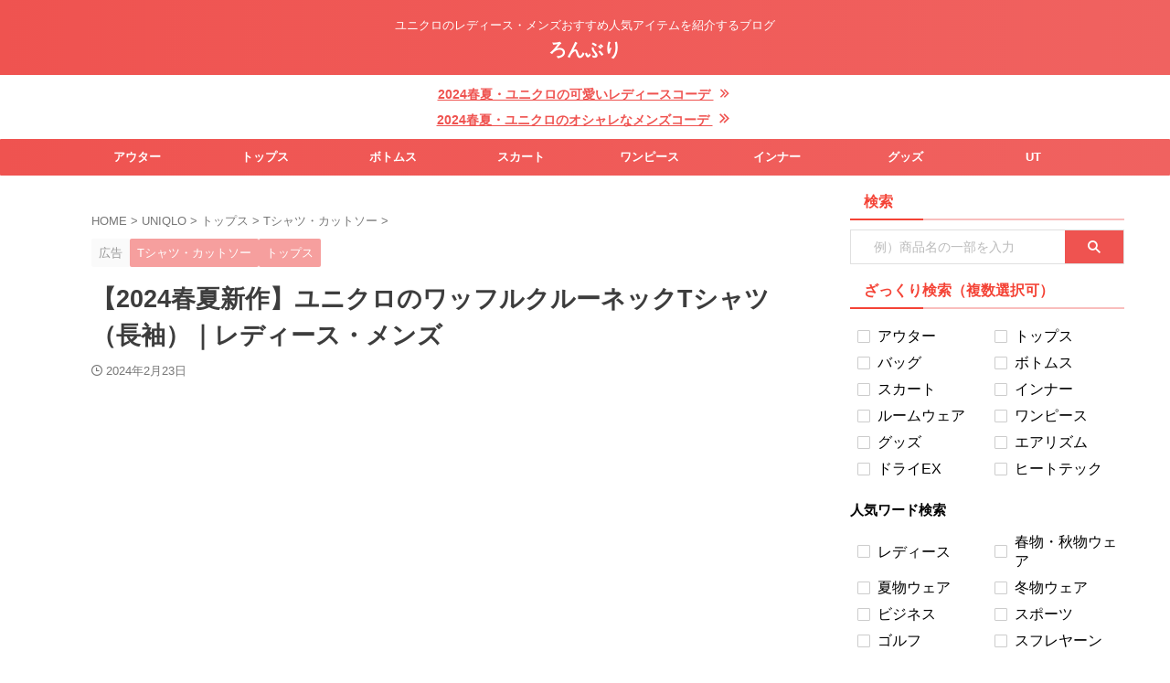

--- FILE ---
content_type: text/html; charset=UTF-8
request_url: https://www.ronburi.com/entry/uniqlo-waffle-t-shirt-long
body_size: 30849
content:
<!DOCTYPE html>
<!--[if lt IE 7]>
<html class="ie6" lang="ja"> <![endif]-->
<!--[if IE 7]>
<html class="i7" lang="ja"> <![endif]-->
<!--[if IE 8]>
<html class="ie" lang="ja"> <![endif]-->
<!--[if gt IE 8]><!-->
<html lang="ja" class="s-navi-search-overlay">
<!--<![endif]-->
<head prefix="og: http://ogp.me/ns# fb: http://ogp.me/ns/fb# article: http://ogp.me/ns/article#">
<script async src="https://www.googletagmanager.com/gtag/js?id=UA-108077828-1"></script>
<script>window.dataLayer=window.dataLayer||[];
function gtag(){dataLayer.push(arguments);}
gtag('js', new Date());
gtag('config', 'UA-108077828-1');</script>
<meta charset="UTF-8">
<meta name="viewport" content="width=device-width,initial-scale=1.0,user-scalable=no,viewport-fit=cover">
<meta name="format-detection" content="telephone=no">
<meta name="referrer" content="no-referrer-when-downgrade"/>
<link rel="alternate" type="application/rss+xml" title="ろんぶり RSS Feed" href="https://www.ronburi.com/feed"/>
<link rel="pingback" href="https://www.ronburi.com/xmlrpc.php">
<meta name='robots' content='max-image-preview:large'/>
<title>【2024春夏新作】ユニクロのワッフルクルーネックTシャツ（長袖）｜レディース・メンズ - ろんぶり</title>
<link rel='dns-prefetch' href='//ajax.googleapis.com'/>
<link rel='stylesheet' id='wp-block-library-css' href='https://www.ronburi.com/wp-includes/css/dist/block-library/style.min.css?ver=127edb2aed414f978e7114890eec3664' type='text/css' media='all'/>
<style id='rinkerg-gutenberg-rinker-style-inline-css'>.wp-block-create-block-block{background-color:#21759b;color:#fff;padding:2px}</style>
<style id='classic-theme-styles-inline-css'>.wp-block-button__link{color:#fff;background-color:#32373c;border-radius:9999px;box-shadow:none;text-decoration:none;padding:calc(.667em + 2px) calc(1.333em + 2px);font-size:1.125em}.wp-block-file__button{background:#32373c;color:#fff;text-decoration:none}</style>
<style id='global-styles-inline-css'>body{--wp--preset--color--black:#000000;--wp--preset--color--cyan-bluish-gray:#abb8c3;--wp--preset--color--white:#ffffff;--wp--preset--color--pale-pink:#f78da7;--wp--preset--color--vivid-red:#cf2e2e;--wp--preset--color--luminous-vivid-orange:#ff6900;--wp--preset--color--luminous-vivid-amber:#fcb900;--wp--preset--color--light-green-cyan:#eefaff;--wp--preset--color--vivid-green-cyan:#00d084;--wp--preset--color--pale-cyan-blue:#8ed1fc;--wp--preset--color--vivid-cyan-blue:#0693e3;--wp--preset--color--vivid-purple:#9b51e0;--wp--preset--color--soft-red:#e92f3d;--wp--preset--color--light-grayish-red:#fdf0f2;--wp--preset--color--vivid-yellow:#ffc107;--wp--preset--color--very-pale-yellow:#fffde7;--wp--preset--color--very-light-gray:#fafafa;--wp--preset--color--very-dark-gray:#313131;--wp--preset--color--original-color-a:#43a047;--wp--preset--color--original-color-b:#795548;--wp--preset--color--original-color-c:#ec407a;--wp--preset--color--original-color-d:#9e9d24;--wp--preset--gradient--vivid-cyan-blue-to-vivid-purple:linear-gradient(135deg,rgba(6,147,227,1) 0%,rgb(155,81,224) 100%);--wp--preset--gradient--light-green-cyan-to-vivid-green-cyan:linear-gradient(135deg,rgb(122,220,180) 0%,rgb(0,208,130) 100%);--wp--preset--gradient--luminous-vivid-amber-to-luminous-vivid-orange:linear-gradient(135deg,rgba(252,185,0,1) 0%,rgba(255,105,0,1) 100%);--wp--preset--gradient--luminous-vivid-orange-to-vivid-red:linear-gradient(135deg,rgba(255,105,0,1) 0%,rgb(207,46,46) 100%);--wp--preset--gradient--very-light-gray-to-cyan-bluish-gray:linear-gradient(135deg,rgb(238,238,238) 0%,rgb(169,184,195) 100%);--wp--preset--gradient--cool-to-warm-spectrum:linear-gradient(135deg,rgb(74,234,220) 0%,rgb(151,120,209) 20%,rgb(207,42,186) 40%,rgb(238,44,130) 60%,rgb(251,105,98) 80%,rgb(254,248,76) 100%);--wp--preset--gradient--blush-light-purple:linear-gradient(135deg,rgb(255,206,236) 0%,rgb(152,150,240) 100%);--wp--preset--gradient--blush-bordeaux:linear-gradient(135deg,rgb(254,205,165) 0%,rgb(254,45,45) 50%,rgb(107,0,62) 100%);--wp--preset--gradient--luminous-dusk:linear-gradient(135deg,rgb(255,203,112) 0%,rgb(199,81,192) 50%,rgb(65,88,208) 100%);--wp--preset--gradient--pale-ocean:linear-gradient(135deg,rgb(255,245,203) 0%,rgb(182,227,212) 50%,rgb(51,167,181) 100%);--wp--preset--gradient--electric-grass:linear-gradient(135deg,rgb(202,248,128) 0%,rgb(113,206,126) 100%);--wp--preset--gradient--midnight:linear-gradient(135deg,rgb(2,3,129) 0%,rgb(40,116,252) 100%);--wp--preset--font-size--small:.8em;--wp--preset--font-size--medium:20px;--wp--preset--font-size--large:1.5em;--wp--preset--font-size--x-large:42px;--wp--preset--font-size--st-regular:1em;--wp--preset--font-size--huge:3em;--wp--preset--spacing--20:0.44rem;--wp--preset--spacing--30:0.67rem;--wp--preset--spacing--40:1rem;--wp--preset--spacing--50:1.5rem;--wp--preset--spacing--60:2.25rem;--wp--preset--spacing--70:3.38rem;--wp--preset--spacing--80:5.06rem;--wp--preset--shadow--natural:6px 6px 9px rgba(0, 0, 0, 0.2);--wp--preset--shadow--deep:12px 12px 50px rgba(0, 0, 0, 0.4);--wp--preset--shadow--sharp:6px 6px 0px rgba(0, 0, 0, 0.2);--wp--preset--shadow--outlined:6px 6px 0px -3px rgba(255, 255, 255, 1), 6px 6px rgba(0, 0, 0, 1);--wp--preset--shadow--crisp:6px 6px 0px rgba(0, 0, 0, 1);}:where(.is-layout-flex){gap:0.5em;}:where(.is-layout-grid){gap:0.5em;}body .is-layout-flow > .alignleft{float:left;margin-inline-start:0;margin-inline-end:2em;}body .is-layout-flow > .alignright{float:right;margin-inline-start:2em;margin-inline-end:0;}body .is-layout-flow > .aligncenter{margin-left:auto !important;margin-right:auto !important;}body .is-layout-constrained > .alignleft{float:left;margin-inline-start:0;margin-inline-end:2em;}body .is-layout-constrained > .alignright{float:right;margin-inline-start:2em;margin-inline-end:0;}body .is-layout-constrained > .aligncenter{margin-left:auto !important;margin-right:auto !important;}body .is-layout-constrained > :where(:not(.alignleft):not(.alignright):not(.alignfull)){max-width:var(--wp--style--global--content-size);margin-left:auto !important;margin-right:auto !important;}body .is-layout-constrained > .alignwide{max-width:var(--wp--style--global--wide-size);}body .is-layout-flex{display:flex;}body .is-layout-flex{flex-wrap:wrap;align-items:center;}body .is-layout-flex > *{margin:0;}body .is-layout-grid{display:grid;}body .is-layout-grid > *{margin:0;}:where(.wp-block-columns.is-layout-flex){gap:2em;}:where(.wp-block-columns.is-layout-grid){gap:2em;}:where(.wp-block-post-template.is-layout-flex){gap:1.25em;}:where(.wp-block-post-template.is-layout-grid){gap:1.25em;}.has-black-color{color:var(--wp--preset--color--black) !important;}.has-cyan-bluish-gray-color{color:var(--wp--preset--color--cyan-bluish-gray) !important;}.has-white-color{color:var(--wp--preset--color--white) !important;}.has-pale-pink-color{color:var(--wp--preset--color--pale-pink) !important;}.has-vivid-red-color{color:var(--wp--preset--color--vivid-red) !important;}.has-luminous-vivid-orange-color{color:var(--wp--preset--color--luminous-vivid-orange) !important;}.has-luminous-vivid-amber-color{color:var(--wp--preset--color--luminous-vivid-amber) !important;}.has-light-green-cyan-color{color:var(--wp--preset--color--light-green-cyan) !important;}.has-vivid-green-cyan-color{color:var(--wp--preset--color--vivid-green-cyan) !important;}.has-pale-cyan-blue-color{color:var(--wp--preset--color--pale-cyan-blue) !important;}.has-vivid-cyan-blue-color{color:var(--wp--preset--color--vivid-cyan-blue) !important;}.has-vivid-purple-color{color:var(--wp--preset--color--vivid-purple) !important;}.has-black-background-color{background-color:var(--wp--preset--color--black) !important;}.has-cyan-bluish-gray-background-color{background-color:var(--wp--preset--color--cyan-bluish-gray) !important;}.has-white-background-color{background-color:var(--wp--preset--color--white) !important;}.has-pale-pink-background-color{background-color:var(--wp--preset--color--pale-pink) !important;}.has-vivid-red-background-color{background-color:var(--wp--preset--color--vivid-red) !important;}.has-luminous-vivid-orange-background-color{background-color:var(--wp--preset--color--luminous-vivid-orange) !important;}.has-luminous-vivid-amber-background-color{background-color:var(--wp--preset--color--luminous-vivid-amber) !important;}.has-light-green-cyan-background-color{background-color:var(--wp--preset--color--light-green-cyan) !important;}.has-vivid-green-cyan-background-color{background-color:var(--wp--preset--color--vivid-green-cyan) !important;}.has-pale-cyan-blue-background-color{background-color:var(--wp--preset--color--pale-cyan-blue) !important;}.has-vivid-cyan-blue-background-color{background-color:var(--wp--preset--color--vivid-cyan-blue) !important;}.has-vivid-purple-background-color{background-color:var(--wp--preset--color--vivid-purple) !important;}.has-black-border-color{border-color:var(--wp--preset--color--black) !important;}.has-cyan-bluish-gray-border-color{border-color:var(--wp--preset--color--cyan-bluish-gray) !important;}.has-white-border-color{border-color:var(--wp--preset--color--white) !important;}.has-pale-pink-border-color{border-color:var(--wp--preset--color--pale-pink) !important;}.has-vivid-red-border-color{border-color:var(--wp--preset--color--vivid-red) !important;}.has-luminous-vivid-orange-border-color{border-color:var(--wp--preset--color--luminous-vivid-orange) !important;}.has-luminous-vivid-amber-border-color{border-color:var(--wp--preset--color--luminous-vivid-amber) !important;}.has-light-green-cyan-border-color{border-color:var(--wp--preset--color--light-green-cyan) !important;}.has-vivid-green-cyan-border-color{border-color:var(--wp--preset--color--vivid-green-cyan) !important;}.has-pale-cyan-blue-border-color{border-color:var(--wp--preset--color--pale-cyan-blue) !important;}.has-vivid-cyan-blue-border-color{border-color:var(--wp--preset--color--vivid-cyan-blue) !important;}.has-vivid-purple-border-color{border-color:var(--wp--preset--color--vivid-purple) !important;}.has-vivid-cyan-blue-to-vivid-purple-gradient-background{background:var(--wp--preset--gradient--vivid-cyan-blue-to-vivid-purple) !important;}.has-light-green-cyan-to-vivid-green-cyan-gradient-background{background:var(--wp--preset--gradient--light-green-cyan-to-vivid-green-cyan) !important;}.has-luminous-vivid-amber-to-luminous-vivid-orange-gradient-background{background:var(--wp--preset--gradient--luminous-vivid-amber-to-luminous-vivid-orange) !important;}.has-luminous-vivid-orange-to-vivid-red-gradient-background{background:var(--wp--preset--gradient--luminous-vivid-orange-to-vivid-red) !important;}.has-very-light-gray-to-cyan-bluish-gray-gradient-background{background:var(--wp--preset--gradient--very-light-gray-to-cyan-bluish-gray) !important;}.has-cool-to-warm-spectrum-gradient-background{background:var(--wp--preset--gradient--cool-to-warm-spectrum) !important;}.has-blush-light-purple-gradient-background{background:var(--wp--preset--gradient--blush-light-purple) !important;}.has-blush-bordeaux-gradient-background{background:var(--wp--preset--gradient--blush-bordeaux) !important;}.has-luminous-dusk-gradient-background{background:var(--wp--preset--gradient--luminous-dusk) !important;}.has-pale-ocean-gradient-background{background:var(--wp--preset--gradient--pale-ocean) !important;}.has-electric-grass-gradient-background{background:var(--wp--preset--gradient--electric-grass) !important;}.has-midnight-gradient-background{background:var(--wp--preset--gradient--midnight) !important;}.has-small-font-size{font-size:var(--wp--preset--font-size--small) !important;}.has-medium-font-size{font-size:var(--wp--preset--font-size--medium) !important;}.has-large-font-size{font-size:var(--wp--preset--font-size--large) !important;}.has-x-large-font-size{font-size:var(--wp--preset--font-size--x-large) !important;}
.wp-block-navigation a:where(:not(.wp-element-button)){color:inherit;}:where(.wp-block-post-template.is-layout-flex){gap:1.25em;}:where(.wp-block-post-template.is-layout-grid){gap:1.25em;}:where(.wp-block-columns.is-layout-flex){gap:2em;}:where(.wp-block-columns.is-layout-grid){gap:2em;}
.wp-block-pullquote{font-size:1.5em;line-height:1.6;}</style>
<link rel='stylesheet' id='yyi_rinker_stylesheet-css' href='https://www.ronburi.com/wp-content/plugins/yyi-rinker/css/style.css?v=1.11.1&#038;ver=127edb2aed414f978e7114890eec3664' type='text/css' media='all'/>
<link rel='stylesheet' id='st-affiliate-manager-index-css' href='https://www.ronburi.com/wp-content/plugins/st-affiliate-manager/Resources/assets/bundles/index.css?ver=d97910fa5c14ba02ba65' type='text/css' media='all'/>
<link rel='stylesheet' id='st-pv-monitor-shortcode-css' href='https://www.ronburi.com/wp-content/plugins/st-pv-monitor/Resources/assets/bundles/shortcode.css?ver=42315566f7fe5d7fdee9' type='text/css' media='all'/>
<link rel='stylesheet' id='st-pv-monitor-index-css' href='https://www.ronburi.com/wp-content/plugins/st-pv-monitor/Resources/assets/bundles/index.css?ver=2.2.2' type='text/css' media='all'/>
<link rel='stylesheet' id='normalize-css' href='https://www.ronburi.com/wp-content/themes/affinger/css/normalize.css?ver=1.5.9' type='text/css' media='all'/>
<link rel='stylesheet' id='font-awesome-css' href='https://www.ronburi.com/wp-content/themes/affinger/css/fontawesome/css/font-awesome.min.css?ver=4.7.0' type='text/css' media='all'/>
<link rel='stylesheet' id='font-awesome-animation-css' href='https://www.ronburi.com/wp-content/themes/affinger/css/fontawesome/css/font-awesome-animation.min.css?ver=127edb2aed414f978e7114890eec3664' type='text/css' media='all'/>
<link rel='stylesheet' id='st_svg-css' href='https://www.ronburi.com/wp-content/themes/affinger/st_svg/style.css?ver=20210719' type='text/css' media='all'/>
<link rel='stylesheet' id='slick-css' href='https://www.ronburi.com/wp-content/themes/affinger/vendor/slick/slick.css?ver=1.8.0' type='text/css' media='all'/>
<link rel='stylesheet' id='slick-theme-css' href='https://www.ronburi.com/wp-content/themes/affinger/vendor/slick/slick-theme.css?ver=1.8.0' type='text/css' media='all'/>
<link rel='stylesheet' id='style-css' href='https://www.ronburi.com/wp-content/themes/affinger/style.css?ver=20210719' type='text/css' media='all'/>
<link rel='stylesheet' id='child-style-css' href='https://www.ronburi.com/wp-content/themes/affinger-child/style.css?ver=20210719' type='text/css' media='all'/>
<link rel='stylesheet' id='single-css' href='https://www.ronburi.com/wp-content/themes/affinger/st-rankcss.php' type='text/css' media='all'/>
<link rel='stylesheet' id='st-gallery-shortcode-st-gallery-css' href='https://www.ronburi.com/wp-content/plugins/st-gallery/assets/bundles/shortcode-st-gallery.css?ver=bdc6ea5469857d6fbb78' type='text/css' media='all'/>
<link rel='stylesheet' id='st-rich-animation-shortcode-st-rich-animation-css' href='https://www.ronburi.com/wp-content/plugins/st-rich-animation/assets/css/shortcode/st-rich-animation.css?ver=20191218' type='text/css' media='all'/>
<link rel='stylesheet' id='st-themecss-css' href='https://www.ronburi.com/wp-content/themes/affinger/st-themecss-loader.php?ver=127edb2aed414f978e7114890eec3664' type='text/css' media='all'/>
<link rel="https://api.w.org/" href="https://www.ronburi.com/wp-json/"/><link rel="alternate" type="application/json" href="https://www.ronburi.com/wp-json/wp/v2/posts/6581"/><link rel='shortlink' href='https://www.ronburi.com/?p=6581'/>
<link rel="alternate" type="application/json+oembed" href="https://www.ronburi.com/wp-json/oembed/1.0/embed?url=https%3A%2F%2Fwww.ronburi.com%2Fentry%2Funiqlo-waffle-t-shirt-long"/>
<link rel="alternate" type="text/xml+oembed" href="https://www.ronburi.com/wp-json/oembed/1.0/embed?url=https%3A%2F%2Fwww.ronburi.com%2Fentry%2Funiqlo-waffle-t-shirt-long&#038;format=xml"/>
<style>.yyi-rinker-images{display:flex;justify-content:center;align-items:center;position:relative;}
div.yyi-rinker-image img.yyi-rinker-main-img.hidden{display:none;}
.yyi-rinker-images-arrow{cursor:pointer;position:absolute;top:50%;display:block;margin-top:-11px;opacity:0.6;width:22px;}
.yyi-rinker-images-arrow-left{left:-10px;}
.yyi-rinker-images-arrow-right{right:-10px;}
.yyi-rinker-images-arrow-left.hidden{display:none;}
.yyi-rinker-images-arrow-right.hidden{display:none;}
div.yyi-rinker-contents.yyi-rinker-design-tate  div.yyi-rinker-box{flex-direction:column;}
div.yyi-rinker-contents.yyi-rinker-design-slim div.yyi-rinker-box .yyi-rinker-links{flex-direction:column;}
div.yyi-rinker-contents.yyi-rinker-design-slim div.yyi-rinker-info{width:100%;}
div.yyi-rinker-contents.yyi-rinker-design-slim .yyi-rinker-title{text-align:center;}
div.yyi-rinker-contents.yyi-rinker-design-slim .yyi-rinker-links{text-align:center;}
div.yyi-rinker-contents.yyi-rinker-design-slim .yyi-rinker-image{margin:auto;}
div.yyi-rinker-contents.yyi-rinker-design-slim div.yyi-rinker-info ul.yyi-rinker-links li{align-self:stretch;}
div.yyi-rinker-contents.yyi-rinker-design-slim div.yyi-rinker-box div.yyi-rinker-info{padding:0;}
div.yyi-rinker-contents.yyi-rinker-design-slim div.yyi-rinker-box{flex-direction:column;padding:14px 5px 0;}
.yyi-rinker-design-slim div.yyi-rinker-box div.yyi-rinker-info{text-align:center;}
.yyi-rinker-design-slim div.price-box span.price{display:block;}
div.yyi-rinker-contents.yyi-rinker-design-slim div.yyi-rinker-info div.yyi-rinker-title a{font-size:16px;}
div.yyi-rinker-contents.yyi-rinker-design-slim ul.yyi-rinker-links li.amazonkindlelink:before, div.yyi-rinker-contents.yyi-rinker-design-slim ul.yyi-rinker-links li.amazonlink:before,  div.yyi-rinker-contents.yyi-rinker-design-slim ul.yyi-rinker-links li.rakutenlink:before, div.yyi-rinker-contents.yyi-rinker-design-slim ul.yyi-rinker-links li.yahoolink:before, div.yyi-rinker-contents.yyi-rinker-design-slim ul.yyi-rinker-links li.mercarilink:before{font-size:12px;}
div.yyi-rinker-contents.yyi-rinker-design-slim ul.yyi-rinker-links li a{font-size:13px;}
.entry-content ul.yyi-rinker-links li{padding:0;}
div.yyi-rinker-contents .yyi-rinker-attention.attention_desing_right_ribbon{width:89px;height:91px;position:absolute;top:-1px;right:-1px;left:auto;overflow:hidden;}
div.yyi-rinker-contents .yyi-rinker-attention.attention_desing_right_ribbon span{display:inline-block;width:146px;position:absolute;padding:4px 0;left:-13px;top:12px;text-align:center;font-size:12px;line-height:24px;-webkit-transform:rotate(45deg);transform:rotate(45deg);box-shadow:0 1px 3px rgba(0, 0, 0, 0.2);}
div.yyi-rinker-contents .yyi-rinker-attention.attention_desing_right_ribbon{background:none;}
.yyi-rinker-attention.attention_desing_right_ribbon .yyi-rinker-attention-after, .yyi-rinker-attention.attention_desing_right_ribbon .yyi-rinker-attention-before{display:none;}
div.yyi-rinker-use-right_ribbon div.yyi-rinker-title{margin-right:2rem;}</style><meta name="robots" content="index, follow"/>
<meta name="thumbnail" content="https://www.ronburi.com/wp-content/uploads/2023/08/s-goods_449860_sub14.jpg">
<meta name="google-site-verification" content="yvK3NpG6rg6hYdhX8hlDcX5j2e0-LTZsk3rMGy4fMes"/>
<link rel="canonical" href="https://www.ronburi.com/entry/uniqlo-waffle-t-shirt-long"/>
<style id="custom-background-css">body.custom-background{background-image:url("https://www.ronburi.com/wp-content/uploads/2020/04/syasen_100.png");background-position:left top;background-size:auto;background-repeat:repeat;background-attachment:scroll;}</style>
<style>.rtoc-mokuji-content{background-color:#ffffff;}
.rtoc-mokuji-content.frame1{border:1px solid #f69f9e;}
.rtoc-mokuji-content #rtoc-mokuji-title{color:#555555;}
.rtoc-mokuji-content .rtoc-mokuji li>a{color:#555555;}
.rtoc-mokuji-content .mokuji_ul.level-1>.rtoc-item::before{background-color:#ef5350 !important;}
.rtoc-mokuji-content .mokuji_ul.level-2>.rtoc-item::before{background-color:#ef5350 !important;}
.rtoc-mokuji-content.frame2::before, .rtoc-mokuji-content.frame3, .rtoc-mokuji-content.frame4, .rtoc-mokuji-content.frame5{border-color:#f69f9e !important;}
.rtoc-mokuji-content.frame5::before, .rtoc-mokuji-content.frame5::after{background-color:#f69f9e;}
.widget_block #rtoc-mokuji-widget-wrapper .rtoc-mokuji.level-1 .rtoc-item.rtoc-current:after,
.widget #rtoc-mokuji-widget-wrapper .rtoc-mokuji.level-1 .rtoc-item.rtoc-current:after,
#scrollad #rtoc-mokuji-widget-wrapper .rtoc-mokuji.level-1 .rtoc-item.rtoc-current:after,
#sideBarTracking #rtoc-mokuji-widget-wrapper .rtoc-mokuji.level-1 .rtoc-item.rtoc-current:after{background-color:#ef5350 !important;}
.cls-1, .cls-2{stroke:#f69f9e;}
.rtoc-mokuji-content .decimal_ol.level-2>.rtoc-item::before, .rtoc-mokuji-content .mokuji_ol.level-2>.rtoc-item::before, .rtoc-mokuji-content .decimal_ol.level-2>.rtoc-item::after, .rtoc-mokuji-content .decimal_ol.level-2>.rtoc-item::after{color:#ef5350;background-color:#ef5350;}
.rtoc-mokuji-content .rtoc-mokuji.level-1>.rtoc-item::before{color:#ef5350;}
.rtoc-mokuji-content .decimal_ol>.rtoc-item::after{background-color:#ef5350;}
.rtoc-mokuji-content .decimal_ol>.rtoc-item::before{color:#ef5350;}
#rtoc_return a::before{background-image:url(https://www.ronburi.com/wp-content/plugins/rich-table-of-content/include/../img/rtoc_return.png);}
#rtoc_return a{background-color:#f69f9e !important;}
.rtoc-mokuji-content .level-1>.rtoc-item #rtocAC.accent-point::after{background-color:#ef5350;}
.rtoc-mokuji-content .level-2>.rtoc-item #rtocAC.accent-point::after{background-color:#ef5350;}
.rtoc-mokuji-content.frame6, .rtoc-mokuji-content.frame7::before, .rtoc-mokuji-content.frame8::before{border-color:#f69f9e;}
.rtoc-mokuji-content.frame6 #rtoc-mokuji-title,
.rtoc-mokuji-content.frame7 #rtoc-mokuji-title::after{background-color:#f69f9e;}
#rtoc-mokuji-wrapper.rtoc-mokuji-content.rtoc_h2_timeline .mokuji_ol.level-1>.rtoc-item::after,
#rtoc-mokuji-wrapper.rtoc-mokuji-content.rtoc_h2_timeline .level-1.decimal_ol>.rtoc-item::after,
#rtoc-mokuji-wrapper.rtoc-mokuji-content.rtoc_h3_timeline .mokuji_ol.level-2>.rtoc-item::after,
#rtoc-mokuji-wrapper.rtoc-mokuji-content.rtoc_h3_timeline .mokuji_ol.level-2>.rtoc-item::after,
.rtoc-mokuji-content.frame7 #rtoc-mokuji-title span::after{background-color:#ef5350;}
.widget #rtoc-mokuji-wrapper.rtoc-mokuji-content.frame6 #rtoc-mokuji-title{color:#555555;background-color:#ffffff;}</style>
<link rel="icon" href="https://www.ronburi.com/wp-content/uploads/2022/10/cropped-icon-11-32x32.png" sizes="32x32"/>
<link rel="icon" href="https://www.ronburi.com/wp-content/uploads/2022/10/cropped-icon-11-192x192.png" sizes="192x192"/>
<link rel="apple-touch-icon" href="https://www.ronburi.com/wp-content/uploads/2022/10/cropped-icon-11-180x180.png"/>
<meta name="msapplication-TileImage" content="https://www.ronburi.com/wp-content/uploads/2022/10/cropped-icon-11-270x270.png"/>
<style id="wp-custom-css">.parent{
height:30px;}
.parent p{
line-height:25px;}
.st-kaiwa-face, .st-kaiwa-face2{width:70px;height:70px;}
.st-kaiwa-face img, .st-kaiwa-face2 img{width:70px;height:70px;}
.st-kaiwa-face-name, .st-kaiwa-face-name2{max-width:100px;}
.st-kaiwa-hukidashi{margin-top:0px;}
.st-kaiwa-hukidashi2{margin-top:0px;}
#st-header-post-under-box.st-header-post-data{min-height:600px;}
.is-style-whiteboard1{position:relative;max-width:520px;margin:0 auto 2em;padding:2em 1.5em;border:10px solid transparent;border-radius:4px;background:linear-gradient(white, white), linear-gradient(#4d4d4d, #4d4d4d) no-repeat 100% 100% / 30px 30px, linear-gradient(#4d4d4d, #4d4d4d) no-repeat 0 100% / 30px 30px, linear-gradient(#4d4d4d, #4d4d4d) no-repeat 100% 0 / 30px 30px, linear-gradient(#4d4d4d, #4d4d4d) no-repeat 0 0 / 30px 30px, linear-gradient(#e6e6e6, #e6e6e6);background-clip:padding-box, border-box, border-box, border-box, border-box, border-box;background-origin:border-box;}
.is-style-whiteboard1:before, .is-style-whiteboard1:after , .is-style-whiteboard1 .wp-block-group__inner-container:before, .is-style-whiteboard1 .wp-block-group__inner-container:after{display:inline-block;position:absolute;content:"";}
.is-style-whiteboard1:before{right:10px;bottom:16px;width:52px;height:8px;border-radius:2px 2px 0 0;background:#5a95f5;}
.is-style-whiteboard1:after{right:11px;bottom:1px;width:50px;height:15px;border-radius:0 0 4px 4px;background:#d2e2fc;}
.is-style-whiteboard1 .wp-block-group__inner-container:before{right:71px;bottom:1px;width:48px;height:8px;background:linear-gradient(90deg, #ea4335 8%, #f2f2f2 8%, #f2f2f2 70%, #ea4335 70%);}
.is-style-whiteboard1 .wp-block-group__inner-container:after{right:98px;bottom:9px;width:48px;height:8px;background:linear-gradient(90deg, #333 8%, #f2f2f2 calc(8% + 1px), #f2f2f2 70%, #333 calc(70% + 1px));transform:rotate(-20deg);}</style>
<meta property="og:type" content="article">
<meta property="og:title" content="【2024春夏新作】ユニクロのワッフルクルーネックTシャツ（長袖）｜レディース・メンズ">
<meta property="og:url" content="https://www.ronburi.com/entry/uniqlo-waffle-t-shirt-long">
<meta property="og:description" content="ユニクロのレディース・メンズ2024年春夏新作・『ワッフルクルーネックT』『ワッフルヘンリーネックT』をまとめました。 お手頃価格でコスパ優秀な人気アイテムです。 &nbsp; LINEUP ラインナ">
<meta property="og:site_name" content="ろんぶり">
<meta property="og:image" content="https://www.ronburi.com/wp-content/uploads/2023/08/s-goods_449860_sub14.jpg">
<meta property="article:published_time" content="2024-02-23T05:00:05+09:00"/>
<meta property="article:author" content="うに"/>
</head>
<body ontouchstart="" class="post-template-default single single-post postid-6581 single-format-standard custom-background st-af-ex single-cat-61 single-cat-119 not-front-page">				<div id="st-ami">
<div id="wrapper" ontouchstart="">
<div id="wrapper-in">
<header id="st-headwide">
<div id="header-full">
<div id="headbox-bg-fixed">
<div id="headbox-bg">
<div id="headbox">
<nav id="s-navi" class="pcnone" data-st-nav data-st-nav-type="tracked">
<dl class="acordion is-active" data-st-nav-primary>
<dt class="trigger">
<p class="acordion_button"><span class="op op-menu has-text"><i class="st-fa st-svg-menu_thin"></i></span></p>
<p class="acordion_button acordion_button_search"><span class="op op-search"><i class="st-fa st-svg-search_s op-search-close_thin"></i></span></p>
<div id="st-mobile-logo"></div></dt>
<dd class="acordion_tree">
<div class="acordion_tree_content">
<div class="st-ac-box">
<div id="search-24" class="st-widgets-box ac-widgets-top widget_search"><div id="search" class="search-custom-d"> <form method="get" id="searchform" action="https://www.ronburi.com/"> <label class="hidden" for="s"> </label> <input type="text" placeholder="例）商品名の一部を入力" value="" name="s" id="s" /> <input type="submit" value="&#xf002;" class="st-fa" id="searchsubmit" /> </form></div></div></div><div class="menu-pc%e7%94%a8%e3%82%b5%e3%82%a4%e3%83%89%e3%83%90%e3%83%bc%e3%83%a1%e3%83%8b%e3%83%a5%e3%83%bc-container"><ul id="menu-pc%e7%94%a8%e3%82%b5%e3%82%a4%e3%83%89%e3%83%90%e3%83%bc%e3%83%a1%e3%83%8b%e3%83%a5%e3%83%bc" class="menu"><li id="menu-item-18535" class="menu-item menu-item-type-taxonomy menu-item-object-category menu-item-has-children menu-item-18535"><a href="https://www.ronburi.com/entry/category/uniqlo/a-outer"><span class="menu-item-label">アウター</span></a> <ul class="sub-menu"> <li id="menu-item-61849" class="menu-item menu-item-type-taxonomy menu-item-object-category menu-item-61849"><a href="https://www.ronburi.com/entry/category/uniqlo/a-outer/jackets"><span class="menu-item-label">ジャケット</span></a></li> <li id="menu-item-18275" class="menu-item menu-item-type-taxonomy menu-item-object-category menu-item-18275"><a href="https://www.ronburi.com/entry/category/uniqlo/a-outer/blouson"><span class="menu-item-label">ブルゾン・パーカ</span></a></li> <li id="menu-item-10445" class="menu-item menu-item-type-taxonomy menu-item-object-category menu-item-10445"><a href="https://www.ronburi.com/entry/category/uniqlo/a-outer/coat"><span class="menu-item-label">コート</span></a></li> <li id="menu-item-62294" class="menu-item menu-item-type-taxonomy menu-item-object-category menu-item-62294"><a href="https://www.ronburi.com/entry/category/uniqlo/a-outer/warm-padded"><span class="menu-item-label">パフテック（ウォームパデッド）</span></a></li> <li id="menu-item-61848" class="menu-item menu-item-type-taxonomy menu-item-object-category menu-item-61848"><a href="https://www.ronburi.com/entry/category/uniqlo/a-outer/ultra-light-down"><span class="menu-item-label">ウルトラライトダウン</span></a></li> <li id="menu-item-1021" class="menu-item menu-item-type-taxonomy menu-item-object-category menu-item-1021"><a href="https://www.ronburi.com/entry/category/uniqlo/a-outer/down-feather"><span class="menu-item-label">ダウン</span></a></li> </ul> </li> <li id="menu-item-18537" class="menu-item menu-item-type-taxonomy menu-item-object-category current-post-ancestor current-menu-parent current-post-parent menu-item-has-children menu-item-18537"><a href="https://www.ronburi.com/entry/category/uniqlo/b-tops"><span class="menu-item-label">トップス</span></a> <ul class="sub-menu"> <li id="menu-item-5400" class="menu-item menu-item-type-taxonomy menu-item-object-category current-post-ancestor current-menu-parent current-post-parent menu-item-5400"><a href="https://www.ronburi.com/entry/category/uniqlo/b-tops/design-t-shirt"><span class="menu-item-label">Tシャツ・カットソー</span></a></li> <li id="menu-item-61856" class="menu-item menu-item-type-taxonomy menu-item-object-category menu-item-61856"><a href="https://www.ronburi.com/entry/category/uniqlo/b-tops/polo-shirts"><span class="menu-item-label">ポロシャツ</span></a></li> <li id="menu-item-18631" class="menu-item menu-item-type-taxonomy menu-item-object-category menu-item-18631"><a href="https://www.ronburi.com/entry/category/uniqlo/b-tops/casual-shirts"><span class="menu-item-label">シャツ・ブラウス</span></a></li> <li id="menu-item-1020" class="menu-item menu-item-type-taxonomy menu-item-object-category menu-item-1020"><a href="https://www.ronburi.com/entry/category/uniqlo/b-tops/sweater"><span class="menu-item-label">セーター</span></a></li> <li id="menu-item-6596" class="menu-item menu-item-type-taxonomy menu-item-object-category menu-item-6596"><a href="https://www.ronburi.com/entry/category/uniqlo/b-tops/sweat"><span class="menu-item-label">スウェット・パーカ</span></a></li> <li id="menu-item-61864" class="menu-item menu-item-type-taxonomy menu-item-object-category menu-item-61864"><a href="https://www.ronburi.com/entry/category/uniqlo/b-tops/cardigans"><span class="menu-item-label">カーディガン</span></a></li> <li id="menu-item-1025" class="menu-item menu-item-type-taxonomy menu-item-object-category menu-item-1025"><a href="https://www.ronburi.com/entry/category/uniqlo/b-tops/fleece"><span class="menu-item-label">フリース</span></a></li> </ul> </li> <li id="menu-item-18536" class="menu-item menu-item-type-taxonomy menu-item-object-category menu-item-has-children menu-item-18536"><a href="https://www.ronburi.com/entry/category/uniqlo/c-bottoms"><span class="menu-item-label">ボトムス</span></a> <ul class="sub-menu"> <li id="menu-item-4453" class="menu-item menu-item-type-taxonomy menu-item-object-category menu-item-4453"><a href="https://www.ronburi.com/entry/category/uniqlo/c-bottoms/shorts"><span class="menu-item-label">ショートパンツ</span></a></li> <li id="menu-item-6169" class="menu-item menu-item-type-taxonomy menu-item-object-category menu-item-6169"><a href="https://www.ronburi.com/entry/category/uniqlo/c-bottoms/ankle-pants"><span class="menu-item-label">アンクルパンツ</span></a></li> <li id="menu-item-4293" class="menu-item menu-item-type-taxonomy menu-item-object-category menu-item-4293"><a href="https://www.ronburi.com/entry/category/uniqlo/c-bottoms/kandopants"><span class="menu-item-label">感動パンツ</span></a></li> <li id="menu-item-1559" class="menu-item menu-item-type-taxonomy menu-item-object-category menu-item-1559"><a href="https://www.ronburi.com/entry/category/uniqlo/c-bottoms/chino-pants"><span class="menu-item-label">チノパンツ</span></a></li> <li id="menu-item-61869" class="menu-item menu-item-type-taxonomy menu-item-object-category menu-item-61869"><a href="https://www.ronburi.com/entry/category/uniqlo/c-bottoms/wide-pants"><span class="menu-item-label">ワイドパンツ</span></a></li> <li id="menu-item-1019" class="menu-item menu-item-type-taxonomy menu-item-object-category menu-item-1019"><a href="https://www.ronburi.com/entry/category/uniqlo/c-bottoms/jeans"><span class="menu-item-label">ジーンズ</span></a></li> <li id="menu-item-61963" class="menu-item menu-item-type-taxonomy menu-item-object-category menu-item-61963"><a href="https://www.ronburi.com/entry/category/uniqlo/c-bottoms/leggings-pants"><span class="menu-item-label">レギンスパンツ</span></a></li> <li id="menu-item-61868" class="menu-item menu-item-type-taxonomy menu-item-object-category menu-item-61868"><a href="https://www.ronburi.com/entry/category/uniqlo/c-bottoms/sweat-pants"><span class="menu-item-label">スウェットパンツ</span></a></li> <li id="menu-item-10611" class="menu-item menu-item-type-taxonomy menu-item-object-category menu-item-10611"><a href="https://www.ronburi.com/entry/category/uniqlo/c-bottoms/casualpants"><span class="menu-item-label">ロングパンツ</span></a></li> <li id="menu-item-61871" class="menu-item menu-item-type-taxonomy menu-item-object-category menu-item-61871"><a href="https://www.ronburi.com/entry/category/uniqlo/c-bottoms/warm-lined-pants"><span class="menu-item-label">暖パン</span></a></li> </ul> </li> <li id="menu-item-61473" class="menu-item menu-item-type-taxonomy menu-item-object-category menu-item-has-children menu-item-61473"><a href="https://www.ronburi.com/entry/category/uniqlo/c-skirt"><span class="menu-item-label">スカート</span></a> <ul class="sub-menu"> <li id="menu-item-61474" class="menu-item menu-item-type-taxonomy menu-item-object-category menu-item-61474"><a href="https://www.ronburi.com/entry/category/uniqlo/c-skirt"><span class="menu-item-label">スカート</span></a></li> </ul> </li> <li id="menu-item-77227" class="menu-item menu-item-type-taxonomy menu-item-object-category menu-item-has-children menu-item-77227"><a href="https://www.ronburi.com/entry/category/uniqlo/d-innerwear"><span class="menu-item-label">インナー</span></a> <ul class="sub-menu"> <li id="menu-item-77228" class="menu-item menu-item-type-taxonomy menu-item-object-category menu-item-77228"><a href="https://www.ronburi.com/entry/category/uniqlo/d-innerwear"><span class="menu-item-label">インナー</span></a></li> </ul> </li> <li id="menu-item-18539" class="menu-item menu-item-type-taxonomy menu-item-object-category menu-item-has-children menu-item-18539"><a href="https://www.ronburi.com/entry/category/uniqlo/e-room-wear"><span class="menu-item-label">ルームウェア</span></a> <ul class="sub-menu"> <li id="menu-item-1028" class="menu-item menu-item-type-taxonomy menu-item-object-category menu-item-1028"><a href="https://www.ronburi.com/entry/category/uniqlo/e-room-wear"><span class="menu-item-label">ルームウェア</span></a></li> </ul> </li> <li id="menu-item-61451" class="menu-item menu-item-type-taxonomy menu-item-object-category menu-item-has-children menu-item-61451"><a href="https://www.ronburi.com/entry/category/uniqlo/f-dress"><span class="menu-item-label">ワンピース</span></a> <ul class="sub-menu"> <li id="menu-item-61452" class="menu-item menu-item-type-taxonomy menu-item-object-category menu-item-61452"><a href="https://www.ronburi.com/entry/category/uniqlo/f-dress"><span class="menu-item-label">ワンピース</span></a></li> </ul> </li> <li id="menu-item-17044" class="menu-item menu-item-type-taxonomy menu-item-object-category menu-item-has-children menu-item-17044"><a href="https://www.ronburi.com/entry/category/uniqlo/g-accessories"><span class="menu-item-label">グッズ</span></a> <ul class="sub-menu"> <li id="menu-item-18520" class="menu-item menu-item-type-taxonomy menu-item-object-category menu-item-18520"><a href="https://www.ronburi.com/entry/category/uniqlo/g-accessories"><span class="menu-item-label">グッズ</span></a></li> </ul> </li> <li id="menu-item-1018" class="menu-item menu-item-type-taxonomy menu-item-object-category menu-item-has-children menu-item-1018"><a href="https://www.ronburi.com/entry/category/uniqlo/h-airism"><span class="menu-item-label">エアリズム</span></a> <ul class="sub-menu"> <li id="menu-item-61894" class="menu-item menu-item-type-post_type menu-item-object-post menu-item-61894"><a href="https://www.ronburi.com/entry/uniqlo-airism-polo-shirt"><span class="menu-item-label">ポロシャツ</span></a></li> <li id="menu-item-61895" class="menu-item menu-item-type-post_type menu-item-object-post menu-item-61895"><a href="https://www.ronburi.com/entry/uniqlo-airism-parka"><span class="menu-item-label">パーカー</span></a></li> <li id="menu-item-61893" class="menu-item menu-item-type-post_type menu-item-object-post menu-item-61893"><a href="https://www.ronburi.com/entry/uniqlo-cut-easy-pants"><span class="menu-item-label">ショートパンツ</span></a></li> <li id="menu-item-61896" class="menu-item menu-item-type-post_type menu-item-object-post menu-item-61896"><a href="https://www.ronburi.com/entry/uniqlo-airism-tights"><span class="menu-item-label">サポートタイツ</span></a></li> <li id="menu-item-61897" class="menu-item menu-item-type-post_type menu-item-object-post menu-item-61897"><a href="https://www.ronburi.com/entry/uniqlo-pajamas"><span class="menu-item-label">パジャマ</span></a></li> </ul> </li> <li id="menu-item-1022" class="menu-item menu-item-type-taxonomy menu-item-object-category menu-item-has-children menu-item-1022"><a href="https://www.ronburi.com/entry/category/uniqlo/i-dryex"><span class="menu-item-label">ドライEX</span></a> <ul class="sub-menu"> <li id="menu-item-61891" class="menu-item menu-item-type-post_type menu-item-object-post menu-item-61891"><a href="https://www.ronburi.com/entry/uniqlo-dry-t-shirt"><span class="menu-item-label">Tシャツ</span></a></li> <li id="menu-item-61892" class="menu-item menu-item-type-post_type menu-item-object-post menu-item-61892"><a href="https://www.ronburi.com/entry/uniqlo-dry-poloshirt"><span class="menu-item-label">ポロシャツ</span></a></li> <li id="menu-item-61890" class="menu-item menu-item-type-post_type menu-item-object-post menu-item-61890"><a href="https://www.ronburi.com/entry/uniqlo-half-pants"><span class="menu-item-label">ショートパンツ</span></a></li> </ul> </li> <li id="menu-item-44506" class="menu-item menu-item-type-taxonomy menu-item-object-category menu-item-has-children menu-item-44506"><a href="https://www.ronburi.com/entry/category/uniqlo/j-heattech"><span class="menu-item-label">ヒートテック</span></a> <ul class="sub-menu"> <li id="menu-item-61874" class="menu-item menu-item-type-taxonomy menu-item-object-category menu-item-61874"><a href="https://www.ronburi.com/entry/category/uniqlo/j-heattech/heattech-normal"><span class="menu-item-label">ヒートテック</span></a></li> <li id="menu-item-61872" class="menu-item menu-item-type-taxonomy menu-item-object-category menu-item-61872"><a href="https://www.ronburi.com/entry/category/uniqlo/j-heattech/heattech-extra"><span class="menu-item-label">極暖</span></a></li> <li id="menu-item-61873" class="menu-item menu-item-type-taxonomy menu-item-object-category menu-item-61873"><a href="https://www.ronburi.com/entry/category/uniqlo/j-heattech/heattech-ultra"><span class="menu-item-label">超極暖</span></a></li> </ul> </li> <li id="menu-item-1016" class="menu-item menu-item-type-taxonomy menu-item-object-category menu-item-has-children menu-item-1016"><a href="https://www.ronburi.com/entry/category/uniqlo/ut"><span class="menu-item-label">UT（アニメ・漫画）</span></a> <ul class="sub-menu"> <li id="menu-item-61885" class="menu-item menu-item-type-post_type menu-item-object-post menu-item-61885"><a href="https://www.ronburi.com/entry/uniqlo-ut-peanuts"><span class="menu-item-label">スヌーピー</span></a></li> <li id="menu-item-61886" class="menu-item menu-item-type-post_type menu-item-object-post menu-item-61886"><a href="https://www.ronburi.com/entry/uniqlo-ut-lego-kids-t-baby"><span class="menu-item-label">ミッフィー</span></a></li> <li id="menu-item-61887" class="menu-item menu-item-type-post_type menu-item-object-post menu-item-61887"><a href="https://www.ronburi.com/entry/uniqlo-ut-anime"><span class="menu-item-label">ピクサー</span></a></li> <li id="menu-item-61888" class="menu-item menu-item-type-post_type menu-item-object-post menu-item-61888"><a href="https://www.ronburi.com/entry/uniqlo-ut-ramen"><span class="menu-item-label">ポケモン</span></a></li> </ul> </li> </ul></div><div class="clear"></div><div class="st-ac-box st-ac-box-bottom">
<div id="tag_cloud-6" class="st-widgets-box ac-widgets-bottom widget_tag_cloud"><p class="st-widgets-title">キーワードで探す</p><div class="tagcloud"><a href="https://www.ronburi.com/entry/tag/uv-protection" class="tag-cloud-link tag-link-121 tag-link-position-1" style="font-size: 10.175675675676pt;" aria-label="UVカット (14個の項目)">UVカット</a> <a href="https://www.ronburi.com/entry/tag/kids" class="tag-cloud-link tag-link-76 tag-link-position-2" style="font-size: 9.8918918918919pt;" aria-label="キッズ・ベビー (13個の項目)">キッズ・ベビー</a> <a href="https://www.ronburi.com/entry/tag/golf" class="tag-cloud-link tag-link-96 tag-link-position-3" style="font-size: 11.5pt;" aria-label="ゴルフ (20個の項目)">ゴルフ</a> <a href="https://www.ronburi.com/entry/tag/souffle-yarn" class="tag-cloud-link tag-link-134 tag-link-position-4" style="font-size: 8pt;" aria-label="スフレヤーン (8個の項目)">スフレヤーン</a> <a href="https://www.ronburi.com/entry/tag/f-sports-wear" class="tag-cloud-link tag-link-45 tag-link-position-5" style="font-size: 12.540540540541pt;" aria-label="スポーツ (26個の項目)">スポーツ</a> <a href="https://www.ronburi.com/entry/tag/e-business" class="tag-cloud-link tag-link-122 tag-link-position-6" style="font-size: 14.905405405405pt;" aria-label="ビジネス (47個の項目)">ビジネス</a> <a href="https://www.ronburi.com/entry/tag/a-womens" class="tag-cloud-link tag-link-131 tag-link-position-7" style="font-size: 20.675675675676pt;" aria-label="レディース (195個の項目)">レディース</a> <a href="https://www.ronburi.com/entry/tag/c-winter-wear" class="tag-cloud-link tag-link-64 tag-link-position-8" style="font-size: 18.783783783784pt;" aria-label="冬物ウェア (123個の項目)">冬物ウェア</a> <a href="https://www.ronburi.com/entry/tag/b-summer-wear" class="tag-cloud-link tag-link-44 tag-link-position-9" style="font-size: 17.648648648649pt;" aria-label="夏物ウェア (92個の項目)">夏物ウェア</a> <a href="https://www.ronburi.com/entry/tag/b-spring-autumn-wear" class="tag-cloud-link tag-link-47 tag-link-position-10" style="font-size: 22pt;" aria-label="春物・秋物ウェア (268個の項目)">春物・秋物ウェア</a> <a href="https://www.ronburi.com/entry/tag/warmpants" class="tag-cloud-link tag-link-86 tag-link-position-11" style="font-size: 8.8513513513514pt;" aria-label="暖パン (10個の項目)">暖パン</a> <a href="https://www.ronburi.com/entry/tag/windproof" class="tag-cloud-link tag-link-133 tag-link-position-12" style="font-size: 8.472972972973pt;" aria-label="防風 (9個の項目)">防風</a></div></div></div></div></dd>
<dd class="acordion_search">
<div class="acordion_search_content">
<div id="search" class="search-custom-d"> <form method="get" id="searchform" action="https://www.ronburi.com/"> <label class="hidden" for="s"> </label> <input type="text" placeholder="例）商品名の一部を入力" value="" name="s" id="s" /> <input type="submit" value="&#xf002;" class="st-fa" id="searchsubmit" /> </form></div></div></dd>
</dl>
</nav>
<div id="header-l">
<div id="st-text-logo">  <p class="descr sitenametop"> ユニクロのレディース・メンズおすすめ人気アイテムを紹介するブログ </p>  <p class="sitename"><a href="https://www.ronburi.com/"> ろんぶり </a></p></div></div><div id="header-r" class="smanone"></div></div></div></div><div id="st-header-top-widgets-box-wrapper">
<div id="st-header-top-widgets-box">
<div class="st-content-width">
<div id="custom_html-86" class="widget_text top-content widget_custom_html"><div class="textwidget custom-html-widget"> <p><span style="font-size: 90%;"><a href="https://www.ronburi.com/entry/uniqlo-womens-coordinate"><strong>2024春夏・ユニクロの可愛いレディースコーデ <i class="st-svg st-svg-angle-double-right st-horizontal animated"> </i></strong></a></span><br /> <a href="https://www.ronburi.com/entry/uniqlo-mens-coordinate"><strong><span style="font-size: 90%;">2024春夏・ユニクロのオシャレなメンズコーデ </span><i class="st-svg st-svg-angle-double-right st-horizontal animated"> </i></strong></a></p> <img class="st-am-impression-tracker" src="https://www.ronburi.com/st-manager/impression/track?id=78627&type=editor&u=94ccbbd2-082a-4d68-86e2-5315ae6391b5" width="1" height="1" alt="" data-ogp-ignore></div></div></div></div></div><div id="st-mobile-link-design">
<div class="footermenubox st-menu-side-box clearfix"><ul id="menu-%e3%83%a1%e3%83%8b%e3%83%a5%e3%83%bc" class="footermenust st-menu-side"><li id="menu-item-22450" class="menu-item menu-item-type-taxonomy menu-item-object-category menu-item-22450"><a href="https://www.ronburi.com/entry/category/uniqlo/a-outer">アウター<span></span></a></li> <li id="menu-item-22443" class="menu-item menu-item-type-taxonomy menu-item-object-category current-post-ancestor current-menu-parent current-post-parent menu-item-22443"><a href="https://www.ronburi.com/entry/category/uniqlo/b-tops">トップス<span></span></a></li> <li id="menu-item-22436" class="menu-item menu-item-type-taxonomy menu-item-object-category menu-item-22436"><a href="https://www.ronburi.com/entry/category/uniqlo/c-bottoms">ボトムス<span></span></a></li> <li id="menu-item-68904" class="menu-item menu-item-type-taxonomy menu-item-object-category menu-item-68904"><a href="https://www.ronburi.com/entry/category/uniqlo/c-skirt">スカート<span></span></a></li> <li id="menu-item-68905" class="menu-item menu-item-type-taxonomy menu-item-object-category menu-item-68905"><a href="https://www.ronburi.com/entry/category/uniqlo/f-dress">ワンピース<span></span></a></li> <li id="menu-item-77229" class="menu-item menu-item-type-taxonomy menu-item-object-category menu-item-77229"><a href="https://www.ronburi.com/entry/category/uniqlo/d-innerwear">インナー<span></span></a></li> <li id="menu-item-68906" class="menu-item menu-item-type-taxonomy menu-item-object-category menu-item-68906"><a href="https://www.ronburi.com/entry/category/uniqlo/g-accessories">グッズ<span></span></a></li> <li id="menu-item-38781" class="menu-item menu-item-type-taxonomy menu-item-object-category menu-item-38781"><a href="https://www.ronburi.com/entry/category/uniqlo/ut">UT<span></span></a></li> </ul></div></div><div id="gazou-wide">
<div id="st-menubox">
<div id="st-menuwide">
<div id="st-menuwide-fixed"> <nav class="smanone clearfix"><ul id="menu-%e3%83%a1%e3%83%8b%e3%83%a5%e3%83%bc-1" class="menu"><li class="menu-item menu-item-type-taxonomy menu-item-object-category menu-item-has-children menu-item-22450"><a href="https://www.ronburi.com/entry/category/uniqlo/a-outer">アウター</a> <ul class="sub-menu"> <li id="menu-item-44505" class="menu-item menu-item-type-taxonomy menu-item-object-category menu-item-44505"><a href="https://www.ronburi.com/entry/category/uniqlo/a-outer/down-feather">ダウン</a></li> <li id="menu-item-61905" class="menu-item menu-item-type-taxonomy menu-item-object-category menu-item-61905"><a href="https://www.ronburi.com/entry/category/uniqlo/a-outer/ultra-light-down">ウルトラライトダウン</a></li> <li id="menu-item-22451" class="menu-item menu-item-type-taxonomy menu-item-object-category menu-item-22451"><a href="https://www.ronburi.com/entry/category/uniqlo/a-outer/coat">コート</a></li> <li id="menu-item-61906" class="menu-item menu-item-type-taxonomy menu-item-object-category menu-item-61906"><a href="https://www.ronburi.com/entry/category/uniqlo/a-outer/jackets">ジャケット</a></li> <li id="menu-item-22453" class="menu-item menu-item-type-taxonomy menu-item-object-category menu-item-22453"><a href="https://www.ronburi.com/entry/category/uniqlo/a-outer/blouson">ブルゾン・パーカ</a></li> </ul> </li> <li class="menu-item menu-item-type-taxonomy menu-item-object-category current-post-ancestor current-menu-parent current-post-parent menu-item-has-children menu-item-22443"><a href="https://www.ronburi.com/entry/category/uniqlo/b-tops">トップス</a> <ul class="sub-menu"> <li id="menu-item-61900" class="menu-item menu-item-type-taxonomy menu-item-object-category menu-item-61900"><a href="https://www.ronburi.com/entry/category/uniqlo/b-tops/fleece">フリース</a></li> <li id="menu-item-22445" class="menu-item menu-item-type-taxonomy menu-item-object-category menu-item-22445"><a href="https://www.ronburi.com/entry/category/uniqlo/b-tops/sweat">スウェット・パーカ</a></li> <li id="menu-item-61899" class="menu-item menu-item-type-taxonomy menu-item-object-category menu-item-61899"><a href="https://www.ronburi.com/entry/category/uniqlo/b-tops/sweater">セーター</a></li> <li id="menu-item-61898" class="menu-item menu-item-type-taxonomy menu-item-object-category menu-item-61898"><a href="https://www.ronburi.com/entry/category/uniqlo/b-tops/cardigans">カーディガン</a></li> <li id="menu-item-22444" class="menu-item menu-item-type-taxonomy menu-item-object-category menu-item-22444"><a href="https://www.ronburi.com/entry/category/uniqlo/b-tops/casual-shirts">シャツ・ブラウス</a></li> <li id="menu-item-22447" class="menu-item menu-item-type-taxonomy menu-item-object-category current-post-ancestor current-menu-parent current-post-parent menu-item-22447"><a href="https://www.ronburi.com/entry/category/uniqlo/b-tops/design-t-shirt">Tシャツ・カットソー</a></li> <li id="menu-item-61901" class="menu-item menu-item-type-taxonomy menu-item-object-category menu-item-61901"><a href="https://www.ronburi.com/entry/category/uniqlo/b-tops/polo-shirts">ポロシャツ</a></li> </ul> </li> <li class="menu-item menu-item-type-taxonomy menu-item-object-category menu-item-has-children menu-item-22436"><a href="https://www.ronburi.com/entry/category/uniqlo/c-bottoms">ボトムス</a> <ul class="sub-menu"> <li id="menu-item-61903" class="menu-item menu-item-type-taxonomy menu-item-object-category menu-item-61903"><a href="https://www.ronburi.com/entry/category/uniqlo/c-bottoms/warm-lined-pants">暖パン</a></li> <li id="menu-item-22439" class="menu-item menu-item-type-taxonomy menu-item-object-category menu-item-22439"><a href="https://www.ronburi.com/entry/category/uniqlo/c-bottoms/jeans">ジーンズ</a></li> <li id="menu-item-22437" class="menu-item menu-item-type-taxonomy menu-item-object-category menu-item-22437"><a href="https://www.ronburi.com/entry/category/uniqlo/c-bottoms/ankle-pants">アンクルパンツ</a></li> <li id="menu-item-61902" class="menu-item menu-item-type-taxonomy menu-item-object-category menu-item-61902"><a href="https://www.ronburi.com/entry/category/uniqlo/c-bottoms/wide-pants">ワイドパンツ</a></li> <li id="menu-item-61904" class="menu-item menu-item-type-taxonomy menu-item-object-category menu-item-61904"><a href="https://www.ronburi.com/entry/category/uniqlo/c-bottoms/sweat-pants">スウェットパンツ</a></li> <li id="menu-item-22441" class="menu-item menu-item-type-taxonomy menu-item-object-category menu-item-22441"><a href="https://www.ronburi.com/entry/category/uniqlo/c-bottoms/casualpants">ロングパンツ</a></li> <li id="menu-item-22442" class="menu-item menu-item-type-taxonomy menu-item-object-category menu-item-22442"><a href="https://www.ronburi.com/entry/category/uniqlo/c-bottoms/kandopants">感動パンツ</a></li> <li id="menu-item-22440" class="menu-item menu-item-type-taxonomy menu-item-object-category menu-item-22440"><a href="https://www.ronburi.com/entry/category/uniqlo/c-bottoms/chino-pants">チノパンツ</a></li> <li id="menu-item-22438" class="menu-item menu-item-type-taxonomy menu-item-object-category menu-item-22438"><a href="https://www.ronburi.com/entry/category/uniqlo/c-bottoms/shorts">ショートパンツ</a></li> </ul> </li> <li class="menu-item menu-item-type-taxonomy menu-item-object-category menu-item-68904"><a href="https://www.ronburi.com/entry/category/uniqlo/c-skirt">スカート</a></li> <li class="menu-item menu-item-type-taxonomy menu-item-object-category menu-item-68905"><a href="https://www.ronburi.com/entry/category/uniqlo/f-dress">ワンピース</a></li> <li class="menu-item menu-item-type-taxonomy menu-item-object-category menu-item-77229"><a href="https://www.ronburi.com/entry/category/uniqlo/d-innerwear">インナー</a></li> <li class="menu-item menu-item-type-taxonomy menu-item-object-category menu-item-has-children menu-item-68906"><a href="https://www.ronburi.com/entry/category/uniqlo/g-accessories">グッズ</a> <ul class="sub-menu"> <li id="menu-item-68909" class="menu-item menu-item-type-taxonomy menu-item-object-category menu-item-68909"><a href="https://www.ronburi.com/entry/category/uniqlo/g-accessories/bag">バッグ</a></li> <li id="menu-item-68908" class="menu-item menu-item-type-taxonomy menu-item-object-category menu-item-68908"><a href="https://www.ronburi.com/entry/category/uniqlo/g-accessories/sunglasses">サングラス</a></li> <li id="menu-item-68907" class="menu-item menu-item-type-taxonomy menu-item-object-category menu-item-68907"><a href="https://www.ronburi.com/entry/category/uniqlo/g-accessories/hats-and-beanies">キャップ・帽子</a></li> <li id="menu-item-68910" class="menu-item menu-item-type-taxonomy menu-item-object-category menu-item-68910"><a href="https://www.ronburi.com/entry/category/uniqlo/g-accessories/umbrella">傘（かさ）</a></li> </ul> </li> <li class="menu-item menu-item-type-taxonomy menu-item-object-category menu-item-has-children menu-item-38781"><a href="https://www.ronburi.com/entry/category/uniqlo/ut">UT</a> <ul class="sub-menu"> <li id="menu-item-41666" class="menu-item menu-item-type-custom menu-item-object-custom menu-item-41666"><a href="https://www.ronburi.com/entry/uniqlo-ut-peanuts">スヌーピー</a></li> <li id="menu-item-48130" class="menu-item menu-item-type-post_type menu-item-object-post menu-item-48130"><a href="https://www.ronburi.com/entry/uniqlo-ut-ramen">ポケモン</a></li> <li id="menu-item-56349" class="menu-item menu-item-type-post_type menu-item-object-post menu-item-56349"><a href="https://www.ronburi.com/entry/uniqlo-ut-gundam">ガンダム</a></li> <li id="menu-item-56350" class="menu-item menu-item-type-post_type menu-item-object-post menu-item-56350"><a href="https://www.ronburi.com/entry/uniqlo-ut-marvel">マーベル</a></li> <li id="menu-item-56351" class="menu-item menu-item-type-post_type menu-item-object-post menu-item-56351"><a href="https://www.ronburi.com/entry/uniqlo-ut-jump">ファイナルファンタジー</a></li> </ul> </li> </ul></nav></div></div></div><div id="st-headerbox">
<div id="st-header"></div></div></div></div></header>
<div id="content-w">
<div id="st-header-post-under-box" class="st-header-post-no-data">
<div class="st-dark-cover"></div></div><div id="content" class="clearfix">
<div id="contentInner">
<main>
<article>
<div id="post-6581" class="st-post post-6581 post type-post status-publish format-standard has-post-thumbnail hentry category-design-t-shirt category-b-tops tag-a-womens tag-b-spring-autumn-wear">
<div id="breadcrumb"> <ol itemscope itemtype="http://schema.org/BreadcrumbList"> <li itemprop="itemListElement" itemscope itemtype="http://schema.org/ListItem"> <a href="https://www.ronburi.com" itemprop="item"> <span itemprop="name">HOME</span> </a> &gt; <meta itemprop="position" content="1"/> </li> <li itemprop="itemListElement" itemscope itemtype="http://schema.org/ListItem"> <a href="https://www.ronburi.com/entry/category/uniqlo" itemprop="item"> <span itemprop="name">UNIQLO</span> </a> &gt; <meta itemprop="position" content="2"/> </li> <li itemprop="itemListElement" itemscope itemtype="http://schema.org/ListItem"> <a href="https://www.ronburi.com/entry/category/uniqlo/b-tops" itemprop="item"> <span itemprop="name">トップス</span> </a> &gt; <meta itemprop="position" content="3"/> </li> <li itemprop="itemListElement" itemscope itemtype="http://schema.org/ListItem"> <a href="https://www.ronburi.com/entry/category/uniqlo/b-tops/design-t-shirt" itemprop="item"> <span itemprop="name">Tシャツ・カットソー</span> </a> &gt; <meta itemprop="position" content="4"/> </li> </ol></div><p class="st-catgroup">
<span class="catname st-catid-ad">広告</span>
<a href="https://www.ronburi.com/entry/category/uniqlo/b-tops/design-t-shirt" title="View all posts in Tシャツ・カットソー" rel="category tag"><span class="catname st-catid61">Tシャツ・カットソー</span></a> <a href="https://www.ronburi.com/entry/category/uniqlo/b-tops" title="View all posts in トップス" rel="category tag"><span class="catname st-catid119">トップス</span></a>							</p>
<h1 class="entry-title">【2024春夏新作】ユニクロのワッフルクルーネックTシャツ（長袖）｜レディース・メンズ</h1>
<div class="blogbox"> <p><span class="kdate"> <i class="st-fa st-svg-clock-o"></i><time class="updated" datetime="2024-02-23T05:00:05+0900">2024年2月23日</time> </span></p></div><div id="st_custom_html_ad_widget-2" class="widget_text st-widgets-box post-widgets-middle widget_st_custom_html_ad_widget">
<div class="textwidget custom-html-widget">
<script async src="https://pagead2.googlesyndication.com/pagead/js/adsbygoogle.js?client=ca-pub-6649744580356189" crossorigin="anonymous"></script>
<ins class="adsbygoogle"
style="display:block"
data-ad-client="ca-pub-6649744580356189"
data-ad-slot="3404256176"
data-ad-format="auto"
data-full-width-responsive="true"></ins>
<script>(adsbygoogle=window.adsbygoogle||[]).push({});</script></div></div><div class="mainbox">
<div id="nocopy">
<div class="entry-content">
<p>ユニクロのレディース・メンズ2024年春夏新作・『ワッフルクルーネックT』『ワッフルヘンリーネックT』をまとめました。</p>
<p>お手頃価格でコスパ優秀な人気アイテムです。</p>
<p>&nbsp;</p>
<p style="text-align: center;"><span style="font-size: 200%;"><strong>LINEUP<br />
<span style="font-size: 50%;">ラインナップ</span></strong></span></p>
<table style="border-collapse: collapse; width: 100%;">
<tbody>
<tr>
<td style="width: 60%;"> </td>
<td style="width: 20%; text-align: center;">価格</td>
<td style="width: 20%; text-align: center;">サイズ</td>
</tr>
<tr>
<td style="width: 60%;">1.<a href="#rtoc-1">レディース・ワッフルクルーネック（長袖）</a></td>
<td style="width: 20%; text-align: center;">1,990円</td>
<td style="width: 20%; text-align: center;">XS-3XL</td>
</tr>
<tr>
<td style="width: 60%;">2.<a href="#rtoc-2">メンズ・ワッフルクルーネックT（長袖）</a></td>
<td style="width: 20%; text-align: center;">1,990円</td>
<td style="width: 20%; text-align: center;">XS-4XL</td>
</tr>
<tr>
<td style="width: 60%;">3.<a href="#rtoc-3">メンズ・ワッフルヘンリーネックT（長袖）</a></td>
<td style="width: 20%; text-align: center;">1,990円</td>
<td style="width: 20%; text-align: center;">XS-4XL</td>
</tr>
</tbody>
</table>
<p>&nbsp;</p>
<p class="h3modoki">レディース・ワッフルクルーネックT</p>
<p>
<div class="st-gallery has-many has-nav" data-st-gallery data-st-gallery-options="{&quot;hide_thumbnails&quot;:false,&quot;show_caption&quot;:false,&quot;autoplay&quot;:false,&quot;open_in_new_tab&quot;:false}">
<div class="st-gallery__primary st-gallery-slider swiper swiper-container" data-st-gallery-slider>
<div class="st-gallery-slider__content swiper-wrapper">
<div class="st-gallery-slider__slide st-gallery-slide swiper-slide" data-st-gallery-slide>
<div class="st-gallery-slide__content"> <img fetchpriority="high" decoding="async" width="400" height="400" src="https://www.ronburi.com/wp-content/uploads/2024/02/s-goods_449860_sub14-1.jpg" class="st-gallery-slide__image" alt="" data-st-lazy-load="false" srcset="https://www.ronburi.com/wp-content/uploads/2024/02/s-goods_449860_sub14-1.jpg 400w, https://www.ronburi.com/wp-content/uploads/2024/02/s-goods_449860_sub14-1-150x150.jpg 150w, https://www.ronburi.com/wp-content/uploads/2024/02/s-goods_449860_sub14-1-100x100.jpg 100w" sizes="(max-width: 400px) 100vw, 400px"/></div></div><div class="st-gallery-slider__slide st-gallery-slide swiper-slide" data-st-gallery-slide>
<div class="st-gallery-slide__content"> <img decoding="async" width="400" height="400" src="https://www.ronburi.com/wp-content/uploads/2024/02/s-goods_449860_sub7-1.jpg" class="st-gallery-slide__image" alt="" data-st-lazy-load="false" srcset="https://www.ronburi.com/wp-content/uploads/2024/02/s-goods_449860_sub7-1.jpg 400w, https://www.ronburi.com/wp-content/uploads/2024/02/s-goods_449860_sub7-1-150x150.jpg 150w, https://www.ronburi.com/wp-content/uploads/2024/02/s-goods_449860_sub7-1-100x100.jpg 100w" sizes="(max-width: 400px) 100vw, 400px"/></div></div><div class="st-gallery-slider__slide st-gallery-slide swiper-slide" data-st-gallery-slide>
<div class="st-gallery-slide__content"> <img decoding="async" width="400" height="400" src="https://www.ronburi.com/wp-content/uploads/2024/02/s-goods_30_449860-1.jpg" class="st-gallery-slide__image" alt="" data-st-lazy-load="false" srcset="https://www.ronburi.com/wp-content/uploads/2024/02/s-goods_30_449860-1.jpg 400w, https://www.ronburi.com/wp-content/uploads/2024/02/s-goods_30_449860-1-150x150.jpg 150w, https://www.ronburi.com/wp-content/uploads/2024/02/s-goods_30_449860-1-100x100.jpg 100w" sizes="(max-width: 400px) 100vw, 400px"/></div></div><div class="st-gallery-slider__slide st-gallery-slide swiper-slide" data-st-gallery-slide>
<div class="st-gallery-slide__content"> <img decoding="async" width="400" height="400" src="https://www.ronburi.com/wp-content/uploads/2024/02/s-goods_449860_sub9-1.jpg" class="st-gallery-slide__image" alt="" data-st-lazy-load="false" srcset="https://www.ronburi.com/wp-content/uploads/2024/02/s-goods_449860_sub9-1.jpg 400w, https://www.ronburi.com/wp-content/uploads/2024/02/s-goods_449860_sub9-1-150x150.jpg 150w, https://www.ronburi.com/wp-content/uploads/2024/02/s-goods_449860_sub9-1-100x100.jpg 100w" sizes="(max-width: 400px) 100vw, 400px"/></div></div><div class="st-gallery-slider__slide st-gallery-slide swiper-slide" data-st-gallery-slide>
<div class="st-gallery-slide__content"> <img decoding="async" width="400" height="400" src="https://www.ronburi.com/wp-content/uploads/2024/02/s-goods_449860_sub17-1.jpg" class="st-gallery-slide__image" alt="" data-st-lazy-load="false" srcset="https://www.ronburi.com/wp-content/uploads/2024/02/s-goods_449860_sub17-1.jpg 400w, https://www.ronburi.com/wp-content/uploads/2024/02/s-goods_449860_sub17-1-150x150.jpg 150w, https://www.ronburi.com/wp-content/uploads/2024/02/s-goods_449860_sub17-1-100x100.jpg 100w" sizes="(max-width: 400px) 100vw, 400px"/></div></div><div class="st-gallery-slider__slide st-gallery-slide swiper-slide" data-st-gallery-slide>
<div class="st-gallery-slide__content"> <img decoding="async" width="400" height="400" src="https://www.ronburi.com/wp-content/uploads/2024/02/s-goods_449860_sub18-1.jpg" class="st-gallery-slide__image" alt="" data-st-lazy-load="false" srcset="https://www.ronburi.com/wp-content/uploads/2024/02/s-goods_449860_sub18-1.jpg 400w, https://www.ronburi.com/wp-content/uploads/2024/02/s-goods_449860_sub18-1-150x150.jpg 150w, https://www.ronburi.com/wp-content/uploads/2024/02/s-goods_449860_sub18-1-100x100.jpg 100w" sizes="(max-width: 400px) 100vw, 400px"/></div></div><div class="st-gallery-slider__slide st-gallery-slide swiper-slide" data-st-gallery-slide>
<div class="st-gallery-slide__content"> <img decoding="async" width="400" height="400" src="https://www.ronburi.com/wp-content/uploads/2024/02/s-goods_449860_sub19-1.jpg" class="st-gallery-slide__image" alt="" data-st-lazy-load="false" srcset="https://www.ronburi.com/wp-content/uploads/2024/02/s-goods_449860_sub19-1.jpg 400w, https://www.ronburi.com/wp-content/uploads/2024/02/s-goods_449860_sub19-1-150x150.jpg 150w, https://www.ronburi.com/wp-content/uploads/2024/02/s-goods_449860_sub19-1-100x100.jpg 100w" sizes="(max-width: 400px) 100vw, 400px"/></div></div><div class="st-gallery-slider__slide st-gallery-slide swiper-slide" data-st-gallery-slide>
<div class="st-gallery-slide__content"> <img decoding="async" width="400" height="400" src="https://www.ronburi.com/wp-content/uploads/2024/02/s-goods_449860_sub23-1.jpg" class="st-gallery-slide__image" alt="" data-st-lazy-load="false" srcset="https://www.ronburi.com/wp-content/uploads/2024/02/s-goods_449860_sub23-1.jpg 400w, https://www.ronburi.com/wp-content/uploads/2024/02/s-goods_449860_sub23-1-150x150.jpg 150w, https://www.ronburi.com/wp-content/uploads/2024/02/s-goods_449860_sub23-1-100x100.jpg 100w" sizes="(max-width: 400px) 100vw, 400px"/></div></div><div class="st-gallery-slider__slide st-gallery-slide swiper-slide" data-st-gallery-slide>
<div class="st-gallery-slide__content"> <img decoding="async" width="400" height="400" src="https://www.ronburi.com/wp-content/uploads/2024/02/s-goods_09_449860-1.jpg" class="st-gallery-slide__image" alt="" data-st-lazy-load="false" srcset="https://www.ronburi.com/wp-content/uploads/2024/02/s-goods_09_449860-1.jpg 400w, https://www.ronburi.com/wp-content/uploads/2024/02/s-goods_09_449860-1-150x150.jpg 150w, https://www.ronburi.com/wp-content/uploads/2024/02/s-goods_09_449860-1-100x100.jpg 100w" sizes="(max-width: 400px) 100vw, 400px"/></div></div><div class="st-gallery-slider__slide st-gallery-slide swiper-slide" data-st-gallery-slide>
<div class="st-gallery-slide__content"> <img decoding="async" width="400" height="400" src="https://www.ronburi.com/wp-content/uploads/2024/02/s-goods_01_449860-1.jpg" class="st-gallery-slide__image" alt="" data-st-lazy-load="false" srcset="https://www.ronburi.com/wp-content/uploads/2024/02/s-goods_01_449860-1.jpg 400w, https://www.ronburi.com/wp-content/uploads/2024/02/s-goods_01_449860-1-150x150.jpg 150w, https://www.ronburi.com/wp-content/uploads/2024/02/s-goods_01_449860-1-100x100.jpg 100w" sizes="(max-width: 400px) 100vw, 400px"/></div></div><div class="st-gallery-slider__slide st-gallery-slide swiper-slide" data-st-gallery-slide>
<div class="st-gallery-slide__content"> <img decoding="async" width="400" height="400" src="https://www.ronburi.com/wp-content/uploads/2024/02/s-goods_10_449860.jpg" class="st-gallery-slide__image" alt="" data-st-lazy-load="false" srcset="https://www.ronburi.com/wp-content/uploads/2024/02/s-goods_10_449860.jpg 400w, https://www.ronburi.com/wp-content/uploads/2024/02/s-goods_10_449860-150x150.jpg 150w, https://www.ronburi.com/wp-content/uploads/2024/02/s-goods_10_449860-100x100.jpg 100w" sizes="(max-width: 400px) 100vw, 400px"/></div></div><div class="st-gallery-slider__slide st-gallery-slide swiper-slide" data-st-gallery-slide>
<div class="st-gallery-slide__content"> <img decoding="async" width="400" height="400" src="https://www.ronburi.com/wp-content/uploads/2024/02/s-goods_53_449860.jpg" class="st-gallery-slide__image" alt="" data-st-lazy-load="false" srcset="https://www.ronburi.com/wp-content/uploads/2024/02/s-goods_53_449860.jpg 400w, https://www.ronburi.com/wp-content/uploads/2024/02/s-goods_53_449860-150x150.jpg 150w, https://www.ronburi.com/wp-content/uploads/2024/02/s-goods_53_449860-100x100.jpg 100w" sizes="(max-width: 400px) 100vw, 400px"/></div></div></div><div class="st-gallery-slider__nav st-gallery-slider__nav--prev swiper-button-prev"></div><div class="st-gallery-slider__nav st-gallery-slider__nav--next swiper-button-next"></div></div><div class="st-gallery__nav st-gallery-nav swiper-container" data-st-gallery-nav>
<div class="st-gallery-nav__content swiper-wrapper">
<div class="st-gallery-nav__slide st-gallery-slide swiper-slide" data-st-gallery-slide> <img decoding="async" width="100" height="100" src="https://www.ronburi.com/wp-content/uploads/2024/02/s-goods_449860_sub14-1-100x100.jpg" class="st-gallery-slide__image" alt="" data-st-lazy-load="false" srcset="https://www.ronburi.com/wp-content/uploads/2024/02/s-goods_449860_sub14-1-100x100.jpg 100w, https://www.ronburi.com/wp-content/uploads/2024/02/s-goods_449860_sub14-1-150x150.jpg 150w, https://www.ronburi.com/wp-content/uploads/2024/02/s-goods_449860_sub14-1.jpg 400w" sizes="(max-width: 100px) 100vw, 100px"/></div><div class="st-gallery-nav__slide st-gallery-slide swiper-slide" data-st-gallery-slide> <img decoding="async" width="100" height="100" src="https://www.ronburi.com/wp-content/uploads/2024/02/s-goods_449860_sub7-1-100x100.jpg" class="st-gallery-slide__image" alt="" data-st-lazy-load="false" srcset="https://www.ronburi.com/wp-content/uploads/2024/02/s-goods_449860_sub7-1-100x100.jpg 100w, https://www.ronburi.com/wp-content/uploads/2024/02/s-goods_449860_sub7-1-150x150.jpg 150w, https://www.ronburi.com/wp-content/uploads/2024/02/s-goods_449860_sub7-1.jpg 400w" sizes="(max-width: 100px) 100vw, 100px"/></div><div class="st-gallery-nav__slide st-gallery-slide swiper-slide" data-st-gallery-slide> <img decoding="async" width="100" height="100" src="https://www.ronburi.com/wp-content/uploads/2024/02/s-goods_30_449860-1-100x100.jpg" class="st-gallery-slide__image" alt="" data-st-lazy-load="false" srcset="https://www.ronburi.com/wp-content/uploads/2024/02/s-goods_30_449860-1-100x100.jpg 100w, https://www.ronburi.com/wp-content/uploads/2024/02/s-goods_30_449860-1-150x150.jpg 150w, https://www.ronburi.com/wp-content/uploads/2024/02/s-goods_30_449860-1.jpg 400w" sizes="(max-width: 100px) 100vw, 100px"/></div><div class="st-gallery-nav__slide st-gallery-slide swiper-slide" data-st-gallery-slide> <img decoding="async" width="100" height="100" src="https://www.ronburi.com/wp-content/uploads/2024/02/s-goods_449860_sub9-1-100x100.jpg" class="st-gallery-slide__image" alt="" data-st-lazy-load="false" srcset="https://www.ronburi.com/wp-content/uploads/2024/02/s-goods_449860_sub9-1-100x100.jpg 100w, https://www.ronburi.com/wp-content/uploads/2024/02/s-goods_449860_sub9-1-150x150.jpg 150w, https://www.ronburi.com/wp-content/uploads/2024/02/s-goods_449860_sub9-1.jpg 400w" sizes="(max-width: 100px) 100vw, 100px"/></div><div class="st-gallery-nav__slide st-gallery-slide swiper-slide" data-st-gallery-slide> <img decoding="async" width="100" height="100" src="https://www.ronburi.com/wp-content/uploads/2024/02/s-goods_449860_sub17-1-100x100.jpg" class="st-gallery-slide__image" alt="" data-st-lazy-load="false" srcset="https://www.ronburi.com/wp-content/uploads/2024/02/s-goods_449860_sub17-1-100x100.jpg 100w, https://www.ronburi.com/wp-content/uploads/2024/02/s-goods_449860_sub17-1-150x150.jpg 150w, https://www.ronburi.com/wp-content/uploads/2024/02/s-goods_449860_sub17-1.jpg 400w" sizes="(max-width: 100px) 100vw, 100px"/></div><div class="st-gallery-nav__slide st-gallery-slide swiper-slide" data-st-gallery-slide> <img decoding="async" width="100" height="100" src="https://www.ronburi.com/wp-content/uploads/2024/02/s-goods_449860_sub18-1-100x100.jpg" class="st-gallery-slide__image" alt="" data-st-lazy-load="false" srcset="https://www.ronburi.com/wp-content/uploads/2024/02/s-goods_449860_sub18-1-100x100.jpg 100w, https://www.ronburi.com/wp-content/uploads/2024/02/s-goods_449860_sub18-1-150x150.jpg 150w, https://www.ronburi.com/wp-content/uploads/2024/02/s-goods_449860_sub18-1.jpg 400w" sizes="(max-width: 100px) 100vw, 100px"/></div><div class="st-gallery-nav__slide st-gallery-slide swiper-slide" data-st-gallery-slide> <img decoding="async" width="100" height="100" src="https://www.ronburi.com/wp-content/uploads/2024/02/s-goods_449860_sub19-1-100x100.jpg" class="st-gallery-slide__image" alt="" data-st-lazy-load="false" srcset="https://www.ronburi.com/wp-content/uploads/2024/02/s-goods_449860_sub19-1-100x100.jpg 100w, https://www.ronburi.com/wp-content/uploads/2024/02/s-goods_449860_sub19-1-150x150.jpg 150w, https://www.ronburi.com/wp-content/uploads/2024/02/s-goods_449860_sub19-1.jpg 400w" sizes="(max-width: 100px) 100vw, 100px"/></div><div class="st-gallery-nav__slide st-gallery-slide swiper-slide" data-st-gallery-slide> <img decoding="async" width="100" height="100" src="https://www.ronburi.com/wp-content/uploads/2024/02/s-goods_449860_sub23-1-100x100.jpg" class="st-gallery-slide__image" alt="" data-st-lazy-load="false" srcset="https://www.ronburi.com/wp-content/uploads/2024/02/s-goods_449860_sub23-1-100x100.jpg 100w, https://www.ronburi.com/wp-content/uploads/2024/02/s-goods_449860_sub23-1-150x150.jpg 150w, https://www.ronburi.com/wp-content/uploads/2024/02/s-goods_449860_sub23-1.jpg 400w" sizes="(max-width: 100px) 100vw, 100px"/></div><div class="st-gallery-nav__slide st-gallery-slide swiper-slide" data-st-gallery-slide> <img decoding="async" width="100" height="100" src="https://www.ronburi.com/wp-content/uploads/2024/02/s-goods_09_449860-1-100x100.jpg" class="st-gallery-slide__image" alt="" data-st-lazy-load="false" srcset="https://www.ronburi.com/wp-content/uploads/2024/02/s-goods_09_449860-1-100x100.jpg 100w, https://www.ronburi.com/wp-content/uploads/2024/02/s-goods_09_449860-1-150x150.jpg 150w, https://www.ronburi.com/wp-content/uploads/2024/02/s-goods_09_449860-1.jpg 400w" sizes="(max-width: 100px) 100vw, 100px"/></div><div class="st-gallery-nav__slide st-gallery-slide swiper-slide" data-st-gallery-slide> <img decoding="async" width="100" height="100" src="https://www.ronburi.com/wp-content/uploads/2024/02/s-goods_01_449860-1-100x100.jpg" class="st-gallery-slide__image" alt="" data-st-lazy-load="false" srcset="https://www.ronburi.com/wp-content/uploads/2024/02/s-goods_01_449860-1-100x100.jpg 100w, https://www.ronburi.com/wp-content/uploads/2024/02/s-goods_01_449860-1-150x150.jpg 150w, https://www.ronburi.com/wp-content/uploads/2024/02/s-goods_01_449860-1.jpg 400w" sizes="(max-width: 100px) 100vw, 100px"/></div><div class="st-gallery-nav__slide st-gallery-slide swiper-slide" data-st-gallery-slide> <img decoding="async" width="100" height="100" src="https://www.ronburi.com/wp-content/uploads/2024/02/s-goods_10_449860-100x100.jpg" class="st-gallery-slide__image" alt="" data-st-lazy-load="false" srcset="https://www.ronburi.com/wp-content/uploads/2024/02/s-goods_10_449860-100x100.jpg 100w, https://www.ronburi.com/wp-content/uploads/2024/02/s-goods_10_449860-150x150.jpg 150w, https://www.ronburi.com/wp-content/uploads/2024/02/s-goods_10_449860.jpg 400w" sizes="(max-width: 100px) 100vw, 100px"/></div><div class="st-gallery-nav__slide st-gallery-slide swiper-slide" data-st-gallery-slide> <img decoding="async" width="100" height="100" src="https://www.ronburi.com/wp-content/uploads/2024/02/s-goods_53_449860-100x100.jpg" class="st-gallery-slide__image" alt="" data-st-lazy-load="false" srcset="https://www.ronburi.com/wp-content/uploads/2024/02/s-goods_53_449860-100x100.jpg 100w, https://www.ronburi.com/wp-content/uploads/2024/02/s-goods_53_449860-150x150.jpg 150w, https://www.ronburi.com/wp-content/uploads/2024/02/s-goods_53_449860.jpg 400w" sizes="(max-width: 100px) 100vw, 100px"/></div></div><div class="st-gallery-nav__nav st-gallery-nav__nav--prev swiper-button-prev"></div><div class="st-gallery-nav__nav st-gallery-nav__nav--next swiper-button-next"></div></div></div></p>
<p><span style="font-size: 80%;">（出典：<a href="https://www.uniqlo.com/jp/ja/products/E449860-000/00">ユニクロ</a>）</span></p>
<p>&nbsp;</p>
<p class="h3modoki">メンズ・ワッフルクルーネックT</p>
<p>
<div class="st-gallery has-many has-nav" data-st-gallery data-st-gallery-options="{&quot;hide_thumbnails&quot;:false,&quot;show_caption&quot;:false,&quot;autoplay&quot;:false,&quot;open_in_new_tab&quot;:false}">
<div class="st-gallery__primary st-gallery-slider swiper swiper-container" data-st-gallery-slider>
<div class="st-gallery-slider__content swiper-wrapper">
<div class="st-gallery-slider__slide st-gallery-slide swiper-slide" data-st-gallery-slide>
<div class="st-gallery-slide__content"> <img decoding="async" width="400" height="400" src="https://www.ronburi.com/wp-content/uploads/2023/12/s-goods_460318_sub14.jpg" class="st-gallery-slide__image" alt="" data-st-lazy-load="false" srcset="https://www.ronburi.com/wp-content/uploads/2023/12/s-goods_460318_sub14.jpg 400w, https://www.ronburi.com/wp-content/uploads/2023/12/s-goods_460318_sub14-150x150.jpg 150w, https://www.ronburi.com/wp-content/uploads/2023/12/s-goods_460318_sub14-100x100.jpg 100w" sizes="(max-width: 400px) 100vw, 400px"/></div></div><div class="st-gallery-slider__slide st-gallery-slide swiper-slide" data-st-gallery-slide>
<div class="st-gallery-slide__content"> <img decoding="async" width="400" height="400" src="https://www.ronburi.com/wp-content/uploads/2023/12/s-goods_30_460318.jpg" class="st-gallery-slide__image" alt="" data-st-lazy-load="false" srcset="https://www.ronburi.com/wp-content/uploads/2023/12/s-goods_30_460318.jpg 400w, https://www.ronburi.com/wp-content/uploads/2023/12/s-goods_30_460318-150x150.jpg 150w, https://www.ronburi.com/wp-content/uploads/2023/12/s-goods_30_460318-100x100.jpg 100w" sizes="(max-width: 400px) 100vw, 400px"/></div></div><div class="st-gallery-slider__slide st-gallery-slide swiper-slide" data-st-gallery-slide>
<div class="st-gallery-slide__content"> <img decoding="async" width="400" height="400" src="https://www.ronburi.com/wp-content/uploads/2023/12/s-goods_460318_sub17.jpg" class="st-gallery-slide__image" alt="" data-st-lazy-load="false" srcset="https://www.ronburi.com/wp-content/uploads/2023/12/s-goods_460318_sub17.jpg 400w, https://www.ronburi.com/wp-content/uploads/2023/12/s-goods_460318_sub17-150x150.jpg 150w, https://www.ronburi.com/wp-content/uploads/2023/12/s-goods_460318_sub17-100x100.jpg 100w" sizes="(max-width: 400px) 100vw, 400px"/></div></div><div class="st-gallery-slider__slide st-gallery-slide swiper-slide" data-st-gallery-slide>
<div class="st-gallery-slide__content"> <img decoding="async" width="400" height="400" src="https://www.ronburi.com/wp-content/uploads/2023/12/s-goods_460318_sub23.jpg" class="st-gallery-slide__image" alt="" data-st-lazy-load="false" srcset="https://www.ronburi.com/wp-content/uploads/2023/12/s-goods_460318_sub23.jpg 400w, https://www.ronburi.com/wp-content/uploads/2023/12/s-goods_460318_sub23-150x150.jpg 150w, https://www.ronburi.com/wp-content/uploads/2023/12/s-goods_460318_sub23-100x100.jpg 100w" sizes="(max-width: 400px) 100vw, 400px"/></div></div><div class="st-gallery-slider__slide st-gallery-slide swiper-slide" data-st-gallery-slide>
<div class="st-gallery-slide__content"> <img decoding="async" width="400" height="400" src="https://www.ronburi.com/wp-content/uploads/2023/12/s-goods_01_460318.jpg" class="st-gallery-slide__image" alt="" data-st-lazy-load="false" srcset="https://www.ronburi.com/wp-content/uploads/2023/12/s-goods_01_460318.jpg 400w, https://www.ronburi.com/wp-content/uploads/2023/12/s-goods_01_460318-150x150.jpg 150w, https://www.ronburi.com/wp-content/uploads/2023/12/s-goods_01_460318-100x100.jpg 100w" sizes="(max-width: 400px) 100vw, 400px"/></div></div><div class="st-gallery-slider__slide st-gallery-slide swiper-slide" data-st-gallery-slide>
<div class="st-gallery-slide__content"> <img decoding="async" width="400" height="400" src="https://www.ronburi.com/wp-content/uploads/2023/12/s-goods_09_460318.jpg" class="st-gallery-slide__image" alt="" data-st-lazy-load="false" srcset="https://www.ronburi.com/wp-content/uploads/2023/12/s-goods_09_460318.jpg 400w, https://www.ronburi.com/wp-content/uploads/2023/12/s-goods_09_460318-150x150.jpg 150w, https://www.ronburi.com/wp-content/uploads/2023/12/s-goods_09_460318-100x100.jpg 100w" sizes="(max-width: 400px) 100vw, 400px"/></div></div><div class="st-gallery-slider__slide st-gallery-slide swiper-slide" data-st-gallery-slide>
<div class="st-gallery-slide__content"> <img decoding="async" width="400" height="400" src="https://www.ronburi.com/wp-content/uploads/2023/12/s-goods_68_460318.jpg" class="st-gallery-slide__image" alt="" data-st-lazy-load="false" srcset="https://www.ronburi.com/wp-content/uploads/2023/12/s-goods_68_460318.jpg 400w, https://www.ronburi.com/wp-content/uploads/2023/12/s-goods_68_460318-150x150.jpg 150w, https://www.ronburi.com/wp-content/uploads/2023/12/s-goods_68_460318-100x100.jpg 100w" sizes="(max-width: 400px) 100vw, 400px"/></div></div></div><div class="st-gallery-slider__nav st-gallery-slider__nav--prev swiper-button-prev"></div><div class="st-gallery-slider__nav st-gallery-slider__nav--next swiper-button-next"></div></div><div class="st-gallery__nav st-gallery-nav swiper-container" data-st-gallery-nav>
<div class="st-gallery-nav__content swiper-wrapper">
<div class="st-gallery-nav__slide st-gallery-slide swiper-slide" data-st-gallery-slide> <img decoding="async" width="100" height="100" src="https://www.ronburi.com/wp-content/uploads/2023/12/s-goods_460318_sub14-100x100.jpg" class="st-gallery-slide__image" alt="" data-st-lazy-load="false" srcset="https://www.ronburi.com/wp-content/uploads/2023/12/s-goods_460318_sub14-100x100.jpg 100w, https://www.ronburi.com/wp-content/uploads/2023/12/s-goods_460318_sub14-150x150.jpg 150w, https://www.ronburi.com/wp-content/uploads/2023/12/s-goods_460318_sub14.jpg 400w" sizes="(max-width: 100px) 100vw, 100px"/></div><div class="st-gallery-nav__slide st-gallery-slide swiper-slide" data-st-gallery-slide> <img decoding="async" width="100" height="100" src="https://www.ronburi.com/wp-content/uploads/2023/12/s-goods_30_460318-100x100.jpg" class="st-gallery-slide__image" alt="" data-st-lazy-load="false" srcset="https://www.ronburi.com/wp-content/uploads/2023/12/s-goods_30_460318-100x100.jpg 100w, https://www.ronburi.com/wp-content/uploads/2023/12/s-goods_30_460318-150x150.jpg 150w, https://www.ronburi.com/wp-content/uploads/2023/12/s-goods_30_460318.jpg 400w" sizes="(max-width: 100px) 100vw, 100px"/></div><div class="st-gallery-nav__slide st-gallery-slide swiper-slide" data-st-gallery-slide> <img decoding="async" width="100" height="100" src="https://www.ronburi.com/wp-content/uploads/2023/12/s-goods_460318_sub17-100x100.jpg" class="st-gallery-slide__image" alt="" data-st-lazy-load="false" srcset="https://www.ronburi.com/wp-content/uploads/2023/12/s-goods_460318_sub17-100x100.jpg 100w, https://www.ronburi.com/wp-content/uploads/2023/12/s-goods_460318_sub17-150x150.jpg 150w, https://www.ronburi.com/wp-content/uploads/2023/12/s-goods_460318_sub17.jpg 400w" sizes="(max-width: 100px) 100vw, 100px"/></div><div class="st-gallery-nav__slide st-gallery-slide swiper-slide" data-st-gallery-slide> <img decoding="async" width="100" height="100" src="https://www.ronburi.com/wp-content/uploads/2023/12/s-goods_460318_sub23-100x100.jpg" class="st-gallery-slide__image" alt="" data-st-lazy-load="false" srcset="https://www.ronburi.com/wp-content/uploads/2023/12/s-goods_460318_sub23-100x100.jpg 100w, https://www.ronburi.com/wp-content/uploads/2023/12/s-goods_460318_sub23-150x150.jpg 150w, https://www.ronburi.com/wp-content/uploads/2023/12/s-goods_460318_sub23.jpg 400w" sizes="(max-width: 100px) 100vw, 100px"/></div><div class="st-gallery-nav__slide st-gallery-slide swiper-slide" data-st-gallery-slide> <img decoding="async" width="100" height="100" src="https://www.ronburi.com/wp-content/uploads/2023/12/s-goods_01_460318-100x100.jpg" class="st-gallery-slide__image" alt="" data-st-lazy-load="false" srcset="https://www.ronburi.com/wp-content/uploads/2023/12/s-goods_01_460318-100x100.jpg 100w, https://www.ronburi.com/wp-content/uploads/2023/12/s-goods_01_460318-150x150.jpg 150w, https://www.ronburi.com/wp-content/uploads/2023/12/s-goods_01_460318.jpg 400w" sizes="(max-width: 100px) 100vw, 100px"/></div><div class="st-gallery-nav__slide st-gallery-slide swiper-slide" data-st-gallery-slide> <img decoding="async" width="100" height="100" src="https://www.ronburi.com/wp-content/uploads/2023/12/s-goods_09_460318-100x100.jpg" class="st-gallery-slide__image" alt="" data-st-lazy-load="false" srcset="https://www.ronburi.com/wp-content/uploads/2023/12/s-goods_09_460318-100x100.jpg 100w, https://www.ronburi.com/wp-content/uploads/2023/12/s-goods_09_460318-150x150.jpg 150w, https://www.ronburi.com/wp-content/uploads/2023/12/s-goods_09_460318.jpg 400w" sizes="(max-width: 100px) 100vw, 100px"/></div><div class="st-gallery-nav__slide st-gallery-slide swiper-slide" data-st-gallery-slide> <img decoding="async" width="100" height="100" src="https://www.ronburi.com/wp-content/uploads/2023/12/s-goods_68_460318-100x100.jpg" class="st-gallery-slide__image" alt="" data-st-lazy-load="false" srcset="https://www.ronburi.com/wp-content/uploads/2023/12/s-goods_68_460318-100x100.jpg 100w, https://www.ronburi.com/wp-content/uploads/2023/12/s-goods_68_460318-150x150.jpg 150w, https://www.ronburi.com/wp-content/uploads/2023/12/s-goods_68_460318.jpg 400w" sizes="(max-width: 100px) 100vw, 100px"/></div></div><div class="st-gallery-nav__nav st-gallery-nav__nav--prev swiper-button-prev"></div><div class="st-gallery-nav__nav st-gallery-nav__nav--next swiper-button-next"></div></div></div></p>
<p><span style="font-size: 80%;">（出典：<a href="https://www.uniqlo.com/jp/ja/products/E460318-000/00">ユニクロ</a>）</span></p>
<p>&nbsp;</p>
<p class="h3modoki">メンズ・ワッフルヘンリーネックT</p>
<p>
<div class="st-gallery has-many has-nav" data-st-gallery data-st-gallery-options="{&quot;hide_thumbnails&quot;:false,&quot;show_caption&quot;:false,&quot;autoplay&quot;:false,&quot;open_in_new_tab&quot;:false}">
<div class="st-gallery__primary st-gallery-slider swiper swiper-container" data-st-gallery-slider>
<div class="st-gallery-slider__content swiper-wrapper">
<div class="st-gallery-slider__slide st-gallery-slide swiper-slide" data-st-gallery-slide>
<div class="st-gallery-slide__content"> <img decoding="async" width="400" height="400" src="https://www.ronburi.com/wp-content/uploads/2023/12/s-goods_435805_sub14.jpg" class="st-gallery-slide__image" alt="" data-st-lazy-load="false" srcset="https://www.ronburi.com/wp-content/uploads/2023/12/s-goods_435805_sub14.jpg 400w, https://www.ronburi.com/wp-content/uploads/2023/12/s-goods_435805_sub14-150x150.jpg 150w, https://www.ronburi.com/wp-content/uploads/2023/12/s-goods_435805_sub14-100x100.jpg 100w" sizes="(max-width: 400px) 100vw, 400px"/></div></div><div class="st-gallery-slider__slide st-gallery-slide swiper-slide" data-st-gallery-slide>
<div class="st-gallery-slide__content"> <img decoding="async" width="400" height="400" src="https://www.ronburi.com/wp-content/uploads/2023/12/s-goods_09_435805.jpg" class="st-gallery-slide__image" alt="" data-st-lazy-load="false" srcset="https://www.ronburi.com/wp-content/uploads/2023/12/s-goods_09_435805.jpg 400w, https://www.ronburi.com/wp-content/uploads/2023/12/s-goods_09_435805-150x150.jpg 150w, https://www.ronburi.com/wp-content/uploads/2023/12/s-goods_09_435805-100x100.jpg 100w" sizes="(max-width: 400px) 100vw, 400px"/></div></div><div class="st-gallery-slider__slide st-gallery-slide swiper-slide" data-st-gallery-slide>
<div class="st-gallery-slide__content"> <img decoding="async" width="400" height="400" src="https://www.ronburi.com/wp-content/uploads/2023/12/s-goods_435805_sub17.jpg" class="st-gallery-slide__image" alt="" data-st-lazy-load="false" srcset="https://www.ronburi.com/wp-content/uploads/2023/12/s-goods_435805_sub17.jpg 400w, https://www.ronburi.com/wp-content/uploads/2023/12/s-goods_435805_sub17-150x150.jpg 150w, https://www.ronburi.com/wp-content/uploads/2023/12/s-goods_435805_sub17-100x100.jpg 100w" sizes="(max-width: 400px) 100vw, 400px"/></div></div><div class="st-gallery-slider__slide st-gallery-slide swiper-slide" data-st-gallery-slide>
<div class="st-gallery-slide__content"> <img decoding="async" width="400" height="400" src="https://www.ronburi.com/wp-content/uploads/2023/12/s-goods_435805_sub18.jpg" class="st-gallery-slide__image" alt="" data-st-lazy-load="false" srcset="https://www.ronburi.com/wp-content/uploads/2023/12/s-goods_435805_sub18.jpg 400w, https://www.ronburi.com/wp-content/uploads/2023/12/s-goods_435805_sub18-150x150.jpg 150w, https://www.ronburi.com/wp-content/uploads/2023/12/s-goods_435805_sub18-100x100.jpg 100w" sizes="(max-width: 400px) 100vw, 400px"/></div></div><div class="st-gallery-slider__slide st-gallery-slide swiper-slide" data-st-gallery-slide>
<div class="st-gallery-slide__content"> <img decoding="async" width="400" height="400" src="https://www.ronburi.com/wp-content/uploads/2023/12/s-goods_435805_sub19.jpg" class="st-gallery-slide__image" alt="" data-st-lazy-load="false" srcset="https://www.ronburi.com/wp-content/uploads/2023/12/s-goods_435805_sub19.jpg 400w, https://www.ronburi.com/wp-content/uploads/2023/12/s-goods_435805_sub19-150x150.jpg 150w, https://www.ronburi.com/wp-content/uploads/2023/12/s-goods_435805_sub19-100x100.jpg 100w" sizes="(max-width: 400px) 100vw, 400px"/></div></div><div class="st-gallery-slider__slide st-gallery-slide swiper-slide" data-st-gallery-slide>
<div class="st-gallery-slide__content"> <img decoding="async" width="400" height="400" src="https://www.ronburi.com/wp-content/uploads/2023/12/s-goods_01_435805.jpg" class="st-gallery-slide__image" alt="" data-st-lazy-load="false" srcset="https://www.ronburi.com/wp-content/uploads/2023/12/s-goods_01_435805.jpg 400w, https://www.ronburi.com/wp-content/uploads/2023/12/s-goods_01_435805-150x150.jpg 150w, https://www.ronburi.com/wp-content/uploads/2023/12/s-goods_01_435805-100x100.jpg 100w" sizes="(max-width: 400px) 100vw, 400px"/></div></div><div class="st-gallery-slider__slide st-gallery-slide swiper-slide" data-st-gallery-slide>
<div class="st-gallery-slide__content"> <img decoding="async" width="400" height="400" src="https://www.ronburi.com/wp-content/uploads/2023/12/s-goods_03_435805.jpg" class="st-gallery-slide__image" alt="" data-st-lazy-load="false" srcset="https://www.ronburi.com/wp-content/uploads/2023/12/s-goods_03_435805.jpg 400w, https://www.ronburi.com/wp-content/uploads/2023/12/s-goods_03_435805-150x150.jpg 150w, https://www.ronburi.com/wp-content/uploads/2023/12/s-goods_03_435805-100x100.jpg 100w" sizes="(max-width: 400px) 100vw, 400px"/></div></div><div class="st-gallery-slider__slide st-gallery-slide swiper-slide" data-st-gallery-slide>
<div class="st-gallery-slide__content"> <img decoding="async" width="400" height="400" src="https://www.ronburi.com/wp-content/uploads/2023/12/s-jpgoods_435805_sub25.jpg" class="st-gallery-slide__image" alt="" data-st-lazy-load="false" srcset="https://www.ronburi.com/wp-content/uploads/2023/12/s-jpgoods_435805_sub25.jpg 400w, https://www.ronburi.com/wp-content/uploads/2023/12/s-jpgoods_435805_sub25-150x150.jpg 150w, https://www.ronburi.com/wp-content/uploads/2023/12/s-jpgoods_435805_sub25-100x100.jpg 100w" sizes="(max-width: 400px) 100vw, 400px"/></div></div><div class="st-gallery-slider__slide st-gallery-slide swiper-slide" data-st-gallery-slide>
<div class="st-gallery-slide__content"> <img decoding="async" width="400" height="400" src="https://www.ronburi.com/wp-content/uploads/2023/12/s-goods_58_435805.jpg" class="st-gallery-slide__image" alt="" data-st-lazy-load="false" srcset="https://www.ronburi.com/wp-content/uploads/2023/12/s-goods_58_435805.jpg 400w, https://www.ronburi.com/wp-content/uploads/2023/12/s-goods_58_435805-150x150.jpg 150w, https://www.ronburi.com/wp-content/uploads/2023/12/s-goods_58_435805-100x100.jpg 100w" sizes="(max-width: 400px) 100vw, 400px"/></div></div></div><div class="st-gallery-slider__nav st-gallery-slider__nav--prev swiper-button-prev"></div><div class="st-gallery-slider__nav st-gallery-slider__nav--next swiper-button-next"></div></div><div class="st-gallery__nav st-gallery-nav swiper-container" data-st-gallery-nav>
<div class="st-gallery-nav__content swiper-wrapper">
<div class="st-gallery-nav__slide st-gallery-slide swiper-slide" data-st-gallery-slide> <img decoding="async" width="100" height="100" src="https://www.ronburi.com/wp-content/uploads/2023/12/s-goods_435805_sub14-100x100.jpg" class="st-gallery-slide__image" alt="" data-st-lazy-load="false" srcset="https://www.ronburi.com/wp-content/uploads/2023/12/s-goods_435805_sub14-100x100.jpg 100w, https://www.ronburi.com/wp-content/uploads/2023/12/s-goods_435805_sub14-150x150.jpg 150w, https://www.ronburi.com/wp-content/uploads/2023/12/s-goods_435805_sub14.jpg 400w" sizes="(max-width: 100px) 100vw, 100px"/></div><div class="st-gallery-nav__slide st-gallery-slide swiper-slide" data-st-gallery-slide> <img decoding="async" width="100" height="100" src="https://www.ronburi.com/wp-content/uploads/2023/12/s-goods_09_435805-100x100.jpg" class="st-gallery-slide__image" alt="" data-st-lazy-load="false" srcset="https://www.ronburi.com/wp-content/uploads/2023/12/s-goods_09_435805-100x100.jpg 100w, https://www.ronburi.com/wp-content/uploads/2023/12/s-goods_09_435805-150x150.jpg 150w, https://www.ronburi.com/wp-content/uploads/2023/12/s-goods_09_435805.jpg 400w" sizes="(max-width: 100px) 100vw, 100px"/></div><div class="st-gallery-nav__slide st-gallery-slide swiper-slide" data-st-gallery-slide> <img decoding="async" width="100" height="100" src="https://www.ronburi.com/wp-content/uploads/2023/12/s-goods_435805_sub17-100x100.jpg" class="st-gallery-slide__image" alt="" data-st-lazy-load="false" srcset="https://www.ronburi.com/wp-content/uploads/2023/12/s-goods_435805_sub17-100x100.jpg 100w, https://www.ronburi.com/wp-content/uploads/2023/12/s-goods_435805_sub17-150x150.jpg 150w, https://www.ronburi.com/wp-content/uploads/2023/12/s-goods_435805_sub17.jpg 400w" sizes="(max-width: 100px) 100vw, 100px"/></div><div class="st-gallery-nav__slide st-gallery-slide swiper-slide" data-st-gallery-slide> <img decoding="async" width="100" height="100" src="https://www.ronburi.com/wp-content/uploads/2023/12/s-goods_435805_sub18-100x100.jpg" class="st-gallery-slide__image" alt="" data-st-lazy-load="false" srcset="https://www.ronburi.com/wp-content/uploads/2023/12/s-goods_435805_sub18-100x100.jpg 100w, https://www.ronburi.com/wp-content/uploads/2023/12/s-goods_435805_sub18-150x150.jpg 150w, https://www.ronburi.com/wp-content/uploads/2023/12/s-goods_435805_sub18.jpg 400w" sizes="(max-width: 100px) 100vw, 100px"/></div><div class="st-gallery-nav__slide st-gallery-slide swiper-slide" data-st-gallery-slide> <img decoding="async" width="100" height="100" src="https://www.ronburi.com/wp-content/uploads/2023/12/s-goods_435805_sub19-100x100.jpg" class="st-gallery-slide__image" alt="" data-st-lazy-load="false" srcset="https://www.ronburi.com/wp-content/uploads/2023/12/s-goods_435805_sub19-100x100.jpg 100w, https://www.ronburi.com/wp-content/uploads/2023/12/s-goods_435805_sub19-150x150.jpg 150w, https://www.ronburi.com/wp-content/uploads/2023/12/s-goods_435805_sub19.jpg 400w" sizes="(max-width: 100px) 100vw, 100px"/></div><div class="st-gallery-nav__slide st-gallery-slide swiper-slide" data-st-gallery-slide> <img decoding="async" width="100" height="100" src="https://www.ronburi.com/wp-content/uploads/2023/12/s-goods_01_435805-100x100.jpg" class="st-gallery-slide__image" alt="" data-st-lazy-load="false" srcset="https://www.ronburi.com/wp-content/uploads/2023/12/s-goods_01_435805-100x100.jpg 100w, https://www.ronburi.com/wp-content/uploads/2023/12/s-goods_01_435805-150x150.jpg 150w, https://www.ronburi.com/wp-content/uploads/2023/12/s-goods_01_435805.jpg 400w" sizes="(max-width: 100px) 100vw, 100px"/></div><div class="st-gallery-nav__slide st-gallery-slide swiper-slide" data-st-gallery-slide> <img decoding="async" width="100" height="100" src="https://www.ronburi.com/wp-content/uploads/2023/12/s-goods_03_435805-100x100.jpg" class="st-gallery-slide__image" alt="" data-st-lazy-load="false" srcset="https://www.ronburi.com/wp-content/uploads/2023/12/s-goods_03_435805-100x100.jpg 100w, https://www.ronburi.com/wp-content/uploads/2023/12/s-goods_03_435805-150x150.jpg 150w, https://www.ronburi.com/wp-content/uploads/2023/12/s-goods_03_435805.jpg 400w" sizes="(max-width: 100px) 100vw, 100px"/></div><div class="st-gallery-nav__slide st-gallery-slide swiper-slide" data-st-gallery-slide> <img decoding="async" width="100" height="100" src="https://www.ronburi.com/wp-content/uploads/2023/12/s-jpgoods_435805_sub25-100x100.jpg" class="st-gallery-slide__image" alt="" data-st-lazy-load="false" srcset="https://www.ronburi.com/wp-content/uploads/2023/12/s-jpgoods_435805_sub25-100x100.jpg 100w, https://www.ronburi.com/wp-content/uploads/2023/12/s-jpgoods_435805_sub25-150x150.jpg 150w, https://www.ronburi.com/wp-content/uploads/2023/12/s-jpgoods_435805_sub25.jpg 400w" sizes="(max-width: 100px) 100vw, 100px"/></div><div class="st-gallery-nav__slide st-gallery-slide swiper-slide" data-st-gallery-slide> <img decoding="async" width="100" height="100" src="https://www.ronburi.com/wp-content/uploads/2023/12/s-goods_58_435805-100x100.jpg" class="st-gallery-slide__image" alt="" data-st-lazy-load="false" srcset="https://www.ronburi.com/wp-content/uploads/2023/12/s-goods_58_435805-100x100.jpg 100w, https://www.ronburi.com/wp-content/uploads/2023/12/s-goods_58_435805-150x150.jpg 150w, https://www.ronburi.com/wp-content/uploads/2023/12/s-goods_58_435805.jpg 400w" sizes="(max-width: 100px) 100vw, 100px"/></div></div><div class="st-gallery-nav__nav st-gallery-nav__nav--prev swiper-button-prev"></div><div class="st-gallery-nav__nav st-gallery-nav__nav--next swiper-button-next"></div></div></div></p>
<p><span style="font-size: 80%;">（出典：<a href="https://www.uniqlo.com/jp/ja/products/E435805-000/00">ユニクロ</a>）</span></p>
<p>&nbsp;</p>
<p>
<p>
<img decoding="async" class="st-am-impression-tracker" src="https://www.ronburi.com/st-manager/impression/track?id=52957&type=editor&u=a7c2ffa3-1a23-48a4-884a-440cf925093a" width="1" height="1" alt="" data-ogp-ignore>
</p>
<p>&nbsp;</p>
<p><script async src="https://pagead2.googlesyndication.com/pagead/js/adsbygoogle.js?client=ca-pub-6649744580356189" crossorigin="anonymous"></script>  <ins class="adsbygoogle" style="display: block;" data-ad-client="ca-pub-6649744580356189" data-ad-slot="1687420641" data-ad-format="auto" data-full-width-responsive="true"></ins> <script>(adsbygoogle=window.adsbygoogle||[]).push({});</script></p>
<p>&nbsp;</p>
<img decoding="async" class="st-am-impression-tracker" src="https://www.ronburi.com/st-manager/impression/track?id=22023&type=classic&u=8a5ad9cc-85aa-4313-aafe-d0885461a747" width="1" height="1" alt="" data-ogp-ignore>
</p>
<div id="rtoc-mokuji-wrapper" class="rtoc-mokuji-content frame3 preset6 animation-none rtoc_open helvetica" data-id="6581" data-theme="AFFINGER Child">
<div id="rtoc-mokuji-title" class="rtoc_left"> <button class="rtoc_open_close rtoc_open"></button><br /> <span>タップできる目次</span></div><ol class="rtoc-mokuji mokuji_ol level-1">
<li class="rtoc-item"><a href="#rtoc-1">レディース｜ワッフルクルーネックTシャツ（長袖）</a></li>
<li class="rtoc-item"><a href="#rtoc-2">メンズ｜ワッフルクルーネックTシャツ（長袖）</a></li>
<li class="rtoc-item"><a href="#rtoc-3">メンズ｜ワッフルヘンリーネックTシャツ（長袖）</a></li>
</ol></div><div class="st-h-ad"><br>
<p>&nbsp;</p>
<p>
<div class="st-rich-animation st-rich-animation--type-sb" data-st-rich-animation data-st-rich-animation-options="{&quot;offset&quot;:200}">
<div class="st-rich-animation__content" data-st-rich-animation-content style="transition-delay: 0ms; transition-duration: 1000ms;">
<p style="text-align: center;"><span class="hutoaka" style="font-size: 120%;"><strong>＼今季のマストバイアイテム／</strong></span></p>
<a href="https://www.ronburi.com/entry/uniqlo-womens-items-collection" class="st-cardlink">
<div class="kanren st-cardbox">
<div class="st-cardbox-label"><span class="st-cardbox-label-text">WOMAN</span></div><dl class="clearfix">
<dt class="st-card-img">
<img decoding="async" width="150" height="150" src="https://www.ronburi.com/wp-content/uploads/2019/12/shopping-ladies-150x150.jpg" class="attachment-st_thumb150 size-st_thumb150 wp-post-image" alt="" srcset="https://www.ronburi.com/wp-content/uploads/2019/12/shopping-ladies-150x150.jpg 150w, https://www.ronburi.com/wp-content/uploads/2019/12/shopping-ladies-100x100.jpg 100w" sizes="(max-width: 150px) 100vw, 150px"/>																																					</dt>
<dd>
<h5 class="st-cardbox-t">【2024春夏新作】ユニクロで買うべきおすすめレディースアイテム・人気商品まとめ</h5>
<p class="cardbox-more">続きを見る</p>
</dd>
</dl></div></a>
<a href="https://www.ronburi.com/entry/uniqlo-mens-items-collection" class="st-cardlink">
<div class="kanren st-cardbox">
<div class="st-cardbox-label"><span class="st-cardbox-label-text">MEN</span></div><dl class="clearfix">
<dt class="st-card-img">
<img decoding="async" width="150" height="150" src="https://www.ronburi.com/wp-content/uploads/2018/11/uniqlo-fashion_R-150x150.jpg" class="attachment-st_thumb150 size-st_thumb150 wp-post-image" alt="" srcset="https://www.ronburi.com/wp-content/uploads/2018/11/uniqlo-fashion_R-150x150.jpg 150w, https://www.ronburi.com/wp-content/uploads/2018/11/uniqlo-fashion_R-100x100.jpg 100w" sizes="(max-width: 150px) 100vw, 150px"/>																																					</dt>
<dd>
<h5 class="st-cardbox-t">【2024春夏新作】ユニクロで買うべきおすすめメンズアイテム・人気商品まとめ</h5>
<p class="cardbox-more">続きを見る</p>
</dd>
</dl></div></a></div></div><br />
<img decoding="async" class="st-am-impression-tracker" src="https://www.ronburi.com/st-manager/impression/track?id=35414&type=editor&u=5dc2bed3-3ba5-4923-ae1e-180bbad98cec" width="1" height="1" alt="" data-ogp-ignore>
</p>
<img class="st-am-impression-tracker" src="https://www.ronburi.com/st-manager/impression/track?id=46561&type=classic&u=8403e88f-229c-4583-88cd-feaf0d632a06" width="1" height="1" alt="" data-ogp-ignore></div><h2 id="rtoc-1" >レディース｜ワッフルクルーネックTシャツ（長袖）</h2>
<p>
<div class="st-gallery has-many has-nav" data-st-gallery data-st-gallery-options="{&quot;hide_thumbnails&quot;:false,&quot;show_caption&quot;:false,&quot;autoplay&quot;:false,&quot;open_in_new_tab&quot;:false}">
<div class="st-gallery__primary st-gallery-slider swiper swiper-container" data-st-gallery-slider>
<div class="st-gallery-slider__content swiper-wrapper">
<div class="st-gallery-slider__slide st-gallery-slide swiper-slide" data-st-gallery-slide>
<div class="st-gallery-slide__content"> <img fetchpriority="high" decoding="async" width="400" height="400" src="https://www.ronburi.com/wp-content/uploads/2024/02/s-goods_449860_sub14-1.jpg" class="st-gallery-slide__image" alt="" data-st-lazy-load="false" srcset="https://www.ronburi.com/wp-content/uploads/2024/02/s-goods_449860_sub14-1.jpg 400w, https://www.ronburi.com/wp-content/uploads/2024/02/s-goods_449860_sub14-1-150x150.jpg 150w, https://www.ronburi.com/wp-content/uploads/2024/02/s-goods_449860_sub14-1-100x100.jpg 100w" sizes="(max-width: 400px) 100vw, 400px"/></div></div><div class="st-gallery-slider__slide st-gallery-slide swiper-slide" data-st-gallery-slide>
<div class="st-gallery-slide__content"> <img decoding="async" width="400" height="400" src="https://www.ronburi.com/wp-content/uploads/2024/02/s-goods_449860_sub7-1.jpg" class="st-gallery-slide__image" alt="" data-st-lazy-load="false" srcset="https://www.ronburi.com/wp-content/uploads/2024/02/s-goods_449860_sub7-1.jpg 400w, https://www.ronburi.com/wp-content/uploads/2024/02/s-goods_449860_sub7-1-150x150.jpg 150w, https://www.ronburi.com/wp-content/uploads/2024/02/s-goods_449860_sub7-1-100x100.jpg 100w" sizes="(max-width: 400px) 100vw, 400px"/></div></div><div class="st-gallery-slider__slide st-gallery-slide swiper-slide" data-st-gallery-slide>
<div class="st-gallery-slide__content"> <img decoding="async" width="400" height="400" src="https://www.ronburi.com/wp-content/uploads/2024/02/s-goods_30_449860-1.jpg" class="st-gallery-slide__image" alt="" data-st-lazy-load="false" srcset="https://www.ronburi.com/wp-content/uploads/2024/02/s-goods_30_449860-1.jpg 400w, https://www.ronburi.com/wp-content/uploads/2024/02/s-goods_30_449860-1-150x150.jpg 150w, https://www.ronburi.com/wp-content/uploads/2024/02/s-goods_30_449860-1-100x100.jpg 100w" sizes="(max-width: 400px) 100vw, 400px"/></div></div><div class="st-gallery-slider__slide st-gallery-slide swiper-slide" data-st-gallery-slide>
<div class="st-gallery-slide__content"> <img decoding="async" width="400" height="400" src="https://www.ronburi.com/wp-content/uploads/2024/02/s-goods_449860_sub9-1.jpg" class="st-gallery-slide__image" alt="" data-st-lazy-load="false" srcset="https://www.ronburi.com/wp-content/uploads/2024/02/s-goods_449860_sub9-1.jpg 400w, https://www.ronburi.com/wp-content/uploads/2024/02/s-goods_449860_sub9-1-150x150.jpg 150w, https://www.ronburi.com/wp-content/uploads/2024/02/s-goods_449860_sub9-1-100x100.jpg 100w" sizes="(max-width: 400px) 100vw, 400px"/></div></div><div class="st-gallery-slider__slide st-gallery-slide swiper-slide" data-st-gallery-slide>
<div class="st-gallery-slide__content"> <img decoding="async" width="400" height="400" src="https://www.ronburi.com/wp-content/uploads/2024/02/s-goods_449860_sub17-1.jpg" class="st-gallery-slide__image" alt="" data-st-lazy-load="false" srcset="https://www.ronburi.com/wp-content/uploads/2024/02/s-goods_449860_sub17-1.jpg 400w, https://www.ronburi.com/wp-content/uploads/2024/02/s-goods_449860_sub17-1-150x150.jpg 150w, https://www.ronburi.com/wp-content/uploads/2024/02/s-goods_449860_sub17-1-100x100.jpg 100w" sizes="(max-width: 400px) 100vw, 400px"/></div></div><div class="st-gallery-slider__slide st-gallery-slide swiper-slide" data-st-gallery-slide>
<div class="st-gallery-slide__content"> <img decoding="async" width="400" height="400" src="https://www.ronburi.com/wp-content/uploads/2024/02/s-goods_449860_sub18-1.jpg" class="st-gallery-slide__image" alt="" data-st-lazy-load="false" srcset="https://www.ronburi.com/wp-content/uploads/2024/02/s-goods_449860_sub18-1.jpg 400w, https://www.ronburi.com/wp-content/uploads/2024/02/s-goods_449860_sub18-1-150x150.jpg 150w, https://www.ronburi.com/wp-content/uploads/2024/02/s-goods_449860_sub18-1-100x100.jpg 100w" sizes="(max-width: 400px) 100vw, 400px"/></div></div><div class="st-gallery-slider__slide st-gallery-slide swiper-slide" data-st-gallery-slide>
<div class="st-gallery-slide__content"> <img decoding="async" width="400" height="400" src="https://www.ronburi.com/wp-content/uploads/2024/02/s-goods_449860_sub19-1.jpg" class="st-gallery-slide__image" alt="" data-st-lazy-load="false" srcset="https://www.ronburi.com/wp-content/uploads/2024/02/s-goods_449860_sub19-1.jpg 400w, https://www.ronburi.com/wp-content/uploads/2024/02/s-goods_449860_sub19-1-150x150.jpg 150w, https://www.ronburi.com/wp-content/uploads/2024/02/s-goods_449860_sub19-1-100x100.jpg 100w" sizes="(max-width: 400px) 100vw, 400px"/></div></div><div class="st-gallery-slider__slide st-gallery-slide swiper-slide" data-st-gallery-slide>
<div class="st-gallery-slide__content"> <img decoding="async" width="400" height="400" src="https://www.ronburi.com/wp-content/uploads/2024/02/s-goods_449860_sub23-1.jpg" class="st-gallery-slide__image" alt="" data-st-lazy-load="false" srcset="https://www.ronburi.com/wp-content/uploads/2024/02/s-goods_449860_sub23-1.jpg 400w, https://www.ronburi.com/wp-content/uploads/2024/02/s-goods_449860_sub23-1-150x150.jpg 150w, https://www.ronburi.com/wp-content/uploads/2024/02/s-goods_449860_sub23-1-100x100.jpg 100w" sizes="(max-width: 400px) 100vw, 400px"/></div></div><div class="st-gallery-slider__slide st-gallery-slide swiper-slide" data-st-gallery-slide>
<div class="st-gallery-slide__content"> <img decoding="async" width="400" height="400" src="https://www.ronburi.com/wp-content/uploads/2024/02/s-goods_09_449860-1.jpg" class="st-gallery-slide__image" alt="" data-st-lazy-load="false" srcset="https://www.ronburi.com/wp-content/uploads/2024/02/s-goods_09_449860-1.jpg 400w, https://www.ronburi.com/wp-content/uploads/2024/02/s-goods_09_449860-1-150x150.jpg 150w, https://www.ronburi.com/wp-content/uploads/2024/02/s-goods_09_449860-1-100x100.jpg 100w" sizes="(max-width: 400px) 100vw, 400px"/></div></div><div class="st-gallery-slider__slide st-gallery-slide swiper-slide" data-st-gallery-slide>
<div class="st-gallery-slide__content"> <img decoding="async" width="400" height="400" src="https://www.ronburi.com/wp-content/uploads/2024/02/s-goods_01_449860-1.jpg" class="st-gallery-slide__image" alt="" data-st-lazy-load="false" srcset="https://www.ronburi.com/wp-content/uploads/2024/02/s-goods_01_449860-1.jpg 400w, https://www.ronburi.com/wp-content/uploads/2024/02/s-goods_01_449860-1-150x150.jpg 150w, https://www.ronburi.com/wp-content/uploads/2024/02/s-goods_01_449860-1-100x100.jpg 100w" sizes="(max-width: 400px) 100vw, 400px"/></div></div><div class="st-gallery-slider__slide st-gallery-slide swiper-slide" data-st-gallery-slide>
<div class="st-gallery-slide__content"> <img decoding="async" width="400" height="400" src="https://www.ronburi.com/wp-content/uploads/2024/02/s-goods_10_449860.jpg" class="st-gallery-slide__image" alt="" data-st-lazy-load="false" srcset="https://www.ronburi.com/wp-content/uploads/2024/02/s-goods_10_449860.jpg 400w, https://www.ronburi.com/wp-content/uploads/2024/02/s-goods_10_449860-150x150.jpg 150w, https://www.ronburi.com/wp-content/uploads/2024/02/s-goods_10_449860-100x100.jpg 100w" sizes="(max-width: 400px) 100vw, 400px"/></div></div><div class="st-gallery-slider__slide st-gallery-slide swiper-slide" data-st-gallery-slide>
<div class="st-gallery-slide__content"> <img decoding="async" width="400" height="400" src="https://www.ronburi.com/wp-content/uploads/2024/02/s-goods_53_449860.jpg" class="st-gallery-slide__image" alt="" data-st-lazy-load="false" srcset="https://www.ronburi.com/wp-content/uploads/2024/02/s-goods_53_449860.jpg 400w, https://www.ronburi.com/wp-content/uploads/2024/02/s-goods_53_449860-150x150.jpg 150w, https://www.ronburi.com/wp-content/uploads/2024/02/s-goods_53_449860-100x100.jpg 100w" sizes="(max-width: 400px) 100vw, 400px"/></div></div></div><div class="st-gallery-slider__nav st-gallery-slider__nav--prev swiper-button-prev"></div><div class="st-gallery-slider__nav st-gallery-slider__nav--next swiper-button-next"></div></div><div class="st-gallery__nav st-gallery-nav swiper-container" data-st-gallery-nav>
<div class="st-gallery-nav__content swiper-wrapper">
<div class="st-gallery-nav__slide st-gallery-slide swiper-slide" data-st-gallery-slide> <img decoding="async" width="100" height="100" src="https://www.ronburi.com/wp-content/uploads/2024/02/s-goods_449860_sub14-1-100x100.jpg" class="st-gallery-slide__image" alt="" data-st-lazy-load="false" srcset="https://www.ronburi.com/wp-content/uploads/2024/02/s-goods_449860_sub14-1-100x100.jpg 100w, https://www.ronburi.com/wp-content/uploads/2024/02/s-goods_449860_sub14-1-150x150.jpg 150w, https://www.ronburi.com/wp-content/uploads/2024/02/s-goods_449860_sub14-1.jpg 400w" sizes="(max-width: 100px) 100vw, 100px"/></div><div class="st-gallery-nav__slide st-gallery-slide swiper-slide" data-st-gallery-slide> <img decoding="async" width="100" height="100" src="https://www.ronburi.com/wp-content/uploads/2024/02/s-goods_449860_sub7-1-100x100.jpg" class="st-gallery-slide__image" alt="" data-st-lazy-load="false" srcset="https://www.ronburi.com/wp-content/uploads/2024/02/s-goods_449860_sub7-1-100x100.jpg 100w, https://www.ronburi.com/wp-content/uploads/2024/02/s-goods_449860_sub7-1-150x150.jpg 150w, https://www.ronburi.com/wp-content/uploads/2024/02/s-goods_449860_sub7-1.jpg 400w" sizes="(max-width: 100px) 100vw, 100px"/></div><div class="st-gallery-nav__slide st-gallery-slide swiper-slide" data-st-gallery-slide> <img decoding="async" width="100" height="100" src="https://www.ronburi.com/wp-content/uploads/2024/02/s-goods_30_449860-1-100x100.jpg" class="st-gallery-slide__image" alt="" data-st-lazy-load="false" srcset="https://www.ronburi.com/wp-content/uploads/2024/02/s-goods_30_449860-1-100x100.jpg 100w, https://www.ronburi.com/wp-content/uploads/2024/02/s-goods_30_449860-1-150x150.jpg 150w, https://www.ronburi.com/wp-content/uploads/2024/02/s-goods_30_449860-1.jpg 400w" sizes="(max-width: 100px) 100vw, 100px"/></div><div class="st-gallery-nav__slide st-gallery-slide swiper-slide" data-st-gallery-slide> <img decoding="async" width="100" height="100" src="https://www.ronburi.com/wp-content/uploads/2024/02/s-goods_449860_sub9-1-100x100.jpg" class="st-gallery-slide__image" alt="" data-st-lazy-load="false" srcset="https://www.ronburi.com/wp-content/uploads/2024/02/s-goods_449860_sub9-1-100x100.jpg 100w, https://www.ronburi.com/wp-content/uploads/2024/02/s-goods_449860_sub9-1-150x150.jpg 150w, https://www.ronburi.com/wp-content/uploads/2024/02/s-goods_449860_sub9-1.jpg 400w" sizes="(max-width: 100px) 100vw, 100px"/></div><div class="st-gallery-nav__slide st-gallery-slide swiper-slide" data-st-gallery-slide> <img decoding="async" width="100" height="100" src="https://www.ronburi.com/wp-content/uploads/2024/02/s-goods_449860_sub17-1-100x100.jpg" class="st-gallery-slide__image" alt="" data-st-lazy-load="false" srcset="https://www.ronburi.com/wp-content/uploads/2024/02/s-goods_449860_sub17-1-100x100.jpg 100w, https://www.ronburi.com/wp-content/uploads/2024/02/s-goods_449860_sub17-1-150x150.jpg 150w, https://www.ronburi.com/wp-content/uploads/2024/02/s-goods_449860_sub17-1.jpg 400w" sizes="(max-width: 100px) 100vw, 100px"/></div><div class="st-gallery-nav__slide st-gallery-slide swiper-slide" data-st-gallery-slide> <img decoding="async" width="100" height="100" src="https://www.ronburi.com/wp-content/uploads/2024/02/s-goods_449860_sub18-1-100x100.jpg" class="st-gallery-slide__image" alt="" data-st-lazy-load="false" srcset="https://www.ronburi.com/wp-content/uploads/2024/02/s-goods_449860_sub18-1-100x100.jpg 100w, https://www.ronburi.com/wp-content/uploads/2024/02/s-goods_449860_sub18-1-150x150.jpg 150w, https://www.ronburi.com/wp-content/uploads/2024/02/s-goods_449860_sub18-1.jpg 400w" sizes="(max-width: 100px) 100vw, 100px"/></div><div class="st-gallery-nav__slide st-gallery-slide swiper-slide" data-st-gallery-slide> <img decoding="async" width="100" height="100" src="https://www.ronburi.com/wp-content/uploads/2024/02/s-goods_449860_sub19-1-100x100.jpg" class="st-gallery-slide__image" alt="" data-st-lazy-load="false" srcset="https://www.ronburi.com/wp-content/uploads/2024/02/s-goods_449860_sub19-1-100x100.jpg 100w, https://www.ronburi.com/wp-content/uploads/2024/02/s-goods_449860_sub19-1-150x150.jpg 150w, https://www.ronburi.com/wp-content/uploads/2024/02/s-goods_449860_sub19-1.jpg 400w" sizes="(max-width: 100px) 100vw, 100px"/></div><div class="st-gallery-nav__slide st-gallery-slide swiper-slide" data-st-gallery-slide> <img decoding="async" width="100" height="100" src="https://www.ronburi.com/wp-content/uploads/2024/02/s-goods_449860_sub23-1-100x100.jpg" class="st-gallery-slide__image" alt="" data-st-lazy-load="false" srcset="https://www.ronburi.com/wp-content/uploads/2024/02/s-goods_449860_sub23-1-100x100.jpg 100w, https://www.ronburi.com/wp-content/uploads/2024/02/s-goods_449860_sub23-1-150x150.jpg 150w, https://www.ronburi.com/wp-content/uploads/2024/02/s-goods_449860_sub23-1.jpg 400w" sizes="(max-width: 100px) 100vw, 100px"/></div><div class="st-gallery-nav__slide st-gallery-slide swiper-slide" data-st-gallery-slide> <img decoding="async" width="100" height="100" src="https://www.ronburi.com/wp-content/uploads/2024/02/s-goods_09_449860-1-100x100.jpg" class="st-gallery-slide__image" alt="" data-st-lazy-load="false" srcset="https://www.ronburi.com/wp-content/uploads/2024/02/s-goods_09_449860-1-100x100.jpg 100w, https://www.ronburi.com/wp-content/uploads/2024/02/s-goods_09_449860-1-150x150.jpg 150w, https://www.ronburi.com/wp-content/uploads/2024/02/s-goods_09_449860-1.jpg 400w" sizes="(max-width: 100px) 100vw, 100px"/></div><div class="st-gallery-nav__slide st-gallery-slide swiper-slide" data-st-gallery-slide> <img decoding="async" width="100" height="100" src="https://www.ronburi.com/wp-content/uploads/2024/02/s-goods_01_449860-1-100x100.jpg" class="st-gallery-slide__image" alt="" data-st-lazy-load="false" srcset="https://www.ronburi.com/wp-content/uploads/2024/02/s-goods_01_449860-1-100x100.jpg 100w, https://www.ronburi.com/wp-content/uploads/2024/02/s-goods_01_449860-1-150x150.jpg 150w, https://www.ronburi.com/wp-content/uploads/2024/02/s-goods_01_449860-1.jpg 400w" sizes="(max-width: 100px) 100vw, 100px"/></div><div class="st-gallery-nav__slide st-gallery-slide swiper-slide" data-st-gallery-slide> <img decoding="async" width="100" height="100" src="https://www.ronburi.com/wp-content/uploads/2024/02/s-goods_10_449860-100x100.jpg" class="st-gallery-slide__image" alt="" data-st-lazy-load="false" srcset="https://www.ronburi.com/wp-content/uploads/2024/02/s-goods_10_449860-100x100.jpg 100w, https://www.ronburi.com/wp-content/uploads/2024/02/s-goods_10_449860-150x150.jpg 150w, https://www.ronburi.com/wp-content/uploads/2024/02/s-goods_10_449860.jpg 400w" sizes="(max-width: 100px) 100vw, 100px"/></div><div class="st-gallery-nav__slide st-gallery-slide swiper-slide" data-st-gallery-slide> <img decoding="async" width="100" height="100" src="https://www.ronburi.com/wp-content/uploads/2024/02/s-goods_53_449860-100x100.jpg" class="st-gallery-slide__image" alt="" data-st-lazy-load="false" srcset="https://www.ronburi.com/wp-content/uploads/2024/02/s-goods_53_449860-100x100.jpg 100w, https://www.ronburi.com/wp-content/uploads/2024/02/s-goods_53_449860-150x150.jpg 150w, https://www.ronburi.com/wp-content/uploads/2024/02/s-goods_53_449860.jpg 400w" sizes="(max-width: 100px) 100vw, 100px"/></div></div><div class="st-gallery-nav__nav st-gallery-nav__nav--prev swiper-button-prev"></div><div class="st-gallery-nav__nav st-gallery-nav__nav--next swiper-button-next"></div></div></div><br />
<span class="photoline"><img decoding="async" class="aligncenter wp-image-80478 size-full" src="https://www.ronburi.com/wp-content/uploads/2024/02/s-jpgoods_449860_sub28-1.jpg" alt="ユニクロのレディース2024年春夏新作・ワッフルクルーネックT（長袖）" width="400" height="400" srcset="https://www.ronburi.com/wp-content/uploads/2024/02/s-jpgoods_449860_sub28-1.jpg 400w, https://www.ronburi.com/wp-content/uploads/2024/02/s-jpgoods_449860_sub28-1-150x150.jpg 150w, https://www.ronburi.com/wp-content/uploads/2024/02/s-jpgoods_449860_sub28-1-100x100.jpg 100w" sizes="(max-width: 400px) 100vw, 400px"/></span></p>
<p><span style="font-size: 80%;">（出典：<a href="https://www.uniqlo.com/jp/ja/products/E449860-000/00">ユニクロ</a>）</span></p>
<p>ユニクロのレディース2024年春夏新作・ワッフルクルーネックT（長袖）は、<strong>生地がやわらかくて着心地が抜群</strong>。</p>
<p><div class="st-mybox" style="background:#f3f3f3;border-color:#f3f3f3;border-width:2px;border-radius:5px;margin: 25px 0;"><div class="st-in-mybox"> <p>リラックス感のある着こなしが楽しめる</p></div></div></p>
<p>&nbsp;</p>
<p><strong>カジュアルにもクリーンにも</strong>使える便利なシャツ。</p>
<p><img decoding="async" class="wp-image-80486 size-full aligncenter" src="https://www.ronburi.com/wp-content/uploads/2024/02/s-goods_449860_sub7-1.jpg" alt="ユニクロのレディース2024年春夏新作・ワッフルクルーネックT（長袖）" width="400" height="400" srcset="https://www.ronburi.com/wp-content/uploads/2024/02/s-goods_449860_sub7-1.jpg 400w, https://www.ronburi.com/wp-content/uploads/2024/02/s-goods_449860_sub7-1-150x150.jpg 150w, https://www.ronburi.com/wp-content/uploads/2024/02/s-goods_449860_sub7-1-100x100.jpg 100w" sizes="(max-width: 400px) 100vw, 400px"/></p>
<p><span style="font-size: 80%;">（出典：<a href="https://www.uniqlo.com/jp/ja/products/E449860-000/00">ユニクロ</a>）</span></p>
<p><div class="clip-memobox" style="background:#E3F2FD;color:#3d3d3d;"><div class="clip-fonticon" style="color:#90CAF9;border-color:#90CAF9;"><i class="st-fa st-svg-check-circle st-css-no" aria-hidden="true"></i></div><div class="clip-memotext"><p style="color:#3d3d3d;">パンツにもスカートにも合わせやすい</p></div></div></p>
<p>&nbsp;</p>
<p>ざっくりした着心地で<strong>身体のラインを拾いにくい</strong>ところもポイント。</p>
<p><img decoding="async" class="wp-image-80485 size-full aligncenter" src="https://www.ronburi.com/wp-content/uploads/2024/02/s-goods_449860_sub9-1.jpg" alt="ユニクロのレディース2024年春夏新作・ワッフルクルーネックT（長袖）" width="400" height="400" srcset="https://www.ronburi.com/wp-content/uploads/2024/02/s-goods_449860_sub9-1.jpg 400w, https://www.ronburi.com/wp-content/uploads/2024/02/s-goods_449860_sub9-1-150x150.jpg 150w, https://www.ronburi.com/wp-content/uploads/2024/02/s-goods_449860_sub9-1-100x100.jpg 100w" sizes="(max-width: 400px) 100vw, 400px"/></p>
<p><span style="font-size: 80%;">（出典：<a href="https://www.uniqlo.com/jp/ja/products/E449860-000/00">ユニクロ</a>）</span></p>
<p>裾が丸い『ラウンドヘム』でパンツから出しても<strong>見た目がスッキリ</strong>。</p>
<p><div class="clip-memobox" style="background:#FFF8E1;color:#3d3d3d;"><div class="clip-fonticon" style="color:#FFA726;border-color:#FFA726;"><i class="st-fa st-svg-lightbulb-o st-css-no" aria-hidden="true"></i></div><div class="clip-memotext"><p style="color:#3d3d3d;">オーバーサイズでゆるっと着るのも可愛い</p></div></div></p>
<p>&nbsp;</p>
<p>ワッフル生地ならではの『<strong>立体感</strong>』が特徴的です。</p>
<p><img decoding="async" class="wp-image-80479 size-full aligncenter" src="https://www.ronburi.com/wp-content/uploads/2024/02/s-goods_449860_sub23-1.jpg" alt="ユニクロのレディース2024年春夏新作・ワッフルクルーネックT（長袖）" width="400" height="400" srcset="https://www.ronburi.com/wp-content/uploads/2024/02/s-goods_449860_sub23-1.jpg 400w, https://www.ronburi.com/wp-content/uploads/2024/02/s-goods_449860_sub23-1-150x150.jpg 150w, https://www.ronburi.com/wp-content/uploads/2024/02/s-goods_449860_sub23-1-100x100.jpg 100w" sizes="(max-width: 400px) 100vw, 400px"/></p>
<p><span style="font-size: 80%;">（出典：<a href="https://www.uniqlo.com/jp/ja/products/E449860-000/00">ユニクロ</a>）</span></p>
<p><div class="clip-memobox" style="background:#E3F2FD;color:#3d3d3d;"><div class="clip-fonticon" style="color:#90CAF9;border-color:#90CAF9;"><i class="st-fa st-svg-check-circle st-css-no" aria-hidden="true"></i></div><div class="clip-memotext"><p style="color:#3d3d3d;">肌にまとわりつかず快適にすごせる</p></div></div></p>
<p>&nbsp;</p>
<p>春コーデにピッタリな『<strong>大人可愛いピンク</strong>』もいい感じ。</p>
<p><img decoding="async" class="wp-image-80489 size-full aligncenter" src="https://www.ronburi.com/wp-content/uploads/2024/02/s-goods_10_449860.jpg" alt="ユニクロのレディース2024年春夏新作・ワッフルクルーネックT（長袖）" width="400" height="400" srcset="https://www.ronburi.com/wp-content/uploads/2024/02/s-goods_10_449860.jpg 400w, https://www.ronburi.com/wp-content/uploads/2024/02/s-goods_10_449860-150x150.jpg 150w, https://www.ronburi.com/wp-content/uploads/2024/02/s-goods_10_449860-100x100.jpg 100w" sizes="(max-width: 400px) 100vw, 400px"/></p>
<p><span style="font-size: 80%;">（出典：<a href="https://www.uniqlo.com/jp/ja/products/E449860-000/00">ユニクロ</a>）</span></p>
<p><strong>色違いで何枚か購入</strong>するのもおすすめです。</p>
<p><div class="clip-memobox" style="background:#FFF8E1;color:#3d3d3d;"><div class="clip-fonticon" style="color:#FFA726;border-color:#FFA726;"><i class="st-fa st-svg-lightbulb-o st-css-no" aria-hidden="true"></i></div><div class="clip-memotext"><p style="color:#3d3d3d;">洗濯を繰り返してもヨレにくい</p></div></div></p>
<p>&nbsp;</p>
<p><div class="st-mybox has-title" style="background:#ffffff;border-color:#ccc;border-width:2px;border-radius:5px;margin: 25px 0;"><p class="st-mybox-title" style="color:#696969;font-weight:bold;background: #ffffff;"><i class="st-fa fa-shopping-cart st-css-no" aria-hidden="true"></i>公式オンラインストア</p><div class="st-in-mybox"> <p><a href="https://www.uniqlo.com/jp/ja/products/E449860-000/00">ワッフルクルーネックT（長袖）</a></p></div></div></p>
<p>&nbsp;</p>
<p>
<p style="text-align: right;"><a href="#rtoc-mokuji-wrapper"><span class="mokuzitop"><i class="fa fa-arrow-circle-up" aria-hidden="true"></i> 目次にもどる</span></a>　</p>
<p><script async src="https://pagead2.googlesyndication.com/pagead/js/adsbygoogle.js?client=ca-pub-6649744580356189" crossorigin="anonymous"></script></p>
<p><ins class="adsbygoogle" style="display: block;" data-ad-client="ca-pub-6649744580356189" data-ad-slot="6972842815" data-ad-format="auto" data-full-width-responsive="true"></ins> <script>(adsbygoogle=window.adsbygoogle||[]).push({});</script></p>                            <img decoding="async" class="st-am-impression-tracker" src="https://www.ronburi.com/st-manager/impression/track?id=61148&type=editor&u=ef5d23cf-0289-4509-9c31-d44587dc5428" width="1" height="1" alt="" data-ogp-ignore>
</p>
<h3>ワッフルクルーネックTの特徴</h3>
<p><img decoding="async" class="aligncenter wp-image-80484 size-full" src="https://www.ronburi.com/wp-content/uploads/2024/02/s-goods_449860_sub13.jpg" alt="ユニクロのレディース2024年春夏新作・ワッフルクルーネックT（長袖）" width="400" height="400" srcset="https://www.ronburi.com/wp-content/uploads/2024/02/s-goods_449860_sub13.jpg 400w, https://www.ronburi.com/wp-content/uploads/2024/02/s-goods_449860_sub13-150x150.jpg 150w, https://www.ronburi.com/wp-content/uploads/2024/02/s-goods_449860_sub13-100x100.jpg 100w" sizes="(max-width: 400px) 100vw, 400px"/></p>
<p><span style="font-size: 80%;">（出典：<a href="https://www.uniqlo.com/jp/ja/products/E449860-000/00">ユニクロ</a>）</span></p>
<p>ユニクロのレディース2024年春夏新作・ワッフルクルーネックT（長袖）の特徴は次のとおりです。</p>
<blockquote>
<ul>
<li><span style="font-size: 90%;">しっかりとした生地感でふくらみ感がありながら、着心地はやわらかなワッフル素材。</span></li>
<li><span style="font-size: 90%;">ほどよいリラックスシルエットで1枚でも決まるデザイン。</span></li>
<li><span style="font-size: 90%;">スタイリングしやすいクルーネック。</span></li>
<li><span style="font-size: 90%;">タックインはもちろん、タックアウトしても決まるラウンドヘムがポイント。</span></li>
<li><span style="font-size: 90%;">外着としても、部屋着としても使えるから便利。</span></li>
</ul>
<p><span style="font-size: 80%;">引用元：<a href="https://www.uniqlo.com/jp/ja/products/E449860-000/00">ユニクロ</a></span></p>
</blockquote>
<p>&amp;nbsp;</p>
<div class="clearfix responbox50">
<div class="lbox"><img decoding="async" class="alignnone wp-image-80483 size-full" src="https://www.ronburi.com/wp-content/uploads/2024/02/s-goods_449860_sub14-1.jpg" alt="ユニクロのレディース2024年春夏新作・ワッフルクルーネックT（長袖）" width="400" height="400" srcset="https://www.ronburi.com/wp-content/uploads/2024/02/s-goods_449860_sub14-1.jpg 400w, https://www.ronburi.com/wp-content/uploads/2024/02/s-goods_449860_sub14-1-150x150.jpg 150w, https://www.ronburi.com/wp-content/uploads/2024/02/s-goods_449860_sub14-1-100x100.jpg 100w" sizes="(max-width: 400px) 100vw, 400px"/></div><div class="rbox"><img decoding="async" class="alignnone wp-image-80486 size-full" src="https://www.ronburi.com/wp-content/uploads/2024/02/s-goods_449860_sub7-1.jpg" alt="ユニクロのレディース2024年春夏新作・ワッフルクルーネックT（長袖）" width="400" height="400" srcset="https://www.ronburi.com/wp-content/uploads/2024/02/s-goods_449860_sub7-1.jpg 400w, https://www.ronburi.com/wp-content/uploads/2024/02/s-goods_449860_sub7-1-150x150.jpg 150w, https://www.ronburi.com/wp-content/uploads/2024/02/s-goods_449860_sub7-1-100x100.jpg 100w" sizes="(max-width: 400px) 100vw, 400px"/></div></div><div class="clearfix responbox50">
<div class="lbox"><img decoding="async" class="alignnone wp-image-80485 size-full" src="https://www.ronburi.com/wp-content/uploads/2024/02/s-goods_449860_sub9-1.jpg" alt="ユニクロのレディース2024年春夏新作・ワッフルクルーネックT（長袖）" width="400" height="400" srcset="https://www.ronburi.com/wp-content/uploads/2024/02/s-goods_449860_sub9-1.jpg 400w, https://www.ronburi.com/wp-content/uploads/2024/02/s-goods_449860_sub9-1-150x150.jpg 150w, https://www.ronburi.com/wp-content/uploads/2024/02/s-goods_449860_sub9-1-100x100.jpg 100w" sizes="(max-width: 400px) 100vw, 400px"/></div><div class="rbox"><img decoding="async" class="alignnone wp-image-80482 size-full" src="https://www.ronburi.com/wp-content/uploads/2024/02/s-goods_449860_sub17-1.jpg" alt="ユニクロのレディース2024年春夏新作・ワッフルクルーネックT（長袖）" width="400" height="400" srcset="https://www.ronburi.com/wp-content/uploads/2024/02/s-goods_449860_sub17-1.jpg 400w, https://www.ronburi.com/wp-content/uploads/2024/02/s-goods_449860_sub17-1-150x150.jpg 150w, https://www.ronburi.com/wp-content/uploads/2024/02/s-goods_449860_sub17-1-100x100.jpg 100w" sizes="(max-width: 400px) 100vw, 400px"/></div></div><div class="clearfix responbox50">
<div class="lbox"><img decoding="async" class="alignnone wp-image-80481 size-full" src="https://www.ronburi.com/wp-content/uploads/2024/02/s-goods_449860_sub18-1.jpg" alt="ユニクロのレディース2024年春夏新作・ワッフルクルーネックT（長袖）" width="400" height="400" srcset="https://www.ronburi.com/wp-content/uploads/2024/02/s-goods_449860_sub18-1.jpg 400w, https://www.ronburi.com/wp-content/uploads/2024/02/s-goods_449860_sub18-1-150x150.jpg 150w, https://www.ronburi.com/wp-content/uploads/2024/02/s-goods_449860_sub18-1-100x100.jpg 100w" sizes="(max-width: 400px) 100vw, 400px"/></div><div class="rbox"><img decoding="async" class="alignnone wp-image-80480 size-full" src="https://www.ronburi.com/wp-content/uploads/2024/02/s-goods_449860_sub19-1.jpg" alt="ユニクロのレディース2024年春夏新作・ワッフルクルーネックT（長袖）" width="400" height="400" srcset="https://www.ronburi.com/wp-content/uploads/2024/02/s-goods_449860_sub19-1.jpg 400w, https://www.ronburi.com/wp-content/uploads/2024/02/s-goods_449860_sub19-1-150x150.jpg 150w, https://www.ronburi.com/wp-content/uploads/2024/02/s-goods_449860_sub19-1-100x100.jpg 100w" sizes="(max-width: 400px) 100vw, 400px"/></div></div><div class="clearfix responbox50">
<div class="lbox"><img decoding="async" class="alignnone wp-image-80479 size-full" src="https://www.ronburi.com/wp-content/uploads/2024/02/s-goods_449860_sub23-1.jpg" alt="ユニクロのレディース2024年春夏新作・ワッフルクルーネックT（長袖）" width="400" height="400" srcset="https://www.ronburi.com/wp-content/uploads/2024/02/s-goods_449860_sub23-1.jpg 400w, https://www.ronburi.com/wp-content/uploads/2024/02/s-goods_449860_sub23-1-150x150.jpg 150w, https://www.ronburi.com/wp-content/uploads/2024/02/s-goods_449860_sub23-1-100x100.jpg 100w" sizes="(max-width: 400px) 100vw, 400px"/></div><div class="rbox"> </div></div><p><span style="font-size: 80%;">（出典：<a href="https://www.uniqlo.com/jp/ja/products/E449860-000/00">ユニクロ</a>）</span></p>
<p>&nbsp;</p>
<p>
<p style="text-align: right;"><a href="#rtoc-mokuji-wrapper"><span class="mokuzitop"><i class="fa fa-arrow-circle-up" aria-hidden="true"></i> 目次にもどる</span></a>　</p>
<p><script async src="https://pagead2.googlesyndication.com/pagead/js/adsbygoogle.js?client=ca-pub-6649744580356189" crossorigin="anonymous"></script></p>
<p><ins class="adsbygoogle" style="display: block;" data-ad-client="ca-pub-6649744580356189" data-ad-slot="6972842815" data-ad-format="auto" data-full-width-responsive="true"></ins> <script>(adsbygoogle=window.adsbygoogle||[]).push({});</script></p>                            <img decoding="async" class="st-am-impression-tracker" src="https://www.ronburi.com/st-manager/impression/track?id=61148&type=editor&u=156af48a-1827-415a-bb30-6a52ba685683" width="1" height="1" alt="" data-ogp-ignore>
</p>
<h3>価格・素材・サイズなどの仕様</h3>
<div class="clearfix responbox50">
<div class="lbox">
<div id="attachment_80491" style="width: 410px" class="wp-caption alignnone"><img decoding="async" aria-describedby="caption-attachment-80491" class="wp-image-80491 size-full" src="https://www.ronburi.com/wp-content/uploads/2024/02/s-goods_01_449860-1.jpg" alt="ユニクロのレディース2024年春夏新作・ワッフルクルーネックT（長袖）" width="400" height="400" srcset="https://www.ronburi.com/wp-content/uploads/2024/02/s-goods_01_449860-1.jpg 400w, https://www.ronburi.com/wp-content/uploads/2024/02/s-goods_01_449860-1-150x150.jpg 150w, https://www.ronburi.com/wp-content/uploads/2024/02/s-goods_01_449860-1-100x100.jpg 100w" sizes="(max-width: 400px) 100vw, 400px"/><p id="caption-attachment-80491" class="wp-caption-text">オフホワイト</p></div></div><div class="rbox">
<div id="attachment_80490" style="width: 410px" class="wp-caption alignnone"><img decoding="async" aria-describedby="caption-attachment-80490" class="wp-image-80490 size-full" src="https://www.ronburi.com/wp-content/uploads/2024/02/s-goods_09_449860-1.jpg" alt="ユニクロのレディース2024年春夏新作・ワッフルクルーネックT（長袖）" width="400" height="400" srcset="https://www.ronburi.com/wp-content/uploads/2024/02/s-goods_09_449860-1.jpg 400w, https://www.ronburi.com/wp-content/uploads/2024/02/s-goods_09_449860-1-150x150.jpg 150w, https://www.ronburi.com/wp-content/uploads/2024/02/s-goods_09_449860-1-100x100.jpg 100w" sizes="(max-width: 400px) 100vw, 400px"/><p id="caption-attachment-80490" class="wp-caption-text">ブラック</p></div></div></div><div class="clearfix responbox50">
<div class="lbox">
<div id="attachment_80489" style="width: 410px" class="wp-caption alignnone"><img decoding="async" aria-describedby="caption-attachment-80489" class="wp-image-80489 size-full" src="https://www.ronburi.com/wp-content/uploads/2024/02/s-goods_10_449860.jpg" alt="ユニクロのレディース2024年春夏新作・ワッフルクルーネックT（長袖）" width="400" height="400" srcset="https://www.ronburi.com/wp-content/uploads/2024/02/s-goods_10_449860.jpg 400w, https://www.ronburi.com/wp-content/uploads/2024/02/s-goods_10_449860-150x150.jpg 150w, https://www.ronburi.com/wp-content/uploads/2024/02/s-goods_10_449860-100x100.jpg 100w" sizes="(max-width: 400px) 100vw, 400px"/><p id="caption-attachment-80489" class="wp-caption-text">ピンク</p></div></div><div class="rbox">
<div id="attachment_80488" style="width: 410px" class="wp-caption alignnone"><img decoding="async" aria-describedby="caption-attachment-80488" class="wp-image-80488 size-full" src="https://www.ronburi.com/wp-content/uploads/2024/02/s-goods_30_449860-1.jpg" alt="ユニクロのレディース2024年春夏新作・ワッフルクルーネックT（長袖）" width="400" height="400" srcset="https://www.ronburi.com/wp-content/uploads/2024/02/s-goods_30_449860-1.jpg 400w, https://www.ronburi.com/wp-content/uploads/2024/02/s-goods_30_449860-1-150x150.jpg 150w, https://www.ronburi.com/wp-content/uploads/2024/02/s-goods_30_449860-1-100x100.jpg 100w" sizes="(max-width: 400px) 100vw, 400px"/><p id="caption-attachment-80488" class="wp-caption-text">ナチュラル</p></div></div></div><div class="clearfix responbox50">
<div class="lbox">
<div id="attachment_80487" style="width: 410px" class="wp-caption alignnone"><img decoding="async" aria-describedby="caption-attachment-80487" class="wp-image-80487 size-full" src="https://www.ronburi.com/wp-content/uploads/2024/02/s-goods_53_449860.jpg" alt="ユニクロのレディース2024年春夏新作・ワッフルクルーネックT（長袖）" width="400" height="400" srcset="https://www.ronburi.com/wp-content/uploads/2024/02/s-goods_53_449860.jpg 400w, https://www.ronburi.com/wp-content/uploads/2024/02/s-goods_53_449860-150x150.jpg 150w, https://www.ronburi.com/wp-content/uploads/2024/02/s-goods_53_449860-100x100.jpg 100w" sizes="(max-width: 400px) 100vw, 400px"/><p id="caption-attachment-80487" class="wp-caption-text">グリーン</p></div></div><div class="rbox"> </div></div><p><span style="font-size: 80%;">（出典：<a href="https://www.uniqlo.com/jp/ja/products/E449860-000/00">ユニクロ</a>）</span></p>
<p>ユニクロのレディース2024年春夏新作・ワッフルクルーネックT（長袖）の仕様は次のとおりです。</p>
<table style="border-collapse: collapse; width: 100%;">
<tbody>
<tr>
<td style="width: 30%; text-align: center;"> </td>
<td style="width: 70%; text-align: center;">商品詳細</td>
</tr>
<tr>
<td style="width: 30%;">価格</td>
<td style="width: 70%; text-align: center;">1,990円</td>
</tr>
<tr>
<td style="width: 30%;">素材</td>
<td style="width: 70%; text-align: center;">本体：60%綿、40%ポリエステル<br />
リブ部分：72%綿、28%複合繊維（ポリエステル）</td>
</tr>
<tr>
<td style="width: 30%;">カラー</td>
<td style="width: 70%; text-align: center;">オフホワイト・ブラック・ピンク・ナチュラル・グリーン</td>
</tr>
<tr>
<td style="width: 30%;">サイズ</td>
<td style="width: 70%; text-align: center;">XS・S・M・L・XL・XXL</td>
</tr>
<tr>
<td style="width: 30%;">仕様</td>
<td style="width: 70%; text-align: center;">透け感：なし（オフホワイトのみややあり）<br />
フィット感：ややゆったり<br />
ポケット：なし</td>
</tr>
<tr>
<td style="width: 30%;">取扱い</td>
<td style="width: 70%; text-align: center;">洗濯機可・ネット使用<br />
ドライクリーニング可<br />
乾燥機不可</td>
</tr>
<tr>
<td style="width: 30%;">販売店</td>
<td style="width: 70%; text-align: center;">通常店舗・オンラインストア</td>
</tr>
<tr>
<td style="width: 30%;">商品番号</td>
<td style="width: 70%; text-align: center;">465752・459786・455723・449860</td>
</tr>
</tbody>
</table>
<p>※小さめの『XS』と大きめの『XL・XXL』はオンラインストア限定販売です。</p>
<p>&nbsp;</p>
<p><div class="st-mybox has-title" style="background:#ffffff;border-color:#ccc;border-width:2px;border-radius:5px;margin: 25px 0;"><p class="st-mybox-title" style="color:#696969;font-weight:bold;background: #ffffff;"><i class="st-fa fa-shopping-cart st-css-no" aria-hidden="true"></i>公式オンラインストア</p><div class="st-in-mybox"> <p><a href="https://www.uniqlo.com/jp/ja/products/E449860-000/00">ワッフルクルーネックT（長袖）</a></p></div></div></p>
<p>&nbsp;</p>
<div class="st-h-ad">
<p style="text-align: right;"><a href="#rtoc-mokuji-wrapper"><span class="mokuzitop"><i class="fa fa-arrow-circle-up" aria-hidden="true"></i> 目次にもどる</span></a>　</p>
<p><script async src="https://pagead2.googlesyndication.com/pagead/js/adsbygoogle.js?client=ca-pub-6649744580356189" crossorigin="anonymous"></script><br />
<br />
<ins class="adsbygoogle" style="display: block;" data-ad-client="ca-pub-6649744580356189" data-ad-slot="4313583980" data-ad-format="auto" data-full-width-responsive="true"></ins><br />
<script>(adsbygoogle=window.adsbygoogle||[]).push({});</script></p>
<img class="st-am-impression-tracker" src="https://www.ronburi.com/st-manager/impression/track?id=74664&type=classic&u=d7e9e81e-516b-4c74-8a30-4247c12ec61e" width="1" height="1" alt="" data-ogp-ignore></div><h2 id="rtoc-2" >メンズ｜ワッフルクルーネックTシャツ（長袖）</h2>
<p>
<div class="st-gallery has-many has-nav" data-st-gallery data-st-gallery-options="{&quot;hide_thumbnails&quot;:false,&quot;show_caption&quot;:false,&quot;autoplay&quot;:false,&quot;open_in_new_tab&quot;:false}">
<div class="st-gallery__primary st-gallery-slider swiper swiper-container" data-st-gallery-slider>
<div class="st-gallery-slider__content swiper-wrapper">
<div class="st-gallery-slider__slide st-gallery-slide swiper-slide" data-st-gallery-slide>
<div class="st-gallery-slide__content"> <img decoding="async" width="400" height="400" src="https://www.ronburi.com/wp-content/uploads/2023/12/s-goods_460318_sub14.jpg" class="st-gallery-slide__image" alt="" data-st-lazy-load="false" srcset="https://www.ronburi.com/wp-content/uploads/2023/12/s-goods_460318_sub14.jpg 400w, https://www.ronburi.com/wp-content/uploads/2023/12/s-goods_460318_sub14-150x150.jpg 150w, https://www.ronburi.com/wp-content/uploads/2023/12/s-goods_460318_sub14-100x100.jpg 100w" sizes="(max-width: 400px) 100vw, 400px"/></div></div><div class="st-gallery-slider__slide st-gallery-slide swiper-slide" data-st-gallery-slide>
<div class="st-gallery-slide__content"> <img decoding="async" width="400" height="400" src="https://www.ronburi.com/wp-content/uploads/2023/12/s-goods_30_460318.jpg" class="st-gallery-slide__image" alt="" data-st-lazy-load="false" srcset="https://www.ronburi.com/wp-content/uploads/2023/12/s-goods_30_460318.jpg 400w, https://www.ronburi.com/wp-content/uploads/2023/12/s-goods_30_460318-150x150.jpg 150w, https://www.ronburi.com/wp-content/uploads/2023/12/s-goods_30_460318-100x100.jpg 100w" sizes="(max-width: 400px) 100vw, 400px"/></div></div><div class="st-gallery-slider__slide st-gallery-slide swiper-slide" data-st-gallery-slide>
<div class="st-gallery-slide__content"> <img decoding="async" width="400" height="400" src="https://www.ronburi.com/wp-content/uploads/2023/12/s-goods_460318_sub17.jpg" class="st-gallery-slide__image" alt="" data-st-lazy-load="false" srcset="https://www.ronburi.com/wp-content/uploads/2023/12/s-goods_460318_sub17.jpg 400w, https://www.ronburi.com/wp-content/uploads/2023/12/s-goods_460318_sub17-150x150.jpg 150w, https://www.ronburi.com/wp-content/uploads/2023/12/s-goods_460318_sub17-100x100.jpg 100w" sizes="(max-width: 400px) 100vw, 400px"/></div></div><div class="st-gallery-slider__slide st-gallery-slide swiper-slide" data-st-gallery-slide>
<div class="st-gallery-slide__content"> <img decoding="async" width="400" height="400" src="https://www.ronburi.com/wp-content/uploads/2023/12/s-goods_460318_sub23.jpg" class="st-gallery-slide__image" alt="" data-st-lazy-load="false" srcset="https://www.ronburi.com/wp-content/uploads/2023/12/s-goods_460318_sub23.jpg 400w, https://www.ronburi.com/wp-content/uploads/2023/12/s-goods_460318_sub23-150x150.jpg 150w, https://www.ronburi.com/wp-content/uploads/2023/12/s-goods_460318_sub23-100x100.jpg 100w" sizes="(max-width: 400px) 100vw, 400px"/></div></div><div class="st-gallery-slider__slide st-gallery-slide swiper-slide" data-st-gallery-slide>
<div class="st-gallery-slide__content"> <img decoding="async" width="400" height="400" src="https://www.ronburi.com/wp-content/uploads/2023/12/s-goods_01_460318.jpg" class="st-gallery-slide__image" alt="" data-st-lazy-load="false" srcset="https://www.ronburi.com/wp-content/uploads/2023/12/s-goods_01_460318.jpg 400w, https://www.ronburi.com/wp-content/uploads/2023/12/s-goods_01_460318-150x150.jpg 150w, https://www.ronburi.com/wp-content/uploads/2023/12/s-goods_01_460318-100x100.jpg 100w" sizes="(max-width: 400px) 100vw, 400px"/></div></div><div class="st-gallery-slider__slide st-gallery-slide swiper-slide" data-st-gallery-slide>
<div class="st-gallery-slide__content"> <img decoding="async" width="400" height="400" src="https://www.ronburi.com/wp-content/uploads/2023/12/s-goods_09_460318.jpg" class="st-gallery-slide__image" alt="" data-st-lazy-load="false" srcset="https://www.ronburi.com/wp-content/uploads/2023/12/s-goods_09_460318.jpg 400w, https://www.ronburi.com/wp-content/uploads/2023/12/s-goods_09_460318-150x150.jpg 150w, https://www.ronburi.com/wp-content/uploads/2023/12/s-goods_09_460318-100x100.jpg 100w" sizes="(max-width: 400px) 100vw, 400px"/></div></div><div class="st-gallery-slider__slide st-gallery-slide swiper-slide" data-st-gallery-slide>
<div class="st-gallery-slide__content"> <img decoding="async" width="400" height="400" src="https://www.ronburi.com/wp-content/uploads/2023/12/s-goods_68_460318.jpg" class="st-gallery-slide__image" alt="" data-st-lazy-load="false" srcset="https://www.ronburi.com/wp-content/uploads/2023/12/s-goods_68_460318.jpg 400w, https://www.ronburi.com/wp-content/uploads/2023/12/s-goods_68_460318-150x150.jpg 150w, https://www.ronburi.com/wp-content/uploads/2023/12/s-goods_68_460318-100x100.jpg 100w" sizes="(max-width: 400px) 100vw, 400px"/></div></div></div><div class="st-gallery-slider__nav st-gallery-slider__nav--prev swiper-button-prev"></div><div class="st-gallery-slider__nav st-gallery-slider__nav--next swiper-button-next"></div></div><div class="st-gallery__nav st-gallery-nav swiper-container" data-st-gallery-nav>
<div class="st-gallery-nav__content swiper-wrapper">
<div class="st-gallery-nav__slide st-gallery-slide swiper-slide" data-st-gallery-slide> <img decoding="async" width="100" height="100" src="https://www.ronburi.com/wp-content/uploads/2023/12/s-goods_460318_sub14-100x100.jpg" class="st-gallery-slide__image" alt="" data-st-lazy-load="false" srcset="https://www.ronburi.com/wp-content/uploads/2023/12/s-goods_460318_sub14-100x100.jpg 100w, https://www.ronburi.com/wp-content/uploads/2023/12/s-goods_460318_sub14-150x150.jpg 150w, https://www.ronburi.com/wp-content/uploads/2023/12/s-goods_460318_sub14.jpg 400w" sizes="(max-width: 100px) 100vw, 100px"/></div><div class="st-gallery-nav__slide st-gallery-slide swiper-slide" data-st-gallery-slide> <img decoding="async" width="100" height="100" src="https://www.ronburi.com/wp-content/uploads/2023/12/s-goods_30_460318-100x100.jpg" class="st-gallery-slide__image" alt="" data-st-lazy-load="false" srcset="https://www.ronburi.com/wp-content/uploads/2023/12/s-goods_30_460318-100x100.jpg 100w, https://www.ronburi.com/wp-content/uploads/2023/12/s-goods_30_460318-150x150.jpg 150w, https://www.ronburi.com/wp-content/uploads/2023/12/s-goods_30_460318.jpg 400w" sizes="(max-width: 100px) 100vw, 100px"/></div><div class="st-gallery-nav__slide st-gallery-slide swiper-slide" data-st-gallery-slide> <img decoding="async" width="100" height="100" src="https://www.ronburi.com/wp-content/uploads/2023/12/s-goods_460318_sub17-100x100.jpg" class="st-gallery-slide__image" alt="" data-st-lazy-load="false" srcset="https://www.ronburi.com/wp-content/uploads/2023/12/s-goods_460318_sub17-100x100.jpg 100w, https://www.ronburi.com/wp-content/uploads/2023/12/s-goods_460318_sub17-150x150.jpg 150w, https://www.ronburi.com/wp-content/uploads/2023/12/s-goods_460318_sub17.jpg 400w" sizes="(max-width: 100px) 100vw, 100px"/></div><div class="st-gallery-nav__slide st-gallery-slide swiper-slide" data-st-gallery-slide> <img decoding="async" width="100" height="100" src="https://www.ronburi.com/wp-content/uploads/2023/12/s-goods_460318_sub23-100x100.jpg" class="st-gallery-slide__image" alt="" data-st-lazy-load="false" srcset="https://www.ronburi.com/wp-content/uploads/2023/12/s-goods_460318_sub23-100x100.jpg 100w, https://www.ronburi.com/wp-content/uploads/2023/12/s-goods_460318_sub23-150x150.jpg 150w, https://www.ronburi.com/wp-content/uploads/2023/12/s-goods_460318_sub23.jpg 400w" sizes="(max-width: 100px) 100vw, 100px"/></div><div class="st-gallery-nav__slide st-gallery-slide swiper-slide" data-st-gallery-slide> <img decoding="async" width="100" height="100" src="https://www.ronburi.com/wp-content/uploads/2023/12/s-goods_01_460318-100x100.jpg" class="st-gallery-slide__image" alt="" data-st-lazy-load="false" srcset="https://www.ronburi.com/wp-content/uploads/2023/12/s-goods_01_460318-100x100.jpg 100w, https://www.ronburi.com/wp-content/uploads/2023/12/s-goods_01_460318-150x150.jpg 150w, https://www.ronburi.com/wp-content/uploads/2023/12/s-goods_01_460318.jpg 400w" sizes="(max-width: 100px) 100vw, 100px"/></div><div class="st-gallery-nav__slide st-gallery-slide swiper-slide" data-st-gallery-slide> <img decoding="async" width="100" height="100" src="https://www.ronburi.com/wp-content/uploads/2023/12/s-goods_09_460318-100x100.jpg" class="st-gallery-slide__image" alt="" data-st-lazy-load="false" srcset="https://www.ronburi.com/wp-content/uploads/2023/12/s-goods_09_460318-100x100.jpg 100w, https://www.ronburi.com/wp-content/uploads/2023/12/s-goods_09_460318-150x150.jpg 150w, https://www.ronburi.com/wp-content/uploads/2023/12/s-goods_09_460318.jpg 400w" sizes="(max-width: 100px) 100vw, 100px"/></div><div class="st-gallery-nav__slide st-gallery-slide swiper-slide" data-st-gallery-slide> <img decoding="async" width="100" height="100" src="https://www.ronburi.com/wp-content/uploads/2023/12/s-goods_68_460318-100x100.jpg" class="st-gallery-slide__image" alt="" data-st-lazy-load="false" srcset="https://www.ronburi.com/wp-content/uploads/2023/12/s-goods_68_460318-100x100.jpg 100w, https://www.ronburi.com/wp-content/uploads/2023/12/s-goods_68_460318-150x150.jpg 150w, https://www.ronburi.com/wp-content/uploads/2023/12/s-goods_68_460318.jpg 400w" sizes="(max-width: 100px) 100vw, 100px"/></div></div><div class="st-gallery-nav__nav st-gallery-nav__nav--prev swiper-button-prev"></div><div class="st-gallery-nav__nav st-gallery-nav__nav--next swiper-button-next"></div></div></div><br />
<span class="photoline"><img decoding="async" class="aligncenter wp-image-75233 size-full" src="https://www.ronburi.com/wp-content/uploads/2023/12/s-jpgoods_460318_sub28.jpg" alt="ユニクロのメンズ2024年春夏新作・ワッフルクルーネックTシャツ（長袖）" width="400" height="400" srcset="https://www.ronburi.com/wp-content/uploads/2023/12/s-jpgoods_460318_sub28.jpg 400w, https://www.ronburi.com/wp-content/uploads/2023/12/s-jpgoods_460318_sub28-150x150.jpg 150w, https://www.ronburi.com/wp-content/uploads/2023/12/s-jpgoods_460318_sub28-100x100.jpg 100w" sizes="(max-width: 400px) 100vw, 400px"/></span></p>
<p><span style="font-size: 80%;">（出典：<a href="https://www.uniqlo.com/jp/ja/products/E460318-000/00">ユニクロ</a>）</span></p>
<p>ユニクロのメンズ2024年春夏新作・ワッフルクルーネックTシャツ（長袖）は、洗いをかけて<span class="huto" style="font-size: 105%;">ふっくらとした風合い</span>に。</p>
<p><div class="st-mybox" style="background:#f3f3f3;border-color:#f3f3f3;border-width:2px;border-radius:5px;margin: 25px 0;"><div class="st-in-mybox"> <p>定番のクルーネックで着こなしやすい</p></div></div></p>
<p>&nbsp;</p>
<p>ワッフル生地のざっくりした質感が<span class="huto" style="font-size: 105%;">見た目もオシャレな雰囲気</span>にしてくれます。</p>
<p>長袖のワッフルTシャツは<span class="huto" style="font-size: 105%;">いろいろなシーンで使えて便利</span>です。</p>
<p>&nbsp;</p>
<p><span class="huto" style="font-size: 105%;">1枚でもレイヤードでも</span>幅広い着こなしができる。</p>
<p><span class="huto" style="font-size: 105%;">パンツも合わせやすい</span>のでロングシーズン活躍してくれます。</p>
<p>&nbsp;</p>
<p class="h3modoki"><span style="font-size: 120%;">女性にもおすすめ</span></p>
<div class="clearfix responbox50">
<div class="lbox"><img decoding="async" class="alignnone wp-image-75239 size-full" src="https://www.ronburi.com/wp-content/uploads/2023/12/s-goods_460318_sub2.jpg" alt="ユニクロのメンズ2024年春夏新作・ワッフルクルーネックTシャツ（長袖）" width="400" height="400" srcset="https://www.ronburi.com/wp-content/uploads/2023/12/s-goods_460318_sub2.jpg 400w, https://www.ronburi.com/wp-content/uploads/2023/12/s-goods_460318_sub2-150x150.jpg 150w, https://www.ronburi.com/wp-content/uploads/2023/12/s-goods_460318_sub2-100x100.jpg 100w" sizes="(max-width: 400px) 100vw, 400px"/></div><div class="rbox"><img decoding="async" class="alignnone wp-image-75240 size-full" src="https://www.ronburi.com/wp-content/uploads/2023/12/s-goods_460318_sub1.jpg" alt="ユニクロのメンズ2024年春夏新作・ワッフルクルーネックTシャツ（長袖）" width="400" height="400" srcset="https://www.ronburi.com/wp-content/uploads/2023/12/s-goods_460318_sub1.jpg 400w, https://www.ronburi.com/wp-content/uploads/2023/12/s-goods_460318_sub1-150x150.jpg 150w, https://www.ronburi.com/wp-content/uploads/2023/12/s-goods_460318_sub1-100x100.jpg 100w" sizes="(max-width: 400px) 100vw, 400px"/></div></div><p><span style="font-size: 80%;">（出典：<a href="https://www.uniqlo.com/jp/ja/products/E460318-000/00">ユニクロ</a>）</span></p>
<p>&nbsp;</p>
<p><div class="st-mybox has-title" style="background:#ffffff;border-color:#ccc;border-width:2px;border-radius:5px;margin: 25px 0;"><p class="st-mybox-title" style="color:#696969;font-weight:bold;background: #ffffff;"><i class="st-fa fa-shopping-cart st-css-no" aria-hidden="true"></i>公式オンラインストア</p><div class="st-in-mybox"> <p><a href="https://www.uniqlo.com/jp/ja/products/E460318-000/00">ワッフルクルーネックTシャツ（長袖）</a></p></div></div></p>
<p>&nbsp;</p>
<p>
<p style="text-align: right;"><a href="#rtoc-mokuji-wrapper"><span class="mokuzitop"><i class="fa fa-arrow-circle-up" aria-hidden="true"></i> 目次にもどる</span></a>　</p>
<p><script async src="https://pagead2.googlesyndication.com/pagead/js/adsbygoogle.js?client=ca-pub-6649744580356189" crossorigin="anonymous"></script></p>
<p><ins class="adsbygoogle" style="display: block;" data-ad-client="ca-pub-6649744580356189" data-ad-slot="6972842815" data-ad-format="auto" data-full-width-responsive="true"></ins> <script>(adsbygoogle=window.adsbygoogle||[]).push({});</script></p>                            <img decoding="async" class="st-am-impression-tracker" src="https://www.ronburi.com/st-manager/impression/track?id=61148&type=editor&u=71159c2b-801a-4bdb-9749-7792d62b4655" width="1" height="1" alt="" data-ogp-ignore>
</p>
<h3>ワッフルクルーネックTシャツの特徴</h3>
<p><img decoding="async" class="aligncenter wp-image-75237 size-full" src="https://www.ronburi.com/wp-content/uploads/2023/12/s-goods_460318_sub13.jpg" alt="ユニクロのメンズ2024年春夏新作・ワッフルクルーネックTシャツ（長袖）" width="400" height="400" srcset="https://www.ronburi.com/wp-content/uploads/2023/12/s-goods_460318_sub13.jpg 400w, https://www.ronburi.com/wp-content/uploads/2023/12/s-goods_460318_sub13-150x150.jpg 150w, https://www.ronburi.com/wp-content/uploads/2023/12/s-goods_460318_sub13-100x100.jpg 100w" sizes="(max-width: 400px) 100vw, 400px"/></p>
<p><span style="font-size: 80%;">（出典：<a href="https://www.uniqlo.com/jp/ja/products/E460318-000/00">ユニクロ</a>）</span></p>
<p>ユニクロのメンズ2024年春夏新作・ワッフルクルーネックTシャツ（長袖）の特徴は次のとおりです。</p>
<blockquote>
<ul>
<li><span style="font-size: 90%;">カジュアルな印象のワッフル生地。</span></li>
<li><span style="font-size: 90%;">洗い加工を施した、ふっくらとしたやわらかな風合い。</span></li>
<li><span style="font-size: 90%;">シンプルなデザインとレギュラーフィットでコーディネートしやすい。</span></li>
<li><span style="font-size: 90%;">袖口はリブ仕様で腕まくりも簡単。</span></li>
</ul>
<p><span style="font-size: 80%;">引用元：<a href="https://www.uniqlo.com/jp/ja/products/E460318-000/00">ユニクロ</a></span></p>
</blockquote>
<p>&nbsp;</p>
<div class="clearfix responbox50">
<div class="lbox"><img decoding="async" class="alignnone wp-image-75236 size-full" src="https://www.ronburi.com/wp-content/uploads/2023/12/s-goods_460318_sub14.jpg" alt="ユニクロのメンズ2024年春夏新作・ワッフルクルーネックTシャツ（長袖）" width="400" height="400" srcset="https://www.ronburi.com/wp-content/uploads/2023/12/s-goods_460318_sub14.jpg 400w, https://www.ronburi.com/wp-content/uploads/2023/12/s-goods_460318_sub14-150x150.jpg 150w, https://www.ronburi.com/wp-content/uploads/2023/12/s-goods_460318_sub14-100x100.jpg 100w" sizes="(max-width: 400px) 100vw, 400px"/></div><div class="rbox"><img decoding="async" class="alignnone wp-image-75235 size-full" src="https://www.ronburi.com/wp-content/uploads/2023/12/s-goods_460318_sub17.jpg" alt="ユニクロのメンズ2024年春夏新作・ワッフルクルーネックTシャツ（長袖）" width="400" height="400" srcset="https://www.ronburi.com/wp-content/uploads/2023/12/s-goods_460318_sub17.jpg 400w, https://www.ronburi.com/wp-content/uploads/2023/12/s-goods_460318_sub17-150x150.jpg 150w, https://www.ronburi.com/wp-content/uploads/2023/12/s-goods_460318_sub17-100x100.jpg 100w" sizes="(max-width: 400px) 100vw, 400px"/></div></div><div class="clearfix responbox50">
<div class="lbox"><img decoding="async" class="alignnone wp-image-75234 size-full" src="https://www.ronburi.com/wp-content/uploads/2023/12/s-goods_460318_sub23.jpg" alt="ユニクロのメンズ2024年春夏新作・ワッフルクルーネックTシャツ（長袖）" width="400" height="400" srcset="https://www.ronburi.com/wp-content/uploads/2023/12/s-goods_460318_sub23.jpg 400w, https://www.ronburi.com/wp-content/uploads/2023/12/s-goods_460318_sub23-150x150.jpg 150w, https://www.ronburi.com/wp-content/uploads/2023/12/s-goods_460318_sub23-100x100.jpg 100w" sizes="(max-width: 400px) 100vw, 400px"/></div><div class="rbox"> </div></div><p><span style="font-size: 80%;">（出典：<a href="https://www.uniqlo.com/jp/ja/products/E460318-000/00">ユニクロ</a>）</span></p>
<p>&nbsp;</p>
<p>
<p style="text-align: right;"><a href="#rtoc-mokuji-wrapper"><span class="mokuzitop"><i class="fa fa-arrow-circle-up" aria-hidden="true"></i> 目次にもどる</span></a>　</p>
<p><script async src="https://pagead2.googlesyndication.com/pagead/js/adsbygoogle.js?client=ca-pub-6649744580356189" crossorigin="anonymous"></script></p>
<p><ins class="adsbygoogle" style="display: block;" data-ad-client="ca-pub-6649744580356189" data-ad-slot="6972842815" data-ad-format="auto" data-full-width-responsive="true"></ins> <script>(adsbygoogle=window.adsbygoogle||[]).push({});</script></p>                            <img decoding="async" class="st-am-impression-tracker" src="https://www.ronburi.com/st-manager/impression/track?id=61148&type=editor&u=85a7e9d9-2786-4f7f-b5e9-85c6e325b790" width="1" height="1" alt="" data-ogp-ignore>
</p>
<h3>価格・素材・サイズなどの仕様</h3>
<div class="clearfix responbox50">
<div class="lbox">
<div id="attachment_75244" style="width: 410px" class="wp-caption alignnone"><img decoding="async" aria-describedby="caption-attachment-75244" class="wp-image-75244 size-full" src="https://www.ronburi.com/wp-content/uploads/2023/12/s-goods_01_460318.jpg" alt="ユニクロのメンズ2024年春夏新作・ワッフルクルーネックTシャツ（長袖）" width="400" height="400" srcset="https://www.ronburi.com/wp-content/uploads/2023/12/s-goods_01_460318.jpg 400w, https://www.ronburi.com/wp-content/uploads/2023/12/s-goods_01_460318-150x150.jpg 150w, https://www.ronburi.com/wp-content/uploads/2023/12/s-goods_01_460318-100x100.jpg 100w" sizes="(max-width: 400px) 100vw, 400px"/><p id="caption-attachment-75244" class="wp-caption-text">オフホワイト</p></div></div><div class="rbox">
<div id="attachment_75243" style="width: 410px" class="wp-caption alignnone"><img decoding="async" aria-describedby="caption-attachment-75243" class="wp-image-75243 size-full" src="https://www.ronburi.com/wp-content/uploads/2023/12/s-goods_09_460318.jpg" alt="ユニクロのメンズ2024年春夏新作・ワッフルクルーネックTシャツ（長袖）" width="400" height="400" srcset="https://www.ronburi.com/wp-content/uploads/2023/12/s-goods_09_460318.jpg 400w, https://www.ronburi.com/wp-content/uploads/2023/12/s-goods_09_460318-150x150.jpg 150w, https://www.ronburi.com/wp-content/uploads/2023/12/s-goods_09_460318-100x100.jpg 100w" sizes="(max-width: 400px) 100vw, 400px"/><p id="caption-attachment-75243" class="wp-caption-text">ブラック</p></div></div></div><div class="clearfix responbox50">
<div class="lbox">
<div id="attachment_75242" style="width: 410px" class="wp-caption alignnone"><img decoding="async" aria-describedby="caption-attachment-75242" class="wp-image-75242 size-full" src="https://www.ronburi.com/wp-content/uploads/2023/12/s-goods_30_460318.jpg" alt="ユニクロのメンズ2024年春夏新作・ワッフルクルーネックTシャツ（長袖）" width="400" height="400" srcset="https://www.ronburi.com/wp-content/uploads/2023/12/s-goods_30_460318.jpg 400w, https://www.ronburi.com/wp-content/uploads/2023/12/s-goods_30_460318-150x150.jpg 150w, https://www.ronburi.com/wp-content/uploads/2023/12/s-goods_30_460318-100x100.jpg 100w" sizes="(max-width: 400px) 100vw, 400px"/><p id="caption-attachment-75242" class="wp-caption-text">ナチュラル</p></div></div><div class="rbox">
<div id="attachment_75241" style="width: 410px" class="wp-caption alignnone"><img decoding="async" aria-describedby="caption-attachment-75241" class="wp-image-75241 size-full" src="https://www.ronburi.com/wp-content/uploads/2023/12/s-goods_68_460318.jpg" alt="ユニクロのメンズ2024年春夏新作・ワッフルクルーネックTシャツ（長袖）" width="400" height="400" srcset="https://www.ronburi.com/wp-content/uploads/2023/12/s-goods_68_460318.jpg 400w, https://www.ronburi.com/wp-content/uploads/2023/12/s-goods_68_460318-150x150.jpg 150w, https://www.ronburi.com/wp-content/uploads/2023/12/s-goods_68_460318-100x100.jpg 100w" sizes="(max-width: 400px) 100vw, 400px"/><p id="caption-attachment-75241" class="wp-caption-text">ブルー</p></div></div></div><p><span style="font-size: 80%;">（出典：<a href="https://www.uniqlo.com/jp/ja/products/E460318-000/00">ユニクロ</a>）</span></p>
<p>ユニクロのメンズ2024年春夏新作・ワッフルクルーネックTシャツ（長袖）の仕様は次のとおりです。</p>
<table style="border-collapse: collapse; width: 100%;">
<tbody>
<tr>
<td style="width: 30%; text-align: center;"> </td>
<td style="width: 70%; text-align: center;">商品詳細</td>
</tr>
<tr>
<td style="width: 30%;">価格</td>
<td style="width: 70%; text-align: center;">1,990円</td>
</tr>
<tr>
<td style="width: 30%;">素材</td>
<td style="width: 70%; text-align: center;">本体：60%綿、40%ポリエステル<br />
リブ部分：83%綿、17%ポリエステル</td>
</tr>
<tr>
<td style="width: 30%;">カラー</td>
<td style="width: 70%; text-align: center;">オフホワイト・ブラック・ナチュラル・ブルー</td>
</tr>
<tr>
<td style="width: 30%;">サイズ</td>
<td style="width: 70%; text-align: center;">XS・S・M・L・XL・XXL・3XL・4XL</td>
</tr>
<tr>
<td style="width: 30%;">仕様</td>
<td style="width: 70%; text-align: center;">透け感：なし（オフホワイトのみややあり）<br />
トップスフィット：普通<br />
ポケット：なし</td>
</tr>
<tr>
<td style="width: 30%;">取扱い</td>
<td style="width: 70%; text-align: center;">洗濯機・ネット使用<br />
ドライクリーニング不可<br />
乾燥機不可</td>
</tr>
<tr>
<td style="width: 30%;">販売店</td>
<td style="width: 70%; text-align: center;">通常店舗・オンラインストア</td>
</tr>
<tr>
<td style="width: 30%;">商品番号</td>
<td style="width: 70%; text-align: center;">466823</td>
</tr>
</tbody>
</table>
<p>※小さめの『XS』、大きめの『XXL・3XL・4XL』サイズはオンラインストア限定販売です。</p>
<p>&nbsp;</p>
<p><div class="st-mybox has-title" style="background:#ffffff;border-color:#ccc;border-width:2px;border-radius:5px;margin: 25px 0;"><p class="st-mybox-title" style="color:#696969;font-weight:bold;background: #ffffff;"><i class="st-fa fa-shopping-cart st-css-no" aria-hidden="true"></i>公式オンラインストア</p><div class="st-in-mybox"> <p><a href="https://www.uniqlo.com/jp/ja/products/E460318-000/00">ワッフルクルーネックTシャツ（長袖）</a></p></div></div></p>
<p>&nbsp;</p>
<div class="st-h-ad">
<p style="text-align: right;"><a href="#rtoc-mokuji-wrapper"><span class="mokuzitop"><i class="fa fa-arrow-circle-up" aria-hidden="true"></i> 目次にもどる</span></a>　</p>
<p><script async src="https://pagead2.googlesyndication.com/pagead/js/adsbygoogle.js?client=ca-pub-6649744580356189" crossorigin="anonymous"></script><br />
<br />
<ins class="adsbygoogle" style="display: block;" data-ad-client="ca-pub-6649744580356189" data-ad-slot="4313583980" data-ad-format="auto" data-full-width-responsive="true"></ins><br />
<script>(adsbygoogle=window.adsbygoogle||[]).push({});</script></p>
<img class="st-am-impression-tracker" src="https://www.ronburi.com/st-manager/impression/track?id=74664&type=classic&u=d7e9e81e-516b-4c74-8a30-4247c12ec61e" width="1" height="1" alt="" data-ogp-ignore></div><h2 id="rtoc-3" >メンズ｜ワッフルヘンリーネックTシャツ（長袖）</h2>
<p>
<div class="st-gallery has-many has-nav" data-st-gallery data-st-gallery-options="{&quot;hide_thumbnails&quot;:false,&quot;show_caption&quot;:false,&quot;autoplay&quot;:false,&quot;open_in_new_tab&quot;:false}">
<div class="st-gallery__primary st-gallery-slider swiper swiper-container" data-st-gallery-slider>
<div class="st-gallery-slider__content swiper-wrapper">
<div class="st-gallery-slider__slide st-gallery-slide swiper-slide" data-st-gallery-slide>
<div class="st-gallery-slide__content"> <img decoding="async" width="400" height="400" src="https://www.ronburi.com/wp-content/uploads/2023/12/s-goods_435805_sub14.jpg" class="st-gallery-slide__image" alt="" data-st-lazy-load="false" srcset="https://www.ronburi.com/wp-content/uploads/2023/12/s-goods_435805_sub14.jpg 400w, https://www.ronburi.com/wp-content/uploads/2023/12/s-goods_435805_sub14-150x150.jpg 150w, https://www.ronburi.com/wp-content/uploads/2023/12/s-goods_435805_sub14-100x100.jpg 100w" sizes="(max-width: 400px) 100vw, 400px"/></div></div><div class="st-gallery-slider__slide st-gallery-slide swiper-slide" data-st-gallery-slide>
<div class="st-gallery-slide__content"> <img decoding="async" width="400" height="400" src="https://www.ronburi.com/wp-content/uploads/2023/12/s-goods_09_435805.jpg" class="st-gallery-slide__image" alt="" data-st-lazy-load="false" srcset="https://www.ronburi.com/wp-content/uploads/2023/12/s-goods_09_435805.jpg 400w, https://www.ronburi.com/wp-content/uploads/2023/12/s-goods_09_435805-150x150.jpg 150w, https://www.ronburi.com/wp-content/uploads/2023/12/s-goods_09_435805-100x100.jpg 100w" sizes="(max-width: 400px) 100vw, 400px"/></div></div><div class="st-gallery-slider__slide st-gallery-slide swiper-slide" data-st-gallery-slide>
<div class="st-gallery-slide__content"> <img decoding="async" width="400" height="400" src="https://www.ronburi.com/wp-content/uploads/2023/12/s-goods_435805_sub17.jpg" class="st-gallery-slide__image" alt="" data-st-lazy-load="false" srcset="https://www.ronburi.com/wp-content/uploads/2023/12/s-goods_435805_sub17.jpg 400w, https://www.ronburi.com/wp-content/uploads/2023/12/s-goods_435805_sub17-150x150.jpg 150w, https://www.ronburi.com/wp-content/uploads/2023/12/s-goods_435805_sub17-100x100.jpg 100w" sizes="(max-width: 400px) 100vw, 400px"/></div></div><div class="st-gallery-slider__slide st-gallery-slide swiper-slide" data-st-gallery-slide>
<div class="st-gallery-slide__content"> <img decoding="async" width="400" height="400" src="https://www.ronburi.com/wp-content/uploads/2023/12/s-goods_435805_sub18.jpg" class="st-gallery-slide__image" alt="" data-st-lazy-load="false" srcset="https://www.ronburi.com/wp-content/uploads/2023/12/s-goods_435805_sub18.jpg 400w, https://www.ronburi.com/wp-content/uploads/2023/12/s-goods_435805_sub18-150x150.jpg 150w, https://www.ronburi.com/wp-content/uploads/2023/12/s-goods_435805_sub18-100x100.jpg 100w" sizes="(max-width: 400px) 100vw, 400px"/></div></div><div class="st-gallery-slider__slide st-gallery-slide swiper-slide" data-st-gallery-slide>
<div class="st-gallery-slide__content"> <img decoding="async" width="400" height="400" src="https://www.ronburi.com/wp-content/uploads/2023/12/s-goods_435805_sub19.jpg" class="st-gallery-slide__image" alt="" data-st-lazy-load="false" srcset="https://www.ronburi.com/wp-content/uploads/2023/12/s-goods_435805_sub19.jpg 400w, https://www.ronburi.com/wp-content/uploads/2023/12/s-goods_435805_sub19-150x150.jpg 150w, https://www.ronburi.com/wp-content/uploads/2023/12/s-goods_435805_sub19-100x100.jpg 100w" sizes="(max-width: 400px) 100vw, 400px"/></div></div><div class="st-gallery-slider__slide st-gallery-slide swiper-slide" data-st-gallery-slide>
<div class="st-gallery-slide__content"> <img decoding="async" width="400" height="400" src="https://www.ronburi.com/wp-content/uploads/2023/12/s-goods_01_435805.jpg" class="st-gallery-slide__image" alt="" data-st-lazy-load="false" srcset="https://www.ronburi.com/wp-content/uploads/2023/12/s-goods_01_435805.jpg 400w, https://www.ronburi.com/wp-content/uploads/2023/12/s-goods_01_435805-150x150.jpg 150w, https://www.ronburi.com/wp-content/uploads/2023/12/s-goods_01_435805-100x100.jpg 100w" sizes="(max-width: 400px) 100vw, 400px"/></div></div><div class="st-gallery-slider__slide st-gallery-slide swiper-slide" data-st-gallery-slide>
<div class="st-gallery-slide__content"> <img decoding="async" width="400" height="400" src="https://www.ronburi.com/wp-content/uploads/2023/12/s-goods_03_435805.jpg" class="st-gallery-slide__image" alt="" data-st-lazy-load="false" srcset="https://www.ronburi.com/wp-content/uploads/2023/12/s-goods_03_435805.jpg 400w, https://www.ronburi.com/wp-content/uploads/2023/12/s-goods_03_435805-150x150.jpg 150w, https://www.ronburi.com/wp-content/uploads/2023/12/s-goods_03_435805-100x100.jpg 100w" sizes="(max-width: 400px) 100vw, 400px"/></div></div><div class="st-gallery-slider__slide st-gallery-slide swiper-slide" data-st-gallery-slide>
<div class="st-gallery-slide__content"> <img decoding="async" width="400" height="400" src="https://www.ronburi.com/wp-content/uploads/2023/12/s-jpgoods_435805_sub25.jpg" class="st-gallery-slide__image" alt="" data-st-lazy-load="false" srcset="https://www.ronburi.com/wp-content/uploads/2023/12/s-jpgoods_435805_sub25.jpg 400w, https://www.ronburi.com/wp-content/uploads/2023/12/s-jpgoods_435805_sub25-150x150.jpg 150w, https://www.ronburi.com/wp-content/uploads/2023/12/s-jpgoods_435805_sub25-100x100.jpg 100w" sizes="(max-width: 400px) 100vw, 400px"/></div></div><div class="st-gallery-slider__slide st-gallery-slide swiper-slide" data-st-gallery-slide>
<div class="st-gallery-slide__content"> <img decoding="async" width="400" height="400" src="https://www.ronburi.com/wp-content/uploads/2023/12/s-goods_58_435805.jpg" class="st-gallery-slide__image" alt="" data-st-lazy-load="false" srcset="https://www.ronburi.com/wp-content/uploads/2023/12/s-goods_58_435805.jpg 400w, https://www.ronburi.com/wp-content/uploads/2023/12/s-goods_58_435805-150x150.jpg 150w, https://www.ronburi.com/wp-content/uploads/2023/12/s-goods_58_435805-100x100.jpg 100w" sizes="(max-width: 400px) 100vw, 400px"/></div></div></div><div class="st-gallery-slider__nav st-gallery-slider__nav--prev swiper-button-prev"></div><div class="st-gallery-slider__nav st-gallery-slider__nav--next swiper-button-next"></div></div><div class="st-gallery__nav st-gallery-nav swiper-container" data-st-gallery-nav>
<div class="st-gallery-nav__content swiper-wrapper">
<div class="st-gallery-nav__slide st-gallery-slide swiper-slide" data-st-gallery-slide> <img decoding="async" width="100" height="100" src="https://www.ronburi.com/wp-content/uploads/2023/12/s-goods_435805_sub14-100x100.jpg" class="st-gallery-slide__image" alt="" data-st-lazy-load="false" srcset="https://www.ronburi.com/wp-content/uploads/2023/12/s-goods_435805_sub14-100x100.jpg 100w, https://www.ronburi.com/wp-content/uploads/2023/12/s-goods_435805_sub14-150x150.jpg 150w, https://www.ronburi.com/wp-content/uploads/2023/12/s-goods_435805_sub14.jpg 400w" sizes="(max-width: 100px) 100vw, 100px"/></div><div class="st-gallery-nav__slide st-gallery-slide swiper-slide" data-st-gallery-slide> <img decoding="async" width="100" height="100" src="https://www.ronburi.com/wp-content/uploads/2023/12/s-goods_09_435805-100x100.jpg" class="st-gallery-slide__image" alt="" data-st-lazy-load="false" srcset="https://www.ronburi.com/wp-content/uploads/2023/12/s-goods_09_435805-100x100.jpg 100w, https://www.ronburi.com/wp-content/uploads/2023/12/s-goods_09_435805-150x150.jpg 150w, https://www.ronburi.com/wp-content/uploads/2023/12/s-goods_09_435805.jpg 400w" sizes="(max-width: 100px) 100vw, 100px"/></div><div class="st-gallery-nav__slide st-gallery-slide swiper-slide" data-st-gallery-slide> <img decoding="async" width="100" height="100" src="https://www.ronburi.com/wp-content/uploads/2023/12/s-goods_435805_sub17-100x100.jpg" class="st-gallery-slide__image" alt="" data-st-lazy-load="false" srcset="https://www.ronburi.com/wp-content/uploads/2023/12/s-goods_435805_sub17-100x100.jpg 100w, https://www.ronburi.com/wp-content/uploads/2023/12/s-goods_435805_sub17-150x150.jpg 150w, https://www.ronburi.com/wp-content/uploads/2023/12/s-goods_435805_sub17.jpg 400w" sizes="(max-width: 100px) 100vw, 100px"/></div><div class="st-gallery-nav__slide st-gallery-slide swiper-slide" data-st-gallery-slide> <img decoding="async" width="100" height="100" src="https://www.ronburi.com/wp-content/uploads/2023/12/s-goods_435805_sub18-100x100.jpg" class="st-gallery-slide__image" alt="" data-st-lazy-load="false" srcset="https://www.ronburi.com/wp-content/uploads/2023/12/s-goods_435805_sub18-100x100.jpg 100w, https://www.ronburi.com/wp-content/uploads/2023/12/s-goods_435805_sub18-150x150.jpg 150w, https://www.ronburi.com/wp-content/uploads/2023/12/s-goods_435805_sub18.jpg 400w" sizes="(max-width: 100px) 100vw, 100px"/></div><div class="st-gallery-nav__slide st-gallery-slide swiper-slide" data-st-gallery-slide> <img decoding="async" width="100" height="100" src="https://www.ronburi.com/wp-content/uploads/2023/12/s-goods_435805_sub19-100x100.jpg" class="st-gallery-slide__image" alt="" data-st-lazy-load="false" srcset="https://www.ronburi.com/wp-content/uploads/2023/12/s-goods_435805_sub19-100x100.jpg 100w, https://www.ronburi.com/wp-content/uploads/2023/12/s-goods_435805_sub19-150x150.jpg 150w, https://www.ronburi.com/wp-content/uploads/2023/12/s-goods_435805_sub19.jpg 400w" sizes="(max-width: 100px) 100vw, 100px"/></div><div class="st-gallery-nav__slide st-gallery-slide swiper-slide" data-st-gallery-slide> <img decoding="async" width="100" height="100" src="https://www.ronburi.com/wp-content/uploads/2023/12/s-goods_01_435805-100x100.jpg" class="st-gallery-slide__image" alt="" data-st-lazy-load="false" srcset="https://www.ronburi.com/wp-content/uploads/2023/12/s-goods_01_435805-100x100.jpg 100w, https://www.ronburi.com/wp-content/uploads/2023/12/s-goods_01_435805-150x150.jpg 150w, https://www.ronburi.com/wp-content/uploads/2023/12/s-goods_01_435805.jpg 400w" sizes="(max-width: 100px) 100vw, 100px"/></div><div class="st-gallery-nav__slide st-gallery-slide swiper-slide" data-st-gallery-slide> <img decoding="async" width="100" height="100" src="https://www.ronburi.com/wp-content/uploads/2023/12/s-goods_03_435805-100x100.jpg" class="st-gallery-slide__image" alt="" data-st-lazy-load="false" srcset="https://www.ronburi.com/wp-content/uploads/2023/12/s-goods_03_435805-100x100.jpg 100w, https://www.ronburi.com/wp-content/uploads/2023/12/s-goods_03_435805-150x150.jpg 150w, https://www.ronburi.com/wp-content/uploads/2023/12/s-goods_03_435805.jpg 400w" sizes="(max-width: 100px) 100vw, 100px"/></div><div class="st-gallery-nav__slide st-gallery-slide swiper-slide" data-st-gallery-slide> <img decoding="async" width="100" height="100" src="https://www.ronburi.com/wp-content/uploads/2023/12/s-jpgoods_435805_sub25-100x100.jpg" class="st-gallery-slide__image" alt="" data-st-lazy-load="false" srcset="https://www.ronburi.com/wp-content/uploads/2023/12/s-jpgoods_435805_sub25-100x100.jpg 100w, https://www.ronburi.com/wp-content/uploads/2023/12/s-jpgoods_435805_sub25-150x150.jpg 150w, https://www.ronburi.com/wp-content/uploads/2023/12/s-jpgoods_435805_sub25.jpg 400w" sizes="(max-width: 100px) 100vw, 100px"/></div><div class="st-gallery-nav__slide st-gallery-slide swiper-slide" data-st-gallery-slide> <img decoding="async" width="100" height="100" src="https://www.ronburi.com/wp-content/uploads/2023/12/s-goods_58_435805-100x100.jpg" class="st-gallery-slide__image" alt="" data-st-lazy-load="false" srcset="https://www.ronburi.com/wp-content/uploads/2023/12/s-goods_58_435805-100x100.jpg 100w, https://www.ronburi.com/wp-content/uploads/2023/12/s-goods_58_435805-150x150.jpg 150w, https://www.ronburi.com/wp-content/uploads/2023/12/s-goods_58_435805.jpg 400w" sizes="(max-width: 100px) 100vw, 100px"/></div></div><div class="st-gallery-nav__nav st-gallery-nav__nav--prev swiper-button-prev"></div><div class="st-gallery-nav__nav st-gallery-nav__nav--next swiper-button-next"></div></div></div><br />
<span class="photoline"><img decoding="async" class="aligncenter wp-image-75233 size-full" src="https://www.ronburi.com/wp-content/uploads/2023/12/s-jpgoods_460318_sub28.jpg" alt="ユニクロのメンズ2024年春夏新作・ワッフルヘンリーネックTシャツ（長袖）" width="400" height="400" srcset="https://www.ronburi.com/wp-content/uploads/2023/12/s-jpgoods_460318_sub28.jpg 400w, https://www.ronburi.com/wp-content/uploads/2023/12/s-jpgoods_460318_sub28-150x150.jpg 150w, https://www.ronburi.com/wp-content/uploads/2023/12/s-jpgoods_460318_sub28-100x100.jpg 100w" sizes="(max-width: 400px) 100vw, 400px"/></span></p>
<p><span style="font-size: 80%;">（出典：<a href="https://www.uniqlo.com/jp/ja/products/E435805-000/00">ユニクロ</a>）</span></p>
<p>ユニクロのメンズ2024年春夏新作・ワッフルヘンリーネックTシャツ（長袖）は、洗いをかけて<span class="huto" style="font-size: 105%;">ふっくらとした風合い</span>に。</p>
<p><div class="st-mybox" style="background:#f3f3f3;border-color:#f3f3f3;border-width:2px;border-radius:5px;margin: 25px 0;"><div class="st-in-mybox"> <p>ヘンリーネックが襟元のアクセントに</p></div></div></p>
<p>&nbsp;</p>
<p>ワッフル生地のざっくりした質感が<span class="huto" style="font-size: 105%;">見た目もオシャレな雰囲気</span>にしてくれます。</p>
<p>長袖のワッフルTシャツは<span class="huto" style="font-size: 105%;">いろいろなシーンで使えて便利</span>です。</p>
<p>&nbsp;</p>
<p><span class="huto" style="font-size: 105%;">1枚でもレイヤードでも</span>幅広い着こなしができる。</p>
<p><span class="huto" style="font-size: 105%;">パンツも合わせやすい</span>のでロングシーズン活躍してくれます。</p>
<p>&nbsp;</p>
<p><div class="st-mybox has-title" style="background:#ffffff;border-color:#ccc;border-width:2px;border-radius:5px;margin: 25px 0;"><p class="st-mybox-title" style="color:#696969;font-weight:bold;background: #ffffff;"><i class="st-fa fa-shopping-cart st-css-no" aria-hidden="true"></i>公式オンラインストア</p><div class="st-in-mybox"> <p><a href="https://www.uniqlo.com/jp/ja/products/E435805-000/00">ワッフルヘンリーネックTシャツ（長袖）</a></p></div></div></p>
<p>&nbsp;</p>
<p>
<p style="text-align: right;"><a href="#rtoc-mokuji-wrapper"><span class="mokuzitop"><i class="fa fa-arrow-circle-up" aria-hidden="true"></i> 目次にもどる</span></a>　</p>
<p><script async src="https://pagead2.googlesyndication.com/pagead/js/adsbygoogle.js?client=ca-pub-6649744580356189" crossorigin="anonymous"></script></p>
<p><ins class="adsbygoogle" style="display: block;" data-ad-client="ca-pub-6649744580356189" data-ad-slot="6972842815" data-ad-format="auto" data-full-width-responsive="true"></ins> <script>(adsbygoogle=window.adsbygoogle||[]).push({});</script></p>                            <img decoding="async" class="st-am-impression-tracker" src="https://www.ronburi.com/st-manager/impression/track?id=61148&type=editor&u=573cfd39-cd00-41ad-9a7a-f0ba9905b6f4" width="1" height="1" alt="" data-ogp-ignore>
</p>
<h3>ワッフルヘンリーネックTシャツの特徴</h3>
<p><img decoding="async" class="aligncenter wp-image-75253 size-full" src="https://www.ronburi.com/wp-content/uploads/2023/12/s-goods_435805_sub13.jpg" alt="ユニクロのメンズ2024年春夏新作・ワッフルヘンリーネックTシャツ（長袖）" width="400" height="400" srcset="https://www.ronburi.com/wp-content/uploads/2023/12/s-goods_435805_sub13.jpg 400w, https://www.ronburi.com/wp-content/uploads/2023/12/s-goods_435805_sub13-150x150.jpg 150w, https://www.ronburi.com/wp-content/uploads/2023/12/s-goods_435805_sub13-100x100.jpg 100w" sizes="(max-width: 400px) 100vw, 400px"/></p>
<p><span style="font-size: 80%;">（出典：<a href="https://www.uniqlo.com/jp/ja/products/E435805-000/00">ユニクロ</a>）</span></p>
<p>ユニクロのメンズ2024年春夏新作・ワッフルヘンリーネックTシャツ（長袖）の特徴は次のとおりです。</p>
<blockquote>
<ul>
<li><span style="font-size: 90%;">カジュアルな印象のワッフル生地。</span></li>
<li><span style="font-size: 90%;">洗い加工を施し、ふっくらとしたやわらかな風合い。</span></li>
<li><span style="font-size: 90%;">ヘンリーネックカラー。</span></li>
<li><span style="font-size: 90%;">1枚でもレイヤードでも幅広いスタイリングが可能。</span></li>
<li><span style="font-size: 90%;">伝統的な襟のデザインとラウンドテイル。</span></li>
<li><span style="font-size: 90%;">袖口はリブ仕様で腕まくりも簡単。</span></li>
</ul>
<p><span style="font-size: 80%;">引用元：<a href="https://www.uniqlo.com/jp/ja/products/E435805-000/00">ユニクロ</a></span></p>
</blockquote>
<p>&nbsp;</p>
<div class="clearfix responbox50">
<div class="lbox"><img decoding="async" class="alignnone wp-image-75252 size-full" src="https://www.ronburi.com/wp-content/uploads/2023/12/s-goods_435805_sub14.jpg" alt="ユニクロのメンズ2024年春夏新作・ワッフルヘンリーネックTシャツ（長袖）" width="400" height="400" srcset="https://www.ronburi.com/wp-content/uploads/2023/12/s-goods_435805_sub14.jpg 400w, https://www.ronburi.com/wp-content/uploads/2023/12/s-goods_435805_sub14-150x150.jpg 150w, https://www.ronburi.com/wp-content/uploads/2023/12/s-goods_435805_sub14-100x100.jpg 100w" sizes="(max-width: 400px) 100vw, 400px"/></div><div class="rbox"><img decoding="async" class="alignnone wp-image-75251 size-full" src="https://www.ronburi.com/wp-content/uploads/2023/12/s-goods_435805_sub17.jpg" alt="ユニクロのメンズ2024年春夏新作・ワッフルヘンリーネックTシャツ（長袖）" width="400" height="400" srcset="https://www.ronburi.com/wp-content/uploads/2023/12/s-goods_435805_sub17.jpg 400w, https://www.ronburi.com/wp-content/uploads/2023/12/s-goods_435805_sub17-150x150.jpg 150w, https://www.ronburi.com/wp-content/uploads/2023/12/s-goods_435805_sub17-100x100.jpg 100w" sizes="(max-width: 400px) 100vw, 400px"/></div></div><div class="clearfix responbox50">
<div class="lbox"><img decoding="async" class="alignnone wp-image-75250 size-full" src="https://www.ronburi.com/wp-content/uploads/2023/12/s-goods_435805_sub18.jpg" alt="ユニクロのメンズ2024年春夏新作・ワッフルヘンリーネックTシャツ（長袖）" width="400" height="400" srcset="https://www.ronburi.com/wp-content/uploads/2023/12/s-goods_435805_sub18.jpg 400w, https://www.ronburi.com/wp-content/uploads/2023/12/s-goods_435805_sub18-150x150.jpg 150w, https://www.ronburi.com/wp-content/uploads/2023/12/s-goods_435805_sub18-100x100.jpg 100w" sizes="(max-width: 400px) 100vw, 400px"/></div><div class="rbox"><img decoding="async" class="alignnone wp-image-75249 size-full" src="https://www.ronburi.com/wp-content/uploads/2023/12/s-goods_435805_sub19.jpg" alt="ユニクロのメンズ2024年春夏新作・ワッフルヘンリーネックTシャツ（長袖）" width="400" height="400" srcset="https://www.ronburi.com/wp-content/uploads/2023/12/s-goods_435805_sub19.jpg 400w, https://www.ronburi.com/wp-content/uploads/2023/12/s-goods_435805_sub19-150x150.jpg 150w, https://www.ronburi.com/wp-content/uploads/2023/12/s-goods_435805_sub19-100x100.jpg 100w" sizes="(max-width: 400px) 100vw, 400px"/></div></div><p><span style="font-size: 80%;">（出典：<a href="https://www.uniqlo.com/jp/ja/products/E435805-000/00">ユニクロ</a>）</span></p>
<p>&nbsp;</p>
<p>
<p style="text-align: right;"><a href="#rtoc-mokuji-wrapper"><span class="mokuzitop"><i class="fa fa-arrow-circle-up" aria-hidden="true"></i> 目次にもどる</span></a>　</p>
<p><script async src="https://pagead2.googlesyndication.com/pagead/js/adsbygoogle.js?client=ca-pub-6649744580356189" crossorigin="anonymous"></script></p>
<p><ins class="adsbygoogle" style="display: block;" data-ad-client="ca-pub-6649744580356189" data-ad-slot="6972842815" data-ad-format="auto" data-full-width-responsive="true"></ins> <script>(adsbygoogle=window.adsbygoogle||[]).push({});</script></p>                            <img decoding="async" class="st-am-impression-tracker" src="https://www.ronburi.com/st-manager/impression/track?id=61148&type=editor&u=f13a5e6c-b2e1-4334-b55c-e6f2e67a6207" width="1" height="1" alt="" data-ogp-ignore>
</p>
<h3>価格・素材・サイズなどの仕様</h3>
<div class="clearfix responbox50">
<div class="lbox">
<div id="attachment_75257" style="width: 410px" class="wp-caption alignnone"><img decoding="async" aria-describedby="caption-attachment-75257" class="wp-image-75257 size-full" src="https://www.ronburi.com/wp-content/uploads/2023/12/s-goods_01_435805.jpg" alt="ユニクロのメンズ2024年春夏新作・ワッフルヘンリーネックTシャツ（長袖）" width="400" height="400" srcset="https://www.ronburi.com/wp-content/uploads/2023/12/s-goods_01_435805.jpg 400w, https://www.ronburi.com/wp-content/uploads/2023/12/s-goods_01_435805-150x150.jpg 150w, https://www.ronburi.com/wp-content/uploads/2023/12/s-goods_01_435805-100x100.jpg 100w" sizes="(max-width: 400px) 100vw, 400px"/><p id="caption-attachment-75257" class="wp-caption-text">オフホワイト</p></div></div><div class="rbox">
<div id="attachment_75256" style="width: 410px" class="wp-caption alignnone"><img decoding="async" aria-describedby="caption-attachment-75256" class="wp-image-75256 size-full" src="https://www.ronburi.com/wp-content/uploads/2023/12/s-goods_03_435805.jpg" alt="ユニクロのメンズ2024年春夏新作・ワッフルヘンリーネックTシャツ（長袖）" width="400" height="400" srcset="https://www.ronburi.com/wp-content/uploads/2023/12/s-goods_03_435805.jpg 400w, https://www.ronburi.com/wp-content/uploads/2023/12/s-goods_03_435805-150x150.jpg 150w, https://www.ronburi.com/wp-content/uploads/2023/12/s-goods_03_435805-100x100.jpg 100w" sizes="(max-width: 400px) 100vw, 400px"/><p id="caption-attachment-75256" class="wp-caption-text">グレー</p></div></div></div><div class="clearfix responbox50">
<div class="lbox">
<div id="attachment_75255" style="width: 410px" class="wp-caption alignnone"><img decoding="async" aria-describedby="caption-attachment-75255" class="wp-image-75255 size-full" src="https://www.ronburi.com/wp-content/uploads/2023/12/s-goods_09_435805.jpg" alt="ユニクロのメンズ2024年春夏新作・ワッフルヘンリーネックTシャツ（長袖）" width="400" height="400" srcset="https://www.ronburi.com/wp-content/uploads/2023/12/s-goods_09_435805.jpg 400w, https://www.ronburi.com/wp-content/uploads/2023/12/s-goods_09_435805-150x150.jpg 150w, https://www.ronburi.com/wp-content/uploads/2023/12/s-goods_09_435805-100x100.jpg 100w" sizes="(max-width: 400px) 100vw, 400px"/><p id="caption-attachment-75255" class="wp-caption-text">ブラック</p></div></div><div class="rbox">
<div id="attachment_75254" style="width: 410px" class="wp-caption alignnone"><img decoding="async" aria-describedby="caption-attachment-75254" class="wp-image-75254 size-full" src="https://www.ronburi.com/wp-content/uploads/2023/12/s-goods_58_435805.jpg" alt="ユニクロのメンズ2024年春夏新作・ワッフルヘンリーネックTシャツ（長袖）" width="400" height="400" srcset="https://www.ronburi.com/wp-content/uploads/2023/12/s-goods_58_435805.jpg 400w, https://www.ronburi.com/wp-content/uploads/2023/12/s-goods_58_435805-150x150.jpg 150w, https://www.ronburi.com/wp-content/uploads/2023/12/s-goods_58_435805-100x100.jpg 100w" sizes="(max-width: 400px) 100vw, 400px"/><p id="caption-attachment-75254" class="wp-caption-text">ダークグリーン</p></div></div></div><p><span style="font-size: 80%;">（出典：<a href="https://www.uniqlo.com/jp/ja/products/E435805-000/00">ユニクロ</a>）</span></p>
<p>ユニクロのメンズ2024年春夏新作・ワッフルヘンリーネックTシャツ（長袖）の仕様は次のとおりです。</p>
<table style="border-collapse: collapse; width: 100%;">
<tbody>
<tr>
<td style="width: 30%; text-align: center;"> </td>
<td style="width: 70%; text-align: center;">商品詳細</td>
</tr>
<tr>
<td style="width: 30%;">価格</td>
<td style="width: 70%; text-align: center;">1,990円</td>
</tr>
<tr>
<td style="width: 30%;">素材</td>
<td style="width: 70%; text-align: center;">本体：60%綿、40%ポリエステル<br />
リブ部分：82％綿、18％ポリエステル</td>
</tr>
<tr>
<td style="width: 30%;">カラー</td>
<td style="width: 70%; text-align: center;">オフホワイト・グレー・ブラック・ダークグリーン</td>
</tr>
<tr>
<td style="width: 30%;">サイズ</td>
<td style="width: 70%; text-align: center;">XS・S・M・L・XL・XXL・3XL・4XL</td>
</tr>
<tr>
<td style="width: 30%;">仕様</td>
<td style="width: 70%; text-align: center;">伸縮性：あり<br />
透け感：なし（オフホワイトのみややあり）<br />
トップスフィット：普通<br />
ポケット：なし</td>
</tr>
<tr>
<td style="width: 30%;">取扱い</td>
<td style="width: 70%; text-align: center;">洗濯機・ネット使用<br />
ドライクリーニング不可<br />
乾燥機不可</td>
</tr>
<tr>
<td style="width: 30%;">販売店</td>
<td style="width: 70%; text-align: center;">通常店舗・オンラインストア</td>
</tr>
<tr>
<td style="width: 30%;">商品番号</td>
<td style="width: 70%; text-align: center;">465496</td>
</tr>
</tbody>
</table>
<p>※小さめの『XS』、大きめの『XXL・3XL・4XL』サイズはオンラインストア限定販売です。</p>
<p>&nbsp;</p>
<p><div class="st-mybox has-title" style="background:#ffffff;border-color:#ccc;border-width:2px;border-radius:5px;margin: 25px 0;"><p class="st-mybox-title" style="color:#696969;font-weight:bold;background: #ffffff;"><i class="st-fa fa-shopping-cart st-css-no" aria-hidden="true"></i>公式オンラインストア</p><div class="st-in-mybox"> <p><a href="https://www.uniqlo.com/jp/ja/products/E435805-000/00">ワッフルヘンリーネックTシャツ（長袖）</a></p></div></div></p>
<p>&nbsp;</p>
<p>
<img decoding="async" class="st-am-impression-tracker" src="https://www.ronburi.com/st-manager/impression/track?id=35414&type=editor&u=ba91c6da-6916-4b3a-827c-3349c5494e02" width="1" height="1" alt="" data-ogp-ignore>
</p></div></div><div class="adbox">
<div style="padding-top:10px;"></div></div><div id="custom_html-103" class="widget_text st-widgets-box post-widgets-bottom widget_custom_html"><div class="textwidget custom-html-widget">
<p class="h3modoki">今季のマストバイアイテム</p>
<div class="st-rich-animation st-rich-animation--type-sb" data-st-rich-animation data-st-rich-animation-options="{&quot;offset&quot;:200}">
<div class="st-rich-animation__content" data-st-rich-animation-content style="transition-delay: 0ms; transition-duration: 1000ms;">
<a href="https://www.ronburi.com/entry/uniqlo-womens-items-collection" class="st-cardlink">
<div class="kanren st-cardbox">
<div class="st-cardbox-label"><span class="st-cardbox-label-text">WOMAN</span></div><dl class="clearfix">
<dt class="st-card-img">
<img decoding="async" width="150" height="150" src="https://www.ronburi.com/wp-content/uploads/2019/12/shopping-ladies-150x150.jpg" class="attachment-st_thumb150 size-st_thumb150 wp-post-image" alt="" srcset="https://www.ronburi.com/wp-content/uploads/2019/12/shopping-ladies-150x150.jpg 150w, https://www.ronburi.com/wp-content/uploads/2019/12/shopping-ladies-100x100.jpg 100w" sizes="(max-width: 150px) 100vw, 150px"/>																																					</dt>
<dd>
<h5 class="st-cardbox-t">【2024春夏新作】ユニクロで買うべきおすすめレディースアイテム・人気商品まとめ</h5>
<p class="cardbox-more">続きを見る</p>
</dd>
</dl></div></a>
<a href="https://www.ronburi.com/entry/uniqlo-mens-items-collection" class="st-cardlink">
<div class="kanren st-cardbox">
<div class="st-cardbox-label"><span class="st-cardbox-label-text">MEN</span></div><dl class="clearfix">
<dt class="st-card-img">
<img decoding="async" width="150" height="150" src="https://www.ronburi.com/wp-content/uploads/2018/11/uniqlo-fashion_R-150x150.jpg" class="attachment-st_thumb150 size-st_thumb150 wp-post-image" alt="" srcset="https://www.ronburi.com/wp-content/uploads/2018/11/uniqlo-fashion_R-150x150.jpg 150w, https://www.ronburi.com/wp-content/uploads/2018/11/uniqlo-fashion_R-100x100.jpg 100w" sizes="(max-width: 150px) 100vw, 150px"/>																																					</dt>
<dd>
<h5 class="st-cardbox-t">【2024春夏新作】ユニクロで買うべきおすすめメンズアイテム・人気商品まとめ</h5>
<p class="cardbox-more">続きを見る</p>
</dd>
</dl></div></a></div></div><img class="st-am-impression-tracker" src="https://www.ronburi.com/st-manager/impression/track?id=74655&type=editor&u=a8eae73e-d194-4a7a-9648-343404a730d4" width="1" height="1" alt="" data-ogp-ignore></div></div><div id="custom_html-3" class="widget_text st-widgets-box post-widgets-bottom widget_custom_html"><div class="textwidget custom-html-widget"><script async src="https://pagead2.googlesyndication.com/pagead/js/adsbygoogle.js?client=ca-pub-6649744580356189" crossorigin="anonymous"></script>
<ins class="adsbygoogle"
style="display:block"
data-ad-client="ca-pub-6649744580356189"
data-ad-slot="6411568987"
data-ad-format="auto"
data-full-width-responsive="true"></ins>
<script>(adsbygoogle=window.adsbygoogle||[]).push({});</script></div></div></div><div class="sns st-sns-singular"> <ul class="clearfix">  <li class="twitter"> <a rel="nofollow" onclick="window.open('//twitter.com/intent/tweet?url=https%3A%2F%2Fwww.ronburi.com%2Fentry%2Funiqlo-waffle-t-shirt-long&text=%E3%80%902024%E6%98%A5%E5%A4%8F%E6%96%B0%E4%BD%9C%E3%80%91%E3%83%A6%E3%83%8B%E3%82%AF%E3%83%AD%E3%81%AE%E3%83%AF%E3%83%83%E3%83%95%E3%83%AB%E3%82%AF%E3%83%AB%E3%83%BC%E3%83%8D%E3%83%83%E3%82%AFT%E3%82%B7%E3%83%A3%E3%83%84%EF%BC%88%E9%95%B7%E8%A2%96%EF%BC%89%EF%BD%9C%E3%83%AC%E3%83%87%E3%82%A3%E3%83%BC%E3%82%B9%E3%83%BB%E3%83%A1%E3%83%B3%E3%82%BA&tw_p=tweetbutton','','width=500,height=450'); return false;" title="twitter"><i class="st-fa st-svg-twitter"></i><span class="snstext">Post</span></a> </li>  <li class="facebook"> <a href="//www.facebook.com/sharer.php?src=bm&u=https%3A%2F%2Fwww.ronburi.com%2Fentry%2Funiqlo-waffle-t-shirt-long&t=%E3%80%902024%E6%98%A5%E5%A4%8F%E6%96%B0%E4%BD%9C%E3%80%91%E3%83%A6%E3%83%8B%E3%82%AF%E3%83%AD%E3%81%AE%E3%83%AF%E3%83%83%E3%83%95%E3%83%AB%E3%82%AF%E3%83%AB%E3%83%BC%E3%83%8D%E3%83%83%E3%82%AFT%E3%82%B7%E3%83%A3%E3%83%84%EF%BC%88%E9%95%B7%E8%A2%96%EF%BC%89%EF%BD%9C%E3%83%AC%E3%83%87%E3%82%A3%E3%83%BC%E3%82%B9%E3%83%BB%E3%83%A1%E3%83%B3%E3%82%BA" target="_blank" rel="nofollow noopener" title="facebook"><i class="st-fa st-svg-facebook"></i><span class="snstext">Share</span> </a> </li>  <li class="pocket"> <a rel="nofollow" onclick="window.open('//getpocket.com/edit?url=https%3A%2F%2Fwww.ronburi.com%2Fentry%2Funiqlo-waffle-t-shirt-long&title=%E3%80%902024%E6%98%A5%E5%A4%8F%E6%96%B0%E4%BD%9C%E3%80%91%E3%83%A6%E3%83%8B%E3%82%AF%E3%83%AD%E3%81%AE%E3%83%AF%E3%83%83%E3%83%95%E3%83%AB%E3%82%AF%E3%83%AB%E3%83%BC%E3%83%8D%E3%83%83%E3%82%AFT%E3%82%B7%E3%83%A3%E3%83%84%EF%BC%88%E9%95%B7%E8%A2%96%EF%BC%89%EF%BD%9C%E3%83%AC%E3%83%87%E3%82%A3%E3%83%BC%E3%82%B9%E3%83%BB%E3%83%A1%E3%83%B3%E3%82%BA','','width=500,height=350'); return false;" title="pocket"><i class="st-fa st-svg-get-pocket"></i><span class="snstext">Pocket</span></a></li>  <li class="hatebu"> <a href="//b.hatena.ne.jp/entry/https://www.ronburi.com/entry/uniqlo-waffle-t-shirt-long" class="hatena-bookmark-button" data-hatena-bookmark-layout="simple" title="【2024春夏新作】ユニクロのワッフルクルーネックTシャツ（長袖）｜レディース・メンズ" rel="nofollow" title="hatenabookmark"><i class="st-fa st-svg-hateb"></i><span class="snstext">Hatena</span> </a> </li>  <li class="line"> <a href="//line.me/R/msg/text/?%E3%80%902024%E6%98%A5%E5%A4%8F%E6%96%B0%E4%BD%9C%E3%80%91%E3%83%A6%E3%83%8B%E3%82%AF%E3%83%AD%E3%81%AE%E3%83%AF%E3%83%83%E3%83%95%E3%83%AB%E3%82%AF%E3%83%AB%E3%83%BC%E3%83%8D%E3%83%83%E3%82%AFT%E3%82%B7%E3%83%A3%E3%83%84%EF%BC%88%E9%95%B7%E8%A2%96%EF%BC%89%EF%BD%9C%E3%83%AC%E3%83%87%E3%82%A3%E3%83%BC%E3%82%B9%E3%83%BB%E3%83%A1%E3%83%B3%E3%82%BA%0Ahttps%3A%2F%2Fwww.ronburi.com%2Fentry%2Funiqlo-waffle-t-shirt-long" target="_blank" rel="nofollow noopener" title="line"><i class="st-fa st-svg-line" aria-hidden="true"></i><span class="snstext">LINE</span></a> </li>  <li class="share-copy"> <a href="#" rel="nofollow" data-st-copy-text="【2024春夏新作】ユニクロのワッフルクルーネックTシャツ（長袖）｜レディース・メンズ / https://www.ronburi.com/entry/uniqlo-waffle-t-shirt-long" title="urlcopy"><i class="st-fa st-svg-clipboard"></i><span class="snstext">URLコピー</span></a> </li> </ul></div><div class="kanren pop-box"> <p class="p-entry-t"><span class="p-entry">人気記事</span></p> <dl class="clearfix"> <dt class="poprank"> <a href="https://www.ronburi.com/entry/uniqlo-womens-coordinate"> <img width="150" height="150" src="https://www.ronburi.com/wp-content/uploads/2024/01/24012308166_official_styling_120018531_r-1000-1333_R-150x150.jpg" class="attachment-st_thumb150 size-st_thumb150 wp-post-image" alt="" decoding="async" srcset="https://www.ronburi.com/wp-content/uploads/2024/01/24012308166_official_styling_120018531_r-1000-1333_R-150x150.jpg 150w, https://www.ronburi.com/wp-content/uploads/2024/01/24012308166_official_styling_120018531_r-1000-1333_R-100x100.jpg 100w" sizes="(max-width: 150px) 100vw, 150px"/> </a> <span class="poprank-no">1</span> </dt> <dd> <h5 class="popular-t"><a href="https://www.ronburi.com/entry/uniqlo-womens-coordinate">【2024春夏･2023秋冬】ユニクロのおすすめレディースコーデまとめ｜スマートカジュアルで美しい女性</a></h5> </dd> </dl> <dl class="clearfix"> <dt class="poprank"> <a href="https://www.ronburi.com/entry/uniqlo-womens-items-collection"> <img width="150" height="150" src="https://www.ronburi.com/wp-content/uploads/2019/12/shopping-ladies-150x150.jpg" class="attachment-st_thumb150 size-st_thumb150 wp-post-image" alt="" decoding="async" srcset="https://www.ronburi.com/wp-content/uploads/2019/12/shopping-ladies-150x150.jpg 150w, https://www.ronburi.com/wp-content/uploads/2019/12/shopping-ladies-100x100.jpg 100w" sizes="(max-width: 150px) 100vw, 150px"/> </a> <span class="poprank-no">2</span> </dt> <dd> <h5 class="popular-t"><a href="https://www.ronburi.com/entry/uniqlo-womens-items-collection">【2024春夏新作】ユニクロで買うべきおすすめレディースアイテム・人気商品まとめ</a></h5> </dd> </dl> <dl class="clearfix"> <dt class="poprank"> <a href="https://www.ronburi.com/entry/uniqlo-mens-items-collection"> <img width="150" height="150" src="https://www.ronburi.com/wp-content/uploads/2018/11/uniqlo-fashion_R-150x150.jpg" class="attachment-st_thumb150 size-st_thumb150 wp-post-image" alt="" decoding="async" srcset="https://www.ronburi.com/wp-content/uploads/2018/11/uniqlo-fashion_R-150x150.jpg 150w, https://www.ronburi.com/wp-content/uploads/2018/11/uniqlo-fashion_R-100x100.jpg 100w" sizes="(max-width: 150px) 100vw, 150px"/> </a> <span class="poprank-no">3</span> </dt> <dd> <h5 class="popular-t"><a href="https://www.ronburi.com/entry/uniqlo-mens-items-collection">【2024春夏新作】ユニクロで買うべきおすすめメンズアイテム・人気商品まとめ</a></h5> </dd> </dl> <dl class="clearfix"> <dt class="poprank"> <a href="https://www.ronburi.com/entry/uniqlo-womens-officecasual-items"> <img width="150" height="150" src="https://www.ronburi.com/wp-content/uploads/2023/12/s-goods_464798_sub13-150x150.jpg" class="attachment-st_thumb150 size-st_thumb150 wp-post-image" alt="" decoding="async" srcset="https://www.ronburi.com/wp-content/uploads/2023/12/s-goods_464798_sub13-150x150.jpg 150w, https://www.ronburi.com/wp-content/uploads/2023/12/s-goods_464798_sub13-100x100.jpg 100w, https://www.ronburi.com/wp-content/uploads/2023/12/s-goods_464798_sub13.jpg 400w" sizes="(max-width: 150px) 100vw, 150px"/> </a> <span class="poprank-no">4</span> </dt> <dd> <h5 class="popular-t"><a href="https://www.ronburi.com/entry/uniqlo-womens-officecasual-items">【2024春夏新作】ユニクロのレディース・オフィスカジュアルに使えるおすすめ人気アイテムまとめ</a></h5> </dd> </dl> <dl class="clearfix"> <dt class="poprank"> <a href="https://www.ronburi.com/entry/uniqlo-business-items"> <img width="150" height="150" src="https://www.ronburi.com/wp-content/uploads/2018/01/business_R-150x150.jpg" class="attachment-st_thumb150 size-st_thumb150 wp-post-image" alt="" decoding="async" srcset="https://www.ronburi.com/wp-content/uploads/2018/01/business_R-150x150.jpg 150w, https://www.ronburi.com/wp-content/uploads/2018/01/business_R-100x100.jpg 100w, https://www.ronburi.com/wp-content/uploads/2018/01/business_R-300x300.jpg 300w, https://www.ronburi.com/wp-content/uploads/2018/01/business_R-400x400.jpg 400w, https://www.ronburi.com/wp-content/uploads/2018/01/business_R-60x60.jpg 60w" sizes="(max-width: 150px) 100vw, 150px"/> </a> <span class="poprank-no">5</span> </dt> <dd> <h5 class="popular-t"><a href="https://www.ronburi.com/entry/uniqlo-business-items">【2024春夏新作】ユニクロのメンズ・オフィスカジュアルに使えるおすすめ人気アイテムまとめ</a></h5> </dd> </dl></div><p class="tagst">
<i class="st-fa st-svg-folder-open-o" aria-hidden="true"></i>-<a href="https://www.ronburi.com/entry/category/uniqlo/b-tops/design-t-shirt" rel="category tag">Tシャツ・カットソー</a>, <a href="https://www.ronburi.com/entry/category/uniqlo/b-tops" rel="category tag">トップス</a><br/>
<i class="st-fa st-svg-tags"></i>-<a href="https://www.ronburi.com/entry/tag/a-womens" rel="tag">レディース</a>, <a href="https://www.ronburi.com/entry/tag/b-spring-autumn-wear" rel="tag">春物・秋物ウェア</a>						</p>
<aside>
<p class="author" style="display:none;"><a href="https://www.ronburi.com/entry/author/hogehoge" title="うに" class="vcard author"><span class="fn">author</span></a></p>
<h4 class="point"><span class="point-in">おすすめアイテム</span></h4>
<div class="kanren-card-list post-card-list has-excerpt has-date is-small-columns-1 is-medium-columns-2 is-large-columns-3" data-st-load-more-content data-st-load-more-id="eef89eca-ad47-4eed-8662-ea52b5074fdc">
<div class="post-card-list-item post-card">
<div class="post-card-image"> <a href="https://www.ronburi.com/entry/uniqlo-shirred-short-sleeve-t-shirt"><img width="400" height="400" src="https://www.ronburi.com/wp-content/uploads/2024/04/s-goods_467046_sub13.jpg" class="attachment-full size-full wp-post-image" alt="" decoding="async" srcset="https://www.ronburi.com/wp-content/uploads/2024/04/s-goods_467046_sub13.jpg 400w, https://www.ronburi.com/wp-content/uploads/2024/04/s-goods_467046_sub13-150x150.jpg 150w, https://www.ronburi.com/wp-content/uploads/2024/04/s-goods_467046_sub13-100x100.jpg 100w" sizes="(max-width: 400px) 100vw, 400px"/></a></div><div class="post-card-body">
<div class="post-card-text">
<h5 class="post-card-title"><a href="https://www.ronburi.com/entry/uniqlo-shirred-short-sleeve-t-shirt">【2024春夏新作】ユニクロのシャーリングT（半袖）｜キレイめにもカジュアルにも合わせやすい</a></h5>
<div class="post-card-excerpt"> <p>（出典：ユニクロ） ユニクロのレディース2024年春夏新作・シャーリングT（半袖）は、見た目がとっても可愛い。 &nbsp; ストレッチ性のある『コットンブレンド素材』を使用。 （出典：ユニクロ） クラシカルなデザインで着こなしやすい1枚。 &nbsp; スモッキングでひだを寄せて『ふんわりとした仕上がり』が特徴的。 （出典：ユニクロ） &nbsp; 『ワイドパンツ』や『ロングスカート』と相性抜群。 （出典：ユニクロ） &nbsp; 1枚でデニムに合わせてもいいし、キャミワンピなどのインナーにしてもオシャ ... </p></div></div></div></div><div class="post-card-list-item post-card">
<div class="post-card-image"> <a href="https://www.ronburi.com/entry/uniqlo-dry-t-shirt"><img width="400" height="400" src="https://www.ronburi.com/wp-content/uploads/2024/01/s-goods_465191_sub13.jpg" class="attachment-full size-full wp-post-image" alt="" decoding="async" srcset="https://www.ronburi.com/wp-content/uploads/2024/01/s-goods_465191_sub13.jpg 400w, https://www.ronburi.com/wp-content/uploads/2024/01/s-goods_465191_sub13-150x150.jpg 150w, https://www.ronburi.com/wp-content/uploads/2024/01/s-goods_465191_sub13-100x100.jpg 100w" sizes="(max-width: 400px) 100vw, 400px"/></a></div><div class="post-card-body">
<div class="post-card-text">
<h5 class="post-card-title"><a href="https://www.ronburi.com/entry/uniqlo-dry-t-shirt">【2024春夏新作】ユニクロのドライEXクルーネックTシャツ｜抜群の速乾性でサラッと快適</a></h5>
<div class="post-card-excerpt"> <p>（出典：ユニクロ） ユニクロのメンズ（男女兼用）2024年春夏新作・ドライEXクルーネックTシャツ（半袖）は、 など幅広いシーンで使えます。 &nbsp; 仕事で『Yシャツ』の下に着ても良い感じです。 （出典：ユニクロ） エアリズムより『ドライ感が』しっかりあります。 &nbsp; 夏はもちろん、冬でも使えるスグレモノ。 （出典：ユニクロ） &nbsp; サラッとした肌ざわりで着心地が抜群。 （出典：ユニクロ） 嫌なベタつき感がほとんどない（ストレスフリー）。 &nbsp; 汗をかいてもすぐ乾きます（ベタ ... </p></div></div></div></div><div class="post-card-list-item post-card">
<div class="post-card-image"> <a href="https://www.ronburi.com/entry/uniqlo-airism-polo-shirt"><img width="400" height="400" src="https://www.ronburi.com/wp-content/uploads/2024/04/s-jpgoods_467039_sub13.jpg" class="attachment-full size-full wp-post-image" alt="" decoding="async" srcset="https://www.ronburi.com/wp-content/uploads/2024/04/s-jpgoods_467039_sub13.jpg 400w, https://www.ronburi.com/wp-content/uploads/2024/04/s-jpgoods_467039_sub13-150x150.jpg 150w, https://www.ronburi.com/wp-content/uploads/2024/04/s-jpgoods_467039_sub13-100x100.jpg 100w" sizes="(max-width: 400px) 100vw, 400px"/></a></div><div class="post-card-body">
<div class="post-card-text">
<h5 class="post-card-title"><a href="https://www.ronburi.com/entry/uniqlo-airism-polo-shirt">【2024春夏新作】ユニクロのおすすめ人気エアリズムポロシャツまとめ｜サラリとした爽やかな着心地が魅力</a></h5>
<div class="post-card-excerpt"> <p>ユニクロのメンズ（男女兼用）2024年春夏新作『エアリズムポロシャツ』をまとめました。 お手頃価格でコスパ優秀な人気アイテムです。 &nbsp; LINEUP・MEN ラインナップ・メンズ   価格 サイズ 1.エアリズムコットンカノコポロシャツ（半袖） 2,990円 XS-4XL 2.エアリズムコットンフルオープンポロシャツ（半袖） 2,990円 XS-4XL 3.エアリズムコットンオープンカラーポロシャツ（半袖） 2,990円 XS-4XL 4.エアリズムカノコポロシャツ（ボタンダウン・半袖） 2,9 ... </p></div></div></div></div><div class="post-card-list-item post-card">
<div class="post-card-image"> <a href="https://www.ronburi.com/entry/uniqlo-jersey-boat-neck-t-shirt"><img width="400" height="400" src="https://www.ronburi.com/wp-content/uploads/2024/03/s-goods_468778_sub14.jpg" class="attachment-full size-full wp-post-image" alt="" decoding="async" srcset="https://www.ronburi.com/wp-content/uploads/2024/03/s-goods_468778_sub14.jpg 400w, https://www.ronburi.com/wp-content/uploads/2024/03/s-goods_468778_sub14-150x150.jpg 150w, https://www.ronburi.com/wp-content/uploads/2024/03/s-goods_468778_sub14-100x100.jpg 100w" sizes="(max-width: 400px) 100vw, 400px"/></a></div><div class="post-card-body">
<div class="post-card-text">
<h5 class="post-card-title"><a href="https://www.ronburi.com/entry/uniqlo-jersey-boat-neck-t-shirt">【2024春夏新作】ユニクロのジャージーボートネックT（7分袖）｜薄手の生地で重ね着に使いやすい</a></h5>
<div class="post-card-excerpt"> <p>（出典：ユニクロ） ユニクロのレディース2024年春夏新作・ジャージーボートネックT（7分袖）は、フィット感がよくて快適な着心地。 &nbsp; 首元を美しくみせる『ボートネック』が特徴的。 （出典：ユニクロ） &nbsp; 薄手の生地で重ね着に使いやすい。 （出典：ユニクロ） &nbsp; なめらかな肌ざわりの『コットンブレンド素材』を使用。 （出典：ユニクロ） &nbsp; ※『一部店舗商品』なのですべての店舗で売っていません。 「大きめの店舗」と「オンラインストア」で取り扱っています。 ジャージーボ ... </p></div></div></div></div><div class="post-card-list-item post-card">
<div class="post-card-image"> <a href="https://www.ronburi.com/entry/uniqlo-airism-cardigan"><img width="400" height="400" src="https://www.ronburi.com/wp-content/uploads/2024/03/s-goods_465497_sub14.jpg" class="attachment-full size-full wp-post-image" alt="" decoding="async" srcset="https://www.ronburi.com/wp-content/uploads/2024/03/s-goods_465497_sub14.jpg 400w, https://www.ronburi.com/wp-content/uploads/2024/03/s-goods_465497_sub14-150x150.jpg 150w, https://www.ronburi.com/wp-content/uploads/2024/03/s-goods_465497_sub14-100x100.jpg 100w" sizes="(max-width: 400px) 100vw, 400px"/></a></div><div class="post-card-body">
<div class="post-card-text">
<h5 class="post-card-title"><a href="https://www.ronburi.com/entry/uniqlo-airism-cardigan">【2024春夏新作】ユニクロのエアリズムコットンカーディガン｜仕事にもプライベートにもオンオフ使える</a></h5>
<div class="post-card-excerpt"> <p>（出典：ユニクロ） ユニクロのメンズ（男女兼用）2024年春夏新作・エアリズムコットンカーディガン（長袖）は、サラッとした肌ざわりで気持ちいい。 &nbsp; シンプルなデザインでキレイめにもカジュアルにも合わせやすい。 （出典：ユニクロ） &nbsp; Tシャツやシャツとも合わせやすい『リラックスシルエット』が特徴的。 （出典：ユニクロ） 機能つきで快適な着心地。 &nbsp; 細かな凹凸（おうとつ）のある『カノコ生地』を使用。 （出典：ユニクロ） &nbsp; サイドポケットつきで使いやすいところもポ ... </p></div></div></div></div><div class="post-card-list-item post-card">
<div class="post-card-image"> <a href="https://www.ronburi.com/entry/uniqlo-smooth-cotton-volume-t-shirt"><img width="400" height="400" src="https://www.ronburi.com/wp-content/uploads/2024/03/s-goods_465749_sub14.jpg" class="attachment-full size-full wp-post-image" alt="" decoding="async" srcset="https://www.ronburi.com/wp-content/uploads/2024/03/s-goods_465749_sub14.jpg 400w, https://www.ronburi.com/wp-content/uploads/2024/03/s-goods_465749_sub14-150x150.jpg 150w, https://www.ronburi.com/wp-content/uploads/2024/03/s-goods_465749_sub14-100x100.jpg 100w" sizes="(max-width: 400px) 100vw, 400px"/></a></div><div class="post-card-body">
<div class="post-card-text">
<h5 class="post-card-title"><a href="https://www.ronburi.com/entry/uniqlo-smooth-cotton-volume-t-shirt">【2024春夏新作】ユニクロのスムースストレッチコットンクルーネックT（長袖）｜シンプルなデザインで幅広い着こなしが楽しめる</a></h5>
<div class="post-card-excerpt"> <p>（出典：ユニクロ） ユニクロのレディース2024年春夏新作・スムースストレッチコットンクルーネックT（長袖）は、やわらかくて着心地がよい（ゴワゴワしない）。 &nbsp; ほどよいゆとりのある『リラックスシルエット』で体のラインを拾いにくいです。 （出典：ユニクロ） &nbsp; ストレッチが効いてよく伸びて動きやすい。 （出典：ユニクロ） &nbsp; セーターやスウェットからチラ見せできるいい感じのサイズ感。 &nbsp; スムースストレッチコットンクルーネックT（長袖）の特徴 （出典：ユニクロ） ユ ... </p></div></div></div></div></div><div class="load-more-action kanren-load-more-action"> <button class="load-more-btn" data-st-load-more="{&quot;action&quot;:&quot;st_load_more_get_kanren_posts&quot;,&quot;payload&quot;:{&quot;post_id&quot;:6581,&quot;page&quot;:2}}" data-st-load-more-controls="eef89eca-ad47-4eed-8662-ea52b5074fdc" data-st-load-more-loading-img="https://www.ronburi.com/wp-content/themes/affinger/images/st_loading.gif">もっと読む </button></div><div class="p-navi clearfix"> <a class="st-prev-link" href="https://www.ronburi.com/entry/uniqlo-light-v-neck-long-sleeve-cardigan"> <p class="st-prev"> <i class="st-svg st-svg-angle-right"></i> <img width="60" height="60" src="https://www.ronburi.com/wp-content/uploads/2024/02/s-goods_465486_sub14-100x100.jpg" class="attachment-60x60 size-60x60 wp-post-image" alt="" decoding="async" srcset="https://www.ronburi.com/wp-content/uploads/2024/02/s-goods_465486_sub14-100x100.jpg 100w, https://www.ronburi.com/wp-content/uploads/2024/02/s-goods_465486_sub14-150x150.jpg 150w, https://www.ronburi.com/wp-content/uploads/2024/02/s-goods_465486_sub14.jpg 400w" sizes="(max-width: 60px) 100vw, 60px"/> <span class="st-prev-title">【2024春夏新作】ユニクロのライトVネックカーディガン｜透け感をいかしたレイヤードが楽しめる</span> </p> </a> <a class="st-next-link" href="https://www.ronburi.com/entry/uniqlo-u-oversize-short-sleeve-t-shirt"> <p class="st-next"> <span class="st-prev-title">【2024春夏新作】ユニクロのウルトラストレッチセット（レディース・メンズ）｜360度のびる伸縮素材でやわらかな着心地</span> <img width="60" height="60" src="https://www.ronburi.com/wp-content/uploads/2024/02/s-goods_454773_sub14-100x100.jpg" class="attachment-60x60 size-60x60 wp-post-image" alt="" decoding="async" srcset="https://www.ronburi.com/wp-content/uploads/2024/02/s-goods_454773_sub14-100x100.jpg 100w, https://www.ronburi.com/wp-content/uploads/2024/02/s-goods_454773_sub14-150x150.jpg 150w, https://www.ronburi.com/wp-content/uploads/2024/02/s-goods_454773_sub14.jpg 400w" sizes="(max-width: 60px) 100vw, 60px"/> <i class="st-svg st-svg-angle-right"></i> </p> </a></div></aside></div></article>
</main></div><div id="side">
<aside>
<div class="side-topad">
<div id="search-23" class="side-widgets widget_search"><p class="st-widgets-title"><span>検索</span></p><div id="search" class="search-custom-d"> <form method="get" id="searchform" action="https://www.ronburi.com/"> <label class="hidden" for="s"> </label> <input type="text" placeholder="例）商品名の一部を入力" value="" name="s" id="s" /> <input type="submit" value="&#xf002;" class="st-fa" id="searchsubmit" /> </form></div></div><div id="st-custom-search-3" class="side-widgets widget_st-custom-search">					<p class="st-widgets-title"><span>ざっくり検索（複数選択可）</span></p>		
<div class="st-custom-search-box st-custom-search-box-horizontal st-custom-search-box-tpl-default st-custom-search-box-cat-flat">
<form class="cs-form" method="get" action="https://www.ronburi.com">
<input type="hidden" name="s" value="">
<input type="hidden"
name="st_cs_ttl_only"
value="1">
<div class="cs-cat cs-term">
<div class="cs-cat-list cs-term-list">
<div class="cs-cat-item cs-term-item"> <label class="cs-cat-label cs-term-label"> <input class="cs-cat-checkbox cs-term-checkbox" type="checkbox" name="st_cs_cats[]" value="117" > <span class="cs-cat-name cs-term-name">アウター</span> </label></div><div class="cs-cat-item cs-term-item"> <label class="cs-cat-label cs-term-label"> <input class="cs-cat-checkbox cs-term-checkbox" type="checkbox" name="st_cs_cats[]" value="119" > <span class="cs-cat-name cs-term-name">トップス</span> </label></div><div class="cs-cat-item cs-term-item"> <label class="cs-cat-label cs-term-label"> <input class="cs-cat-checkbox cs-term-checkbox" type="checkbox" name="st_cs_cats[]" value="112" > <span class="cs-cat-name cs-term-name">バッグ</span> </label></div><div class="cs-cat-item cs-term-item"> <label class="cs-cat-label cs-term-label"> <input class="cs-cat-checkbox cs-term-checkbox" type="checkbox" name="st_cs_cats[]" value="118" > <span class="cs-cat-name cs-term-name">ボトムス</span> </label></div><div class="cs-cat-item cs-term-item"> <label class="cs-cat-label cs-term-label"> <input class="cs-cat-checkbox cs-term-checkbox" type="checkbox" name="st_cs_cats[]" value="132" > <span class="cs-cat-name cs-term-name">スカート</span> </label></div><div class="cs-cat-item cs-term-item"> <label class="cs-cat-label cs-term-label"> <input class="cs-cat-checkbox cs-term-checkbox" type="checkbox" name="st_cs_cats[]" value="150" > <span class="cs-cat-name cs-term-name">インナー</span> </label></div><div class="cs-cat-item cs-term-item"> <label class="cs-cat-label cs-term-label"> <input class="cs-cat-checkbox cs-term-checkbox" type="checkbox" name="st_cs_cats[]" value="14" > <span class="cs-cat-name cs-term-name">ルームウェア</span> </label></div><div class="cs-cat-item cs-term-item"> <label class="cs-cat-label cs-term-label"> <input class="cs-cat-checkbox cs-term-checkbox" type="checkbox" name="st_cs_cats[]" value="135" > <span class="cs-cat-name cs-term-name">ワンピース</span> </label></div><div class="cs-cat-item cs-term-item"> <label class="cs-cat-label cs-term-label"> <input class="cs-cat-checkbox cs-term-checkbox" type="checkbox" name="st_cs_cats[]" value="108" > <span class="cs-cat-name cs-term-name">グッズ</span> </label></div><div class="cs-cat-item cs-term-item"> <label class="cs-cat-label cs-term-label"> <input class="cs-cat-checkbox cs-term-checkbox" type="checkbox" name="st_cs_cats[]" value="13" > <span class="cs-cat-name cs-term-name">エアリズム</span> </label></div><div class="cs-cat-item cs-term-item"> <label class="cs-cat-label cs-term-label"> <input class="cs-cat-checkbox cs-term-checkbox" type="checkbox" name="st_cs_cats[]" value="12" > <span class="cs-cat-name cs-term-name">ドライEX</span> </label></div><div class="cs-cat-item cs-term-item"> <label class="cs-cat-label cs-term-label"> <input class="cs-cat-checkbox cs-term-checkbox" type="checkbox" name="st_cs_cats[]" value="25" > <span class="cs-cat-name cs-term-name">ヒートテック</span> </label></div></div></div><div class="cs-tag cs-term">
<p class="cs-tag-title cs-term-title">人気ワード検索</p>
<div class="cs-tag-list cs-term-list">
<div class="cs-tag-item cs-term-item"> <label class="cs-cat-label cs-term-label"> <input class="cs-tag-checkbox cs-term-checkbox" type="checkbox" name="st_cs_tags[]" value="131" > <span class="cs-tag-name cs-term-name">レディース</span> </label></div><div class="cs-tag-item cs-term-item"> <label class="cs-cat-label cs-term-label"> <input class="cs-tag-checkbox cs-term-checkbox" type="checkbox" name="st_cs_tags[]" value="47" > <span class="cs-tag-name cs-term-name">春物・秋物ウェア</span> </label></div><div class="cs-tag-item cs-term-item"> <label class="cs-cat-label cs-term-label"> <input class="cs-tag-checkbox cs-term-checkbox" type="checkbox" name="st_cs_tags[]" value="44" > <span class="cs-tag-name cs-term-name">夏物ウェア</span> </label></div><div class="cs-tag-item cs-term-item"> <label class="cs-cat-label cs-term-label"> <input class="cs-tag-checkbox cs-term-checkbox" type="checkbox" name="st_cs_tags[]" value="64" > <span class="cs-tag-name cs-term-name">冬物ウェア</span> </label></div><div class="cs-tag-item cs-term-item"> <label class="cs-cat-label cs-term-label"> <input class="cs-tag-checkbox cs-term-checkbox" type="checkbox" name="st_cs_tags[]" value="122" > <span class="cs-tag-name cs-term-name">ビジネス</span> </label></div><div class="cs-tag-item cs-term-item"> <label class="cs-cat-label cs-term-label"> <input class="cs-tag-checkbox cs-term-checkbox" type="checkbox" name="st_cs_tags[]" value="45" > <span class="cs-tag-name cs-term-name">スポーツ</span> </label></div><div class="cs-tag-item cs-term-item"> <label class="cs-cat-label cs-term-label"> <input class="cs-tag-checkbox cs-term-checkbox" type="checkbox" name="st_cs_tags[]" value="96" > <span class="cs-tag-name cs-term-name">ゴルフ</span> </label></div><div class="cs-tag-item cs-term-item"> <label class="cs-cat-label cs-term-label"> <input class="cs-tag-checkbox cs-term-checkbox" type="checkbox" name="st_cs_tags[]" value="134" > <span class="cs-tag-name cs-term-name">スフレヤーン</span> </label></div><div class="cs-tag-item cs-term-item"> <label class="cs-cat-label cs-term-label"> <input class="cs-tag-checkbox cs-term-checkbox" type="checkbox" name="st_cs_tags[]" value="121" > <span class="cs-tag-name cs-term-name">UVカット</span> </label></div><div class="cs-tag-item cs-term-item"> <label class="cs-cat-label cs-term-label"> <input class="cs-tag-checkbox cs-term-checkbox" type="checkbox" name="st_cs_tags[]" value="86" > <span class="cs-tag-name cs-term-name">暖パン</span> </label></div><div class="cs-tag-item cs-term-item"> <label class="cs-cat-label cs-term-label"> <input class="cs-tag-checkbox cs-term-checkbox" type="checkbox" name="st_cs_tags[]" value="133" > <span class="cs-tag-name cs-term-name">防風</span> </label></div></div></div><div class="cs-operators">
<div class="cs-operator-list">
<div class="cs-operator-item"> <label class="cs-operator-label"> <input class="cs-operator-radio" type="radio" name="st_cs_op" value="and" checked='checked'> <span class="cs-tag-name cs-term-name">AND</span> </label></div><div class="cs-operator-item"> <label class="cs-operator-label"> <input class="cs-operator-radio" type="radio" name="st_cs_op" value="or" > <span class="cs-tag-name cs-term-name">OR</span> </label></div></div></div><button class="cs-search-button" type="submit">
検索
</button>
<input type="hidden" name="st_cs" value="1">
</form></div></div><div id="custom_html-84" class="widget_text side-widgets widget_custom_html"><div class="textwidget custom-html-widget"><br>
<ul class="st-box-btn st-pc-show-4">
<li><a href="https://www.ronburi.com/entry/uniqlo-sale"><img src="https://www.ronburi.com/wp-content/uploads/2020/01/sale-01.png"> <div class="st-box-btn-text-wrap"><p class="st-box-btn-text" style="font-size:90%;font-weight:bold;"> セール情報 </p> <p class="st-box-btn-memo">ユニクロの今週のお得なセールまとめ</p></div></a></li>
<li><a href="https://www.ronburi.com/entry/uniqlo-regular-price-and-sale-price"><img src="https://www.ronburi.com/wp-content/uploads/2020/01/money-01.png"> <div class="st-box-btn-text-wrap"><p class="st-box-btn-text" style="font-size:90%;font-weight:bold;"> 価格比較表 </p> <p class="st-box-btn-memo">定価とセール価格を比較した一覧表</p></div></a></li>
<li><a href="https://www.ronburi.com/entry/uniqlo-sale-list"><img src="https://www.ronburi.com/wp-content/uploads/2020/01/mens-01.png"> <div class="st-box-btn-text-wrap"><p class="st-box-btn-text" style="font-size:90%;font-weight:bold;"> メンズ </p> <p class="st-box-btn-memo">過去のセール情報まとめ</p></div></a></li>
<li><a href="https://www.ronburi.com/entry/uniqlo-sale-list-ladies"><img src="https://www.ronburi.com/wp-content/uploads/2020/01/ladies-01.png"> <div class="st-box-btn-text-wrap"><p class="st-box-btn-text" style="font-size:90%;font-weight:bold;"> レディース </p> <p class="st-box-btn-memo">過去のセール情報まとめ</p></div></a></li>
</ul></div></div><div id="custom_html-97" class="widget_text side-widgets widget_custom_html"><div class="textwidget custom-html-widget"><br>
<div class="kanren pop-box"> <p class="p-entry-t"><span class="p-entry">人気記事</span></p> <dl class="clearfix"> <dt class="poprank"> <a href="https://www.ronburi.com/entry/uniqlo-womens-coordinate"> <img width="150" height="150" src="https://www.ronburi.com/wp-content/uploads/2024/01/24012308166_official_styling_120018531_r-1000-1333_R-150x150.jpg" class="attachment-st_thumb150 size-st_thumb150 wp-post-image" alt="" decoding="async" srcset="https://www.ronburi.com/wp-content/uploads/2024/01/24012308166_official_styling_120018531_r-1000-1333_R-150x150.jpg 150w, https://www.ronburi.com/wp-content/uploads/2024/01/24012308166_official_styling_120018531_r-1000-1333_R-100x100.jpg 100w" sizes="(max-width: 150px) 100vw, 150px"/> </a> <span class="poprank-no">1</span> </dt> <dd> <h5 class="popular-t"><a href="https://www.ronburi.com/entry/uniqlo-womens-coordinate">【2024春夏･2023秋冬】ユニクロのおすすめレディースコーデまとめ｜スマートカジュアルで美しい女性</a></h5> </dd> </dl> <dl class="clearfix"> <dt class="poprank"> <a href="https://www.ronburi.com/entry/uniqlo-womens-items-collection"> <img width="150" height="150" src="https://www.ronburi.com/wp-content/uploads/2019/12/shopping-ladies-150x150.jpg" class="attachment-st_thumb150 size-st_thumb150 wp-post-image" alt="" decoding="async" srcset="https://www.ronburi.com/wp-content/uploads/2019/12/shopping-ladies-150x150.jpg 150w, https://www.ronburi.com/wp-content/uploads/2019/12/shopping-ladies-100x100.jpg 100w" sizes="(max-width: 150px) 100vw, 150px"/> </a> <span class="poprank-no">2</span> </dt> <dd> <h5 class="popular-t"><a href="https://www.ronburi.com/entry/uniqlo-womens-items-collection">【2024春夏新作】ユニクロで買うべきおすすめレディースアイテム・人気商品まとめ</a></h5> </dd> </dl> <dl class="clearfix"> <dt class="poprank"> <a href="https://www.ronburi.com/entry/uniqlo-mens-items-collection"> <img width="150" height="150" src="https://www.ronburi.com/wp-content/uploads/2018/11/uniqlo-fashion_R-150x150.jpg" class="attachment-st_thumb150 size-st_thumb150 wp-post-image" alt="" decoding="async" srcset="https://www.ronburi.com/wp-content/uploads/2018/11/uniqlo-fashion_R-150x150.jpg 150w, https://www.ronburi.com/wp-content/uploads/2018/11/uniqlo-fashion_R-100x100.jpg 100w" sizes="(max-width: 150px) 100vw, 150px"/> </a> <span class="poprank-no">3</span> </dt> <dd> <h5 class="popular-t"><a href="https://www.ronburi.com/entry/uniqlo-mens-items-collection">【2024春夏新作】ユニクロで買うべきおすすめメンズアイテム・人気商品まとめ</a></h5> </dd> </dl> <dl class="clearfix"> <dt class="poprank"> <a href="https://www.ronburi.com/entry/uniqlo-womens-officecasual-items"> <img width="150" height="150" src="https://www.ronburi.com/wp-content/uploads/2023/12/s-goods_464798_sub13-150x150.jpg" class="attachment-st_thumb150 size-st_thumb150 wp-post-image" alt="" decoding="async" srcset="https://www.ronburi.com/wp-content/uploads/2023/12/s-goods_464798_sub13-150x150.jpg 150w, https://www.ronburi.com/wp-content/uploads/2023/12/s-goods_464798_sub13-100x100.jpg 100w, https://www.ronburi.com/wp-content/uploads/2023/12/s-goods_464798_sub13.jpg 400w" sizes="(max-width: 150px) 100vw, 150px"/> </a> <span class="poprank-no">4</span> </dt> <dd> <h5 class="popular-t"><a href="https://www.ronburi.com/entry/uniqlo-womens-officecasual-items">【2024春夏新作】ユニクロのレディース・オフィスカジュアルに使えるおすすめ人気アイテムまとめ</a></h5> </dd> </dl> <dl class="clearfix"> <dt class="poprank"> <a href="https://www.ronburi.com/entry/uniqlo-business-items"> <img width="150" height="150" src="https://www.ronburi.com/wp-content/uploads/2018/01/business_R-150x150.jpg" class="attachment-st_thumb150 size-st_thumb150 wp-post-image" alt="" decoding="async" srcset="https://www.ronburi.com/wp-content/uploads/2018/01/business_R-150x150.jpg 150w, https://www.ronburi.com/wp-content/uploads/2018/01/business_R-100x100.jpg 100w, https://www.ronburi.com/wp-content/uploads/2018/01/business_R-300x300.jpg 300w, https://www.ronburi.com/wp-content/uploads/2018/01/business_R-400x400.jpg 400w, https://www.ronburi.com/wp-content/uploads/2018/01/business_R-60x60.jpg 60w" sizes="(max-width: 150px) 100vw, 150px"/> </a> <span class="poprank-no">5</span> </dt> <dd> <h5 class="popular-t"><a href="https://www.ronburi.com/entry/uniqlo-business-items">【2024春夏新作】ユニクロのメンズ・オフィスカジュアルに使えるおすすめ人気アイテムまとめ</a></h5> </dd> </dl></div></div></div></div><div id="mybox">
<div id="sidemenu_widget-3" class="side-widgets widget_sidemenu_widget"><p class="st-widgets-title st-side-widgetsmenu"><span>カテゴリーから探す</span></p><nav><div id="sidebg"><div class="st-pagelists"><ul id="menu-pc%e7%94%a8%e3%82%b5%e3%82%a4%e3%83%89%e3%83%90%e3%83%bc%e3%83%a1%e3%83%8b%e3%83%a5%e3%83%bc-1"><li class="menu-item menu-item-type-taxonomy menu-item-object-category menu-item-has-children menu-item-18535"><a href="https://www.ronburi.com/entry/category/uniqlo/a-outer">アウター</a> <ul class="sub-menu"> <li class="menu-item menu-item-type-taxonomy menu-item-object-category menu-item-61849"><a href="https://www.ronburi.com/entry/category/uniqlo/a-outer/jackets">ジャケット</a></li> <li class="menu-item menu-item-type-taxonomy menu-item-object-category menu-item-18275"><a href="https://www.ronburi.com/entry/category/uniqlo/a-outer/blouson">ブルゾン・パーカ</a></li> <li class="menu-item menu-item-type-taxonomy menu-item-object-category menu-item-10445"><a href="https://www.ronburi.com/entry/category/uniqlo/a-outer/coat">コート</a></li> <li class="menu-item menu-item-type-taxonomy menu-item-object-category menu-item-62294"><a href="https://www.ronburi.com/entry/category/uniqlo/a-outer/warm-padded">パフテック（ウォームパデッド）</a></li> <li class="menu-item menu-item-type-taxonomy menu-item-object-category menu-item-61848"><a href="https://www.ronburi.com/entry/category/uniqlo/a-outer/ultra-light-down">ウルトラライトダウン</a></li> <li class="menu-item menu-item-type-taxonomy menu-item-object-category menu-item-1021"><a href="https://www.ronburi.com/entry/category/uniqlo/a-outer/down-feather">ダウン</a></li> </ul> </li> <li class="menu-item menu-item-type-taxonomy menu-item-object-category current-post-ancestor current-menu-parent current-post-parent menu-item-has-children menu-item-18537"><a href="https://www.ronburi.com/entry/category/uniqlo/b-tops">トップス</a> <ul class="sub-menu"> <li class="menu-item menu-item-type-taxonomy menu-item-object-category current-post-ancestor current-menu-parent current-post-parent menu-item-5400"><a href="https://www.ronburi.com/entry/category/uniqlo/b-tops/design-t-shirt">Tシャツ・カットソー</a></li> <li class="menu-item menu-item-type-taxonomy menu-item-object-category menu-item-61856"><a href="https://www.ronburi.com/entry/category/uniqlo/b-tops/polo-shirts">ポロシャツ</a></li> <li class="menu-item menu-item-type-taxonomy menu-item-object-category menu-item-18631"><a href="https://www.ronburi.com/entry/category/uniqlo/b-tops/casual-shirts">シャツ・ブラウス</a></li> <li class="menu-item menu-item-type-taxonomy menu-item-object-category menu-item-1020"><a href="https://www.ronburi.com/entry/category/uniqlo/b-tops/sweater">セーター</a></li> <li class="menu-item menu-item-type-taxonomy menu-item-object-category menu-item-6596"><a href="https://www.ronburi.com/entry/category/uniqlo/b-tops/sweat">スウェット・パーカ</a></li> <li class="menu-item menu-item-type-taxonomy menu-item-object-category menu-item-61864"><a href="https://www.ronburi.com/entry/category/uniqlo/b-tops/cardigans">カーディガン</a></li> <li class="menu-item menu-item-type-taxonomy menu-item-object-category menu-item-1025"><a href="https://www.ronburi.com/entry/category/uniqlo/b-tops/fleece">フリース</a></li> </ul> </li> <li class="menu-item menu-item-type-taxonomy menu-item-object-category menu-item-has-children menu-item-18536"><a href="https://www.ronburi.com/entry/category/uniqlo/c-bottoms">ボトムス</a> <ul class="sub-menu"> <li class="menu-item menu-item-type-taxonomy menu-item-object-category menu-item-4453"><a href="https://www.ronburi.com/entry/category/uniqlo/c-bottoms/shorts">ショートパンツ</a></li> <li class="menu-item menu-item-type-taxonomy menu-item-object-category menu-item-6169"><a href="https://www.ronburi.com/entry/category/uniqlo/c-bottoms/ankle-pants">アンクルパンツ</a></li> <li class="menu-item menu-item-type-taxonomy menu-item-object-category menu-item-4293"><a href="https://www.ronburi.com/entry/category/uniqlo/c-bottoms/kandopants">感動パンツ</a></li> <li class="menu-item menu-item-type-taxonomy menu-item-object-category menu-item-1559"><a href="https://www.ronburi.com/entry/category/uniqlo/c-bottoms/chino-pants">チノパンツ</a></li> <li class="menu-item menu-item-type-taxonomy menu-item-object-category menu-item-61869"><a href="https://www.ronburi.com/entry/category/uniqlo/c-bottoms/wide-pants">ワイドパンツ</a></li> <li class="menu-item menu-item-type-taxonomy menu-item-object-category menu-item-1019"><a href="https://www.ronburi.com/entry/category/uniqlo/c-bottoms/jeans">ジーンズ</a></li> <li class="menu-item menu-item-type-taxonomy menu-item-object-category menu-item-61963"><a href="https://www.ronburi.com/entry/category/uniqlo/c-bottoms/leggings-pants">レギンスパンツ</a></li> <li class="menu-item menu-item-type-taxonomy menu-item-object-category menu-item-61868"><a href="https://www.ronburi.com/entry/category/uniqlo/c-bottoms/sweat-pants">スウェットパンツ</a></li> <li class="menu-item menu-item-type-taxonomy menu-item-object-category menu-item-10611"><a href="https://www.ronburi.com/entry/category/uniqlo/c-bottoms/casualpants">ロングパンツ</a></li> <li class="menu-item menu-item-type-taxonomy menu-item-object-category menu-item-61871"><a href="https://www.ronburi.com/entry/category/uniqlo/c-bottoms/warm-lined-pants">暖パン</a></li> </ul> </li> <li class="menu-item menu-item-type-taxonomy menu-item-object-category menu-item-has-children menu-item-61473"><a href="https://www.ronburi.com/entry/category/uniqlo/c-skirt">スカート</a> <ul class="sub-menu"> <li class="menu-item menu-item-type-taxonomy menu-item-object-category menu-item-61474"><a href="https://www.ronburi.com/entry/category/uniqlo/c-skirt">スカート</a></li> </ul> </li> <li class="menu-item menu-item-type-taxonomy menu-item-object-category menu-item-has-children menu-item-77227"><a href="https://www.ronburi.com/entry/category/uniqlo/d-innerwear">インナー</a> <ul class="sub-menu"> <li class="menu-item menu-item-type-taxonomy menu-item-object-category menu-item-77228"><a href="https://www.ronburi.com/entry/category/uniqlo/d-innerwear">インナー</a></li> </ul> </li> <li class="menu-item menu-item-type-taxonomy menu-item-object-category menu-item-has-children menu-item-18539"><a href="https://www.ronburi.com/entry/category/uniqlo/e-room-wear">ルームウェア</a> <ul class="sub-menu"> <li class="menu-item menu-item-type-taxonomy menu-item-object-category menu-item-1028"><a href="https://www.ronburi.com/entry/category/uniqlo/e-room-wear">ルームウェア</a></li> </ul> </li> <li class="menu-item menu-item-type-taxonomy menu-item-object-category menu-item-has-children menu-item-61451"><a href="https://www.ronburi.com/entry/category/uniqlo/f-dress">ワンピース</a> <ul class="sub-menu"> <li class="menu-item menu-item-type-taxonomy menu-item-object-category menu-item-61452"><a href="https://www.ronburi.com/entry/category/uniqlo/f-dress">ワンピース</a></li> </ul> </li> <li class="menu-item menu-item-type-taxonomy menu-item-object-category menu-item-has-children menu-item-17044"><a href="https://www.ronburi.com/entry/category/uniqlo/g-accessories">グッズ</a> <ul class="sub-menu"> <li class="menu-item menu-item-type-taxonomy menu-item-object-category menu-item-18520"><a href="https://www.ronburi.com/entry/category/uniqlo/g-accessories">グッズ</a></li> </ul> </li> <li class="menu-item menu-item-type-taxonomy menu-item-object-category menu-item-has-children menu-item-1018"><a href="https://www.ronburi.com/entry/category/uniqlo/h-airism">エアリズム</a> <ul class="sub-menu"> <li class="menu-item menu-item-type-post_type menu-item-object-post menu-item-61894"><a href="https://www.ronburi.com/entry/uniqlo-airism-polo-shirt">ポロシャツ</a></li> <li class="menu-item menu-item-type-post_type menu-item-object-post menu-item-61895"><a href="https://www.ronburi.com/entry/uniqlo-airism-parka">パーカー</a></li> <li class="menu-item menu-item-type-post_type menu-item-object-post menu-item-61893"><a href="https://www.ronburi.com/entry/uniqlo-cut-easy-pants">ショートパンツ</a></li> <li class="menu-item menu-item-type-post_type menu-item-object-post menu-item-61896"><a href="https://www.ronburi.com/entry/uniqlo-airism-tights">サポートタイツ</a></li> <li class="menu-item menu-item-type-post_type menu-item-object-post menu-item-61897"><a href="https://www.ronburi.com/entry/uniqlo-pajamas">パジャマ</a></li> </ul> </li> <li class="menu-item menu-item-type-taxonomy menu-item-object-category menu-item-has-children menu-item-1022"><a href="https://www.ronburi.com/entry/category/uniqlo/i-dryex">ドライEX</a> <ul class="sub-menu"> <li class="menu-item menu-item-type-post_type menu-item-object-post menu-item-61891"><a href="https://www.ronburi.com/entry/uniqlo-dry-t-shirt">Tシャツ</a></li> <li class="menu-item menu-item-type-post_type menu-item-object-post menu-item-61892"><a href="https://www.ronburi.com/entry/uniqlo-dry-poloshirt">ポロシャツ</a></li> <li class="menu-item menu-item-type-post_type menu-item-object-post menu-item-61890"><a href="https://www.ronburi.com/entry/uniqlo-half-pants">ショートパンツ</a></li> </ul> </li> <li class="menu-item menu-item-type-taxonomy menu-item-object-category menu-item-has-children menu-item-44506"><a href="https://www.ronburi.com/entry/category/uniqlo/j-heattech">ヒートテック</a> <ul class="sub-menu"> <li class="menu-item menu-item-type-taxonomy menu-item-object-category menu-item-61874"><a href="https://www.ronburi.com/entry/category/uniqlo/j-heattech/heattech-normal">ヒートテック</a></li> <li class="menu-item menu-item-type-taxonomy menu-item-object-category menu-item-61872"><a href="https://www.ronburi.com/entry/category/uniqlo/j-heattech/heattech-extra">極暖</a></li> <li class="menu-item menu-item-type-taxonomy menu-item-object-category menu-item-61873"><a href="https://www.ronburi.com/entry/category/uniqlo/j-heattech/heattech-ultra">超極暖</a></li> </ul> </li> <li class="menu-item menu-item-type-taxonomy menu-item-object-category menu-item-has-children menu-item-1016"><a href="https://www.ronburi.com/entry/category/uniqlo/ut">UT（アニメ・漫画）</a> <ul class="sub-menu"> <li class="menu-item menu-item-type-post_type menu-item-object-post menu-item-61885"><a href="https://www.ronburi.com/entry/uniqlo-ut-peanuts">スヌーピー</a></li> <li class="menu-item menu-item-type-post_type menu-item-object-post menu-item-61886"><a href="https://www.ronburi.com/entry/uniqlo-ut-lego-kids-t-baby">ミッフィー</a></li> <li class="menu-item menu-item-type-post_type menu-item-object-post menu-item-61887"><a href="https://www.ronburi.com/entry/uniqlo-ut-anime">ピクサー</a></li> <li class="menu-item menu-item-type-post_type menu-item-object-post menu-item-61888"><a href="https://www.ronburi.com/entry/uniqlo-ut-ramen">ポケモン</a></li> </ul> </li> </ul></div></div></nav></div><div id="tag_cloud-4" class="side-widgets widget_tag_cloud"><p class="st-widgets-title"><span>人気ワードで探す</span></p><div class="tagcloud"><a href="https://www.ronburi.com/entry/tag/uv-protection" class="tag-cloud-link tag-link-121 tag-link-position-1" style="font-size: 10.175675675676pt;" aria-label="UVカット (14個の項目)">UVカット</a> <a href="https://www.ronburi.com/entry/tag/kids" class="tag-cloud-link tag-link-76 tag-link-position-2" style="font-size: 9.8918918918919pt;" aria-label="キッズ・ベビー (13個の項目)">キッズ・ベビー</a> <a href="https://www.ronburi.com/entry/tag/golf" class="tag-cloud-link tag-link-96 tag-link-position-3" style="font-size: 11.5pt;" aria-label="ゴルフ (20個の項目)">ゴルフ</a> <a href="https://www.ronburi.com/entry/tag/souffle-yarn" class="tag-cloud-link tag-link-134 tag-link-position-4" style="font-size: 8pt;" aria-label="スフレヤーン (8個の項目)">スフレヤーン</a> <a href="https://www.ronburi.com/entry/tag/f-sports-wear" class="tag-cloud-link tag-link-45 tag-link-position-5" style="font-size: 12.540540540541pt;" aria-label="スポーツ (26個の項目)">スポーツ</a> <a href="https://www.ronburi.com/entry/tag/e-business" class="tag-cloud-link tag-link-122 tag-link-position-6" style="font-size: 14.905405405405pt;" aria-label="ビジネス (47個の項目)">ビジネス</a> <a href="https://www.ronburi.com/entry/tag/a-womens" class="tag-cloud-link tag-link-131 tag-link-position-7" style="font-size: 20.675675675676pt;" aria-label="レディース (195個の項目)">レディース</a> <a href="https://www.ronburi.com/entry/tag/c-winter-wear" class="tag-cloud-link tag-link-64 tag-link-position-8" style="font-size: 18.783783783784pt;" aria-label="冬物ウェア (123個の項目)">冬物ウェア</a> <a href="https://www.ronburi.com/entry/tag/b-summer-wear" class="tag-cloud-link tag-link-44 tag-link-position-9" style="font-size: 17.648648648649pt;" aria-label="夏物ウェア (92個の項目)">夏物ウェア</a> <a href="https://www.ronburi.com/entry/tag/b-spring-autumn-wear" class="tag-cloud-link tag-link-47 tag-link-position-10" style="font-size: 22pt;" aria-label="春物・秋物ウェア (268個の項目)">春物・秋物ウェア</a> <a href="https://www.ronburi.com/entry/tag/warmpants" class="tag-cloud-link tag-link-86 tag-link-position-11" style="font-size: 8.8513513513514pt;" aria-label="暖パン (10個の項目)">暖パン</a> <a href="https://www.ronburi.com/entry/tag/windproof" class="tag-cloud-link tag-link-133 tag-link-position-12" style="font-size: 8.472972972973pt;" aria-label="防風 (9個の項目)">防風</a></div></div></div><div id="scrollad">
<div id="st_custom_html_ad_widget-3" class="widget_text side-widgets widget_st_custom_html_ad_widget">
<div class="textwidget custom-html-widget">
<script async src="https://pagead2.googlesyndication.com/pagead/js/adsbygoogle.js?client=ca-pub-6649744580356189" crossorigin="anonymous"></script>
<ins class="adsbygoogle"
style="display:block"
data-ad-client="ca-pub-6649744580356189"
data-ad-slot="7312594441"
data-ad-format="auto"
data-full-width-responsive="true"></ins>
<script>(adsbygoogle=window.adsbygoogle||[]).push({});</script></div></div></div></aside></div></div></div><footer>
<div id="footer">
<div id="footer-wrapper">
<div id="footer-in">
<div class="footermenubox clearfix"><ul id="menu-%e3%83%95%e3%83%83%e3%82%bf%e3%83%bc%e7%94%a8%e3%83%a1%e3%83%8b%e3%83%a5%e3%83%bc" class="footermenust"><li id="menu-item-887" class="menu-item menu-item-type-custom menu-item-object-custom menu-item-home menu-item-887"><a href="https://www.ronburi.com/">トップページ</a></li> <li id="menu-item-1338" class="menu-item menu-item-type-post_type menu-item-object-page menu-item-1338"><a href="https://www.ronburi.com/blog-contact">お問い合わせ</a></li> <li id="menu-item-886" class="menu-item menu-item-type-post_type menu-item-object-page menu-item-886"><a href="https://www.ronburi.com/privacy-policy">プライバシーポリシー</a></li> </ul></div><div class="footer-wbox clearfix">
<div class="footer-r footer-column3 clearfix">
<div class="footer-r-2">
<div id="search-18" class="footer-rbox widget_search"><p class="st-widgets-title">検索</p><div id="search" class="search-custom-d"> <form method="get" id="searchform" action="https://www.ronburi.com/"> <label class="hidden" for="s"> </label> <input type="text" placeholder="例）商品名の一部を入力" value="" name="s" id="s" /> <input type="submit" value="&#xf002;" class="st-fa" id="searchsubmit" /> </form></div></div></div><div class="footer-r-3">
<div id="st_categories_widget-2" class="footer-rbox-b widget_st_categories_widget"> <p class="st-widgets-title">カテゴリーから探す</p> <form action="https://www.ronburi.com" method="get"> <label class="screen-reader-text" for="st_categories_widget-dropdown-2"> カテゴリーから探す </label> <select name='cat' id='st_categories_widget-dropdown-2' class='postform'> <option value='-1'>Select Category</option> <option class="level-0" value="2">UNIQLO&nbsp;&nbsp;(523)</option> <option class="level-1" value="3">&nbsp;&nbsp;&nbsp;UT&nbsp;&nbsp;(38)</option> <option class="level-1" value="15">&nbsp;&nbsp;&nbsp;その他・用語説明&nbsp;&nbsp;(5)</option> <option class="level-1" value="117">&nbsp;&nbsp;&nbsp;アウター&nbsp;&nbsp;(66)</option> <option class="level-2" value="136">&nbsp;&nbsp;&nbsp;&nbsp;&nbsp;&nbsp;ウルトラライトダウン&nbsp;&nbsp;(8)</option> <option class="level-2" value="84">&nbsp;&nbsp;&nbsp;&nbsp;&nbsp;&nbsp;コート&nbsp;&nbsp;(17)</option> <option class="level-2" value="139">&nbsp;&nbsp;&nbsp;&nbsp;&nbsp;&nbsp;ジャケット&nbsp;&nbsp;(18)</option> <option class="level-2" value="28">&nbsp;&nbsp;&nbsp;&nbsp;&nbsp;&nbsp;ダウン&nbsp;&nbsp;(9)</option> <option class="level-2" value="148">&nbsp;&nbsp;&nbsp;&nbsp;&nbsp;&nbsp;パフテック（ウォームパデッド）&nbsp;&nbsp;(5)</option> <option class="level-2" value="116">&nbsp;&nbsp;&nbsp;&nbsp;&nbsp;&nbsp;ブルゾン・パーカ&nbsp;&nbsp;(13)</option> <option class="level-1" value="150">&nbsp;&nbsp;&nbsp;インナー&nbsp;&nbsp;(24)</option> <option class="level-1" value="13">&nbsp;&nbsp;&nbsp;エアリズム&nbsp;&nbsp;(41)</option> <option class="level-1" value="108">&nbsp;&nbsp;&nbsp;グッズ&nbsp;&nbsp;(20)</option> <option class="level-2" value="109">&nbsp;&nbsp;&nbsp;&nbsp;&nbsp;&nbsp;キャップ・帽子&nbsp;&nbsp;(2)</option> <option class="level-2" value="110">&nbsp;&nbsp;&nbsp;&nbsp;&nbsp;&nbsp;サングラス&nbsp;&nbsp;(1)</option> <option class="level-2" value="112">&nbsp;&nbsp;&nbsp;&nbsp;&nbsp;&nbsp;バッグ&nbsp;&nbsp;(4)</option> <option class="level-2" value="111">&nbsp;&nbsp;&nbsp;&nbsp;&nbsp;&nbsp;傘（かさ）&nbsp;&nbsp;(1)</option> <option class="level-1" value="132">&nbsp;&nbsp;&nbsp;スカート&nbsp;&nbsp;(12)</option> <option class="level-1" value="49">&nbsp;&nbsp;&nbsp;セール情報&nbsp;&nbsp;(9)</option> <option class="level-1" value="119">&nbsp;&nbsp;&nbsp;トップス&nbsp;&nbsp;(108)</option> <option class="level-2" value="61">&nbsp;&nbsp;&nbsp;&nbsp;&nbsp;&nbsp;Tシャツ・カットソー&nbsp;&nbsp;(26)</option> <option class="level-2" value="141">&nbsp;&nbsp;&nbsp;&nbsp;&nbsp;&nbsp;カーディガン&nbsp;&nbsp;(16)</option> <option class="level-2" value="120">&nbsp;&nbsp;&nbsp;&nbsp;&nbsp;&nbsp;シャツ・ブラウス&nbsp;&nbsp;(14)</option> <option class="level-2" value="65">&nbsp;&nbsp;&nbsp;&nbsp;&nbsp;&nbsp;スウェット・パーカ&nbsp;&nbsp;(11)</option> <option class="level-2" value="22">&nbsp;&nbsp;&nbsp;&nbsp;&nbsp;&nbsp;セーター&nbsp;&nbsp;(18)</option> <option class="level-2" value="24">&nbsp;&nbsp;&nbsp;&nbsp;&nbsp;&nbsp;フリース&nbsp;&nbsp;(15)</option> <option class="level-2" value="140">&nbsp;&nbsp;&nbsp;&nbsp;&nbsp;&nbsp;ポロシャツ&nbsp;&nbsp;(4)</option> <option class="level-1" value="12">&nbsp;&nbsp;&nbsp;ドライEX&nbsp;&nbsp;(9)</option> <option class="level-1" value="25">&nbsp;&nbsp;&nbsp;ヒートテック&nbsp;&nbsp;(35)</option> <option class="level-2" value="74">&nbsp;&nbsp;&nbsp;&nbsp;&nbsp;&nbsp;アレキサンダーワン&nbsp;&nbsp;(1)</option> <option class="level-2" value="69">&nbsp;&nbsp;&nbsp;&nbsp;&nbsp;&nbsp;ヒートテック&nbsp;&nbsp;(14)</option> <option class="level-2" value="72">&nbsp;&nbsp;&nbsp;&nbsp;&nbsp;&nbsp;仕組み・特徴&nbsp;&nbsp;(3)</option> <option class="level-2" value="70">&nbsp;&nbsp;&nbsp;&nbsp;&nbsp;&nbsp;極暖ヒートテック&nbsp;&nbsp;(9)</option> <option class="level-2" value="71">&nbsp;&nbsp;&nbsp;&nbsp;&nbsp;&nbsp;超極暖ヒートテック&nbsp;&nbsp;(7)</option> <option class="level-1" value="118">&nbsp;&nbsp;&nbsp;ボトムス&nbsp;&nbsp;(79)</option> <option class="level-2" value="63">&nbsp;&nbsp;&nbsp;&nbsp;&nbsp;&nbsp;アンクルパンツ&nbsp;&nbsp;(8)</option> <option class="level-2" value="58">&nbsp;&nbsp;&nbsp;&nbsp;&nbsp;&nbsp;ショートパンツ&nbsp;&nbsp;(8)</option> <option class="level-2" value="21">&nbsp;&nbsp;&nbsp;&nbsp;&nbsp;&nbsp;ジーンズ&nbsp;&nbsp;(17)</option> <option class="level-2" value="142">&nbsp;&nbsp;&nbsp;&nbsp;&nbsp;&nbsp;スウェットパンツ&nbsp;&nbsp;(5)</option> <option class="level-2" value="39">&nbsp;&nbsp;&nbsp;&nbsp;&nbsp;&nbsp;チノパンツ&nbsp;&nbsp;(4)</option> <option class="level-2" value="146">&nbsp;&nbsp;&nbsp;&nbsp;&nbsp;&nbsp;レギンスパンツ&nbsp;&nbsp;(4)</option> <option class="level-2" value="85">&nbsp;&nbsp;&nbsp;&nbsp;&nbsp;&nbsp;ロングパンツ&nbsp;&nbsp;(17)</option> <option class="level-2" value="143">&nbsp;&nbsp;&nbsp;&nbsp;&nbsp;&nbsp;ワイドパンツ&nbsp;&nbsp;(6)</option> <option class="level-2" value="56">&nbsp;&nbsp;&nbsp;&nbsp;&nbsp;&nbsp;感動パンツ&nbsp;&nbsp;(7)</option> <option class="level-2" value="144">&nbsp;&nbsp;&nbsp;&nbsp;&nbsp;&nbsp;暖パン&nbsp;&nbsp;(9)</option> <option class="level-1" value="14">&nbsp;&nbsp;&nbsp;ルームウェア&nbsp;&nbsp;(10)</option> <option class="level-1" value="135">&nbsp;&nbsp;&nbsp;ワンピース&nbsp;&nbsp;(16)</option> </select> </form></div></div></div><div class="footer-l">
<div id="st-text-logo"> <p class="footer-description st-text-logo-top"> <a href="https://www.ronburi.com/">ユニクロのレディース・メンズおすすめ人気アイテムを紹介するブログ</a> </p> <h3 class="footerlogo st-text-logo-bottom">  <a href="https://www.ronburi.com/"> ろんぶり </a> </h3></div></div></div><p class="copyr"><small>&copy; 2018 ろんぶり</small></p></div></div></div></footer></div></div></div><img class="st-pvm-impression-tracker" src="https://www.ronburi.com/st-manager/pv-monitor/impression/track?query_type_id=single&queried_id=6581&queried_page=1&url=https%3A%2F%2Fwww.ronburi.com%2Fentry%2Funiqlo-waffle-t-shirt-long&referrer=&u=1a8f3539-961f-449f-a373-35fdf1852b17" width="1" height="1" alt="" data-ogp-ignore>
<script type="application/ld+json">[{"@context":"https:\/\/schema.org","@type":"WebSite","description":"\u30e6\u30cb\u30af\u30ed\u306e\u30ec\u30c7\u30a3\u30fc\u30b9\u30fb\u30e1\u30f3\u30ba\u304a\u3059\u3059\u3081\u4eba\u6c17\u30a2\u30a4\u30c6\u30e0\u3092\u7d39\u4ecb\u3059\u308b\u30d6\u30ed\u30b0","name":"\u308d\u3093\u3076\u308a","url":"https:\/\/www.ronburi.com","publisher":{"@context":"https:\/\/schema.org","@type":"Person","mainEntityOfPage":"https:\/\/www.ronburi.com\/entry\/author\/hogehoge","name":"\u3046\u306b","url":"https:\/\/www.ronburi.com\/entry\/author\/hogehoge","description":"\u30e6\u30cb\u30af\u30ed\uff08UNIQLO\uff09\u304c\u5927\u597d\u304d\u306a\u732b\u578b\u30ed\u30dc\u30c3\u30c8\u3067\u3059\u3002\u8da3\u5473\u306f\u30e6\u30cb\u30af\u30ed\u30a2\u30a4\u30c6\u30e0\u3092\u30c1\u30a7\u30c3\u30af\u3059\u308b\u3053\u3068\u3002\u300c\u30a6\u30cb\u300d\u3068\u300c\u3061\u3085\uff5e\u308b\u300d\u3068\u300c\u30e6\u30cb\u30af\u30ed\u306e\u8cb7\u3044\u7269\u888b\u300d\u304c\u5927\u597d\u304d\uff01","image":{"@context":"https:\/\/schema.org","@type":"ImageObject","image":{"@context":"https:\/\/schema.org","@type":"ImageObject","url":"https:\/\/secure.gravatar.com\/avatar\/21d5f7e29aeed526ab7e3daab29ac6bd?s=96\u0026d=mm\u0026r=g","contentUrl":"https:\/\/secure.gravatar.com\/avatar\/21d5f7e29aeed526ab7e3daab29ac6bd?s=96\u0026d=mm\u0026r=g","height":96,"width":96},"url":"https:\/\/secure.gravatar.com\/avatar\/21d5f7e29aeed526ab7e3daab29ac6bd?s=96\u0026d=mm\u0026r=g","contentUrl":"https:\/\/secure.gravatar.com\/avatar\/21d5f7e29aeed526ab7e3daab29ac6bd?s=96\u0026d=mm\u0026r=g","height":96,"width":96},"sameAs":["https:\/\/twitter.com\/ronburi_uni"]},"image":{"@context":"https:\/\/schema.org","@type":"ImageObject","image":{"@context":"https:\/\/schema.org","@type":"ImageObject","url":"https:\/\/www.ronburi.com\/wp-content\/themes\/affinger\/images\/no-img.png","contentUrl":"https:\/\/www.ronburi.com\/wp-content\/themes\/affinger\/images\/no-img.png","height":300,"width":300},"url":"https:\/\/www.ronburi.com\/wp-content\/themes\/affinger\/images\/no-img.png","contentUrl":"https:\/\/www.ronburi.com\/wp-content\/themes\/affinger\/images\/no-img.png","height":300,"width":300,"thumbnail":{"@context":"https:\/\/schema.org","@type":"ImageObject","url":"https:\/\/www.ronburi.com\/wp-content\/themes\/affinger\/images\/no-img.png","contentUrl":"https:\/\/www.ronburi.com\/wp-content\/themes\/affinger\/images\/no-img.png","height":300,"width":300}},"thumbnailUrl":"https:\/\/www.ronburi.com\/wp-content\/themes\/affinger\/images\/no-img.png"},{"@context":"https:\/\/schema.org","@type":"Article","description":"\u003Cp\u003E\u30e6\u30cb\u30af\u30ed\u306e\u30ec\u30c7\u30a3\u30fc\u30b9\u30fb\u30e1\u30f3\u30ba2024\u5e74\u6625\u590f\u65b0\u4f5c\u30fb\u300e\u30ef\u30c3\u30d5\u30eb\u30af\u30eb\u30fc\u30cd\u30c3\u30afT\u300f\u300e\u30ef\u30c3\u30d5\u30eb\u30d8\u30f3\u30ea\u30fc\u30cd\u30c3\u30afT\u300f\u3092\u307e\u3068\u3081\u307e\u3057\u305f\u3002 \u304a\u624b\u9803\u4fa1\u683c\u3067\u30b3\u30b9\u30d1\u512a\u79c0\u306a\u4eba\u6c17\u30a2\u30a4\u30c6\u30e0\u3067\u3059\u3002 \u0026nbsp; LINEUP \u30e9\u30a4\u30f3\u30ca ... \u003C\/p\u003E","mainEntityOfPage":"https:\/\/www.ronburi.com\/entry\/uniqlo-waffle-t-shirt-long","name":"\u30102024\u6625\u590f\u65b0\u4f5c\u3011\u30e6\u30cb\u30af\u30ed\u306e\u30ef\u30c3\u30d5\u30eb\u30af\u30eb\u30fc\u30cd\u30c3\u30afT\u30b7\u30e3\u30c4\uff08\u9577\u8896\uff09\uff5c\u30ec\u30c7\u30a3\u30fc\u30b9\u30fb\u30e1\u30f3\u30ba","url":"https:\/\/www.ronburi.com\/entry\/uniqlo-waffle-t-shirt-long","headline":"\u30102024\u6625\u590f\u65b0\u4f5c\u3011\u30e6\u30cb\u30af\u30ed\u306e\u30ef\u30c3\u30d5\u30eb\u30af\u30eb\u30fc\u30cd\u30c3\u30afT\u30b7\u30e3\u30c4\uff08\u9577\u8896\uff09\uff5c\u30ec\u30c7\u30a3\u30fc\u30b9\u30fb\u30e1\u30f3\u30ba","author":{"@context":"https:\/\/schema.org","@type":"Person","mainEntityOfPage":"https:\/\/www.ronburi.com\/entry\/author\/hogehoge","name":"\u3046\u306b","url":"https:\/\/www.ronburi.com\/entry\/author\/hogehoge","description":"\u30e6\u30cb\u30af\u30ed\uff08UNIQLO\uff09\u304c\u5927\u597d\u304d\u306a\u732b\u578b\u30ed\u30dc\u30c3\u30c8\u3067\u3059\u3002\u8da3\u5473\u306f\u30e6\u30cb\u30af\u30ed\u30a2\u30a4\u30c6\u30e0\u3092\u30c1\u30a7\u30c3\u30af\u3059\u308b\u3053\u3068\u3002\u300c\u30a6\u30cb\u300d\u3068\u300c\u3061\u3085\uff5e\u308b\u300d\u3068\u300c\u30e6\u30cb\u30af\u30ed\u306e\u8cb7\u3044\u7269\u888b\u300d\u304c\u5927\u597d\u304d\uff01","image":{"@context":"https:\/\/schema.org","@type":"ImageObject","image":{"@context":"https:\/\/schema.org","@type":"ImageObject","url":"https:\/\/secure.gravatar.com\/avatar\/21d5f7e29aeed526ab7e3daab29ac6bd?s=96\u0026d=mm\u0026r=g","contentUrl":"https:\/\/secure.gravatar.com\/avatar\/21d5f7e29aeed526ab7e3daab29ac6bd?s=96\u0026d=mm\u0026r=g","height":96,"width":96},"url":"https:\/\/secure.gravatar.com\/avatar\/21d5f7e29aeed526ab7e3daab29ac6bd?s=96\u0026d=mm\u0026r=g","contentUrl":"https:\/\/secure.gravatar.com\/avatar\/21d5f7e29aeed526ab7e3daab29ac6bd?s=96\u0026d=mm\u0026r=g","height":96,"width":96},"sameAs":["https:\/\/twitter.com\/ronburi_uni"]},"dateModified":"2024-02-23T07:33:14+09:00","datePublished":"2024-02-23T05:00:05+09:00","image":{"@context":"https:\/\/schema.org","@type":"ImageObject","image":{"@context":"https:\/\/schema.org","@type":"ImageObject","url":"https:\/\/www.ronburi.com\/wp-content\/uploads\/2023\/08\/s-goods_449860_sub14.jpg","contentUrl":"https:\/\/www.ronburi.com\/wp-content\/uploads\/2023\/08\/s-goods_449860_sub14.jpg","height":400,"width":400,"name":"s-goods_449860_sub14"},"url":"https:\/\/www.ronburi.com\/wp-content\/uploads\/2023\/08\/s-goods_449860_sub14.jpg","contentUrl":"https:\/\/www.ronburi.com\/wp-content\/uploads\/2023\/08\/s-goods_449860_sub14.jpg","height":400,"width":400,"thumbnail":{"@context":"https:\/\/schema.org","@type":"ImageObject","url":"https:\/\/www.ronburi.com\/wp-content\/uploads\/2023\/08\/s-goods_449860_sub14.jpg","contentUrl":"https:\/\/www.ronburi.com\/wp-content\/uploads\/2023\/08\/s-goods_449860_sub14.jpg","height":96,"width":96,"name":"s-goods_449860_sub14"}},"thumbnailUrl":"https:\/\/www.ronburi.com\/wp-content\/uploads\/2023\/08\/s-goods_449860_sub14.jpg","publisher":{"@context":"https:\/\/schema.org","@type":"Organization","description":"\u30e6\u30cb\u30af\u30ed\u306e\u30ec\u30c7\u30a3\u30fc\u30b9\u30fb\u30e1\u30f3\u30ba\u304a\u3059\u3059\u3081\u4eba\u6c17\u30a2\u30a4\u30c6\u30e0\u3092\u7d39\u4ecb\u3059\u308b\u30d6\u30ed\u30b0","name":"\u308d\u3093\u3076\u308a","url":"https:\/\/www.ronburi.com","image":{"@context":"https:\/\/schema.org","@type":"ImageObject","image":{"@context":"https:\/\/schema.org","@type":"ImageObject","url":"https:\/\/www.ronburi.com\/wp-content\/themes\/affinger\/images\/no-img.png","contentUrl":"https:\/\/www.ronburi.com\/wp-content\/themes\/affinger\/images\/no-img.png","height":300,"width":300},"url":"https:\/\/www.ronburi.com\/wp-content\/themes\/affinger\/images\/no-img.png","contentUrl":"https:\/\/www.ronburi.com\/wp-content\/themes\/affinger\/images\/no-img.png","height":300,"width":300,"thumbnail":{"@context":"https:\/\/schema.org","@type":"ImageObject","url":"https:\/\/www.ronburi.com\/wp-content\/themes\/affinger\/images\/no-img.png","contentUrl":"https:\/\/www.ronburi.com\/wp-content\/themes\/affinger\/images\/no-img.png","height":300,"width":300}},"logo":{"@context":"https:\/\/schema.org","@type":"ImageObject","image":{"@context":"https:\/\/schema.org","@type":"ImageObject","url":"https:\/\/www.ronburi.com\/wp-content\/themes\/affinger\/images\/no-img.png","contentUrl":"https:\/\/www.ronburi.com\/wp-content\/themes\/affinger\/images\/no-img.png","height":300,"width":300},"url":"https:\/\/www.ronburi.com\/wp-content\/themes\/affinger\/images\/no-img.png","contentUrl":"https:\/\/www.ronburi.com\/wp-content\/themes\/affinger\/images\/no-img.png","height":300,"width":300,"thumbnail":{"@context":"https:\/\/schema.org","@type":"ImageObject","url":"https:\/\/www.ronburi.com\/wp-content\/themes\/affinger\/images\/no-img.png","contentUrl":"https:\/\/www.ronburi.com\/wp-content\/themes\/affinger\/images\/no-img.png","height":300,"width":300}}}}]</script>
<link rel='stylesheet' id='rtoc_style-css' href='https://www.ronburi.com/wp-content/plugins/rich-table-of-content/css/rtoc_style.css?ver=127edb2aed414f978e7114890eec3664' type='text/css' media='all'/>
<a href="#wrapper" id="page-top" class="st-pagetop-text"><div>PAGE TOP</div></a>
<script id="rtoc_js-js-extra">var rtocScrollAnimation={"rtocScrollAnimation":"on"};
var rtocBackButton={"rtocBackButton":"off"};
var rtocBackDisplayPC={"rtocBackDisplayPC":""};
var rtocOpenText={"rtocOpenText":"OPEN"};
var rtocCloseText={"rtocCloseText":"CLOSE"};</script>
<script id="base-js-extra">var ST={"ajax_url":"https:\/\/www.ronburi.com\/wp-admin\/admin-ajax.php","expand_accordion_menu":"","sidemenu_accordion":"","is_mobile":""};</script>
<!--[if lt IE 9]><script src="//www.ronburi.com/wp-content/cache/wpfc-minified/q6m1wm40/67ypg.js"></script><![endif]-->
<script src="//ajax.googleapis.com/ajax/libs/jquery/1.11.3/jquery.min.js?ver=1.11.3" id="jquery-js"></script>
<script src='//www.ronburi.com/wp-content/cache/wpfc-minified/lawv0pr8/2eydw.js'></script>
<script>(function(url){
if(/(?:Chrome\/26\.0\.1410\.63 Safari\/537\.31|WordfenceTestMonBot)/.test(navigator.userAgent)){ return; }
var addEvent=function(evt, handler){
if(window.addEventListener){
document.addEventListener(evt, handler, false);
}else if(window.attachEvent){
document.attachEvent('on' + evt, handler);
}};
var removeEvent=function(evt, handler){
if(window.removeEventListener){
document.removeEventListener(evt, handler, false);
}else if(window.detachEvent){
document.detachEvent('on' + evt, handler);
}};
var evts='contextmenu dblclick drag dragend dragenter dragleave dragover dragstart drop keydown keypress keyup mousedown mousemove mouseout mouseover mouseup mousewheel scroll'.split(' ');
var logHuman=function(){
if(window.wfLogHumanRan){ return; }
window.wfLogHumanRan=true;
var wfscr=document.createElement('script');
wfscr.type='text/javascript';
wfscr.async=true;
wfscr.src=url + '&r=' + Math.random();
(document.getElementsByTagName('head')[0]||document.getElementsByTagName('body')[0]).appendChild(wfscr);
for (var i=0; i < evts.length; i++){
removeEvent(evts[i], logHuman);
}};
for (var i=0; i < evts.length; i++){
addEvent(evts[i], logHuman);
}})('//www.ronburi.com/?wordfence_lh=1&hid=6581DE1C2259E7780844FB5B9A84FCB0');</script>
<script>(function (window, document, $, undefined){
'use strict';
var SlideBox=(function (){
function SlideBox($element){
this._$element=$element;
}
SlideBox.prototype.$content=function (){
return this._$element.find('[data-st-slidebox-content]');
};
SlideBox.prototype.$toggle=function (){
return this._$element.find('[data-st-slidebox-toggle]');
};
SlideBox.prototype.$icon=function (){
return this._$element.find('[data-st-slidebox-icon]');
};
SlideBox.prototype.$text=function (){
return this._$element.find('[data-st-slidebox-text]');
};
SlideBox.prototype.is_expanded=function (){
return !!(this._$element.filter('[data-st-slidebox-expanded="true"]').length);
};
SlideBox.prototype.expand=function (){
var self=this;
this.$content().slideDown()
.promise()
.then(function (){
var $icon=self.$icon();
var $text=self.$text();
$icon.removeClass($icon.attr('data-st-slidebox-icon-collapsed'))
.addClass($icon.attr('data-st-slidebox-icon-expanded'))
$text.text($text.attr('data-st-slidebox-text-expanded'))
self._$element.removeClass('is-collapsed')
.addClass('is-expanded');
self._$element.attr('data-st-slidebox-expanded', 'true');
});
};
SlideBox.prototype.collapse=function (){
var self=this;
this.$content().slideUp()
.promise()
.then(function (){
var $icon=self.$icon();
var $text=self.$text();
$icon.removeClass($icon.attr('data-st-slidebox-icon-expanded'))
.addClass($icon.attr('data-st-slidebox-icon-collapsed'))
$text.text($text.attr('data-st-slidebox-text-collapsed'))
self._$element.removeClass('is-expanded')
.addClass('is-collapsed');
self._$element.attr('data-st-slidebox-expanded', 'false');
});
};
SlideBox.prototype.toggle=function (){
if(this.is_expanded()){
this.collapse();
}else{
this.expand ();
}};
SlideBox.prototype.add_event_listeners=function (){
var self=this;
this.$toggle().on('click', function (event){
self.toggle();
});
};
SlideBox.prototype.initialize=function (){
this.add_event_listeners();
};
return SlideBox;
}());
function on_ready(){
var slideBoxes=[];
$('[data-st-slidebox]').each(function (){
var $element=$(this);
var slideBox=new SlideBox($element);
slideBoxes.push(slideBox);
slideBox.initialize();
});
return slideBoxes;
}
$(on_ready);
}(window, window.document, jQuery));</script>
<script>(function (window, document, $, undefined){
'use strict';
$(function(){
$('.post h3:not(.rankh3):not(#reply-title):not([class^="is-style-st-heading-custom-"]):not([class*=" is-style-st-heading-custom-"]):not(.st-css-no2) , .h3modoki').wrapInner('<span class="st-dash-design"></span>');
})
}(window, window.document, jQuery));</script>
<script>(function (window, document, $, undefined){
'use strict';
$(function(){
$("#toc_container:not(:has(ul ul))").addClass("only-toc");
$(".st-ac-box ul:has(.cat-item)").each(function(){
$(this).addClass("st-ac-cat");
});
});
}(window, window.document, jQuery));</script>
<script>(function (window, document, $, undefined){
'use strict';
$(function(){
$('.st-star').parent('.rankh4').css('padding-bottom','5px');
});
}(window, window.document, jQuery));</script>
<script>(function (window, document, $, undefined){
'use strict';
$(function(){
$('.is-style-st-paragraph-kaiwa').wrapInner('<span class="st-paragraph-kaiwa-text">');
});
}(window, window.document, jQuery));</script>
<script>(function (window, document, $, undefined){
'use strict';
$(function(){
$('.is-style-st-paragraph-kaiwa-b').wrapInner('<span class="st-paragraph-kaiwa-text">');
});
}(window, window.document, jQuery));</script>
<script>
(function (window, document, $, undefined){
'use strict';
$(function(){
$('[class^="is-style-st-paragraph-"],[class*=" is-style-st-paragraph-"]').wrapInner('<span class="st-noflex"></span>');
});
}(window, window.document, jQuery));</script>
<script src="//b.st-hatena.com/js/bookmark_button.js" charset="utf-8" async="async"></script>
<script>;(function (document){
'use strict';
var dropdown=document.getElementById('st_categories_widget-dropdown-2');
function onCatChange(){
if(dropdown.options[dropdown.selectedIndex].value > 0){
dropdown.parentNode.submit();
}}
dropdown.onchange=onCatChange;
})(document);</script>
<script></script>
<script defer src='//www.ronburi.com/wp-content/cache/wpfc-minified/1ghbrrlr/2eydy.js'></script>
</body></html><!-- WP Fastest Cache file was created in 8.284 seconds, on 2025年12月4日 @ 12:07 PM --><!-- via php -->

--- FILE ---
content_type: text/html; charset=utf-8
request_url: https://www.google.com/recaptcha/api2/aframe
body_size: 268
content:
<!DOCTYPE HTML><html><head><meta http-equiv="content-type" content="text/html; charset=UTF-8"></head><body><script nonce="hg7cb_ZOaOzqGZAF3dPPqQ">/** Anti-fraud and anti-abuse applications only. See google.com/recaptcha */ try{var clients={'sodar':'https://pagead2.googlesyndication.com/pagead/sodar?'};window.addEventListener("message",function(a){try{if(a.source===window.parent){var b=JSON.parse(a.data);var c=clients[b['id']];if(c){var d=document.createElement('img');d.src=c+b['params']+'&rc='+(localStorage.getItem("rc::a")?sessionStorage.getItem("rc::b"):"");window.document.body.appendChild(d);sessionStorage.setItem("rc::e",parseInt(sessionStorage.getItem("rc::e")||0)+1);localStorage.setItem("rc::h",'1768648940332');}}}catch(b){}});window.parent.postMessage("_grecaptcha_ready", "*");}catch(b){}</script></body></html>

--- FILE ---
content_type: text/css; charset=utf-8
request_url: https://www.ronburi.com/wp-content/themes/affinger/st-themecss-loader.php?ver=127edb2aed414f978e7114890eec3664
body_size: 24912
content:

/* 基本カラー */
.keycolor {
	color: #ef5350;
}
.maincolor {
	color: #f69f9e;
}
.subcolor {
	color: #fdecec;
}
.textcolor {
	color: #ffffff;
}

.keycolor-bc {
	background: #ef5350;
}
.maincolor-bc {
	background: #f69f9e;
}
.subcolor-bc {
	background: #fdecec;
}
.textcolor-bc {
	background: #ffffff;
}

/*-------------------------------------------
 * デザインパターン
 *-------------------------------------------/


/*-------------------------------------------
旧st-kanri.phpより移動（ここから）
*/

	/* 簡易会話ふきだし */
	.is-style-st-paragraph-kaiwa .st-paragraph-kaiwa-text,
	.is-style-st-paragraph-kaiwa-b .st-paragraph-kaiwa-text {
		background-color: #fdecec;
	}
	.is-style-st-paragraph-kaiwa::after,
	.is-style-st-paragraph-kaiwa-b::after {
		border-right-color: #fdecec;
	}


/*--------------------------------
Gutenberg カラーパレット
---------------------------------*/
:root .has-pale-pink-color.is-style-st-heading-custom-attention::before,
:root .has-pale-pink-color.is-style-st-heading-custom-check::before,
:root .has-pale-pink-color {
	color: #f78da7 !important;
}

:root .has-soft-red-color.is-style-st-heading-custom-attention::before,
:root .has-soft-red-color.is-style-st-heading-custom-check::before,
:root .has-soft-red-color {
	color: #e92f3d !important;
}

:root .has-light-grayish-red-color.is-style-st-heading-custom-attention::before,
:root .has-light-grayish-red-color.is-style-st-heading-custom-check::before,
:root .has-light-grayish-red-color {
	color: #fdf0f2 !important;
}

:root .has-vivid-yellow-color.is-style-st-heading-custom-attention::before,
:root .has-vivid-yellow-color.is-style-st-heading-custom-check::before,
:root .has-vivid-yellow-color {
	color: #ffc107 !important;
}

:root .has-very-pale-yellow-color.is-style-st-heading-custom-attention::before,
:root .has-very-pale-yellow-color.is-style-st-heading-custom-check::before,
:root .has-very-pale-yellow-color {
	color: #fffde7 !important;
}

:root .has-light-green-cyan-color.is-style-st-heading-custom-attention::before,
:root .has-light-green-cyan-color.is-style-st-heading-custom-check::before,
:root .has-light-green-cyan-color {
	color: #eefaff !important;
}

:root .has-pale-cyan-blue-color.is-style-st-heading-custom-attention::before,
:root .has-pale-cyan-blue-color.is-style-st-heading-custom-check::before,
:root .has-pale-cyan-blue-color {
	color: #8ed1fc !important;
}

:root .has-pale-cyan-blue-color.is-style-st-heading-custom-attention::before,
:root .has-pale-cyan-blue-color.is-style-st-heading-custom-check::before,
:root .has-pale-cyan-blue-color {
	color: #8ed1fc !important;
}

:root .has-vivid-cyan-blue-color.is-style-st-heading-custom-attention::before,
:root .has-vivid-cyan-blue-color.is-style-st-heading-custom-check::before,
:root .has-vivid-cyan-blue-color {
	color: #0693e3 !important;
}

:root .has-very-light-gray-color.is-style-st-heading-custom-attention::before,
:root .has-very-light-gray-color.is-style-st-heading-custom-check::before,
:root .has-very-light-gray-color {
	color: #fafafa !important;
}

:root .has-very-dark-gray-color.is-style-st-heading-custom-attention::before,
:root .has-very-dark-gray-color.is-style-st-heading-custom-check::before,
:root .has-very-dark-gray-color {
	color: #313131 !important;
}

:root .has-white-color.is-style-st-heading-custom-attention::before,
:root .has-white-color.is-style-st-heading-custom-check::before,
:root .has-white-color {
	color: #ffffff !important;
}

:root .has-pale-pink-background-color {
	background-color: #f78da7 !important;
}

:root .has-soft-red-background-color {
	background-color: #e92f3d !important;
}

:root .has-light-grayish-red-background-color {
	background-color: #fdf0f2 !important;
}

:root .has-vivid-yellow-background-color {
	background-color: #ffc107 !important;
}

:root .has-very-pale-yellow-background-color {
	background-color: #fffde7 !important;
}

:root .has-light-green-cyan-background-color {
	background-color: #eefaff !important;
}

:root .has-pale-cyan-blue-background-color {
	background-color: #8ed1fc !important;
}

:root .has-vivid-cyan-blue-background-color {
	background-color: #0693e3 !important;
}

:root .has-very-light-gray-background-color {
	background-color: #fafafa !important;
}

:root .has-very-dark-gray-background-color {
	background-color: #313131 !important;
}

:root .has-white-background-color {
	background-color: #ffffff !important;
}

:root .has-soft-red-border-color {
	border-color: #e92f3d !important;
}

:root .has-light-grayish-red-border-color {
	border-color: #fdf0f2 !important;
}

:root .has-vivid-yellow-border-color {
	border-color: #ffc107 !important;
}

:root .has-very-pale-yellow-border-color {
	border-color: #fffde7 !important;
}

:root .has-light-green-cyan-border-color {
	border-color: #eefaff !important;
}

:root .has-pale-cyan-blue-border-color {
	border-color: #8ed1fc !important;
}

:root .has-vivid-cyan-blue-border-color {
	border-color: #0693e3 !important;
}

:root .has-very-light-gray-border-color {
	border-color: #fafafa !important;
}

:root .has-very-dark-gray-border-color {
	border-color: #313131 !important;
}

:root .has-white-border-color {
	border-color: #ffffff !important;
}


/** インラインの文字色（カラーパレット） */
.has-inline-color.has-pale-pink-color {
	color: #f78da7;
}

.has-inline-color.has-soft-red-color {
	color: #e92f3d;
}

.has-inline-color.has-light-grayish-red-color {
	color: #fdf0f2;
}

.has-inline-color.has-vivid-yellow-color {
	color: #ffc107;
}

.has-inline-color.has-very-pale-yellow-color {
	color: #fffde7;
}

.has-inline-color.has-light-green-cyan-color {
	color: #eefaff!important;
}

.has-inline-color.has-pale-cyan-blue-color {
	color: #8ed1fc;
}

.has-inline-color.has-vivid-cyan-blue-color {
	color: #0693e3;
}

.has-inline-color.has-very-light-gray-color {
	color: #fafafa;
}

.has-inline-color.has-very-dark-gray-color {
	color: #313131;
}

.has-inline-color.has-white-color {
	color: #ffffff;
}

/** カラーパレット（文字色）選択時のアイコン */
[class^="is-style-st-heading-custom-"]:not(.is-style-st-heading-custom-bubble):not(.is-style-st-heading-custom-step):not(.is-style-st-heading-custom-count).has-pale-pink-color::before {
	color: #f78da7;
}

[class^="is-style-st-heading-custom-"]:not(.is-style-st-heading-custom-bubble):not(.is-style-st-heading-custom-step):not(.is-style-st-heading-custom-count).has-soft-red-color::before {
	color: #e92f3d;
}

[class^="is-style-st-heading-custom-"]:not(.is-style-st-heading-custom-bubble):not(.is-style-st-heading-custom-step):not(.is-style-st-heading-custom-count).has-light-grayish-red-color::before {
	color: #fdf0f2;
}

[class^="is-style-st-heading-custom-"]:not(.is-style-st-heading-custom-bubble):not(.is-style-st-heading-custom-step):not(.is-style-st-heading-custom-count).has-vivid-yellow-color::before {
	color: #ffc107;
}

[class^="is-style-st-heading-custom-"]:not(.is-style-st-heading-custom-bubble):not(.is-style-st-heading-custom-step):not(.is-style-st-heading-custom-count).has-very-pale-yellow-color::before {
	color: #fffde7;
}

[class^="is-style-st-heading-custom-"]:not(.is-style-st-heading-custom-bubble):not(.is-style-st-heading-custom-step):not(.is-style-st-heading-custom-count).has-light-green-cyan-color::before {
	color: #eefaff!important;
}

[class^="is-style-st-heading-custom-"]:not(.is-style-st-heading-custom-bubble):not(.is-style-st-heading-custom-step):not(.is-style-st-heading-custom-count).has-pale-cyan-blue-color::before {
	color: #8ed1fc;
}

[class^="is-style-st-heading-custom-"]:not(.is-style-st-heading-custom-bubble):not(.is-style-st-heading-custom-step):not(.is-style-st-heading-custom-count).has-vivid-cyan-blue-color::before {
	color: #0693e3;
}

[class^="is-style-st-heading-custom-"]:not(.is-style-st-heading-custom-bubble):not(.is-style-st-heading-custom-step):not(.is-style-st-heading-custom-count).has-very-light-gray-color::before {
	color: #fafafa;
}

[class^="is-style-st-heading-custom-"]:not(.is-style-st-heading-custom-bubble):not(.is-style-st-heading-custom-step):not(.is-style-st-heading-custom-count).has-very-dark-gray-color::before {
	color: #313131;
}

[class^="is-style-st-heading-custom-"]:not(.is-style-st-heading-custom-bubble):not(.is-style-st-heading-custom-step):not(.is-style-st-heading-custom-count).has-white-color::before {
	color: #ffffff;
}

/* カラーパレット選択時の見出しライン */
.is-style-st-heading-custom-line.has-pale-pink-color::after {
	background-color: #f78da7;
}

.is-style-st-heading-custom-line.has-soft-red-color::after {
	background-color: #e92f3d;
}

.is-style-st-heading-custom-line.has-light-grayish-red-color::after {
	background-color: #fdf0f2;
}

.is-style-st-heading-custom-line.has-vivid-yellow-color::after {
	background-color: #ffc107;
}

.is-style-st-heading-custom-line.has-very-pale-yellow-color::after {
	background-color: #fffde7;
}

.is-style-st-heading-custom-line.has-light-green-cyan-color::after {
	background-color: #eefaff!important;
}

.is-style-st-heading-custom-line.has-pale-cyan-blue-color::after {
	background-color: #8ed1fc;
}

.is-style-st-heading-custom-line.has-vivid-cyan-blue-color::after {
	background-color: #0693e3;
}

.is-style-st-heading-custom-line.has-very-light-gray-color::after {
	background-color: #fafafa;
}

.is-style-st-heading-custom-line.has-very-dark-gray-color::after {
	background-color: #313131;
}

.is-style-st-heading-custom-line.has-white-color::after {
	background-color: #ffffff;
}

/* カラーパレット（背景色）選択時のふきだし */
.is-style-st-paragraph-kaiwa.has-pale-pink-background-color::after,
.is-style-st-paragraph-kaiwa-b.has-pale-pink-background-color::after {
	border-right-color: #f78da7;
}
/* 見出しふきだし */
.is-style-st-heading-custom-bubble.has-pale-pink-background-color::after {
	border-top-color: #f78da7;
}
/* カウント */
.is-style-st-heading-custom-count.has-pale-pink-background-color::before {
	color: #f78da7;
}
/* ステップ */
.is-style-st-heading-custom-step.has-pale-pink-background-color::before {
	color: #f78da7;
}
.is-style-st-heading-custom-step.has-pale-pink-background-color::after {
    border-color: #f78da7;
	color: #f78da7;
}

.is-style-st-paragraph-kaiwa.has-soft-red-background-color::after,
.is-style-st-paragraph-kaiwa-b.has-soft-red-background-color::after {
	border-right-color: #e92f3d;
}
/* 見出しふきだし */
.is-style-st-heading-custom-bubble.has-soft-red-background-color::after {
	border-top-color: #e92f3d;
}
/* カウント */
.is-style-st-heading-custom-count.has-soft-red-background-color::before {
	color: #e92f3d;
}
/* ステップ */
.is-style-st-heading-custom-step.has-soft-red-background-color::before {
	color: #e92f3d;
}
.is-style-st-heading-custom-step.has-soft-red-background-color::after {
    border-color: #e92f3d;
	color: #e92f3d;
}

.is-style-st-paragraph-kaiwa.has-light-grayish-red-background-color::after,
.is-style-st-paragraph-kaiwa-b.has-light-grayish-red-background-color::after {
	border-right-color: #fdf0f2;
}
/* 見出しふきだし */
.is-style-st-heading-custom-bubble.has-light-grayish-red-background-color::after {
	border-top-color: #fdf0f2;
}
/* カウント */
.is-style-st-heading-custom-count.has-light-grayish-red-background-color::before {
	color: #fdf0f2;
}
/* ステップ */
.is-style-st-heading-custom-step.has-light-grayish-red-background-color::before {
	color: #fdf0f2;
}
.is-style-st-heading-custom-step.has-light-grayish-red-background-color::after {
    border-color: #fdf0f2;
	color: #fdf0f2;
}

.is-style-st-paragraph-kaiwa.has-vivid-yellow-background-color::after,
.is-style-st-paragraph-kaiwa-b.has-vivid-yellow-background-color::after {
	border-right-color: #ffc107;
}
/* 見出しふきだし */
.is-style-st-heading-custom-bubble.has-vivid-yellow-background-color::after {
	border-top-color: #ffc107;
}
/* カウント */
.is-style-st-heading-custom-count.has-vivid-yellow-background-color::before {
	color: #ffc107;
}
/* ステップ */
.is-style-st-heading-custom-step.has-vivid-yellow-background-color::before {
	color: #ffc107;
}
.is-style-st-heading-custom-step.has-vivid-yellow-background-color::after {
    border-color: #ffc107;
	color: #ffc107;
}

.is-style-st-paragraph-kaiwa.has-very-pale-yellow-background-color::after,
.is-style-st-paragraph-kaiwa-b.has-very-pale-yellow-background-color::after {
	border-right-color: #fffde7;
}
/* 見出しふきだし */
.is-style-st-heading-custom-bubble.has-very-pale-yellow-background-color::after {
	border-top-color: #fffde7;
}
/* カウント */
.is-style-st-heading-custom-count.has-very-pale-yellow-background-color::before {
	color: #fffde7;
}
/* ステップ */
.is-style-st-heading-custom-step.has-very-pale-yellow-background-color::before {
	color: #fffde7;
}
.is-style-st-heading-custom-step.has-very-pale-yellow-background-color::after {
    border-color: #fffde7;
	color: #fffde7;
}

.is-style-st-paragraph-kaiwa.has-light-green-cyan-background-color::after,
.is-style-st-paragraph-kaiwa-b.has-light-green-cyan-background-color::after {
	border-right-color: #eefaff!important;
}
/* 見出しふきだし */
.is-style-st-heading-custom-bubble.has-light-green-cyan-background-color::after {
	border-top-color: #eefaff!important;
}
/* カウント */
.is-style-st-heading-custom-count.has-light-green-cyan-background-color::before {
	color: #eefaff!important;
}
/* ステップ */
.is-style-st-heading-custom-step.has-light-green-cyan-background-color::before {
	color: #eefaff!important;
}
.is-style-st-heading-custom-step.has-light-green-cyan-background-color::after {
    border-color: #eefaff!important;
	color: #eefaff!important;
}

.is-style-st-paragraph-kaiwa.has-pale-cyan-blue-background-color::after,
.is-style-st-paragraph-kaiwa-b.has-pale-cyan-blue-background-color::after {
	border-right-color: #8ed1fc;
}
/* 見出しふきだし */
.is-style-st-heading-custom-bubble.has-pale-cyan-blue-background-color::after {
	border-top-color: #8ed1fc;
}
/* カウント */
.is-style-st-heading-custom-count.has-pale-cyan-blue-background-color::before {
	color: #8ed1fc;
}
/* ステップ */
.is-style-st-heading-custom-step.has-pale-cyan-blue-background-color::before {
	color: #8ed1fc;
}
.is-style-st-heading-custom-step.has-pale-cyan-blue-background-color::after {
    border-color: #8ed1fc;
	color: #8ed1fc;
}

.is-style-st-paragraph-kaiwa.has-vivid-cyan-blue-background-color::after,
.is-style-st-paragraph-kaiwa-b.has-vivid-cyan-blue-background-color::after {
	border-right-color: #0693e3;
}
/* 見出しふきだし */
.is-style-st-heading-custom-bubble.has-vivid-cyan-blue-background-color::after {
	border-top-color: #0693e3;
}
/* カウント */
.is-style-st-heading-custom-count.has-vivid-cyan-blue-background-color::before {
	color: #0693e3;
}
/* ステップ */
.is-style-st-heading-custom-step.has-vivid-cyan-blue-background-color::before {
	color: #0693e3;
}
.is-style-st-heading-custom-step.has-vivid-cyan-blue-background-color::after {
    border-color: #0693e3;
	color: #0693e3;
}

.is-style-st-paragraph-kaiwa.has-very-light-gray-background-color::after,
.is-style-st-paragraph-kaiwa-b.has-very-light-gray-background-color::after {
	border-right-color: #fafafa;
}
/* 見出しふきだし */
.is-style-st-heading-custom-bubble.has-very-light-gray-background-color::after {
	border-top-color: #fafafa;
}
/* カウント */
.is-style-st-heading-custom-count.has-very-light-gray-background-color::before {
	color: #fafafa;
}
/* ステップ */
.is-style-st-heading-custom-step.has-very-light-gray-background-color::before {
	color: #fafafa;
}
.is-style-st-heading-custom-step.has-very-light-gray-background-color::after {
    border-color: #fafafa;
	color: #fafafa;
}

.is-style-st-paragraph-kaiwa.has-very-dark-gray-background-color::after,
.is-style-st-paragraph-kaiwa-b.has-very-dark-gray-background-color::after {
	border-right-color: #fafafa;
}
/* 見出しふきだし */
.is-style-st-heading-custom-bubble.has-very-dark-gray-background-color::after {
	border-top-color: #313131;
}
/* カウント */
.is-style-st-heading-custom-count.has-very-dark-gray-background-color::before {
	color: #313131;
}
/* ステップ */
.is-style-st-heading-custom-step.has-very-dark-gray-background-color::before {
	color: #313131;
}
.is-style-st-heading-custom-step.has-very-dark-gray-background-color::after {
    border-color: #313131;
	color: #313131;
}

.is-style-st-paragraph-kaiwa.has-white-background-color::after,
.is-style-st-paragraph-kaiwa-b.has-white-background-color::after {
	border-right-color: #313131;
}
/* 見出しふきだし */
.is-style-st-heading-custom-bubble.has-white-background-color::after {
	border-top-color: #ffffff;
}
/* カウント */
.is-style-st-heading-custom-count.has-white-background-color::before {
	color: #ffffff;
}
/* ステップ */
.is-style-st-heading-custom-step.has-white-background-color::before {
	color: #ffffff;
}
.is-style-st-heading-custom-step.has-white-background-color::after {
    border-color: #ffffff;
	color: #ffffff;
}

/* カラーパレット（背景色）選択時の会話ふきだし背景色 */
.is-style-st-paragraph-kaiwa.has-pale-pink-background-color .st-paragraph-kaiwa-text,
.is-style-st-paragraph-kaiwa-b.has-pale-pink-background-color .st-paragraph-kaiwa-text {
	background-color: #f78da7;
}
.is-style-st-paragraph-kaiwa.has-soft-red-background-color .st-paragraph-kaiwa-text,
.is-style-st-paragraph-kaiwa-b.has-soft-red-background-color .st-paragraph-kaiwa-text {
	background-color: #e92f3d;
}
.is-style-st-paragraph-kaiwa.has-light-grayish-red-background-color .st-paragraph-kaiwa-text,
.is-style-st-paragraph-kaiwa-b.has-light-grayish-red-background-color .st-paragraph-kaiwa-text {
	background-color: #fdf0f2;
}
.is-style-st-paragraph-kaiwa.has-vivid-yellow-background-color .st-paragraph-kaiwa-text,
.is-style-st-paragraph-kaiwa-b.has-vivid-yellow-background-color .st-paragraph-kaiwa-text {
	background-color: #ffc107;
}
.is-style-st-paragraph-kaiwa.has-very-pale-yellow-background-color .st-paragraph-kaiwa-text,
.is-style-st-paragraph-kaiwa-b.has-very-pale-yellow-background-color .st-paragraph-kaiwa-text {
	background-color: #fffde7;
}
.is-style-st-paragraph-kaiwa.has-light-green-cyan-background-color .st-paragraph-kaiwa-text,
.is-style-st-paragraph-kaiwa-b.has-light-green-cyan-background-color .st-paragraph-kaiwa-text {
	background-color: #eefaff!important;
}
.is-style-st-paragraph-kaiwa.has-pale-cyan-blue-background-color .st-paragraph-kaiwa-text,
.is-style-st-paragraph-kaiwa-b.has-pale-cyan-blue-background-color .st-paragraph-kaiwa-text {
	background-color: #8ed1fc;
}
.is-style-st-paragraph-kaiwa.has-vivid-cyan-blue-background-color .st-paragraph-kaiwa-text,
.is-style-st-paragraph-kaiwa-b.has-vivid-cyan-blue-background-color .st-paragraph-kaiwa-text {
	background-color: #0693e3;
}
.is-style-st-paragraph-kaiwa.has-very-light-gray-background-color .st-paragraph-kaiwa-text,
.is-style-st-paragraph-kaiwa-b.has-very-light-gray-background-color .st-paragraph-kaiwa-text {
	background-color: #fafafa;
}
.is-style-st-paragraph-kaiwa.has-very-dark-gray-background-color .st-paragraph-kaiwa-text,
.is-style-st-paragraph-kaiwa-b.has-very-dark-gray-background-color .st-paragraph-kaiwa-text {
	background-color: #313131;
}
.is-style-st-paragraph-kaiwa.has-white-background-color .st-paragraph-kaiwa-text,
.is-style-st-paragraph-kaiwa-b.has-white-background-color .st-paragraph-kaiwa-text {
	background-color: #ffffff;
}

/* カラーパレット（背景色）選択時の会話吹き出し周りの背景色を無しに */
.is-style-st-paragraph-kaiwa.has-pale-pink-background-color,
.is-style-st-paragraph-kaiwa-b.has-pale-pink-background-color {
	background-color: transparent!important;
}
.is-style-st-paragraph-kaiwa.has-soft-red-background-color,
.is-style-st-paragraph-kaiwa-b.has-soft-red-background-color {
	background-color: transparent!important;
}
.is-style-st-paragraph-kaiwa.has-light-grayish-red-background-color,
.is-style-st-paragraph-kaiwa-b.has-light-grayish-red-background-color {
	background-color: transparent!important;
}
.is-style-st-paragraph-kaiwa.has-vivid-yellow-background-color,
.is-style-st-paragraph-kaiwa-b.has-vivid-yellow-background-color {
	background-color: transparent!important;
}
.is-style-st-paragraph-kaiwa.has-very-pale-yellow-background-color,
.is-style-st-paragraph-kaiwa-b.has-very-pale-yellow-background-color {
	background-color: transparent!important;
}
.is-style-st-paragraph-kaiwa.has-light-green-cyan-background-color,
.is-style-st-paragraph-kaiwa-b.has-light-green-cyan-background-color {
	background-color: transparent!important;
}
.is-style-st-paragraph-kaiwa.has-pale-cyan-blue-background-color,
.is-style-st-paragraph-kaiwa-b.has-pale-cyan-blue-background-color {
	background-color: transparent!important;
}
.is-style-st-paragraph-kaiwa.has-vivid-cyan-blue-background-color,
.is-style-st-paragraph-kaiwa-b.has-vivid-cyan-blue-background-color {
	background-color: transparent!important;
}
.is-style-st-paragraph-kaiwa.has-very-light-gray-background-color,
.is-style-st-paragraph-kaiwa-b.has-very-light-gray-background-color {
	background-color: transparent!important;
}
.is-style-st-paragraph-kaiwa.has-very-dark-gray-background-color,
.is-style-st-paragraph-kaiwa-b.has-very-dark-gray-background-color {
	background-color: transparent!important;
}
.is-style-st-paragraph-kaiwa.has-white-background-color,
.is-style-st-paragraph-kaiwa-b.has-white-background-color {
	background-color: transparent!important;
}

/** カラーパレット（文字色）選択時のアイコン */
.is-style-st-paragraph-pen.has-pale-pink-color::before,
.is-style-st-paragraph-memo-txt.has-pale-pink-color::before,
.is-style-st-paragraph-link.has-pale-pink-color::before,
.is-style-st-paragraph-check.has-pale-pink-color::before,
.is-style-st-paragraph-point.has-pale-pink-color::before,
.is-style-st-paragraph-info-circle.has-pale-pink-color::before,
.is-style-st-paragraph-bigginer.has-pale-pink-color::before,
.is-style-st-paragraph-attention.has-pale-pink-color::before,
.is-style-st-paragraph-attention-gray.has-pale-pink-color::before,
.is-style-st-paragraph-circle-o.has-pale-pink-color::before,
.is-style-st-paragraph-times.has-pale-pink-color::before,
.is-style-st-paragraph-thumbs-o-up.has-pale-pink-color::before,
.is-style-st-paragraph-thumbs-o-down.has-pale-pink-color::before,
.is-style-st-paragraph-code.has-pale-pink-color::before {
	color: #f78da7;
	border-right-color: #f78da7!important;
}

.is-style-st-paragraph-pen.has-soft-red-color::before,
.is-style-st-paragraph-memo-txt.has-soft-red-color::before,
.is-style-st-paragraph-link.has-soft-red-color::before,
.is-style-st-paragraph-check.has-soft-red-color::before,
.is-style-st-paragraph-point.has-soft-red-color::before,
.is-style-st-paragraph-info-circle.has-soft-red-color::before,
.is-style-st-paragraph-bigginer.has-soft-red-color::before,
.is-style-st-paragraph-attention.has-soft-red-color::before,
.is-style-st-paragraph-attention-gray.has-soft-red-color::before,
.is-style-st-paragraph-circle-o.has-soft-red-color::before,
.is-style-st-paragraph-times.has-soft-red-color::before,
.is-style-st-paragraph-thumbs-o-up.has-soft-red-color::before,
.is-style-st-paragraph-thumbs-o-down.has-soft-red-color::before,
.is-style-st-paragraph-code.has-soft-red-color::before {
	color: #e92f3d;
	border-right-color: #e92f3d!important;
}

.is-style-st-paragraph-pen.has-light-grayish-red-color::before,
.is-style-st-paragraph-memo-txt.has-light-grayish-red-color::before,
.is-style-st-paragraph-link.has-light-grayish-red-color::before,
.is-style-st-paragraph-check.has-light-grayish-red-color::before,
.is-style-st-paragraph-point.has-light-grayish-red-color::before,
.is-style-st-paragraph-info-circle.has-light-grayish-red-color::before,
.is-style-st-paragraph-bigginer.has-light-grayish-red-color::before,
.is-style-st-paragraph-attention.has-light-grayish-red-color::before,
.is-style-st-paragraph-attention-gray.has-light-grayish-red-color::before,
.is-style-st-paragraph-circle-o.has-light-grayish-red-color::before,
.is-style-st-paragraph-times.has-light-grayish-red-color::before,
.is-style-st-paragraph-thumbs-o-up.has-light-grayish-red-color::before,
.is-style-st-paragraph-thumbs-o-down.has-light-grayish-red-color::before,
.is-style-st-paragraph-code.has-light-grayish-red-color::before {
	color: #fdf0f2;
	border-right-color: #fdf0f2!important;
}

.is-style-st-paragraph-pen.has-vivid-yellow-color::before,
.is-style-st-paragraph-memo-txt.has-vivid-yellow-color::before,
.is-style-st-paragraph-link.has-vivid-yellow-color::before,
.is-style-st-paragraph-check.has-vivid-yellow-color::before,
.is-style-st-paragraph-point.has-vivid-yellow-color::before,
.is-style-st-paragraph-info-circle.has-vivid-yellow-color::before,
.is-style-st-paragraph-bigginer.has-vivid-yellow-color::before,
.is-style-st-paragraph-attention.has-vivid-yellow-color::before,
.is-style-st-paragraph-attention-gray.has-vivid-yellow-color::before,
.is-style-st-paragraph-circle-o.has-vivid-yellow-color::before,
.is-style-st-paragraph-times.has-vivid-yellow-color::before,
.is-style-st-paragraph-thumbs-o-up.has-vivid-yellow-color::before,
.is-style-st-paragraph-thumbs-o-down.has-vivid-yellow-color::before,
.is-style-st-paragraph-code.has-vivid-yellow-color::before {
	color: #ffc107;
	border-right-color: #ffc107!important;
}

.is-style-st-paragraph-pen.has-very-pale-yellow-color::before,
.is-style-st-paragraph-memo-txt.has-very-pale-yellow-color::before,
.is-style-st-paragraph-link.has-very-pale-yellow-color::before,
.is-style-st-paragraph-check.has-very-pale-yellow-color::before,
.is-style-st-paragraph-point.has-very-pale-yellow-color::before,
.is-style-st-paragraph-info-circle.has-very-pale-yellow-color::before,
.is-style-st-paragraph-bigginer.has-very-pale-yellow-color::before,
.is-style-st-paragraph-attention.has-very-pale-yellow-color::before,
.is-style-st-paragraph-attention-gray.has-very-pale-yellow-color::before,
.is-style-st-paragraph-circle-o.has-very-pale-yellow-color::before,
.is-style-st-paragraph-times.has-very-pale-yellow-color::before,
.is-style-st-paragraph-thumbs-o-up.has-very-pale-yellow-color::before,
.is-style-st-paragraph-thumbs-o-down.has-very-pale-yellow-color::before,
.is-style-st-paragraph-code.has-very-pale-yellow-color::before {
	color: #fffde7;
	border-right-color: #fffde7!important;
}

.is-style-st-paragraph-pen.has-light-green-cyan-color::before,
.is-style-st-paragraph-memo-txt.has-light-green-cyan-color::before,
.is-style-st-paragraph-link.has-light-green-cyan-color::before,
.is-style-st-paragraph-check.has-light-green-cyan-color::before,
.is-style-st-paragraph-point.has-light-green-cyan-color::before,
.is-style-st-paragraph-info-circle.has-light-green-cyan-color::before,
.is-style-st-paragraph-bigginer.has-light-green-cyan-color::before,
.is-style-st-paragraph-attention.has-light-green-cyan-color::before,
.is-style-st-paragraph-attention-gray.has-light-green-cyan-color::before,
.is-style-st-paragraph-circle-o.has-light-green-cyan-color::before,
.is-style-st-paragraph-times.has-light-green-cyan-color::before,
.is-style-st-paragraph-thumbs-o-up.has-light-green-cyan-color::before,
.is-style-st-paragraph-thumbs-o-down.has-light-green-cyan-color::before,
.is-style-st-paragraph-code.has-light-green-cyan-color::before {
	color: #eefaff!important;
	border-right-color: #eefaff!important;
}

.is-style-st-paragraph-pen.has-pale-cyan-blue-color::before,
.is-style-st-paragraph-memo-txt.has-pale-cyan-blue-color::before,
.is-style-st-paragraph-link.has-pale-cyan-blue-color::before,
.is-style-st-paragraph-check.has-pale-cyan-blue-color::before,
.is-style-st-paragraph-point.has-pale-cyan-blue-color::before,
.is-style-st-paragraph-info-circle.has-pale-cyan-blue-color::before,
.is-style-st-paragraph-bigginer.has-pale-cyan-blue-color::before,
.is-style-st-paragraph-attention.has-pale-cyan-blue-color::before,
.is-style-st-paragraph-attention-gray.has-pale-cyan-blue-color::before,
.is-style-st-paragraph-circle-o.has-pale-cyan-blue-color::before,
.is-style-st-paragraph-times.has-pale-cyan-blue-color::before,
.is-style-st-paragraph-thumbs-o-up.has-pale-cyan-blue-color::before,
.is-style-st-paragraph-thumbs-o-down.has-pale-cyan-blue-color::before,
.is-style-st-paragraph-code.has-pale-cyan-blue-color::before {
	color: #8ed1fc;
	border-right-color: #8ed1fc!important;
}

.is-style-st-paragraph-pen.has-vivid-cyan-blue-color::before,
.is-style-st-paragraph-memo-txt.has-vivid-cyan-blue-color::before,
.is-style-st-paragraph-link.has-vivid-cyan-blue-color::before,
.is-style-st-paragraph-check.has-vivid-cyan-blue-color::before,
.is-style-st-paragraph-point.has-vivid-cyan-blue-color::before,
.is-style-st-paragraph-info-circle.has-vivid-cyan-blue-color::before,
.is-style-st-paragraph-bigginer.has-vivid-cyan-blue-color::before,
.is-style-st-paragraph-attention.has-vivid-cyan-blue-color::before,
.is-style-st-paragraph-attention-gray.has-vivid-cyan-blue-color::before,
.is-style-st-paragraph-circle-o.has-vivid-cyan-blue-color::before,
.is-style-st-paragraph-times.has-vivid-cyan-blue-color::before,
.is-style-st-paragraph-thumbs-o-up.has-vivid-cyan-blue-color::before,
.is-style-st-paragraph-thumbs-o-down.has-vivid-cyan-blue-color::before,
.is-style-st-paragraph-code.has-vivid-cyan-blue-color::before {
	color: #0693e3;
	border-right-color: #0693e3!important;
}

.is-style-st-paragraph-pen.has-very-light-gray-color::before,
.is-style-st-paragraph-memo-txt.has-very-light-gray-color::before,
.is-style-st-paragraph-link.has-very-light-gray-color::before,
.is-style-st-paragraph-check.has-very-light-gray-color::before,
.is-style-st-paragraph-point.has-very-light-gray-color::before,
.is-style-st-paragraph-info-circle.has-very-light-gray-color::before,
.is-style-st-paragraph-bigginer.has-very-light-gray-color::before,
.is-style-st-paragraph-attention.has-very-light-gray-color::before,
.is-style-st-paragraph-attention-gray.has-very-light-gray-color::before,
.is-style-st-paragraph-circle-o.has-very-light-gray-color::before,
.is-style-st-paragraph-times.has-very-light-gray-color::before,
.is-style-st-paragraph-thumbs-o-up.has-very-light-gray-color::before,
.is-style-st-paragraph-thumbs-o-down.has-very-light-gray-color::before,
.is-style-st-paragraph-code.has-very-light-gray-color::before {
	color: #fafafa;
	border-right-color: #fafafa!important;
}

.is-style-st-paragraph-pen.has-very-dark-gray-color::before,
.is-style-st-paragraph-memo-txt.has-very-dark-gray-color::before,
.is-style-st-paragraph-link.has-very-dark-gray-color::before,
.is-style-st-paragraph-check.has-very-dark-gray-color::before,
.is-style-st-paragraph-point.has-very-dark-gray-color::before,
.is-style-st-paragraph-info-circle.has-very-dark-gray-color::before,
.is-style-st-paragraph-bigginer.has-very-dark-gray-color::before,
.is-style-st-paragraph-attention.has-very-dark-gray-color::before,
.is-style-st-paragraph-attention-gray.has-very-dark-gray-color::before,
.is-style-st-paragraph-circle-o.has-very-dark-gray-color::before,
.is-style-st-paragraph-times.has-very-dark-gray-color::before,
.is-style-st-paragraph-thumbs-o-up.has-very-dark-gray-color::before,
.is-style-st-paragraph-thumbs-o-down.has-very-dark-gray-color::before,
.is-style-st-paragraph-code.has-very-dark-gray-color::before {
	color: #313131;
	border-right-color: #313131!important;
}

.is-style-st-paragraph-pen.has-white-color::before,
.is-style-st-paragraph-memo-txt.has-white-color::before,
.is-style-st-paragraph-link.has-white-color::before,
.is-style-st-paragraph-check.has-white-color::before,
.is-style-st-paragraph-point.has-white-color::before,
.is-style-st-paragraph-info-circle.has-white-color::before,
.is-style-st-paragraph-bigginer.has-white-color::before,
.is-style-st-paragraph-attention.has-white-color::before,
.is-style-st-paragraph-attention-gray.has-white-color::before,
.is-style-st-paragraph-circle-o.has-white-color::before,
.is-style-st-paragraph-times.has-white-color::before,
.is-style-st-paragraph-thumbs-o-up.has-white-color::before,
.is-style-st-paragraph-thumbs-o-down.has-white-color::before,
.is-style-st-paragraph-code.has-white-color::before {
	color: #ffffff;
	border-right-color: #ffffff!important;
}

/** カラーパレット選択時のbox-shadow */
.is-style-st-paragraph-dotline.has-pale-pink-background-color {
	box-shadow: 0px 0px 0px 7px #f78da7;
}

.is-style-st-paragraph-dotline.has-soft-red-background-color {
	box-shadow: 0px 0px 0px 7px #e92f3d;
}

.is-style-st-paragraph-dotline.has-light-grayish-red-background-color {
	box-shadow: 0px 0px 0px 7px #fdf0f2;
}

.is-style-st-paragraph-dotline.has-vivid-yellow-background-color {
	box-shadow: 0px 0px 0px 7px #ffc107;
}

.is-style-st-paragraph-dotline.has-very-pale-yellow-background-color {
	box-shadow: 0px 0px 0px 7px #fffde7;
}

.is-style-st-paragraph-dotline.has-light-green-cyan-background-color {
	box-shadow: 0px 0px 0px 7px #eefaff!important;
}

.is-style-st-paragraph-dotline.has-pale-cyan-blue-background-color {
	box-shadow: 0px 0px 0px 7px #8ed1fc;
}

.is-style-st-paragraph-dotline.has-vivid-cyan-blue-background-color {
	box-shadow: 0px 0px 0px 7px #0693e3;
}

.is-style-st-paragraph-dotline.has-very-light-gray-background-color {
	box-shadow: 0px 0px 0px 7px #fafafa;
}

.is-style-st-paragraph-dotline.has-very-dark-gray-background-color {
	box-shadow: 0px 0px 0px 7px #313131;
}

.is-style-st-paragraph-dotline.has-white-background-color {
	box-shadow: 0px 0px 0px 7px #ffffff;
}


/* カラーパレット選択時の吹き出し */
.is-style-st-paragraph-bubble.has-pale-pink-background-color::after {
	border-top-color: #f78da7;
}

.is-style-st-paragraph-bubble.has-soft-red-background-color::after {
	border-top-color: #e92f3d;
}

.is-style-st-paragraph-bubble.has-light-grayish-red-background-color::after {
	border-top-color: #fdf0f2;
}

.is-style-st-paragraph-bubble.has-vivid-yellow-background-color::after {
	border-top-color: #ffc107;
}

.is-style-st-paragraph-bubble.has-very-pale-yellow-background-color::after {
	border-top-color: #fffde7;
}

.is-style-st-paragraph-bubble.has-light-green-cyan-background-color::after {
	border-top-color: #eefaff!important;
}

.is-style-st-paragraph-bubble.has-pale-cyan-blue-background-color::after {
	border-top-color: #8ed1fc;
}

.is-style-st-paragraph-bubble.has-vivid-cyan-blue-background-color::after {
	border-top-color: #0693e3;
}

.is-style-st-paragraph-bubble.has-very-light-gray-background-color::after {
	border-top-color: #fafafa;
}

.is-style-st-paragraph-bubble.has-very-dark-gray-background-color::after {
	border-top-color: #313131;
}

.is-style-st-paragraph-bubble.has-white-background-color::after {
	border-top-color: #ffffff;
}

/* オリジナルパレット */
	.has-original-color-a-color.is-style-st-heading-custom-attention::before,
	.has-original-color-a-color.is-style-st-heading-custom-check::before,
	.has-original-color-a-color {
		color: #43a047 !important;
	}
	.has-original-color-a-background-color {
		background-color: #43a047 !important;
	}
	.has-original-color-a-border-color {
		border-color: #43a047 !important;
	}
	.is-style-st-paragraph-pen.has-original-color-a-color::before,
	.is-style-st-paragraph-memo-txt.has-original-color-a-color::before,
	.is-style-st-paragraph-link.has-original-color-a-color::before,
	.is-style-st-paragraph-check.has-original-color-a-color::before,
	.is-style-st-paragraph-point.has-original-color-a-color::before,
	.is-style-st-paragraph-info-circle.has-original-color-a-color::before,
	.is-style-st-paragraph-bigginer.has-original-color-a-color::before,
	.is-style-st-paragraph-attention.has-original-color-a-color::before,
	.is-style-st-paragraph-attention-gray.has-original-color-a-color::before,
	.is-style-st-paragraph-circle-o.has-original-color-a-color::before,
	.is-style-st-paragraph-times.has-original-color-a-color::before,
	.is-style-st-paragraph-thumbs-o-up.has-original-color-a-color::before,
	.is-style-st-paragraph-thumbs-o-down.has-original-color-a-color::before,
	.is-style-st-paragraph-code.has-original-color-a-color::before {
		color: #43a047;
		border-right-color: #43a047!important;
	}
	/* 簡易会話ふきだし */
	.is-style-st-paragraph-kaiwa.has-original-color-a-background-color .st-paragraph-kaiwa-text,
	.is-style-st-paragraph-kaiwa-b.has-original-color-a-background-color .st-paragraph-kaiwa-text {
		background-color: #43a047;
	}
	.is-style-st-paragraph-kaiwa.has-original-color-a-background-color::after,
	.is-style-st-paragraph-kaiwa-b.has-original-color-a-background-color::after {
		border-right-color: #43a047;
	}
	.is-style-st-paragraph-kaiwa.has-original-color-a-background-color,
	.is-style-st-paragraph-kaiwa-b.has-original-color-a-background-color {
		background-color: transparent!important;
	}
	/* 見出しアイコン */
	[class^="is-style-st-heading-custom-"]:not(.is-style-st-heading-custom-bubble):not(.is-style-st-heading-custom-step):not(.is-style-st-heading-custom-count).has-original-color-a-color::before {
		color: #43a047;
	}
	/* 見出しふきだし */
	.is-style-st-heading-custom-bubble.has-original-color-a-background-color::after {
		border-top-color: #43a047;
	}
	/* 見出しライン */
	.is-style-st-heading-custom-line.has-original-color-a-color::after {
		background-color: #43a047;
	}
	/* カウント */
	.is-style-st-heading-custom-count.has-original-color-a-color {
		color: #43a047;
	}
	.is-style-st-heading-custom-count.has-original-color-a-background-color::before {
		color: #43a047;
	}
	/* ステップ */
	.is-style-st-heading-custom-step.has-original-color-a-background-color::before {
		color: #43a047;
	}
	.is-style-st-heading-custom-step.has-original-color-a-background-color::after {
		border-color: #43a047;
		color: #43a047;
	}
	/* 質問と答え */
	.is-style-st-heading-custom-question.has-original-color-a-color::before,
	.is-style-st-heading-custom-answer.has-original-color-a-color::before {
		color: #43a047;
	}
	.is-style-st-heading-custom-question.has-original-color-a-background-color::before,
	.is-style-st-heading-custom-answer.has-original-color-a-background-color::before {
		background-color: #43a047;
	}
	/* ランキング */
	.is-style-st-heading-custom-ranking.has-original-color-a-background-color::before {
		background-color: #43a047;
		color: #fff!important;
	}
	/* グループ ライン */
	.is-style-st-group-line-bold.has-original-color-a-color,
	.is-style-st-group-line.has-original-color-a-color {
		border-left-color: #43a047;
		color: inherit;
	}
	/* グループ かぎ括弧, 角括弧 */
	.is-style-st-group-corner-brackets.has-original-color-a-color::before,
	.is-style-st-group-corner-brackets.has-original-color-a-color::after,
	.is-style-st-group-square-brackets.has-original-color-a-color::before,
	.is-style-st-group-square-brackets.has-original-color-a-color::after {
		border-color: #43a047;
	}
	/* タブ > タブブロック > ブロックスタイル: ふきだし */
	.st-tabs.is-style-st-bubble .has-border.has-original-color-a-border-color .st-tabs__tab[aria-selected="true"]::before,
	.st-tabs.is-style-st-bubble .has-original-color-a-background-color .st-tabs__tab[aria-selected="true"]::after {
		border-top-color: #43a047;
	}

	.has-original-color-b-color.is-style-st-heading-custom-attention::before,
	.has-original-color-b-color.is-style-st-heading-custom-check::before,
	.has-original-color-b-color {
		color: #795548 !important;
	}
	.has-original-color-b-background-color {
		background-color: #795548 !important;
	}
	.has-original-color-b-border-color {
		border-color: #795548 !important;
	}
	.is-style-st-paragraph-pen.has-original-color-b-color::before,
	.is-style-st-paragraph-memo-txt.has-original-color-b-color::before,
	.is-style-st-paragraph-link.has-original-color-b-color::before,
	.is-style-st-paragraph-check.has-original-color-b-color::before,
	.is-style-st-paragraph-point.has-original-color-b-color::before,
	.is-style-st-paragraph-info-circle.has-original-color-b-color::before,
	.is-style-st-paragraph-bigginer.has-original-color-b-color::before,
	.is-style-st-paragraph-attention.has-original-color-b-color::before,
	.is-style-st-paragraph-attention-gray.has-original-color-b-color::before,
	.is-style-st-paragraph-circle-o.has-original-color-b-color::before,
	.is-style-st-paragraph-times.has-original-color-b-color::before,
	.is-style-st-paragraph-thumbs-o-up.has-original-color-b-color::before,
	.is-style-st-paragraph-thumbs-o-down.has-original-color-b-color::before,
	.is-style-st-paragraph-code.has-original-color-b-color::before {
		color: #795548;
		border-right-color: #795548!important;
	}
	/* 簡易会話ふきだし */
	.is-style-st-paragraph-kaiwa.has-original-color-b-background-color .st-paragraph-kaiwa-text,
	.is-style-st-paragraph-kaiwa-b.has-original-color-b-background-color .st-paragraph-kaiwa-text {
		background-color: #795548;
	}
	.is-style-st-paragraph-kaiwa.has-original-color-b-background-color::after,
	.is-style-st-paragraph-kaiwa-b.has-original-color-b-background-color::after {
		border-right-color: #795548;
	}
	.is-style-st-paragraph-kaiwa.has-original-color-b-background-color,
	.is-style-st-paragraph-kaiwa-b.has-original-color-b-background-color {
		background-color: transparent!important;
	}
	/* 見出しアイコン */
	[class^="is-style-st-heading-custom-"]:not(.is-style-st-heading-custom-bubble):not(.is-style-st-heading-custom-step):not(.is-style-st-heading-custom-count).has-original-color-b-color::before {
		color: #795548;
	}
	/* 見出しふきだし */
	.is-style-st-heading-custom-bubble.has-original-color-b-background-color::after {
		border-top-color: #795548;
	}
	/* 見出しライン */
	.is-style-st-heading-custom-line.has-original-color-b-color::after {
		background-color: #795548;
	}
	/* カウント */
	.is-style-st-heading-custom-count.has-original-color-b-color {
		color: #795548;
	}
	.is-style-st-heading-custom-count.has-original-color-b-background-color::before {
		color: #795548;
	}
	/* ステップ */
	.is-style-st-heading-custom-step.has-original-color-b-background-color::before {
		color: #795548;
	}
	.is-style-st-heading-custom-step.has-original-color-b-background-color::after {
		border-color: #795548;
		color: #795548;
	}
	/* 質問と答え */
	.is-style-st-heading-custom-question.has-original-color-b-color::before,
	.is-style-st-heading-custom-answer.has-original-color-b-color::before {
		color: #795548;
	}
	.is-style-st-heading-custom-question.has-original-color-b-background-color::before,
	.is-style-st-heading-custom-answer.has-original-color-b-background-color::before {
		background-color: #795548;
	}
	/* ランキング */
	.is-style-st-heading-custom-ranking.has-original-color-b-background-color::before {
		background-color: #795548;
		color: #fff!important;
	}
	/* グループ ライン */
	.is-style-st-group-line-bold.has-original-color-b-color,
	.is-style-st-group-line.has-original-color-b-color {
		border-left-color: #795548;
		color: inherit;
	}
	/* グループ かぎ括弧, 角括弧 */
	.is-style-st-group-corner-brackets.has-original-color-b-color::before,
	.is-style-st-group-corner-brackets.has-original-color-b-color::after,
	.is-style-st-group-square-brackets.has-original-color-b-color::before,
	.is-style-st-group-square-brackets.has-original-color-b-color::after {
		border-color: #795548;
	}
	/* グループ かぎ括弧, 角括弧 */
	:root .is-style-st-group-corner-brackets,
	:root .is-style-st-group-square-brackets {
		color: inherit!important;
	}
	.is-style-st-group-corner-brackets.has-original-color-b-color::before,
	.is-style-st-group-corner-brackets.has-original-color-b-color::after,
	.is-style-st-group-square-brackets.has-original-color-b-color::before,
	.is-style-st-group-square-brackets.has-original-color-b-color::after {
		border-color: #795548;
	}
	/* タブ > タブブロック > ブロックスタイル: ふきだし */
	.st-tabs.is-style-st-bubble .has-border.has-original-color-b-border-color .st-tabs__tab[aria-selected="true"]::before,
	.st-tabs.is-style-st-bubble .has-original-color-b-background-color .st-tabs__tab[aria-selected="true"]::after {
		border-top-color: #795548;
	}

	.has-original-color-c-color.is-style-st-heading-custom-attention::before,
	.has-original-color-c-color.is-style-st-heading-custom-check::before,
	.has-original-color-c-color {
		color: #ec407a !important;
	}
	.has-original-color-c-background-color {
		background-color: #ec407a !important;
	}
	.has-original-color-c-border-color {
		border-color: #ec407a !important;
	}
	.is-style-st-paragraph-pen.has-original-color-c-color::before,
	.is-style-st-paragraph-memo-txt.has-original-color-c-color::before,
	.is-style-st-paragraph-link.has-original-color-c-color::before,
	.is-style-st-paragraph-check.has-original-color-c-color::before,
	.is-style-st-paragraph-point.has-original-color-c-color::before,
	.is-style-st-paragraph-info-circle.has-original-color-c-color::before,
	.is-style-st-paragraph-bigginer.has-original-color-c-color::before,
	.is-style-st-paragraph-attention.has-original-color-c-color::before,
	.is-style-st-paragraph-attention-gray.has-original-color-c-color::before,
	.is-style-st-paragraph-circle-o.has-original-color-c-color::before,
	.is-style-st-paragraph-times.has-original-color-c-color::before,
	.is-style-st-paragraph-thumbs-o-up.has-original-color-c-color::before,
	.is-style-st-paragraph-thumbs-o-down.has-original-color-c-color::before,
	.is-style-st-paragraph-code.has-original-color-c-color::before {
		color: #ec407a;
		border-right-color: #ec407a!important;
	}
	/* 簡易会話ふきだし */
	.is-style-st-paragraph-kaiwa.has-original-color-c-background-color .st-paragraph-kaiwa-text,
	.is-style-st-paragraph-kaiwa-b.has-original-color-c-background-color .st-paragraph-kaiwa-text {
		background-color: #ec407a;
	}
	.is-style-st-paragraph-kaiwa.has-original-color-c-background-color::after,
	.is-style-st-paragraph-kaiwa-b.has-original-color-c-background-color::after {
		border-right-color: #ec407a;
	}
	.is-style-st-paragraph-kaiwa.has-original-color-c-background-color,
	.is-style-st-paragraph-kaiwa-b.has-original-color-c-background-color {
		background-color: transparent!important;
	}
	/* 見出しアイコン */
	[class^="is-style-st-heading-custom-"]:not(.is-style-st-heading-custom-bubble):not(.is-style-st-heading-custom-step):not(.is-style-st-heading-custom-count).has-original-color-c-color::before {
		color: #ec407a;
	}
	/* 見出しふきだし */
	.is-style-st-heading-custom-bubble.has-original-color-c-background-color::after {
		border-top-color: #ec407a;
	}
	/* 見出しライン */
	.is-style-st-heading-custom-line.has-original-color-c-color::after {
		background-color: #ec407a;
	}
	/* カウント */
	.is-style-st-heading-custom-count.has-original-color-c-color {
		color: #ec407a;
	}
	.is-style-st-heading-custom-count.has-original-color-c-background-color::before {
		color: #ec407a;
	}
	/* ステップ */
	.is-style-st-heading-custom-step.has-original-color-c-background-color::before {
		color: #ec407a;
	}
	.is-style-st-heading-custom-step.has-original-color-c-background-color::after {
		border-color: #ec407a;
		color: #ec407a;
	}
	/* 質問と答え */
	.is-style-st-heading-custom-question.has-original-color-c-color::before,
	.is-style-st-heading-custom-answer.has-original-color-c-color::before {
		color: #ec407a;
	}
	.is-style-st-heading-custom-question.has-original-color-c-background-color::before,
	.is-style-st-heading-custom-answer.has-original-color-c-background-color::before {
		background-color: #ec407a;
	}
	/* ランキング */
	.is-style-st-heading-custom-ranking.has-original-color-c-background-color::before {
		background-color: #ec407a;
		color: #fff!important;
	}
	/* グループ ライン */
	.is-style-st-group-line-bold.has-original-color-c-color,
	.is-style-st-group-line.has-original-color-c-color {
		border-left-color: #ec407a;
		color: inherit;
	}
	/* グループ かぎ括弧, 角括弧 */
	.is-style-st-group-corner-brackets.has-original-color-c-color::before,
	.is-style-st-group-corner-brackets.has-original-color-c-color::after,
	.is-style-st-group-square-brackets.has-original-color-c-color::before,
	.is-style-st-group-square-brackets.has-original-color-c-color::after {
		border-color: #ec407a;
	}
	.st-tabs.is-style-st-bubble .has-border.has-original-color-c-border-color .st-tabs__tab[aria-selected="true"]::before,
	.st-tabs.is-style-st-bubble .has-original-color-c-background-color .st-tabs__tab[aria-selected="true"]::after {
		border-top-color: #ec407a;
	}

	.has-original-color-d-color.is-style-st-heading-custom-attention::before,
	.has-original-color-d-color.is-style-st-heading-custom-check::before,
	.has-original-color-d-color {
		color: #9e9d24 !important;
	}
	.has-original-color-d-background-color {
		background-color: #9e9d24 !important;
	}
	.has-original-color-d-border-color {
		border-color: #9e9d24 !important;
	}
	.is-style-st-paragraph-pen.has-original-color-d-color::before,
	.is-style-st-paragraph-memo-txt.has-original-color-d-color::before,
	.is-style-st-paragraph-link.has-original-color-d-color::before,
	.is-style-st-paragraph-check.has-original-color-d-color::before,
	.is-style-st-paragraph-point.has-original-color-d-color::before,
	.is-style-st-paragraph-info-circle.has-original-color-d-color::before,
	.is-style-st-paragraph-bigginer.has-original-color-d-color::before,
	.is-style-st-paragraph-attention.has-original-color-d-color::before,
	.is-style-st-paragraph-attention-gray.has-original-color-d-color::before,
	.is-style-st-paragraph-circle-o.has-original-color-d-color::before,
	.is-style-st-paragraph-times.has-original-color-d-color::before,
	.is-style-st-paragraph-thumbs-o-up.has-original-color-d-color::before,
	.is-style-st-paragraph-thumbs-o-down.has-original-color-d-color::before,
	.is-style-st-paragraph-code.has-original-color-d-color::before {
		color: #9e9d24;
		border-right-color: #9e9d24!important;
	}
	/* 簡易会話ふきだし */
	.is-style-st-paragraph-kaiwa.has-original-color-d-background-color .st-paragraph-kaiwa-text,
	.is-style-st-paragraph-kaiwa-b.has-original-color-d-background-color .st-paragraph-kaiwa-text {
		background-color: #9e9d24;
	}
	.is-style-st-paragraph-kaiwa.has-original-color-d-background-color::after,
	.is-style-st-paragraph-kaiwa-b.has-original-color-d-background-color::after {
		border-right-color: #9e9d24;
	}
	.is-style-st-paragraph-kaiwa.has-original-color-d-background-color,
	.is-style-st-paragraph-kaiwa-b.has-original-color-d-background-color {
		background-color: transparent!important;
	}
	/* 見出しアイコン */
	[class^="is-style-st-heading-custom-"]:not(.is-style-st-heading-custom-bubble):not(.is-style-st-heading-custom-step):not(.is-style-st-heading-custom-count).has-original-color-d-color::before {
		color: #9e9d24;
	}
	/* 見出しふきだし */
	.is-style-st-heading-custom-bubble.has-original-color-d-background-color::after {
		border-top-color: #9e9d24;
	}
	/* 見出しライン */
	.is-style-st-heading-custom-line.has-original-color-d-color::after {
		background-color: #9e9d24;
	}
	/* カウント */
	.is-style-st-heading-custom-count.has-original-color-d-color {
		color: #9e9d24;
	}
	.is-style-st-heading-custom-count.has-original-color-d-background-color::before {
		color: #9e9d24;
	}
	/* ステップ */
	.is-style-st-heading-custom-step.has-original-color-d-background-color::before {
		color: #9e9d24;
	}
	.is-style-st-heading-custom-step.has-original-color-d-background-color::after {
		border-color: #9e9d24;
		color: #9e9d24;
	}
	/* 質問と答え */
	.is-style-st-heading-custom-question.has-original-color-d-color::before,
	.is-style-st-heading-custom-answer.has-original-color-d-color::before {
		color: #9e9d24;
	}
	.is-style-st-heading-custom-question.has-original-color-d-background-color::before,
	.is-style-st-heading-custom-answer.has-original-color-d-background-color::before {
		background-color: #9e9d24;
	}
	/* ランキング */
	.is-style-st-heading-custom-ranking.has-original-color-d-background-color::before {
		background-color: #9e9d24;
		color: #fff!important;
	}
	/* グループ ライン */
	.is-style-st-group-line-bold.has-original-color-d-color,
	.is-style-st-group-line.has-original-color-d-color {
		border-left-color: #9e9d24;
		color: inherit;
	}
	/* グループ かぎ括弧, 角括弧 */
	.is-style-st-group-corner-brackets.has-original-color-d-color::before,
	.is-style-st-group-corner-brackets.has-original-color-d-color::after,
	.is-style-st-group-square-brackets.has-original-color-d-color::before,
	.is-style-st-group-square-brackets.has-original-color-d-color::after {
		border-color: #9e9d24;
	}
	.st-tabs.is-style-st-bubble .has-border.has-original-color-d-border-color .st-tabs__tab[aria-selected="true"]::before,
	.st-tabs.is-style-st-bubble .has-original-color-d-background-color .st-tabs__tab[aria-selected="true"]::after {
		border-top-color: #9e9d24;
	}

/* カラーパレット選択時の見出し（質問と答え） */
.is-style-st-heading-custom-question.has-pale-pink-background-color::before,
.is-style-st-heading-custom-answer.has-pale-pink-background-color::before {
	background-color: #f78da7;
}

.is-style-st-heading-custom-question.has-soft-red-background-color::before,
.is-style-st-heading-custom-answer.has-soft-red-background-color::before {
	background-color: #e92f3d;
}

.is-style-st-heading-custom-question.has-light-grayish-red-background-color::before,
.is-style-st-heading-custom-answer.has-light-grayish-red-background-color::before {
	background-color: #fdf0f2;
}

.is-style-st-heading-custom-question.has-vivid-yellow-background-color::before,
.is-style-st-heading-custom-answer.has-vivid-yellow-background-color::before {
	background-color: #ffc107;
}

.is-style-st-heading-custom-question.has-very-pale-yellow-background-color::before,
.is-style-st-heading-custom-answer.has-very-pale-yellow-background-color::before {
	background-color: #fffde7;
}

.is-style-st-heading-custom-question.has-light-green-cyan-background-color::before ,
.is-style-st-heading-custom-answer.has-light-green-cyan-background-color::before {
	background-color: #eefaff!important;
}

.is-style-st-heading-custom-question.has-pale-cyan-blue-background-color::before,
.is-style-st-heading-custom-answer.has-pale-cyan-blue-background-color::before {
	background-color: #8ed1fc;
}

.is-style-st-heading-custom-question.has-vivid-cyan-blue-background-color::before,
.is-style-st-heading-custom-answer.has-vivid-cyan-blue-background-color::before {
	background-color: #0693e3;
}

.is-style-st-heading-custom-question.has-very-light-gray-background-color::before,
.is-style-st-heading-custom-answer.has-very-light-gray-background-color::before {
	background-color: #fafafa;
}

.is-style-st-heading-custom-question.has-very-dark-gray-background-color::before,
.is-style-st-heading-custom-answer.has-very-dark-gray-background-color::before {
	background-color: #313131;
}

.is-style-st-heading-custom-question.has-white-background-color::before,
.is-style-st-heading-custom-answer.has-white-background-color::before {
	background-color: #ffffff;
}

/* カラーパレット選択時の見出し（ランキング） */
.is-style-st-heading-custom-ranking.has-pale-pink-background-color::before {
	background-color: #f78da7;
	color: #fff!important;
}

.is-style-st-heading-custom-ranking.has-soft-red-background-color::before {
	background-color: #e92f3d;
	color: #fff!important;
}

.is-style-st-heading-custom-ranking.has-light-grayish-red-background-color::before {
	background-color: #fdf0f2;
	color: #fff!important;
}

.is-style-st-heading-custom-ranking.has-vivid-yellow-background-color::before {
	background-color: #ffc107;
	color: #fff!important;
}

.is-style-st-heading-custom-ranking.has-very-pale-yellow-background-color::before {
	background-color: #fffde7;
	color: #fff!important;
}

.is-style-st-heading-custom-ranking.has-light-green-cyan-background-color::before {
	background-color: #eefaff!important;
	color: #fff!important;
}

.is-style-st-heading-custom-ranking.has-pale-cyan-blue-background-color::before {
	background-color: #8ed1fc;
	color: #fff!important;
}

.is-style-st-heading-custom-ranking.has-vivid-cyan-blue-background-color::before {
	background-color: #0693e3;
	color: #fff!important;
}

.is-style-st-heading-custom-ranking.has-very-light-gray-background-color::before {
	background-color: #fafafa;
	color: #fff!important;
}

.is-style-st-heading-custom-ranking.has-very-dark-gray-background-color::before {
	background-color: #313131;
	color: #fff!important;
}

.is-style-st-heading-custom-ranking.has-white-background-color::before {
	background-color: #ffffff;
	color: #fff!important;
}

/* マイ細マーカー */
.st-mymarker-s {
			background:linear-gradient(transparent 70%,#FFF9C4 0%);
		font-weight:bold;
	}
.st-mymarker-s-b {
			background:linear-gradient(transparent 70%,#ffc4c4 0%);
		font-weight:bold;
	}

/*--------------------------------
ブロックスタイル ボーダー設定
---------------------------------*/
.has-st-border {
}

/*--------------------------------
ブロックスタイル 段落
---------------------------------*/
	/* 基本 */
	[class^="is-style-st-paragraph-"],
	[class*=" is-style-st-paragraph-"] {
		border-radius: 5px;
	}

/* カスタム */


/* メモ */


/* リンク */


/* チェック */


/* ポイント */


/* インフォ */


/* 初心者 */


/* 注意 */


/* マル */


/* バツ */


/* Like */


/* Bad */


/* Code */


/* 簡易会話ふきだし */
.is-style-st-paragraph-kaiwa.has-st-border,
.is-style-st-paragraph-kaiwa-b.has-st-border {
	border: none;
	border-radius: 0;
}

.is-style-st-paragraph-kaiwa.has-st-border .st-paragraph-kaiwa-text,
.is-style-st-paragraph-kaiwa-b.has-st-border .st-paragraph-kaiwa-text{
}


.is-style-st-paragraph-kaiwa::before {
	background-image: url(https://www.ronburi.com/wp-content/uploads/2019/01/uni_icon_white.jpg);
}

.is-style-st-paragraph-kaiwa-b::before {
	background-image: url(https://www.ronburi.com/wp-content/uploads/2019/01/uni_icon_b2dfdb.jpg);
}

/* 簡易ボタン */


	/* 囲みドット
	 * ふきだし
	 */
	.is-style-st-paragraph-dotline,
	.is-style-st-paragraph-dotline::before
	.is-style-st-paragraph-bubble {
		border-radius: 5px;
	}

/* カラーパレット選択時の囲みドット */
	.is-style-st-paragraph-dotline.has-original-color-a-background-color {
		box-shadow: 0px 0px 0px 7px #43a047;
	}

	.is-style-st-paragraph-dotline.has-original-color-b-background-color {
		box-shadow: 0px 0px 0px 7px #795548;
	}

	.is-style-st-paragraph-dotline.has-original-color-c-background-color {
		box-shadow: 0px 0px 0px 7px #ec407a;
	}

	.is-style-st-paragraph-dotline.has-original-color-d-background-color {
		box-shadow: 0px 0px 0px 7px #9e9d24;
	}

/* カラーパレット選択時の吹き出し */
	.is-style-st-paragraph-bubble.has-original-color-a-background-color::after {
		border-top-color: #43a047;
	}

	.is-style-st-paragraph-bubble.has-original-color-b-background-color::after {
		border-top-color: #795548;
	}

	.is-style-st-paragraph-bubble.has-original-color-c-background-color::after {
		border-top-color: #ec407a;
	}

	.is-style-st-paragraph-bubble.has-original-color-d-background-color::after {
		border-top-color: #9e9d24;
	}


	/* まるもじ */
	.is-style-st-paragraph-marumozi {
		border-radius: 30px!important;
	}

/*--------------------------------
ブロックスタイル グループ
---------------------------------*/
/* 囲みドット */
.is-style-st-group-dotline,
.is-style-st-group-dotline::before {
	border-radius: 5px;
}

/* ライン */
.is-style-st-group-line.has-pale-pink-color,
.is-style-st-group-line-bold.has-pale-pink-color {
	border-left-color: #f78da7;
	color: inherit;
}

.is-style-st-group-line.has-soft-red-color,
.is-style-st-group-line-bold.has-soft-red-color {
	border-left-color: #e92f3d;
	color: inherit;
}

.is-style-st-group-line.has-light-grayish-red-color,
.is-style-st-group-line-bold.has-light-grayish-red-color {
	border-left-color: #fdf0f2;
	color: inherit;
}

.is-style-st-group-line.has-vivid-yellow-color,
.is-style-st-group-line-bold.has-vivid-yellow-color {
	border-left-color: #ffc107;
	color: inherit;
}

.is-style-st-group-line.has-very-pale-yellow-color,
.is-style-st-group-line-bold.has-very-pale-yellow-color {
	border-left-color: #fffde7;
	color: inherit;
}

.is-style-st-group-line.has-light-green-cyan-color,
.is-style-st-group-line-bold.has-light-green-cyan-color {
	border-left-color: #eefaff!important;
	color: inherit;
}

.is-style-st-group-line.has-pale-cyan-blue-color,
.is-style-st-group-line-bold.has-pale-cyan-blue-color {
	border-left-color: #8ed1fc;
	color: inherit;
}

.is-style-st-group-line.has-vivid-cyan-blue-color,
.is-style-st-group-line-bold.has-vivid-cyan-blue-color {
	border-left-color: #0693e3;
	color: inherit;
}

.is-style-st-group-line.has-very-light-gray-color,
.is-style-st-group-line-bold.has-very-light-gray-color {
	border-left-color: #fafafa;
	color: inherit;
}

.is-style-st-group-line.has-very-dark-gray-color,
.is-style-st-group-line-bold.has-very-dark-gray-color {
	border-left-color: #313131;
	color: inherit;
}

.is-style-st-group-line.has-white-color,
.is-style-st-group-line-bold.has-white-color {
	border-left-color: #ffffff;
	color: inherit;
}

/* かぎ括弧, 角括弧 */
.is-style-st-group-corner-brackets.has-pale-pink-color::before,
.is-style-st-group-corner-brackets.has-pale-pink-color::after,
.is-style-st-group-square-brackets.has-pale-pink-color::before,
.is-style-st-group-square-brackets.has-pale-pink-color::after {
	border-color: #f78da7;
}

.is-style-st-group-corner-brackets.has-soft-red-color::before,
.is-style-st-group-corner-brackets.has-soft-red-color::after,
.is-style-st-group-square-brackets.has-soft-red-color::before,
.is-style-st-group-square-brackets.has-soft-red-color::after {
	border-color: #e92f3d;
	color: inherit!important;
}

.is-style-st-group-corner-brackets.has-light-grayish-red-color::before,
.is-style-st-group-corner-brackets.has-light-grayish-red-color::after,
.is-style-st-group-square-brackets.has-light-grayish-red-color::before,
.is-style-st-group-square-brackets.has-light-grayish-red-color::after {
	border-color: #fdf0f2;
	color: inherit!important;
}

.is-style-st-group-corner-brackets.has-vivid-yellow-color::before,
.is-style-st-group-corner-brackets.has-vivid-yellow-color::after,
.is-style-st-group-square-brackets.has-vivid-yellow-color::before,
.is-style-st-group-square-brackets.has-vivid-yellow-color::after {
	border-color: #ffc107;
}

.is-style-st-group-corner-brackets.has-very-pale-yellow-color::before,
.is-style-st-group-corner-brackets.has-very-pale-yellow-color::after,
.is-style-st-group-square-brackets.has-very-pale-yellow-color::before,
.is-style-st-group-square-brackets.has-very-pale-yellow-color::after {
	border-color: #fffde7;
}

.is-style-st-group-corner-brackets.has-light-green-cyan-color::before,
.is-style-st-group-corner-brackets.has-light-green-cyan-color::after,
.is-style-st-group-square-brackets.has-light-green-cyan-color::before,
.is-style-st-group-square-brackets.has-light-green-cyan-color::after {
	border-color: #eefaff!important;
}

.is-style-st-group-corner-brackets.has-pale-cyan-blue-color::before,
.is-style-st-group-corner-brackets.has-pale-cyan-blue-color::after,
.is-style-st-group-square-brackets.has-pale-cyan-blue-color::before,
.is-style-st-group-square-brackets.has-pale-cyan-blue-color::after {
	border-color: #8ed1fc;
}

.is-style-st-group-corner-brackets.has-vivid-cyan-blue-color::before,
.is-style-st-group-corner-brackets.has-vivid-cyan-blue-color::after,
.is-style-st-group-square-brackets.has-vivid-cyan-blue-color::before,
.is-style-st-group-square-brackets.has-vivid-cyan-blue-color::after {
	border-color: #0693e3;
}

.is-style-st-group-corner-brackets.has-very-light-gray-color::before,
.is-style-st-group-corner-brackets.has-very-light-gray-color::after,
.is-style-st-group-square-brackets.has-very-light-gray-color::before,
.is-style-st-group-square-brackets.has-very-light-gray-color::after {
	border-color: #fafafa;
}

.is-style-st-group-corner-brackets.has-very-dark-gray-color::before,
.is-style-st-group-corner-brackets.has-very-dark-gray-color::after,
.is-style-st-group-square-brackets.has-very-dark-gray-color::before,
.is-style-st-group-square-brackets.has-very-dark-gray-color::after {
	border-color: #313131;
}

.is-style-st-group-corner-brackets.has-white-color::before,
.is-style-st-group-corner-brackets.has-white-color::after,
.is-style-st-group-square-brackets.has-white-color::before,
.is-style-st-group-square-brackets.has-white-color::after {
	border-color: #ffffff;
}


p.has-st-margin-bottom--2,
.is-style-st-wide-background.wp-block-group.has-background.has-st-margin-bottom--2,
.is-style-st-wide-background.has-st-margin-bottom--2,
.st-wide-background.has-st-margin-bottom--2,
.wp-block-group.has-st-margin-bottom--2 {
	margin-bottom: -20px!important;
}

p.has-st-margin-bottom--1,
.is-style-st-wide-background.wp-block-group.has-background.has-st-margin-bottom--1,
.is-style-st-wide-background.has-st-margin-bottom--1,
.st-wide-background.has-st-margin-bottom--1,
.wp-block-group.has-st-margin-bottom--1 {
	margin-bottom: -10px!important;
}

p.has-st-margin-bottom-2,
.is-style-st-wide-background.wp-block-group.has-background.has-st-margin-bottom-2,
.is-style-st-wide-background.has-st-margin-bottom-2,
.st-wide-background.has-st-margin-bottom-2,
.wp-block-group.has-st-margin-bottom-2 {
	margin-bottom: 40px!important;
}

/* @keyframes アニメーション */
.st-key-slidedown {
	animation-name: StSlideDown; /* 上から下 */
	animation-duration: 2s;
}

.st-key-slice-up {
	animation-name: StSlideUp; /* 下から上 */
	animation-duration: 2s;
}

.st-key-righttuoleft {
	animation-name: StRightToLeft; /* 右から左 */
	animation-duration: 2s;
}

.st-key-righttuoleft {
	animation-name: StLeftToRight; /* 左から右 */
	animation-duration: 2s;
}

.st-key-fedein {
	animation-name: StFedeIn; /* フェードイン */
	animation-duration: 2s;
}

/* 上から下 */
@keyframes StSlideDown {
  0% {
      opacity: 0;
      transform: translateY(-50px);
  }
  100% {
      opacity: 1;
      transform: translateY(0);
  }
}

/* 下から上 */
@keyframes StSlideUp {
  0% {
      opacity: 0;
      transform: translateY(50px);
  }
  100% {
      opacity: 1;
      transform: translateY(0);
  }
}

/* 右から左 */
@keyframes StRightToLeft {
	0% {
		opacity: 0;
		transform: translateX(50px);
	}
	100% {
		opacity: 1;
		transform: translateX(0);
	}
}

/* 左から右 */
@keyframes StLeftToRight {
	0% {
		opacity: 0;
		transform: translateX(0);
	}
	100% {
		opacity: 1;
		transform: translateX(50px);
	}
}

/* フェードイン */
@keyframes StFedeIn {
  0% {
      opacity: 0;
  }
  100% {
      opacity: 1;
  }
}





@media print, screen and (max-width: 959px) {
	#headbox {
				padding: 0 10px 15px;
		}

		/* タイトル下に余白 */
	#header-l {
		padding-bottom: 10px;
	}
	}



/*ヘッダーウィジェット*/
header .headbox .textwidget,
#footer .headbox .textwidget{
			background: #fdecec;
		}

	header h1.descr.sitenametop:not(.entry-title):not([class^="is-style-st-heading-custom-"]):not([class*=" is-style-st-heading-custom-"]):not(.st-css-no2),
	header h1.sitename.sitenametop:not(.entry-title):not([class^="is-style-st-heading-custom-"]):not([class*=" is-style-st-heading-custom-"]):not(.st-css-no2) {
		margin-bottom: 5px;
		padding-top:5px;
	}

/* ヘッダー画像エリア表示設定 */
	body:not(.front-page) #st-header {
		display: none;
	}









	
	
	[class^="fa-"], [class*=" fa-"] {
		font-family: FontAwesome;
		speak: none;
		font-style: normal;
		font-weight: normal;
		font-variant: normal;
		text-transform: none;
		line-height: 1;
		-webkit-font-smoothing: antialiased;
		-moz-osx-font-smoothing: grayscale;
	}









 /* 画像の高さ / 幅 * 100% */
.content-post-slider .post-slide-image::before, /* サムネイルスライドショー・ショートコードスライドショー */
.post-card-list .post-card-image::before /* カードデザイン */
{
	padding-top: 74.25742%;
}

	/* 記事スライドショー */
	.header-post-slider .post-slide-image::before {
		padding-top: 70%; /* 画像の高さ (657.2px) / 幅 (1,060px) * 100% */
	}
	@media only screen and (min-width: 600px) {
		.header-post-slider .post-slide-image::before {
			padding-top: 40%; /* 画像の高さ (593.6px) / 幅 (1,060px) * 100% */
		}
	}

	#st-header-bottom-category .content-post-slider .post-slide-image::before /* サムネイルスライドショー */
	{
		padding-top: 56%;
	}

	.header-post-slider .post-slide-text {
		padding-left: 10px;
		padding-bottom: 10px;
	}


	.header-post-slider .post-slide-image img,
	.header-post-slider .post-slide.has-image .post-slide-image img,
	#st-magazine .kanren dt img, /* JET */
	.content-post-slider .post-slide-image img, /* サムネイルスライドショー・ショートコードスライドショー */
	.post-card-list .post-card-image img {
		width: 100%;
		height: 100%;
	}


	/* YouTubeサムネイル */
	.youtube_thum_link_150 {
					width: 100px;
			height: 100px;
			
	}
@media print, screen and (max-width: 599px) {
	/* YouTubeサムネイル */
	.youtube_thum_link_150 {
		width: 100%;
		padding-top: 100%;
		height: inherit!important;
		min-height: inherit!important;
	}
}





	@media print, screen and (max-width: 599px) {
		#footer .st-cardbox .clearfix dt.st-card-img,
		#side .st-cardbox .clearfix dt.st-card-img,
		main .st-cardbox .clearfix dt.st-card-img,
		.post .st-cardbox .clearfix dt.st-card-img {
			height: 100px;
		}
	}

	.st-cardstyle .st-cardbox .clearfix dt.st-card-img img,
	.post .st-cardstyle .st-cardbox .clearfix dt.st-card-img img,
	#side .st-cardstyle .st-cardbox .clearfix dt.st-card-img img {
		height: 200px;
	}
	@media only screen and (min-width: 600px) {
		.st-cardstyleb .st-cardbox .clearfix dt.st-card-img img,
		.post .st-cardstyleb .st-cardbox .clearfix dt.st-card-img img,
		#side .st-cardstyleb .st-cardbox .clearfix dt.st-card-img img {
			height: 200px;
		}
	}





			/* キャプション */
		.wp-block-embed.is-type-wp-embed.wp-block-embed-wordpress {
			position: relative;
		}

		/* ラベルがある場合 */
		.wp-block-embed.is-type-wp-embed.kanren figcaption,
		.wp-block-embed.is-type-wp-embed.check figcaption,
		.wp-block-embed.is-type-wp-embed.important figcaption,
		.wp-block-embed.is-type-wp-embed.popular figcaption {
			font-size: .7em;
			color: #ccc;
			text-align:center;
			margin-top: -10px;
		}

		.wp-block-embed.is-type-wp-embed:not(.kanren):not(.important):not(.popular) figcaption {
			position: absolute;
			top: -20px;
			right: 0;
			display: inline-block;
			height: 30px;
			line-height: 30px;
			text-align: center;
			padding: 0 15px 0 18px;
			font-size: 12px;
			box-sizing: border-box;
			font-weight: bold;
							background: #ef5350;
										color: #ffffff;
					}

		.wp-block-embed.is-type-wp-embed:not(.kanren):not(.important):not(.popular) figcaption::after {
			position: absolute;
			content: '';
			width: 0px;
			height: 0px;
			z-index: 1;
			top: 0;
			right: -15px;
			border-width: 15px;
							border-color: #ef5350 transparent transparent #ef5350;
						border-style: solid;
		}

		.wp-block-embed.is-type-wp-embed:not(.kanren):not(.important):not(.popular) figcaption::before {
			position: absolute;
			content: '';
			width: 0px;
			height: 0px;
			z-index: 1;
			top: 0;
			right: -15px;
			border-width: 15px;
							border-color: transparent transparent #ef5350 #ef5350;
						border-style: solid;
		}
	


	/* タブ式カテゴリーの抜粋 */
	aside .post-card-excerpt,
	.st-tab-category .post-card-excerpt {
		display: none;
	}

	@media print, screen and (max-width: 599px) {
		.st-timeline .kanren.st-cardbox dd {
			padding-left: 85px;
			padding-right: 0;
		}
		.st-timeline .kanren.st-cardbox dt {
			width: 70px;
		}
	}




	/* ショートコード記事一覧のカテゴリーを非表示にする */
	.content-post-slider .st-catgroup {
		display:none;
	}

	.content-post-slider .post-slide-image img, .post-card-list .post-card-image img {
		width: 100%;
		height: 100%!important;
		object-fit: cover;
	}


	.slick-prev::before,
	.slick-next::before {
		color: #ef5350	}

/* 検索フォーム */
#s,
.s {
				font-size: 14px;
				padding-left: 25px;
				padding-top: 10px;
		padding-bottom: 10px;
		}

.st-custom-search-box-tpl-default .cs-text-input {
			padding-left: 25px !important;
		padding-right: 25px !important;
				padding-top: 10px !important;
		padding-bottom: 10px !important;
	}

input#s:-ms-input-placeholder,
input.s:-ms-input-placeholder {
				font-size: 14px !important;
	}

input#s::-ms-input-placeholder,
input.s::-ms-input-placeholder {
				font-size: 14px !important;
	}

input#s::placeholder,
input.s::placeholder {
				font-size: 14px !important;
	}

:root #searchform,
.st-custom-search-box-tpl-default .cs-text {
				border-width: 1px;
		
	}

input#searchsubmit {
			padding-right: 25px;
		padding-left: 25px;
				color: #ffffff;
				font-size: 14px;
				background: #ef5350;
	}

/* カスタム検索ボタン */
.cs-search-button {
			border: solid #ef5350 1px;
	
			padding-left: 10px;
		padding-right: 10px;
	
			padding-top: 10px;
		padding-bottom: 10px;
	
			border-radius: 20px;
	
			background-color: #ef5350;
	
			color: #ffffff;
	
			font-size: 14px;
	
	
	}

	/* 1カラムで最大化したい場合
	@media only screen and (min-width: 960px) {
		.home .colum1 main, .category .colum1 main {
			padding-left:0;
			padding-right:0;
		}
	} */
	.st-pagelink {
	padding-top: 40px;
	}
	/* 検索結果 */
	.post.post-search {
		padding-bottom: 20px;
	}



	
		.front-page .st-tab-category .st-tab-content .st-tab-label + label {
			background-color: transparent!important;
			border-top: none!important;
			border-left: none!important;
			border-right: none!important;
			padding: 10px 0;
			border-bottom-color: #ccc!important;
			border-radius: 0!important;
			transition-duration: .5s;
		}

		.front-page .st-tab-category .st-tab-content .st-tab-label:checked + label {
			border-bottom-width: 2px!important;
							border-bottom-color: #ef5350!important;
					}

		
		
		
				.st-tab-content .st-tab-label + label::before {
			content: none!important;
		}

		

	.front-page .sns {
		padding-top: 30px;
	}

    /* ツイッター */
	.sns .twitter a {
		background: #424242;
		box-shadow: 0 3px 0 #1a1a1a;
	}
	/* Facebook */
	.sns .facebook a {
		background: #4a7ab4;
		box-shadow: 0 3px 0 #3f6798;
	}
	.sns .st-svg-facebook {
    	border-right: 1px solid #618FC8;
	}
	/* はてぶ */
	.sns .hatebu a {
		background: #349ace;
		box-shadow: 0 3px 0 #2b83b0;
	}
	/* Pinterest */
	.sns .sns-pinterest a {
		background: #ff233c;
		box-shadow: 0 3px 0 #fb001c;
	}
	/* LINE */
	.sns .line a {
		background:#56B870;
		box-shadow: 0 3px 0 #39A96B;
	}
	.sns .st-svg-comment {
    	border-right: 1px solid #74C67A;
	}
	/* Pocket */
	.sns .pocket a {
		background: #e53e53;
		box-shadow: 0 3px 0 #de1e36;
	}
	/* コメント */
	.sns .sns-comment a {
		background: #FFCA28;
		box-shadow: 0 3px 0 #FFC107;
	}







	.st-middle-menu .menu > li {
		width:50%;
	}
	.st-middle-menu .menu li a{
		font-size:90%;
	}




	.sns {
		width: 100%;
		text-align:center;
	}

	.sns li {
		float: none;
	}

	.sns li a {
		margin:0;
	}

	.post .sns ul,
	.sns ul {
		margin:0 auto;
		display: flex;
		justify-content: center;
		flex-wrap: wrap;
	}

	.snstext{
		display:none;
	}

	.snscount{
		display:none;
	}

	.sns li {
		float: left;
		list-style: none;
		width: 40px;
		margin: 5px;
		position: relative;
	}

	.sns li i {
		font-size: 19px!important;
	}

	.sns li a {
					border-radius: 50%;
				box-sizing: border-box;
		color: #fff;
		font-size: 19px;
		height: 40px;
		width: 40px;
		padding: 0;
		-webkit-box-pack: center;
		-webkit-justify-content: center;
		-ms-flex-pack: center;
		justify-content: center;
	}

	.sns li a .st-fa,
	.sns li a .fa {
		padding: 0;
		border: 0;
		height: auto;
	}

	/* ツイッター */
	.sns .twitter a {
		box-shadow: none;
	}

	.sns .twitter a:hover {
		background:#424242;
		box-shadow: none;
	}

	.sns .st-svg-twitter::before {
		position: relative;
	}

	/* Facebook */
	.sns .facebook a {
		box-shadow: none;
	}
	.sns .facebook a:hover {
		background:#2c4373;
		box-shadow: none;
	}

	.sns .st-svg-facebook::before {
		position: relative;
		top:1px;
	}

	/* Pinterest */
	.sns .sns-pinterest a {
		box-shadow: none;
	}
	.sns .sns-pinterest a:hover {
		background:#d30018;
		box-shadow: none;
	}

	.sns .st-svg-pinterest-p::before {
		position: relative;
		left: 1px;
	}

	/* URLコピー */
	.sns .share-copy a {
		box-shadow: none;
	}
	.sns .share-copy a:hover {
		background:#ccc;
		box-shadow: none;
	}

	.sns .share-copy::before {
		position: relative;
		left: 1px;
	}

	.sns .share-copy .st-svg-clipboard {
		border-right: none;
	}

	/* はてぶ */
	.sns .hatebu a {
		box-shadow: none;
	}

	.sns .hatebu a:hover {
		box-shadow: none;
		background:#00a5de;
	}

	.sns .st-svg-hateb::before {
		border-right:none;
		padding-right:0;
		font-size:19px!important;
	}

	.sns .st-svg-hateb::before {
		position: relative;
		left: 1px;
	}

	/* LINE */
	.sns .line a {
		box-shadow: none;
	}
	.sns .line a:hover {
		background:#009200;
		box-shadow: none;
	}

	.sns .st-svg-comment::before {
		position: relative;
		left: 1px;
		top: -1px;
	}

	/* Pocket */
	.sns .pocket a {
		box-shadow: none;
	}
	.sns .pocket a:hover {
		background:#F27985;
		box-shadow: none;
	}

	.sns .st-svg-get-pocket::before {
		position: relative;
		top: 1px;
	}

	/* コメント */
	.sns .sns-comment a {
		box-shadow: none;
	}

	.sns .sns-comment a:hover {
		background:#FFB300;
		box-shadow: none;
	}

	.sns .sns-comment::before {
		position: relative;
		top:1px;
		left: 1px;
	}

	/* アドセンス */
	.adbox,
	.adbox div {
		padding: 0!important;
	}

	.st-author-profile-avatar img, /* プロフィールカード */
	.st-author-box dt img, img.avatar, /* 記事上ライター情報 */
	.st-authorpage-profile-avatar img, /* authorページ */
	.st-author-box dt img,
	img.avatar {
		border-radius:50%;
	}












					.st-pvm-ranking-item-title, /* PVmonitor */
		.kanren dd h3 a, /* 記事一覧 */
		.kanren .no-thumbitiran h3 a,
		.kanren .no-thumbitiran h5 a,
		.kanren dd .kanren-t a,  /* 記事一覧サイドバー */
		.post-slide-title a, /* ショートコード記事 */
		.post-card-title a, /* 記事カード化 */
		#st-magazine dd h3, /* JET */
		.kanren.pop-box dd h5:not(.st-css-no2) a, /* おすすめ記事 */
		#side .kanren.pop-box dd h5:not(.st-css-no2) a,
				#header-r .footermenust.st-menu-side a, /* ヘッダーメニュー（横列） */
		#header-r .footermenust.st-menu-side a span, /* ヘッダーメニュー（横列）title属性 */
		header .smanone ul.menu > li > a, /* PCグローバルメニュー */
		#side aside .st-pagelists > ul > li > a, /* サイドメニューウィジェット */
		.acordion_tree ul.menu > li > a .menu-item-label, /* スマホスライドメニュー */
		.st-middle-menu .menu > li > a, /* スマホミドルメニュー */
		#st-footermenubox ul.menu > li > a, /* スマホフッターメニュー */
		.originalbtn-bold, /* ウィジェットボタン */
		.tagcloud a, /*タグクラウド*/
		.wp-block-tag-cloud a,
		.cat-item-label, /* カテゴリー */
				header .smanone ul.menu li a, /* PCグローバルメニュー（第二階層以下） */
		#side aside .st-pagelists  ul > li  a, /* サイドメニューウィジェット（第二階層以下） */
		.acordion_tree ul.menu li a, /* スマホスライドメニュー（第二階層以下） */
				.st-cardbox-t, /* ブログカード */
		.kanren .popular-t a, /* おすすめ記事 */
		.st-cardlink-card a,
							.st-cardlink-card-text, /* ヘッダーバナー */
	.st-author-profile .st-author-nickname, /* プロフィール名 */
	.st-web-font,
	.st-step-title, /* ステップ */
	.st-point .st-point-text, /* ポイント */
	.n-entry, /* NEW ENTRY */
	h4:not(.st-css-no) .point-in, /* 関連記事 */
	.cat-itiran p.point,
	.form-submit, /*コメント欄見出し*/
	.news-ca, /*お知らせタイトル*/
	.st-widgets-title, /* ウィジェットタイトル */
	.st-widgets-title span, /* ウィジェットタイトル */
	h4.menu_underh2 span,
	.st-header-flextitle,
    .post h2:not(.st-css-no),
    .post h2:not(.st-css-no) span,
    .post h3:not(.st-css-no),
    .post h3:not(.st-css-no) span,
    .post h2.has-st-regular-font-size,
    .post h2.has-st-regular-font-size span,
    .post h3.has-st-regular-font-size,
    .post h3.has-st-regular-font-size span,
	.h2modoki,
	.h3modoki,
    .entry-title:not(.st-css-no),
    .post .entry-title:not(.st-css-no) {
									font-family: "Yu Gothic", "游ゴシック", YuGothic, "游ゴシック体", "ヒラギノ角ゴ ProN W3", "Hiragino Kaku Gothic ProN" , "Hiragino Sans" , sans-serif;
			
							font-weight: 700!important;
			
		    }

	#header-r .footermenust.st-menu-side a span {
		font-weight: normal!important;
	}


    main .post h2:not(.st-css-no) span.st-h-copy,
    main .post h3:not(.st-css-no) span.st-h-copy,
	main .h2modoki span.st-h-copy,
	main .h3modoki span.st-h-copy,
    main .entry-title:not(.st-css-no) span.st-h-copy,
    main .post .entry-title:not(.st-css-no) span.st-h-copy,
	main .h4modoki span.st-h-copy,
	main .post h4:not(.st-css-no):not(.st-matome):not(.rankh4):not(.post-card-title):not(#reply-title):not(.point) span.st-h-copy,
	main .h5modoki span.st-h-copy,
	main .post h5:not(.st-css-no):not(.st-matome):not(.rankh5):not(.post-card-title):not(#reply-title):not(.st-cardbox-t):not(.kanren-t):not(.popular-t):not(.post-card-title) span.st-h-copy,
	main .post h2:not(.st-css-no) span.st-h-copy-toc,
    main .post h3:not(.st-css-no) span.st-h-copy-toc,
	main .h2modoki span.st-h-copy-toc,
	main .h3modoki span.st-h-copy-toc,
    main .entry-title:not(.st-css-no) span.st-h-copy-toc,
    main .post .entry-title:not(.st-css-no) span.st-h-copy-toc,
	main .h4modoki span.st-h-copy-toc,
	main .post h4:not(.st-css-no):not(.st-matome):not(.rankh4):not(.post-card-title):not(#reply-title):not(.point) span.st-h-copy-toc,
	main .h5modoki span.st-h-copy-toc,
	main .post h5:not(.st-css-no):not(.st-matome):not(.rankh5):not(.post-card-title):not(#reply-title):not(.st-cardbox-t):not(.kanren-t):not(.popular-t):not(.post-card-title) span.st-h-copy-toc  {
		font-weight: normal!important;
	}

@media only screen and (max-width: 599px) {
	.st-header-flextitle {
		font-weight: 700;
    }
}


	.st-cardbox .clearfix dd h5:not(.st-css-no),
	.post .st-cardbox .clearfix dd h5:not(.st-css-no),
	#footer .st-cardbox .clearfix dd h5:not(.st-css-no),
	#side .st-cardbox .clearfix dd h5:not(.st-css-no) {
		border-bottom:none;
	}


.s-navi-search-overlay .widget_st_categories_widget .cat-item a { /* 検索オーバーレイ */
	border-color: #ccc;
	color: #333;
}


	footer .widget_categories ul,
	footer .widget_categories ol {
		padding-left: 0;
	}

	#footer li.cat-item {
		list-style-type: none;
		margin: 0px;
		padding: 0px;
	}

	#footer li.cat-item a::after,
	#side li.cat-item a::after {
		content: " \f105";
		font-family: stsvg;
		position: absolute;
		right: 10px;
		font-size: .8em;
	}

	#footer li.cat-item a,
	#side li.cat-item a {
		position: relative;
		vertical-align: middle;
		width:100%;
		padding: 10px 20px 10px 10px;
		box-sizing:border-box;
		border-bottom: 1px solid #e1e1e1;
		color:#1a1a1a;
		text-decoration:none;
		display:flex;
		align-items: center;
	}

	#footer li.cat-item.has-thumbnail a,
	#side li.cat-item.has-thumbnail a {
		/* サムネイルあり */
		display: flex;
	}

	#footer li.cat-item a:hover,
	#side li.cat-item a:hover {
		opacity:0.5;
	}

			#footer li.cat-item a ,
		#side li.cat-item a {
			border-bottom-color: ;
			color: ;
		}
	

	/*TOC+*/
	#toc_container {
    	margin: 0 auto 20px;
    	text-align: center;
	}

	#toc_container .toc_title {
		text-align:center;
		padding: 5px;
		font-weight:bold;
		position:relative;
 		display: inline-block;
		vertical-align: middle;
		border-bottom: 2px solid #333;
		margin-bottom: 5px;
	}

	#toc_container:not(.contracted) .toc_title {
		margin:0 auto 10px;
	}

	#toc_container .toc_title::before {
  		content: "\f0f6\00a0";
  		font-family: stsvg;
	}

	#toc_container .toc_title .toc_toggle {
		font-weight: normal;
		font-size:95%;
	}

	.post #toc_container ul,
	.post #toc_container ol {
		list-style: none;
		margin-bottom: 0;
	}

	.toc_number {
		font-weight:bold;
		margin-right:5px;
		color:#ccc;
	}

	#toc_container ul a {
		display: block;
		text-decoration: none;
		color: #000;
		padding-bottom:5px;
		border-bottom: 1px dotted #ccc;
	}

	#toc_container ul a:hover {
		opacity:0.5;
	}

	#toc_container .toc_list > li> li > a {
		margin-bottom:10px;
	}

	#toc_container .toc_list > li > a {
		border-bottom: none;
	}

	.post #toc_container ul ul {
		padding:  5px 0;
	}

	.post #toc_container ul ul ul {
		padding-left: 10px;
	}

	#toc_container li {
		font-weight:bold;
		margin-bottom: 5px;
		padding: 10px 0px;
		list-style-type:none;
		text-align: left;
		text-indent:-0.8em;
		padding-left:1em;
	}

	#toc_container > ul > li {
		font-size: 18px;
	}

	#toc_container li a::before {
  		font-family: stsvg;
  		content: "\f0da\00a0\00a0";
  		color: #333;
	}

	#toc_container li li a::before {
  		content: none;
	}

	#toc_container li li {
		text-align:left;
		font-weight:normal;
		list-style:decimal outside none;
		text-indent:0;
		padding: 5px 0;
	}

	#toc_container li li li{
		margin-bottom:0;
		padding:3px 0;
		list-style-type:none;
		text-indent:-0.8em;
		padding-left:1em;
	}

	#toc_container li li li a{
		border:none;
		margin-bottom:0;
		padding:0;
	}

	#toc_container li li li a::before {
  		font-family: stsvg;
  		content: "\f0da\00a0\00a0";
  		color: #9E9E9E;
	}

	/* 第一階層のみの場合 */
	#toc_container.only-toc ul {
		padding:20px;
	}

	#toc_container.only-toc li{
		padding:0;
		font-weight:normal;
	}

	#toc_container.only-toc li a::before{
		content: none;
	}

	#toc_container.only-toc li{
		list-style-type: decimal;
		border-bottom:dotted 1px #ccc;
	}

	#st_toc_container:not(.over_toc_content):not(.side_toc_content).only-toc:not(.st_toc_contracted),
	.st_toc_container:not(.over_toc_content):not(.side_toc_content).only-toc:not(.st_toc_contracted) {
					padding: 20px;
			}

	/* オリジナル */
	.post #toc_container ol.st-original-toc > li {
		list-style: decimal;
		text-align:left;
		font-weight: normal;
		padding: 0;
		text-indent: 0;
	}
	#toc_container ol.st-original-toc > li a::before {
  		content: none;
	}





	#s-navi dt.trigger {
		justify-content: space-between;
	}

	.lp header {
		display: none;
	}

	@media print, screen and (min-width: 960px) {
		.colum1.lp #content-w {
			padding-top: 0;
		}
	}

.front-page .lp header {
			display: block;
	}

	.colum1.lp #content-w main {
		padding-top: 20px;
	}





/*
旧st-kanri.phpより移動（ここまで）
-------------------------------------------*/

/*グループ1
------------------------------------------------------------*/

/* body背景色 */



/* 一括カラー反映 */
	/*メインコンテンツのテキスト色*/
	main,
	.post > * {
		color: #3d3d3d;
	}

	/*範囲を広げる*/
	main,
	#st_toc_container:not(.over_toc_content):not(.side_toc_content) .st_toc_list li a,
	.st_toc_container:not(.over_toc_content):not(.side_toc_content) .st_toc_list li a,
	.post .entry-title:not([class^="is-style-st-heading-custom-"]):not([class*=" is-style-st-heading-custom-"]):not(.st-css-no),
	a.st-cardlink,
	a .st-cardbox h5, a .st-cardbox p,
	.content-post-slider .post-slide-title a,
	.post-card-list .post-card-title a {
		color: #3d3d3d;
	}
	.kanren:not(.pop-box):not(.st-cardbox) .clearfix dd > p,
	.kanren .st-cards-content-in h3,
	.kanren a {
		color: #3d3d3d!important;
	}


input, textarea {
	color: #000;
}


	a:hover {
		color: #2196f3!important;
	}




/* ヘッダーセクション */
#wp-calendar:not(.has-background) thead tr th,
table thead tr th,
table thead tr:first-child th {
			background-color: #fdecec;
					font-weight: bold;
	}

/*縦一行目のセル*/
.wp-block-table table tr:first-child td:first-child,
table tr td:first-child,
.wp-block-table table thead + tbody tr:first-child td:first-child,
table thead + tbody tr:first-child td:first-child,
table thead + tbody tr:first-child td:first-child,
table thead + tbody tr td:first-child {
			background-color: #f2f2f2;
			}

/* 会話レイアウト */

			.st-kaiwa-hukidashi,
		.st-kaiwa-hukidashi2 {
			background-color: #fdecec;
		}
		.st-kaiwa-hukidashi::after {
			border-color: transparent #fdecec transparent transparent;
		}
		.st-kaiwa-hukidashi2::after {
			border-color: transparent transparent transparent #fdecec;
		}
	








	.st-kaiwa-box:not(.st-kaiwa) .st-kaiwa-face img,
	.st-kaiwa-box:not(.st-kaiwa) .st-kaiwa-face2 img {
		border: none;
	}
			.is-style-st-paragraph-kaiwa::after,
		.is-style-st-paragraph-kaiwa-b::after {
			left: 55px!important;
		}
	

	/*この記事を書いた人*/
	#st-tab-menu li.active {
	  background: #ef5350;
	}
	#st-tab-box {
		border-color: #ef5350;
	}
	.post #st-tab-box p.st-author-post {
		border-bottom-color: #ef5350;
	}
	.st-author-date{
		color:#ef5350;
	}

	/* 非アクティブのタブ */
	#st-tab-menu li {
		color:#ef5350;
	}

	/* SNSリンク */
	#st-tab-menu + #st-tab-box .st-author-sns i::before {
	  color: #ef5350;
	}

	#st-tab-box {
		background:#fdecec;
	}

	/* 非アクティブのタブ */
	#st-tab-menu li {
		background:#fdecec;
	}

/* プロフィール */
	.st-author-profile {
		border-radius: 10px;
					overflow: hidden;
			}
	#st-tab-box {
		border-radius: 0 10px 10px 10px;
					overflow: hidden;
			}
	#st-tab-menu li {
		border-radius: 5px 5px 0 0;
	}

	.st-author-box.st-author-master .rankstlink-r2 p a,
	.st-author-box.st-author-master .rankstlink-r2 p {
		border-radius: 999px;
		-webkit-border-radius: 999px;
		-moz-border-radius: 999px;
	}


	.st-author-profile {
		text-align:center;
		width:100%;
		box-sizing:border-box;
							background: #fdecec;
						margin-bottom: 10px;
	}

	.author main .st-author-profile { /* authorページは除外 */
		border: none;
		background-color: transparent;
		box-shadow: none;
		margin-bottom: 0;
	}

	.st-author-profile-header-card { /* プロフィールヘッダー */
		width:100%;
		min-height: 100px;
		box-sizing: border-box;
	}

	.st-author-profile-avatar img { /* アバター */
		width:100px;
		height:100px;
					margin:-50px auto 5px;
					}

	.home .st-author-profile-content,
	.st-author-profile-content {
		padding:10px 20px 10px;
		text-align:center;
	}

	.st-author-profile .st-author-nickname { /* 名前 */
		font-size: 110%;
		border: none;
		margin-bottom: 5px;
					color: #757575;
			}

	@media print, screen and (max-width: 599px) { /* スマホ */
		.st-author-profile-avatar img { /* アバター */
			width:120px;
			height:120px;
							margin:-60px auto 5px;
					}
		.st-author-profile .st-author-nickname { /* 名前 */
			font-size: 130%;
		}
	}

	#side .st-author-profile .st-author-description,
	.st-author-profile .st-author-description { /* 説明 */
		margin-bottom: 20px;
					color: #757575;
			}

	/* スライドメニュー内 */
	#s-navi dl.acordion .st-author-profile .st-author-nickname {
		font-size: inherit;
	}

	#s-navi dl.acordion .st-author-profile p.st-author-description {
		margin-bottom: 20px;
		font-size: 90%;
		line-height: 1.7;
	}

	/* SNS */
	.st-author-profile .sns {
		padding: 0;
		margin-bottom:10px;
		width: 100%;
		text-align:center;
	}

	.profile-sns {
		text-align: center;
	}

	.st-author-profile .sns li,
	#side aside .st-author-profile .sns li {
		padding:0 3px;
		text-align:center;
		display: inline-block;
		margin-right: 0;
		float: none;
		list-style: none;
		width: 40px;
		position: relative;
	}

	.st-author-profile .sns li a,
	#side aside .st-author-profile .sns li a {
		margin:0;
		border-radius: 50%;
		box-sizing: border-box;
		color: #fff;
		font-size: 19px;
		height: 40px;
		width: 40px;
		padding: 0;
		-webkit-box-pack: center;
		-webkit-justify-content: center;
		-ms-flex-pack: center;
		justify-content: center;
	}

	.st-author-box .st-author-profile .st-fa,
	.st-author-box .st-author-profile .fa {
		margin-right: 0;
		padding: 0;
		border: 0;
		height: auto;
	}

	.st-author-profile .post .sns ul,
	.st-author-profile .sns ul {
		width: 100%;
		margin:0 auto;
	}

	.st-author-profile .snstext{
		display:none;
	}

	.st-author-profile .sns li i {
		font-size: .8em!important;
	}

	/* ツイッター */
	.st-author-profile .sns .twitter a {
		box-shadow: none;
	}

	.st-author-profile .sns .twitter a:hover {
		background:#424242;
		box-shadow: none;
	}

	.st-author-profile .sns .st-svg-twitter::before {
		position: relative;
	}

	/* Facebook */
	.st-author-profile .sns .facebook a {
		box-shadow: none;
	}
	.st-author-profile .sns .facebook a:hover {
		background:#2c4373;
		box-shadow: none;
	}

	.st-author-profile .sns .st-svg-facebook::before {
		position: relative;
		top:1px;
	}

	/* instagram */
	.st-author-profile .sns .instagram a {
		background-image: linear-gradient(-135deg,#4933f7,#ef1837,#fbd980);
	}

	/* homepage */
	.st-author-profile .sns .author-homepage a {
		background:#ccc;
	}

	/* youtube */
	.st-author-profile .sns .author-youtube a {
		background:#ff0000;
	}

	/* amazon */
	.st-author-profile .sns .author-amazon a {
		background:#ffa724;
	}

	.st-author-profile .sns li.author-amazon i {
		font-size: 16px!important;
	}

	/* feed */
	.st-author-profile .sns .author-feed a {
		background:#2bb24c;
	}

	/* form */
	.st-author-profile .sns .author-form a {
		background:#ccc;
	}

	.st-author-profile .sns li.author-form i {
		font-size: 16px!important;
	}

	.st-author-box.st-author-master .rankstlink-r2 p {
		box-shadow: none;
		width: inherit;
	}

	.st-author-profile .rankstlink-r2 p a { /* ボタン */
		font-size: 90%;
		text-decoration: none;
		font-weight: bold;
		box-sizing: border-box;
					/* Android4.1 - 4.3 */
			background: -webkit-linear-gradient(top,  #f06260 0%,#ef5350 100%);
			/* IE10+, FF16+, Chrome26+ */
			background: linear-gradient(to bottom,  #f06260 0%,#ef5350 100%);
		
					box-shadow: 0 3px 0 #ee4440;
		
					color: #fff;
			}

	.st-author-profile .rankstlink-r2 p {
		margin-bottom: 10px;
	}


/*こんな方におすすめ*/







	.st-blackboard-title::before {
  		content: "\f0f6\00a0";
  		font-family: stsvg;
	}

/* 目次（TOC+） */

#st_toc_container:not(.over_toc_content):not(.side_toc_content),
.st_toc_container:not(.over_toc_content):not(.side_toc_content),
#toc_container {
						border: 5px solid #fdecec;
		}

	#st_toc_container,
	.st_toc_container {
		text-align: left;
	}

#st_toc_container:not(.over_toc_content):not(.side_toc_content):not(.st_toc_contracted):not(.only-toc),
.st_toc_container:not(.over_toc_content):not(.side_toc_content):not(.st_toc_contracted):not(.only-toc),
#toc_container:not(.contracted) { /* 表示状態 */
			padding:20px 30px 30px;
	}

#st_toc_container:not(.over_toc_content):not(.side_toc_content).st_toc_contracted,
.st_toc_container:not(.over_toc_content):not(.side_toc_content).st_toc_contracted,
#toc_container.contracted { /* 非表示状態 */
			padding: 10px 30px;
	}

	.post #st_toc_container:not(.over_toc_content):not(.side_toc_content) .st_toc_title,
	.post #st_toc_container:not(.over_toc_content):not(.side_toc_content) .st_toc_title a,
	.post .st_toc_container:not(.over_toc_content):not(.side_toc_content) .st_toc_title,
	.post .st_toc_container:not(.over_toc_content):not(.side_toc_content) .st_toc_title a,
	.post #toc_container .toc_title,
	.post #toc_container .toc_title a {
		color: #ef5350;
		border-color: #ef5350;
	}




	/* 第一階層のみの場合 */
	#st_toc_container:not(.over_toc_content):not(.side_toc_content).only-toc li,
	.st_toc_container:not(.over_toc_content):not(.side_toc_content).only-toc li {
		margin-bottom: 0;
	}

#toc_container.only-toc li,
#st_toc_container:not(.over_toc_content):not(.side_toc_content).st_toc_style_default.only-toc li,
.post #st_toc_container:not(.over_toc_content):not(.side_toc_content).st_toc_style_default .st-original-toc li a,
#st_toc_container:not(.over_toc_content):not(.side_toc_content).st_toc_style_default ul a,
#st_toc_container:not(.over_toc_content):not(.side_toc_content).st_toc_style_paper.only-toc li,
.post #st_toc_container:not(.over_toc_content):not(.side_toc_content).st_toc_style_paper .st-original-toc li a,
#st_toc_container:not(.over_toc_content):not(.side_toc_content).st_toc_style_paper ul a,
.st_toc_container:not(.over_toc_content):not(.side_toc_content).st_toc_style_default.only-toc li,
.post .st_toc_container:not(.over_toc_content):not(.side_toc_content).st_toc_style_default .st-original-toc li a,
.st_toc_container:not(.over_toc_content):not(.side_toc_content).st_toc_style_default ul a,
.st_toc_container:not(.over_toc_content):not(.side_toc_content).st_toc_style_paper.only-toc li,
.post .st_toc_container:not(.over_toc_content):not(.side_toc_content).st_toc_style_paper .st-original-toc li a,
.st_toc_container:not(.over_toc_content):not(.side_toc_content).st_toc_style_paper ul a,
#toc_container ul a {
			padding-bottom: 0;
	}

#st_toc_container:not(.over_toc_content):not(.side_toc_content).st_toc_style_check .st_toc_list > li > a,
#st_toc_container:not(.over_toc_content):not(.side_toc_content).st_toc_style_check.only-toc .st_toc_list > li > a,
#st_toc_container:not(.over_toc_content):not(.side_toc_content).st_toc_style_question .st_toc_list > li > a,
#st_toc_container:not(.over_toc_content):not(.side_toc_content).st_toc_style_question.only-toc .st_toc_list > li > a,
.st_toc_container:not(.over_toc_content):not(.side_toc_content).st_toc_style_check .st_toc_list > li > a,
.st_toc_container:not(.over_toc_content):not(.side_toc_content).st_toc_style_check.only-toc .st_toc_list > li > a,
.st_toc_container:not(.over_toc_content):not(.side_toc_content).st_toc_style_question .st_toc_list > li > a,
.st_toc_container:not(.over_toc_content):not(.side_toc_content).st_toc_style_question.only-toc .st_toc_list > li > a {
	margin-bottom: 10px;
	padding-bottom: 0;
	border: none;
}



	#st_toc_container:not(.over_toc_content):not(.side_toc_content) .st_toc_title::before,
	.st_toc_container:not(.over_toc_content):not(.side_toc_content) .st_toc_title::before,
	#toc_container .toc_title::before {
  		content: "\e91c\00a0";
  		font-family: stsvg;
	}




	#st_toc_container:not(.over_toc_content):not(.side_toc_content).st_toc_style_default li,
	#st_toc_container:not(.over_toc_content):not(.side_toc_content).st_toc_style_paper li,
	.st_toc_container:not(.over_toc_content):not(.side_toc_content).st_toc_style_default li,
	.st_toc_container:not(.over_toc_content):not(.side_toc_content).st_toc_style_paper li {
		text-indent: 0;
		padding-left: 0;
	}

	.post #st_toc_container:not(.over_toc_content):not(.side_toc_content).st_toc_style_default ul ul,
	.post #st_toc_container:not(.over_toc_content):not(.side_toc_content).st_toc_style_paper ul ul,
	.post .st_toc_container:not(.over_toc_content):not(.side_toc_content).st_toc_style_default ul ul,
	.post .st_toc_container:not(.over_toc_content):not(.side_toc_content).st_toc_style_paper ul ul {
		padding: 5px 0 0 1.5em;
	}

	#st_toc_container:not(.over_toc_content):not(.side_toc_content).st_toc_style_default li a::before,
	#st_toc_container:not(.over_toc_content):not(.side_toc_content).st_toc_style_paper li a::before,
	#st_toc_container:not(.over_toc_content):not(.side_toc_content).st_toc_style_default li li a::before,
	#st_toc_container:not(.over_toc_content):not(.side_toc_content).st_toc_style_paper li li a::before,
	#st_toc_container:not(.over_toc_content):not(.side_toc_content) > ul > li,
	#st_toc_container:not(.over_toc_content):not(.side_toc_content) > ul ul > li, /* リストの数字 */
	.st_toc_container:not(.over_toc_content):not(.side_toc_content).st_toc_style_default li a::before,
	.st_toc_container:not(.over_toc_content):not(.side_toc_content).st_toc_style_paper li a::before,
	.st_toc_container:not(.over_toc_content):not(.side_toc_content).st_toc_style_default li li a::before,
	.st_toc_container:not(.over_toc_content):not(.side_toc_content).st_toc_style_paper li li a::before,
	.st_toc_container:not(.over_toc_content):not(.side_toc_content) > ul > li,
	.st_toc_container:not(.over_toc_content):not(.side_toc_content) > ul ul > li{ /* リストの数字 */
		color: #ef5350;
		opacity: 1;
	}


	#st_toc_container:not(.over_toc_content):not(.side_toc_content).st_toc_style_timeline .st_toc_list::after,
	#st_toc_container:not(.over_toc_content):not(.side_toc_content).st_toc_style_timeline.only-toc .st_toc_list::after,
	#st_toc_container:not(.over_toc_content):not(.side_toc_content).st_toc_style_timeline-count .st_toc_list::after,
	#st_toc_container:not(.over_toc_content):not(.side_toc_content).st_toc_style_timeline-count.only-toc .st_toc_list::after,
	.st_toc_container:not(.over_toc_content):not(.side_toc_content).st_toc_style_timeline .st_toc_list::after,
	.st_toc_container:not(.over_toc_content):not(.side_toc_content).st_toc_style_timeline.only-toc .st_toc_list::after,
	.st_toc_container:not(.over_toc_content):not(.side_toc_content).st_toc_style_timeline-count .st_toc_list::after,
	.st_toc_container:not(.over_toc_content):not(.side_toc_content).st_toc_style_timeline-count.only-toc .st_toc_list::after {
		border-left-color: #ef5350;
	}
	#st_toc_container:not(.over_toc_content):not(.side_toc_content).st_toc_style_timeline .st_toc_list > li::before,
	#st_toc_container:not(.over_toc_content):not(.side_toc_content).st_toc_style_timeline-count .st_toc_list > li::before,
	.st_toc_container:not(.over_toc_content):not(.side_toc_content).st_toc_style_timeline .st_toc_list > li::before,
	.st_toc_container:not(.over_toc_content):not(.side_toc_content).st_toc_style_timeline-count .st_toc_list > li::before {
		background: #ef5350;
	}

	/* タイムライン（カウント） */
	.is-style-st-timeline-count::after {
		border-left: 2px solid #ef5350;
	}
	.is-style-st-timeline-count > li::before {
		background: #ef5350;
	}

	/* タイムライン（リスト） */
	.is-style-st-timeline-list::after {
		border-left: 1px solid #ef5350;
	}
	.is-style-st-timeline-list > li::before {
		background: #ef5350;
		color: #333;
	}

	/* リストスタイル タイムラインの下層リスト */
	.is-style-st-timeline-list li::marker,
	.is-style-st-timeline-count li::marker {
		color: #ef5350;
	}




	@media print, screen and (max-width: 599px) {
		#wrapper {
			overflow:hidden;
		}
	}

/*マル数字olタグ*/


.is-style-st-no > li::before,
.is-style-st-no-border > li::before,
.st-list-no:not([class^="is-style-st-heading-custom-"]):not([class*=" is-style-st-heading-custom-"]):not(.st-css-no) li::before,
.post .is-style-st-maruno li::before,
.post .maruno li::before {
			background: #ef5350;
				color:#ffffff;
	}

	/* 四角背景 */
	.post .is-style-st-no > li::before,
	.post .is-style-st-no-border > li::before,,
	.st-list-no:not([class^="is-style-st-heading-custom-"]):not([class*=" is-style-st-heading-custom-"]):not(.st-css-no) li::before {
		background-color: #ef5350;
	}

/*チェックulタグ*/


.post .is-style-st-maruck > li::before,
.post .maruck li::before {
			background: #ef5350;
				color:#ffffff;
	}

	.is-style-st-square-checkbox-no-border > li::before,
	.is-style-st-square-checkbox > li::before,
	.st-square-checkbox ul li::before, /* チェックボックス（番号なしリスト）Classic */
	.st-square-checkbox li::before {
		position: absolute;
		left: .25em;
		content: "\f00c";
		font-family: stsvg;
					color:#ef5350;
			}

	.is-style-st-square-checkbox-no-border > li::before,
	.st-square-checkbox ul li::before, /* チェックボックス（番号なしリスト）Classic */
	.st-square-checkbox li::before {
		top: .2em;
	}

	.is-style-st-square-checkbox > li::before {
		top: .4em;
	}

	.is-style-st-square-checkbox-no-border > li::after,
	.is-style-st-square-checkbox > li::after,
	.st-square-checkbox ul li::after, /* チェックボックス（番号なしリスト）Classic */
	.st-square-checkbox li::after {
		content: none;
	}

	/* こんな方におすすめ */
	.st-blackboard.square-checkbox li::after {
		display: none;
	}

	/* マル */
	.is-style-st-circle > li::before,
	.is-style-st-circle-border > li::before,
	.st-list-circle:not([class^="is-style-st-heading-custom-"]):not([class*=" is-style-st-heading-custom-"]):not(.st-css-no) li::before {
		background-color: #ef5350;
	}

/*Webアイコン*/


	.is-style-st-square-checkbox-no-border > li::before,
	.is-style-st-square-checkbox > li::before,
	.st-blackboard.square-checkbox .st-blackboard-list:not([class^="is-style-st-heading-custom-"]):not([class*=" is-style-st-heading-custom-"]):not(.st-css-no) li::before,
	.st-square-checkbox li::before {
		color: #ef5350;
	}
	/* 簡易チェックマーク */
	.is-style-st-check > li::before,
	.is-style-st-check-border > li::before,
	.st-list-check:not([class^="is-style-st-heading-custom-"]):not([class*=" is-style-st-heading-custom-"]):not(.st-css-no) li::before {
		border-color: #ef5350;
	}

	.is-style-st-square-checkbox-no-border > li::after,
	.is-style-st-square-checkbox > li::after,
	.st-blackboard.square-checkbox li::after,
	.st-square-checkbox li::after {
		color: #fdecec;
	}
	/* 簡易チェックマーク */
	.is-style-st-check > li::after,
	.is-style-st-check-border > li::after,
	.st-list-check:not([class^="is-style-st-heading-custom-"]):not([class*=" is-style-st-heading-custom-"]):not(.st-css-no) li::after {
		border-color: #fdecec;
	}


		.is-style-st-square-checkbox-no-border > li::before,
		.is-style-st-square-checkbox > li::before,
		.st-square-checkbox li::before,
		.st-square-checkbox li::after {
			font-size: 120%;
		}
	
	.post .is-style-st-square-checkbox-no-border > li,
	.is-style-st-square-checkbox-no-border > li,
	.post .is-style-st-square-checkbox > li,
	.is-style-st-square-checkbox > li,
	#side aside .st-square-checkbox li,
	.post .st-square-checkbox li,
	.st-square-checkbox li {
		padding-left: 2em;
	}

	:root [class^="is-style-st-heading-"].has-st-icon-exclamation-circle:not(.has-text-color)::before,
	.post .attentionmark2.on-color:not([class^="is-style-st-heading-custom-"]):not([class*=" is-style-st-heading-custom-"]):not(.st-css-no)::before,
	.post .st-svg-exclamation-triangle:not([class^="is-style-st-heading-custom-"]):not([class*=" is-style-st-heading-custom-"]):not(.st-css-no) {
		color: #f44336;
}





/*サイト上部のボーダー色*/

/*ヘッダーの背景色*/


	
		#headbox-bg.st-header-fixed,
		#headbox-bg {
							/*Other Browser*/
				background: #ef5350;

									/* Android4.1 - 4.3 */
					background: -webkit-linear-gradient(left,  #f06260 0%,#ef5350 100%);

					/* IE10+, FF16+, Chrome26+ */
					background: linear-gradient(to left,  #f06260 0%,#ef5350 100%);
				
			
			
		}

	




/* header */



/*ヘッダー下からの背景色*/
#content-w {
      
	}


/*------------------
 mainエリア（トップ）
-------------------*/

	@media only screen and (min-width: 600px) {
	/* メインコンテンツのボーダー */
	
	/* シャドウを適応する */
		}


			@media only screen and (min-width: 600px) {
			
		
			}
		@media only screen and (max-width: 599px) {
			/* 反映しない場合は白色背景 */
			body.front-page main {
				background-color: #fff !important;
			}
		}
	

/*------------------
 mainエリア（記事）
-------------------*/

	@media only screen and (min-width: 600px) {
	/* メインコンテンツのボーダー */
	
	/* シャドウを適応する */
		}


			@media only screen and (min-width: 600px) {
						/*メインコンテンツの背景色*/
			body:not(.front-page) main {
				background: #ffffff!important;
			}
		
		
			}
		@media only screen and (max-width: 599px) {
			/* 反映しない場合は白色背景 */
			body:not(.front-page) main {
				background-color: #fff !important;
			}
		}
	

	header .sitename a, /*ブログタイトル*/
	nav li a /* メニュー */
	{
		color: #ffffff;
	}



	#page-top.st-pagetop-text {
		position: fixed;
		z-index: 99999;
		bottom: 80px;
		right: -20px!important;
		transition: all .5s;
		text-decoration: none;
		font-weight: bold;
		transform: rotate(-90deg);
		font-size: 90%;
		line-height: 1.5rem;
		color: #999;
		padding: 0 30px 3px 7px;
		border-bottom: solid 1px;
		opacity: .8;
	}

	#page-top.st-pagetop-text {
		background-color:transparent!important;
		text-decoration: none;
		color: #737373;
		font-weight: normal;
	}

	#page-top.st-pagetop-text::after {
		content: "";
		display: block;
		position: absolute;
		bottom: 4px;
		right: 0;
		width: 15px;
		border-bottom: solid 1px;
		transform: rotate(35deg);
	}

	#page-top.st-pagetop-text::before {
		content: none;
	}

	/*ページトップ*/
	#page-top:not(.page-top-img):not(.st-pagetop-text) a {
		background: #ef5350;
	}
	/*ページトップ（テキスト）*/
	#page-top.st-pagetop-text {
		color: #ef5350;
	}
	/*ページトップ（テキスト）の矢印*/
	#page-top.st-pagetop-text,
	#page-top.st-pagetop-text::after {
		border-bottom-color: #ef5350;
	}


	#page-top:not(.page-top-img):not(st-pagetop-text) a {
		line-height:100%;
		border-radius: 50%;
	}
	#page-top:not(.page-top-img):not(.st-pagetop-text) {
		right: 15px;
	}

	#page-top:not(.st-pagetop-text)  {
		bottom: 80px;
	}
	#page-top.st-pagetop-text  {
		bottom: 110px;
	}
	@media screen and (orientation: landscape) { /* 横向きの場合のスタイル */
		/* iPhoneX */
		#page-top:not(.st-pagetop-text) {
			bottom: calc(constant(safe-area-inset-bottom) + 80px );
			bottom: calc(env(safe-area-inset-bottom) + 80px );
		}
		#page-top.st-pagetop-text {
			bottom: calc(constant(safe-area-inset-bottom) + 110px );
			bottom: calc(env(safe-area-inset-bottom) + 110px );
		}
	}
	@media screen and (orientation: portrait) { /* 縦向きの場合のスタイル */
		#page-top:not(.st-pagetop-text) {
			bottom: calc(constant(safe-area-inset-bottom) + 80px );
			bottom: calc(env(safe-area-inset-bottom) + 80px );
		}
		#page-top.st-pagetop-text {
			bottom: calc(constant(safe-area-inset-bottom) + 110px );
			bottom: calc(env(safe-area-inset-bottom) + 110px );
		}
	}
	@media screen and (orientation: landscape) { /* 横向きの場合のスタイル */
		/* iPhoneX */
		#footer-ad-box {
			padding-bottom: calc(constant(safe-area-inset-bottom) + 10px );
			padding-bottom: calc(env(safe-area-inset-bottom) + 10px );
			margin-bottom: 0;
		}
	}
	@media screen and (orientation: portrait) { /* 縦向きの場合のスタイル */
		#footer-ad-box {
			padding-bottom: calc(constant(safe-area-inset-bottom) + 10px );
			padding-bottom: calc(env(safe-area-inset-bottom) + 10px );
			margin-bottom: 0;
		}
	}



/*キャプション */
	header h1,
	header .descr{
		color: #ffffff;
	}


	/* スライドメニューアイコン */
	#s-navi dt.trigger .op {
					background: #ef5350;
							color: #ffffff;
			}


	/* 検索アイコン（クール選択時） */
	.op-search .st-svg-search_s:before {
		content: "\e921";
	}
	/* 閉じるアイコン */
	.s-navi-active .st-svg-menu_cut::before,
	.s-navi-search-active #s-navi dt.trigger .acordion_button_search .op-search-close_cut::before {
		content: "\e90c";
	}

	/* スマホタイトル テキスト */
	header #st-mobile-logo h1,
	header #st-mobile-logo .descr,
	#st-mobile-logo a {
		color: #ffffff;
	}

	@media print, screen and (max-width: 599px) {
		#st-mobile-logo a {
			line-height: 1.3;
			font-size: 20px;
		}
			}

	header #st-mobile-logo {
		justify-content: center;
		text-align: center;
			}
	/*右メニュー*/
	.s-navi-right header #st-mobile-logo {
		text-align: center;
			}

	@media only screen and (max-width: 959px) {
		/* アイコンロゴ */
		#st-icon-logo,
		#s-navi.pcnone #st-icon-logo {
			margin-bottom: 5px;
			padding-right: 0;
		}
	}

	@media only screen and (max-width: 959px) {
		#st-icon-logo {
			padding-right: 0;
		}

			}




	#s-navi dt.trigger {
		height: 48pxpx;
	}

	@media only screen and (max-width: 959px) and (min-width: 600px) {
		#s-navi dt.trigger {
			height: calc( 48pxpx + 10px );
		}
	}

			@media print, screen and (max-width: 599px) {
			#headbox {
				padding: 48pxpx 10px 0;
				margin: 0 auto;
			}
		}
		@media only screen and (max-width: 959px) and (min-width: 600px) {
			#headbox {
				padding: calc( 48pxpx + 10px ) 10px 0;
				margin: 0 auto;
			}
		}
	
	


	#st-icon-logo img {
		max-height: 60px;
		width: auto;
	}

	#s-navi.pcnone #st-icon-logo img {
		max-height: 38px;
		width: auto;
	}



/*アコーディオンメニュー内背景色*/
#s-navi dd.acordion_tree,
#s-navi dd.acordion_search {
	/* 背景画像 */
	
			background-color: #ffffff;
	}


/* オーバーレイ検索フォーム */
html.s-navi-search-overlay #s-navi dd.acordion_search {
	background-image: none;
	background-color: rgba(255,255,255,.98);
}

/*追加ボタン1*/
#s-navi dt.trigger .op-st {
			background: #f69f9e;
				color: #ffffff;
	}

/*追加ボタン2*/
#s-navi dt.trigger .op-st2 {
			background: #f69f9e;
				color: #ffffff;
	}


	#s-navi dl.acordion,
	#s-navi #st-mobile-link-design-sticky {
		display: none;
		position: fixed;
		z-index: 99998;
		top: 0;
		left: 0;
		transition: .3s;
	}

	#s-navi #st-mobile-link-design-sticky {
		width: 100%;
	}

	#s-navi dl.acordion.is-active {
		display: block;
	}

	#s-navi #st-mobile-link-design-sticky.is-active {
		display: flex;
	}

	
/*スマホフッターメニュー*/
#st-footermenubox a {
	color: #ef5350;
}

	#st-footermenubox {
  		background: #ffffff;
	}



	.widget_st_categories_widget ul.st-ac-cat .cat-item a, /* STINGERカテゴリー */
	:root .acordion_tree .st-ac-box .widget_st_categories_widget .cat-item a,
	.acordion_tree ul.menu li a {
		border-bottom: 1px solid #bdbdbd;
	}

	/* ガイドマップメニュー */
	
	
	
	
	

#side aside ul.st-box-btn li,
.st-box-btn li,
.post .st-box-btn li,
.post ul.st-box-btn li:last-child {
		}

.st-box-btn .fa,
.st-box-btn .st-fa,
.st-box-btn img {
			font-size: 300%;
	}


	.acordion_tree .st-ac-box ul.st-ac-cat {
	  border-top-color: #bdbdbd;
	  border-left-color: #bdbdbd;
	}

	.acordion_tree .st-ac-box ul.st-ac-cat > li.cat-item  {
	  border-right-color: #bdbdbd;
	  border-bottom-color: #bdbdbd;
	}


	.kanren dl,
	.kanren .st-infeed-adunit {
  		border-bottom-color: #bdbdbd;
	}


/* 背景ワイド */
.wp-block-group.alignwide,
.colum1.st-lp-wide > .wp-block-cover,
.is-style-st-wide-background.wp-block-group.has-background,
.is-style-st-wide-background,
.st-wide-background {
	margin-left: -15px;
	margin-right: -15px;
    padding: 20px 15px;
	margin-bottom: 20px;
}

@media only screen and (min-width: 600px) {
	.wp-block-group.alignwide,
	.colum1.st-lp-wide > .wp-block-cover,
	.is-style-st-wide-background.wp-block-group.has-background,
	.is-style-st-wide-background,
	.st-wide-background {
		margin-left: -30px;
		margin-right: -30px;
	    padding-left: 30px;
	    padding-right: 30px;
	}
}

@media print, screen and (min-width: 960px) {
	.wp-block-group.alignwide,
	.colum1.st-lp-wide > .wp-block-cover,
	.is-style-st-wide-background.wp-block-group.has-background,
	.is-style-st-wide-background,
	.st-wide-background {
					margin-left: -50px;
			margin-right: -50px;
		    padding-left: 50px;
		    padding-right: 50px;
		 	}
	/* 1カラム */
	.colum1 .wp-block-group.alignwide,
	.colum1.st-lp-wide > .wp-block-cover,
	.colum1 .is-style-st-wide-background.wp-block-group.has-background,
	.colum1 .is-style-st-wide-background,
	.colum1 .st-wide-background {
		margin-left: -70px;
		margin-right: -70px;
	    padding-left: 70px;
	    padding-right: 70px;
	}
}

/* グループブロック入れ子のワイド */
.colum1.st-lp-wide > .wp-block-cover .wp-block-group,
.colum1 .is-style-st-wide-background.wp-block-group.has-background .wp-block-group,
.colum1 .is-style-st-wide-background .wp-block-group,
.colum1 .st-wide-background .wp-block-group {
	margin-left: 0;
	margin-right: 0;
	padding-left: 0;
	padding-right: 0;
}

/* 背景ワイド -右寄せ */
.is-style-st-wide-background-right,
.st-wide-background-right {
	margin-right: -15px;
    padding: 20px 15px;
	margin-bottom: 20px;
}

@media only screen and (min-width: 600px) {
	.is-style-st-wide-background-right,
	.st-wide-background-right {
		margin-right: -30px;
	    padding-right: 30px;
		padding-left: 20px;
	}
}

@media print, screen and (min-width: 960px) {
	.is-style-st-wide-background-right,
	.st-wide-background-right {
					margin-right: -50px;
		    padding-right: 50px;
			padding-left: 20px;
		 	}
	/* 1カラム */
	.colum1 .is-style-st-wide-background-right,
	.colum1 .st-wide-background-right {
		margin-right: -70px;
	    padding-right: 70px;
		padding-left: 20px;
	}
}

/* 背景ワイド - 左寄せ */
.is-style-st-wide-background-left,
.st-wide-background-left {
	margin-left: -15px;
    padding: 20px 15px;
	margin-bottom: 20px;
}

@media only screen and (min-width: 600px) {
	.is-style-st-wide-background-left,
	.st-wide-background-left {
		margin-left: -30px;
	    padding-left: 30px;
		padding-right: 20px;
	}
}

@media print, screen and (min-width: 960px) {
	.is-style-st-wide-background-left,
	.st-wide-background-left {
					margin-left: -50px;
		    padding-left: 50px;
			padding-right: 20px;
		 	}
	/* 1カラム */
	.colum1 .is-style-st-wide-background-left,
	.colum1 .st-wide-background-left {
		margin-left: -70px;
	    padding-left: 70px;
		padding-right: 20px;
	}
}

.post .st-wide-background-left ol:last-child,
.post .st-wide-background-left ul:not(.toc_list):not(.st_toc_list):not(.children):not(.slick-dots):not(.st-pvm-nav-list):last-child,
.st-wide-background-left p:last-child,
.post .st-wide-background-right ol:last-child,
.post .st-wide-background-right ul:not(.toc_list):not(.st_toc_list):not(.children):not(.slick-dots):not(.st-pvm-nav-list):last-child,
.st-wide-background-right p:last-child,
.post .st-wide-background ol:last-child,
.post .st-wide-background ul:not(.toc_list):not(.st_toc_list):not(.children):not(.slick-dots):not(.st-pvm-nav-list):last-child,
.st-wide-background p:last-child {
	margin-bottom: 0;
}

/** 引用風 */
.st-wide-background-left.st-blockquote,
.st-wide-background-right.st-blockquote,
.st-wide-background.st-blockquote {
	position: relative;
	padding-top: 60px;
}

.st-wide-background-left.st-blockquote::before,
.st-wide-background-right.st-blockquote::before,
.st-wide-background.st-blockquote::before {
   	content: "\f10d";
  	font-family: stsvg;
	position: absolute;
	font-size: 150%;
	top: 20px;
	left:20px;
	color: #9E9E9E;
}

.is-style-st-wide-background-left:not(.has-background):not(.is-style-st-group-bg-diagonal):not(.is-style-st-group-bg-grid):not(.is-style-st-group-bg-dot):not(.is-style-st-group-line):not(.is-style-st-group-line-bold):not(.is-style-st-group-corner-brackets):not(.is-style-st-group-square-brackets),
.is-style-st-wide-background-right:not(.has-background):not(.is-style-st-group-bg-diagonal):not(.is-style-st-group-bg-grid):not(.is-style-st-group-bg-dot):not(.is-style-st-group-line):not(.is-style-st-group-line-bold):not(.is-style-st-group-corner-brackets):not(.is-style-st-group-square-brackets),
.is-style-st-wide-background:not(.wp-block-code):not(.has-background):not(.is-style-st-group-bg-diagonal):not(.is-style-st-group-bg-grid):not(.is-style-st-group-bg-dot):not(.is-style-st-group-line):not(.is-style-st-group-line-bold):not(.is-style-st-group-corner-brackets):not(.is-style-st-group-square-brackets),
.st-wide-background-left,
.st-wide-background-right,
.st-wide-background {
	background: #fafafa;
}

/** ビジュアルエディタ用 */
.mce-content-body .st-wide-background-left,
.mce-content-body .st-wide-background-right,
.mce-content-body .st-wide-background {
	padding: 20px!important;
	margin-left: 0!important;
	margin-right: 0!important;
	background: #fafafa;
}

/*グループ2
------------------------------------------------------------*/
/* 投稿日時・ぱんくず・タグ */
#breadcrumb h1.entry-title,
#breadcrumb,
#breadcrumb div a,
div#breadcrumb a,
.blogbox p,
.tagst,
#breadcrumb ol li a,
#breadcrumb ol li h1,
#breadcrumb ol li,
.kanren:not(.st-cardbox) .clearfix dd .blog_info p,
.kanren:not(.st-cardbox) .clearfix dd .blog_info p i,
.kanren:not(.st-cardbox) .clearfix dd .blog_info p a
{
	color: #777;
}




/* 記事タイトル */





	
           	.post .entry-title:not([class^="is-style-st-heading-custom-"]):not([class*=" is-style-st-heading-custom-"]):not(.st-css-no) {
				                                    background-color: transparent;
                                            background: none;
                                    
				
                                    border: none;
                
				
				
				            }

            
        




/* h2 */





	.h2modoki,
	.post h2:not([class^="is-style-st-heading-custom-"]):not([class*=" is-style-st-heading-custom-"]):not(.st-css-no) {
		position: relative;
		padding-left:0;
		padding-bottom: 10px;
		border-top:none;
		border-bottom-width:3px;
		border-bottom-style: solid;
					border-bottom-color: #f9bebd!important;
				
					padding-top:10px!important;
			padding-bottom:10px!important;
							color: #ef5350;
				background-color:transparent;
	}
	.h2modoki::after,
	.post h2:not([class^="is-style-st-heading-custom-"]):not([class*=" is-style-st-heading-custom-"]):not(.st-css-no)::after {
		position: absolute;
		bottom: -3px;
		left: 0;
		top: inherit;
		border-top: none;
		z-index: 2;
		content: '';
		width: 20%;
		height: 3px;
		                	background-color: #ef5350;
			}

	


/* h3 */





	.h3modoki,
	.post h3:not([class^="is-style-st-heading-custom-"]):not([class*=" is-style-st-heading-custom-"]):not(.st-css-no):not(.st-matome):not(.rankh3):not(.post-card-title):not(#reply-title) {
		overflow: hidden;
		text-align: center;
		border-top:none;
		border-bottom:none;
		padding-left: 20px!important;
		padding-right: 20px!important;

					padding-top:10px!important;
			padding-bottom:10px!important;
		        			color: #ef5350;
		                background-color:transparent;
	}

	.h3modoki span,
	.post h3:not([class^="is-style-st-heading-custom-"]):not([class*=" is-style-st-heading-custom-"]):not(.st-css-no):not(.st-matome):not(.rankh3):not(.post-card-title):not(#reply-title) span {
		position: relative;
  		display: inline-block;
		margin: 0 10px;
		padding: 0 20px;
		text-align: center;
		word-break: break-all;
	}
	@media only screen and (max-width: 599px) {
		.h3modoki span,
		.post h3:not([class^="is-style-st-heading-custom-"]):not([class*=" is-style-st-heading-custom-"]):not(.st-css-no):not(.st-matome):not(.rankh3):not(.post-card-title):not(#reply-title) span {
			padding: 0 10px;
		}
	}

	.h3modoki span.st-dash-design::before,
	.h3modoki span.st-dash-design::after,
	.post h3:not([class^="is-style-st-heading-custom-"]):not([class*=" is-style-st-heading-custom-"]):not(.st-css-no):not(.st-matome):not(.rankh3):not(.post-card-title):not(#reply-title) span.st-dash-design::before,
	.post h3:not([class^="is-style-st-heading-custom-"]):not([class*=" is-style-st-heading-custom-"]):not(.st-css-no):not(.st-matome):not(.rankh3):not(.post-card-title):not(#reply-title) span.st-dash-design::after {
		position: absolute;
		top: 50%;
		content: '';
		width: 1000%;
		height: 1px;
		background-color: #ef5350;
	}

	.h3modoki span.st-dash-design::before,
	.post h3:not([class^="is-style-st-heading-custom-"]):not([class*=" is-style-st-heading-custom-"]):not(.st-css-no):not(.st-matome):not(.rankh3):not(.post-card-title):not(#reply-title) span.st-dash-design::before {
		right: 100%;
	}
	.h3modoki span.st-dash-design::after,
	.post h3:not([class^="is-style-st-heading-custom-"]):not([class*=" is-style-st-heading-custom-"]):not(.st-css-no):not(.st-matome):not(.rankh3):not(.post-card-title):not(#reply-title) span.st-dash-design::after {
		left: 100%;
	}

	/* hタグ用 キャッチコピー */
	.post .st-dash-design,
	.st-dash-design .st-h-copy-toc,
	.st-dash-design .st-h-copy {
		text-align: center;
	}



/*h4*/

			/* 角丸 */
		.h4modoki,
		.post h4:not([class^="is-style-st-heading-custom-"]):not([class*=" is-style-st-heading-custom-"]):not(.st-css-no):not(.st-matome):not(.rankh4):not(.post-card-title):not(#reply-title):not(.point){
			border-radius:5px;
		}
	
			.h4modoki,
		.post h4:not([class^="is-style-st-heading-custom-"]):not([class*=" is-style-st-heading-custom-"]):not(.st-css-no):not(.st-matome):not(.rankh4):not(.post-card-title):not(#reply-title):not(.point){
			background: #ef5350;
							color: #ffffff;
						position: relative;
			border: none;
			margin-bottom:30px;
							padding-left:20px;
			
							padding-top:10px;
				padding-bottom:10px;
			
					}

		.h4modoki::after,
		.post h4:not([class^="is-style-st-heading-custom-"]):not([class*=" is-style-st-heading-custom-"]):not(.st-css-no):not(.st-matome):not(.rankh4):not(.post-card-title):not(#reply-title):not(.point)::after {
			border-top: 10px solid #ef5350;
			content: '';
			position: absolute;
			border-right: 10px solid transparent;
			border-left: 10px solid transparent;
			bottom: -10px;
			left: 30px;
			border-radius: 2px;
		}

		.h4modoki::before,
		.post h4:not([class^="is-style-st-heading-custom-"]):not([class*=" is-style-st-heading-custom-"]):not(.st-css-no):not(.st-matome):not(.rankh4):not(.post-card-title):not(#reply-title):not(.point)::before {
			border-top: 10px solid #ef5350;
			content: '';
			position: absolute;
			border-right: 10px solid transparent;
			border-left: 10px solid transparent;
			bottom: -10px;
			left: 30px;
		}
	
	

/* h5 */


	
	
		.h5modoki,
		.post h5:not([class^="is-style-st-heading-custom-"]):not([class*=" is-style-st-heading-custom-"]):not(.st-css-no):not(.st-matome):not(.rankh5):not(.point):not(.st-cardbox-t):not(.popular-t):not(.kanren-t):not(.popular-t):not(.post-card-title) {
													background-color: transparent;
			
			
							border-bottom : solid 1px #fdecec;
			
			
							padding-left:20px!important;
			
							padding-top:10px!important;
				padding-bottom:10px!important;
			
					}

		
	
	


			/* 角丸 */
		.post .st-matome:not([class^="is-style-st-heading-custom-"]):not([class*=" is-style-st-heading-custom-"]):not(.st-css-no):not(.rankh4):not(.post-card-title):not(#reply-title):not(.point){
			border-radius:5px;
		}
	
			.post .st-matome:not([class^="is-style-st-heading-custom-"]):not([class*=" is-style-st-heading-custom-"]):not(.st-css-no):not(.rankh4):not(.post-card-title):not(#reply-title):not(.point){
			background: #ef5350;
						position: relative;
			border: none;
			margin-bottom:30px;
							padding-left:20px!important;
			
							padding-top:10px!important;
				padding-bottom:10px!important;
			
					}

		.post .st-matome:not([class^="is-style-st-heading-custom-"]):not([class*=" is-style-st-heading-custom-"]):not(.st-css-no):not(.rankh4):not(.post-card-title):not(#reply-title):not(.point)::after {
			border-top: 10px solid #ef5350;
			content: '';
			position: absolute;
			border-right: 10px solid transparent;
			border-left: 10px solid transparent;
			bottom: -10px;
			left: 30px;
			border-radius: 2px;
		}

		.post .st-matome:not([class^="is-style-st-heading-custom-"]):not([class*=" is-style-st-heading-custom-"]):not(.st-css-no):not(.rankh4):not(.post-card-title):not(#reply-title):not(.point)::before {
			border-top: 10px solid #ef5350;
			content: '';
			position: absolute;
			border-right: 10px solid transparent;
			border-left: 10px solid transparent;
			bottom: -10px;
			left: 30px;
		}
	

/* ウィジェットタイトル */
.post .st-widgets-title:not([class^="is-style-st-heading-custom-"]):not([class*=" is-style-st-heading-custom-"]):not(.st-css-no),
#side .menu_underh2,
#side .st-widgets-title:not([class^="is-style-st-heading-custom-"]):not([class*=" is-style-st-heading-custom-"]):not(.st-css-no) {
	font-weight:bold;
	margin-bottom: 10px;
}


	.post .st-widgets-title:not([class^="is-style-st-heading-custom-"]):not([class*=" is-style-st-heading-custom-"]):not(.st-css-no),
	#side .menu_underh2,
    #side .st-widgets-title:not([class^="is-style-st-heading-custom-"]):not([class*=" is-style-st-heading-custom-"]):not(.st-css-no) {
		position: relative;
		border-top:none;
					border-bottom: solid 2px #f9bebd;
							padding-left:15px;
		
					padding-top:5px;
			padding-bottom:5px;
		                color: #f44336;
                background-color:transparent;
	}
	.post .st-widgets-title:not([class^="is-style-st-heading-custom-"]):not([class*=" is-style-st-heading-custom-"]):not(.st-css-no)::after,
	#side .menu_underh2::after,
    #side .st-widgets-title:not([class^="is-style-st-heading-custom-"]):not([class*=" is-style-st-heading-custom-"]):not(.st-css-no)::after {
		position: absolute;
		bottom: -2px;
		left: 0;
		z-index: 3;
		content: '';
		width: 5em;
		height: 2px;
		                	background-color: #f44336;
			}

	

.wp-block-tag-cloud a,
.tagcloud a {
			color: #ef5350;
	
			border-color: #ef5350;
	
	}

/* NEWENTRY及び関連記事テキスト */
	.post h4.point,
	.n-entry-t {
		position: relative;
		background-color: transparent;
		margin-top: calc(2em + 30px);
		margin-bottom: 20px;
		line-height: 2em;
					border-bottom: solid 1px #ef5350;
			}

	.post h4.point {
		margin-top: 61px;
	}

	.post h4:not([class^="is-style-st-heading-custom-"]):not([class*=" is-style-st-heading-custom-"]):not(.st-css-no):not(.rankh4) .point-in,
	.n-entry {
		padding: 5px 15px;
		max-width:80%;
		box-sizing:border-box;
    	border-radius: 0 5px 0 0;
		font-size:15px;
		font-weight:bold;
		position:absolute;
		bottom:0;
		left:0;
		top:auto;
					background-color: #ef5350;
		
					color: #ffffff;
			}

	.catname {
					background: #f69f9e;
							color:#ffffff;
			}

	#display_ad_mark_title,
	:root .st-catid-ad {
					}
	#display_ad_mark_title.is-style-st-paragraph-pen::before {
			}


	.catname.st-catid {
		display: none;
	}


	.post .st-catgroup a {
		color: #ffffff;
	}


/*グループ4
------------------------------------------------------------*/

.rssbox a {
	background-color: #ef5350;
}



	.wp-block-quote.is-style-st-quote-line:not(.has-background) {
		background-color: transparent;
	}


/*タイムライン
------------------------------------------------------------*/
	.st-timeline.st-timeline-count > li,
	.st-timeline > li {
		border-left-color: #ef5350;
	}
	.st-timeline > li.has-no-text::after,
	.st-timeline > li.is-align-center::after,
	.st-timeline > li.has-text.is-align-default .st-timeline-list-text::after {
		color: #ef5350;
	}
	.st-timeline.st-timeline-count > li.has-no-text::after,
	.st-timeline.st-timeline-count > li.is-align-center::after,
	.st-timeline.st-timeline-count > li.has-text.is-align-default .st-timeline-list-text::after {
		background: #ef5350;
	}





/* ステップ・カウント
------------------------------------------------------------*/
	.is-style-st-heading-custom-count::before,
	.is-style-st-heading-custom-step::before,
	.is-style-st-heading-custom-step::after {
 		color: #ef5350;
	}

	.is-style-st-heading-custom-step::after {
		border-bottom-color: #ef5350;
	}

.st-step {
	 		color: #ef5350;
				background: #fdecec;
				border-radius:5px;
	}

	.st-step::before{
		border-top-color: #fdecec;
	}

.st-step-title {
			  		border-bottom:solid 2px #ef5350;
	}

	.st-step-box {
		bottom: 15px;
	}

/* ポイント
------------------------------------------------------------*/
	.st-point::before {
					color: #ef5350;
							background: #fdecec;
			}

/*ブログカード
------------------------------------------------------------*/
/* 枠線 */

/* ラベル */
.st-labelbox-label-text,
.st-cardbox-label-text {
			background: #ef5350;
				color: #ffffff;
	}

.st-cardbox-label-text .st-fa,
.st-cardbox-label-text .fa {
	margin-right: 5px;
}

/* PickUp（JET） */
.st-pick {
			background: #ef5350;
				color: #ffffff;
	}

#st-magazine .st-pick .st-ribon-label::before {
			border-color: transparent transparent #ef5350 #ef5350;
	}

#st-magazine .st-pick .st-ribon-label::after {
			border-color: #ef5350 transparent transparent #ef5350;
	}

/* リボン */
.st-ribon-box {
	position: relative;
	margin-bottom: 20px;
}

.st-ribon-label {
	position: absolute;
	top: 0;
	left: 0;
}

.st-ribon-text {
	display: inline-block;
	position: relative;
	height: 30px;
	line-height: 30px;
	text-align: left;
	padding: 0 15px 0 18px;
	font-size: 12px;
	box-sizing: border-box;
	font-weight: bold;
			background: #ef5350;
				color: #ffffff;
	}

.st-ribon-text::after {
	position: absolute;
	content: '';
	width: 0px;
	height: 0px;
	z-index: 1;
	top: 0;
	right: -15px;
	border-width: 15px;
	border-style: solid;
			border-color: #ef5350 transparent #ef5350 #ef5350;
	}

	/** リボンタイプ（ラベル）*/
	.st-cardbox {
		position: relative;
		margin-bottom: 30px;
		margin-top: 30px!important;
	}

	.st-cardbox.st-card-minihukidashi {
		margin-top: 0!important;
	}

	.kanren .st-cardbox-label{
		position: absolute;
		top: -20px;
					left: -0.5px;
			}

	.kanren .st-cardbox-label-text {
		display: inline-block;
		position: relative;
		height: 30px;
		line-height: 30px;
		text-align: center;
		padding: 0 30px 0 18px;
		font-size: 12px;
		box-sizing: border-box;
		left: inherit!important;
		font-weight: bold;
	}

	.kanren .st-cardbox-label-text {
		transform: rotate(0deg);
	}

	.kanren .st-cardbox-label-text::after {
		position: absolute;
		content: '';
		width: 0px;
		height: 0px;
		z-index: 1;
		top: 0;
		right: 0;
		border-width: 15px;
		border-color: transparent #fff transparent transparent;
		border-style: solid;
	}

/* カードスタイル */
.st-cardstyle .st-cardbox-label,
.st-cardstyleb .st-cardbox-label {
	position: absolute;
	top: -4px;
	left: -4px;
	width: 100px;
	height: 100px;
	overflow: hidden;
}

.st-cardstyle .st-cardbox-label-text,
.st-cardstyleb .st-cardbox-label-text {
	left: -35px;
	-webkit-transform: rotate(-45deg);
	-ms-transform: rotate(-45deg);
	transform: rotate(-45deg);
}

	@media only screen and (max-width: 599px) {
		#side aside .st-cardstyleb .kanren {
			padding-top: 15px;
		}
	}

@media only screen and (max-width: 599px) {
	.st-cardstyleb .st-cardbox-label {
					position: absolute;
			top: -4px;
			left: -4px;
			rigtht: inherit;
			width: 100px;
			height: 100px;
			overflow: hidden;
			}

	.st-cardstyleb .st-cardbox-label-text {
					left: -35px;
			right: inherit;
			-webkit-transform: rotate(-45deg);
			-ms-transform: rotate(-45deg);
			transform: rotate(-45deg);
			}
}



	.kanren.st-cardbox dt img {
		border-radius: 10px;
	}

	.st-cardstyle .kanren.st-cardbox dt img,
	.st-cardstyleb .kanren.st-cardbox dt img {
		border-radius: 10px 10px 0 0!important;
	}

	.st-cardstyle dl,
	.st-cardstyleb dl,
	.st-cardbox {
		border-radius: 10px;
	}

			.st-tab-category .post-card-image img,
		aside .post-card-image img,
		aside .st-cardstyle .kanren.st-cardbox dt img,
		aside .st-cardstyleb .kanren.st-cardbox dt img {
			border-radius: 10px!important;
		}
	
	@media print, screen and (max-width: 599px) {
		.post-card-image .kanren.st-cardbox dt img {
			border-radius: 10px 10px 0 0!important;
		}
	}



	/** サムネイル非表示 */
	.kanren.st-cardbox.st-no-thumbnail dt{
		display: none;
	}
	.kanren.st-cardbox.st-no-thumbnail dd {
		padding-left: 0;
	}

	.no-thumbitiran .blog_info {
		padding: 0;
	}


/*ラベルボックス（ショートコード）*/
.st-labelbox {
	padding: 0;
    margin-bottom: 20px;
    position: relative;
}

	.st-labelbox-label {
		position: absolute;
		top: -4px;
		left: -4px;
		width: 100px;
		height: 100px;
		overflow: hidden;
	}

.st-labelbox-label-text {
    white-space: nowrap;
    display: inline-block;
    position: absolute;
    padding: 7px 0;
    top: 25px;
    width: 150px;
    text-align: center;
    font-size: 90%;
    line-height: 1.2;
    font-weight: bold;
			left: -35px;
		-webkit-transform: rotate(-45deg);
		-ms-transform: rotate(-45deg);
		transform: rotate(-45deg);
	    box-shadow: 0 1px 1px rgba(0, 0, 0, 0.2);
    z-index: 9999;
}



	/* 埋め込みURL（ブログカード）アイキャッチ設定なし */
	.st-embed-cardlink .kanren.st-embed-no-thumb dt {
		display: none;
	}
	.st-embed-cardlink .kanren.st-embed-no-thumb dd {
		padding-right: 0;
		padding-left: 0;
	}

/*フリーボックスウィジェット
------------------------------------------------------------*/
.freebox {
			border-top-color: #ef5350;
				background: #fdecec;
	}

.p-entry-f {
			background: #ef5350;
				color: #ffffff;
	}

/* エリア内テキスト */

/*メモボックス
------------------------------------------------------------*/

/*スライドボックス
------------------------------------------------------------*/

/*お知らせ
------------------------------------------------------------*/
/*お知らせバーの背景色*/
#topnews-box div.rss-bar {
			border-color: #ef5350;
	
			/*Other Browser*/
		background: #ef5350;
		/*For Old WebKit*/
		background: -webkit-linear-gradient( #ef5350 0%, #ef5350 100% );
		/*For Modern Browser*/
		background: linear-gradient( #ef5350 0%, #ef5350 100% );
	
			color: #ffffff;
	}

/*お知らせ日付の文字色*/
#topnews-box dt {
	color: #ef5350;
}

#topnews-box div dl dd a {
	color: #3d3d3d;
}

#topnews-box dd {
	border-bottom-color: #ef5350;
}

#topnews-box {
			background-color:transparent!important;
	}


/*追加カラー
------------------------------------------------------------*/

/* ウィジェット
footer .custom-html-widget, 
footer .custom-html-widget a,*/
#footer li.cat-item a::after, /* STINGERカテゴリー */
#footer li.cat-item a,
footer #sidebg li a::before,
#footer .footerlogo a, /* フッターロゴ */
#footer .footerlogo,
#footer .footer-description a, /* フッター説明 */
#footer .footer-description,
#footer .head-telno a, /* フッターの電話番号 */
#footer .head-telno, /* フッターの電話番号 */
#footer .widget_archive ul li, /* アーカイブ */
#footer .widget_archive ul li a,
#footer .widget_recent_entries ul li a, /* 最近の投稿 */
#footer .widget_recent_entries ul li,
#footer .widget_recent_comments li a, /* 最近のコメント */
#footer .widget_recent_comments li,
#footer .widget_categories ul li a, /* カテゴリー（デフォルト） */
#footer .widget_categories ul li,
#footer .rankh3:not([class^="is-style-st-heading-custom-"]):not([class*=" is-style-st-heading-custom-"]):not(.st-css-no),
#footer .st_side_rankwidgets a, /* ランキングウィジェットタイトル */
#footer .rankwidgets-cont p, /* 説明 */
#footer .kanren dd a, /* 記事一覧タイトル */
#footer .kanren .st-excerpt p, /*  記事一覧説明 */
#footer .kanren .blog_info p, /*  記事一覧日付 */
#footer .kanren:not(.st-cardbox) .clearfix dd .blog_info p i, /*  記事一覧 日時アイコン */
footer .footer-l div:not(.st-footer-tel):not(.headbox) *,
footer .footer-l a,
#footer .menu-item a,
#footer .footermenust a,
#footer .copyr,
#footer .copyr a,
#footer .copy,
#footer .copy a {
	color: #ffffff !important;
}
#footer li.cat-item a,
#footer .widget_recent_entries ul li,
#footer .widget_archive ul li {
	border-bottom: 1px solid #ffffff;
}


#footer #newsin dt, /* お知らせ日時 */
#footer #newsin dd a, /* お知らせ日テキスト*/
#footer #newsin dd, /* お知らせ日ボーダー */
#footer .cat-item a,
#footer .tagcloud a {
			color: #ffffff;
		border-color: #ffffff;
	}

#footer .p-entry,
#footer .st-widgets-title {
			color: #ffffff;
		font-weight: bold;
}

	footer .footermenust li {
		border-right-color: #ffffff !important;
	}

/* フッターバナーエリア */
#st-footer-under-widgets-box-wrap #st-footer-under-widgets-box {
	text-align: center;
	padding: 10px 0 10px;
}

#st-footer-under-widgets-box {
	margin:0 auto;
}


#st-footer-under-widgets-box-wrap #st-footer-under-widgets-box {
	}

/*フッター背景色*/



	#footer {
		max-width:100%;
	}

	#footer-wrapper {
		max-width:100%;
					/*Other Browser*/
			background: #ef5350;
			/* Android4.1 - 4.3 */
			background: url(""), -webkit-linear-gradient(left,  #f06260 0%,#ef5350 100%);

			/* IE10+, FF16+, Chrome26+ */
			background: url(""), linear-gradient(to left,  #f06260 0%,#ef5350 100%);

				}

	


/*任意の人気記事
------------------------------------------------------------*/
.st-pvm-ranking-item-image::before, /* PVモニター */
.poprank-no {
			background: #ef5350;
		}

#content-w .post .p-entry,
#content-w .p-entry,
#side .p-entry,
.home-post .p-entry {
			background: #ef5350;
			border-radius: 0 0 4px 0;
}

.pop-box, .nowhits .pop-box, .nowhits-eye .pop-box,
.st-eyecatch + .nowhits .pop-box {
			border-top-color: #ef5350;
				background: #ffffff;
	}

	#content-w .p-entry::after {
		border-bottom: 5px solid #ef5350;
		border-left: 5px solid #ef5350;
	}

.pop-box:not(.st-wpp-views-widgets),
#side aside .kanren.pop-box:not(.st-wpp-views-widgets) {
			padding:20px 20px 10px;
	}



	.poprank-no2,
	.poprank-no {
			background: #ef5350;
			}


/*WordPressPopularPosts連携*/

#st-magazine .st-wp-views, /*CARDs JET*/
#st-magazine .st-wp-views-limit, /*CARDs JET*/
.st-wppviews-label .wpp-views, /*Ex*/
.st-wppviews-label .wpp-views-limit, /*Ex*/
.st-wpp-views-widgets .st-wppviews-label .wpp-views {
				background:#ef5350;
	}

/*ウィジェット問合せボタン*/

.st-formbtn {
			border-radius: 3px;
	
	
			/*Other Browser*/
		background: #ef5350;
	}



/*ウィジェットオリジナルボタン*/

.st-originalbtn {
			border-radius: 3px;
	
	
			/*Other Browser*/
		background: #ef5350;
	}



	/*スマホヘッダーメニュー（横列）
	------------------------------------------------------------*/
	#st-mobile-link-design,
	#st-mobile-link-design-sticky {
		display: flex;
		align-items: center;
		overflow-y: scroll;
		padding-bottom: 7px;
									background-color: #ef5350;
						}

	@media only screen and (min-width: 959px) {
		#st-mobile-link-design,
		#st-mobile-link-design-sticky {
			display: none;
		}
	}

	#st-mobile-link-design .footermenust,
	#st-mobile-link-design-sticky .footermenust {
		text-align: left;
		padding: 2px;
		margin-bottom: 0;
		box-sizing: border-box;
	}

	@media only screen and (min-width: 600px) and (max-width: 959px) {
		#st-mobile-link-design .footermenust,
		#st-mobile-link-design-sticky .footermenust {
			padding: 5px;
		}
	}

	#st-mobile-link-design .footermenubox.st-menu-side-box ul,
	#st-mobile-link-design-sticky .footermenubox.st-menu-side-box ul {
		display: flex;
		flex-direction: row;
		justify-content: flex-end;
		align-items: center;
		flex-wrap: nowrap;
	}

	#st-mobile-link-design .footermenubox.st-menu-side-box ul {
		animation-name: StRightToLeft; /* 右から左 */
		animation-duration: 2s;
	}

	#st-mobile-link-design .footermenust.st-menu-side a,
	#st-mobile-link-design-sticky .footermenust.st-menu-side a {
		font-size: 12px;
		white-space:nowrap;
		font-weight: bold;
		text-decoration: none;
					color: #ffffff;
			}

	@media only screen and (min-width: 600px) and (max-width: 959px) {
		#st-mobile-link-design .footermenust.st-menu-side a,
		#st-mobile-link-design-sticky .footermenust.st-menu-side a {
			font-size: 14px;
		}
	}

	#st-mobile-link-design .footermenust.st-menu-side a span,
	#st-mobile-link-design-sticky .footermenust.st-menu-side a span {
		font-size: 10px;
		display: block;
		margin-top: -7px;
		margin-bottom: -2px;
		opacity: 0.8;
		font-weight: normal;
	}

	#st-mobile-link-design .footermenust.st-menu-side li,
	#st-mobile-link-design-sticky .footermenust.st-menu-side li {
		padding: 2px 20px;
		line-height: 2;
		border: none;
		text-align:center;
	}

/*ミドルメニュー
------------------------------------------------------------*/
	.st-middle-menu ul {
					background-color: #ef5350;
				}

.st-middle-menu .menu li a{
			color: #ffffff;
	}


	
		
	

/*サイドメニューウィジェット
------------------------------------------------------------*/
/*背景色*/
#sidebg {
			background: #ffffff;
		}

/*liタグの階層*/
#side aside .st-pagelists ul li:not(.sub-menu) {
			border: none;
	}

#side aside .st-pagelists ul .sub-menu li {
	border: none;
}

#side aside .st-pagelists ul li:last-child {
			border-bottom: none;
	}

#side aside .st-pagelists ul .sub-menu li:first-child {
			border-top: none;
	}

#side aside .st-pagelists ul li li:last-child {
	border: none;
}

#side aside .st-pagelists ul .sub-menu .sub-menu li {
	border: none;
}


#side aside .st-pagelists ul li a {
			color: #ffffff;
				/*Other Browser*/
		background: #ef5350;
		/* Android4.1 - 4.3 */
		background: url(""), -webkit-linear-gradient(top,  #f06260 0%,#ef5350 100%);

		/* IE10+, FF16+, Chrome26+ */
		background: url(""), linear-gradient(to bottom,  #f06260 0%,#ef5350 100%);

	}

	#side aside .st-pagelists ul li a {
		font-weight:bold;
	}
	#side aside .st-pagelists ul li li a {
		font-weight:normal;
	}



#side aside .st-pagelists .sub-menu > li:last-child:has(> ul) a,
#side aside .st-pagelists .sub-menu a {
			border-bottom-color: #ef5350;
		color: #ef5350;
}

	#side aside .st-pagelists .sub-menu .sub-menu li:last-child {
		border-bottom: 1px solid #ef5350;
	}
	:root #side aside .st-pagelists > ul > li:last-child > .sub-menu > .sub-menu > li:last-child {
		border-bottom: none;
	}

#side aside .st-pagelists .sub-menu li .sub-menu a,
#side aside .st-pagelists .sub-menu li .sub-menu .sub-menu li a {
	color: #ef5350;
}

	#side aside .st-pagelists .sub-menu li .sub-menu a:hover,
	#side aside .st-pagelists .sub-menu li .sub-menu .sub-menu li a:hover,
	#side aside .st-pagelists .sub-menu a:hover {
		opacity:0.8;
		color: #ef5350;
	}


	#side aside .st-pagelists ul li a {
		padding-left:15px;
	}

	#side aside .st-pagelists ul li a {
		padding-top:8px;
		padding-bottom:8px;
	}

/*Webアイコン*/

	#side aside .st-pagelists li li a::before {
		content: "\f105";
		font-family: stsvg;
		font-size: .7em;
		margin-right: 5px;
					color:#ef5350;
			}

.wpcf7-submit {
			background: #ef5350;
		}

/*-------------------------------------
記事ごとのヘッダー（EX）
--------------------------------------*/

/* 記事情報を表示*/
#st-header-post-under-box.st-header-post-data {
	display: flex;
	flex-wrap: wrap;
			justify-content: flex-start;
		align-items: center;
}

#st-header-post-under-box.st-header-post-data .st-content-width {
			width: 100%;
		padding:15px;
	box-sizing: border-box;
}



/* ヘッダー画像上エリア */
#st-header-top-widgets-box .st-content-width {
	text-align:center;
	margin: 0 auto;
	padding:7px 10px;
			color:#ef5350;
	}

#st-header-top-widgets-box .st-content-width .st-marquee { /* マーキー */
	padding: 0;
}

#st-header-top-widgets-box {
			background-color: #ffffff;
	
}

#st-header-top-widgets-box .st-content-width p {
	margin-bottom: 0;
}

	#st-header-top-widgets-box .st-content-width a {
		color:#ef5350;
	}

#st-header-top-widgets-box .st-content-width a:hover {
	opacity: 0.7;
}

/* ヘッダー画像エリア */

			#st-header.header-video-player {
			min-height: 300px;
		}
	
			@media only screen and (max-width: 599px) {
			#st-header.header-video-player {
				min-height: 230px;
			}
		}
	

/* サムネイルスライドショーエリアウィジェット */
#st-header-bottom-category {
	overflow: hidden;
	padding: 5px 0;
}

#st-header-bottom-category .content-post-slider,
#st-header-bottom-category .post-card-list {
    margin-right: 0;
    margin-left: 0;
    width: 100%;
	max-width: 100%;
	overflow: hidden;
}

@media print, screen and (max-width: 959px) {
	#st-header-bottom-category {
					padding: 0;
			}
}

#st-header-bottom-category .slick-track,
#st-header-bottom-category .slick-list {
	display: flex;
}

#st-header-under-widgets-box .slider {
	padding-top: 15px;
}


	#st-header-under-widgets-box .content-post-slider .post-slide-image,
	#st-header-under-widgets-box .post-card-list .post-card-image,
	#st-header-under-widgets-box img {
		border-radius: 10px;
	}

			#st-header-under-widgets-box .content-post-slider .post-slide-image
			{
			box-shadow: 0 2px 5px rgb(0, 0, 0, .3);
		}

/* ヘッダーバナー */


/* メイン画像背景色 */


/*強制センタリング・中央寄せ
------------------------------------------------------------*/
	    
                .entry-content .h2modoki,
        .entry-content h2:not([class^="is-style-st-heading-custom-"]):not([class*=" is-style-st-heading-custom-"]):not(.st-css-no),
        .colum1 .entry-content .h2modoki,
        .colum1 .entry-content h2:not([class^="is-style-st-heading-custom-"]):not([class*=" is-style-st-heading-custom-"]):not(.st-css-no)
        {
                margin-left: -15px;
                margin-right: -15px;
									padding-left:20px;
					padding-right:20px;
				        }
    
            .entry-content .h3modoki,
        .entry-content h3:not([class^="is-style-st-heading-custom-"]):not([class*=" is-style-st-heading-custom-"]):not(.st-css-no):not(.st-matome):not(.rankh3):not(.post-card-title):not(#reply-title)
        {
            text-align:center;
								padding-left:10px;
					padding-right:10px;
			        }
                

/*目次
------------------------------------------------------------*/
/* 目次 */
	.st_toc_back_icon::before,
	.st_toc_back,
	.st_toc_back:focus,
	.st_toc_back:hover,
	.st_toc_back:active {
		color: #ef5350;
	}

	.st_toc_back.is-rounded {
		background-color: #ef5350;
	}
	.st_toc_back.is-rounded .st_toc_back_icon::before {
		color: #fff;
	}


/*media Queries タブレットサイズ（959px以下）
----------------------------------------------------*/
@media only screen and (max-width: 959px) {

	/*-------------------------------------------
	旧st-kanri.phpより移動（ここから）
	*/

	
		
	
	
	
	
	/*
	旧st-kanri.phpより移動（ここまで）
	-------------------------------------------*/

	/* ヘッダー画像/記事スライドショー横並び */
	
	/*-- ここまで --*/
}

/*media Queries タブレットサイズ以上
----------------------------------------------------*/
@media only screen and (min-width: 600px) {

    /*-------------------------------------------
    旧st-kanri.phpより移動（ここから）
    */

    
    
				
		
	
	
	
		
	
            /*TOC+*/
        #toc_container > ul > li {
            font-size: 21px;
        }
    
    /*
    旧st-kanri.phpより移動（ここまで）
    -------------------------------------------*/

	
	
	/* 目次 */
	#st_toc_container:not(.over_toc_content):not(.side_toc_content):not(.st_toc_contracted):not(.only-toc),
	.st_toc_container:not(.over_toc_content):not(.side_toc_content):not(.st_toc_contracted):not(.only-toc),
	#toc_container:not(.contracted) { /* 表示状態 */
					padding:20px 30px 30px;
			}

	/*強制センタリング・中央寄せ
	------------------------------------------------------------*/
				
						.entry-content .h2modoki,
			.entry-content h2:not([class^="is-style-st-heading-custom-"]):not([class*=" is-style-st-heading-custom-"]):not(.st-css-no)
			{
				margin-left: -30px;
				margin-right: -30px;
									padding-left:30px;
					padding-right:30px;
							}
			.colum1 .entry-content .h2modoki,
			.colum1 .entry-content h2:not([class^="is-style-st-heading-custom-"]):not([class*=" is-style-st-heading-custom-"]):not(.st-css-no)
			{
				margin-left: -20px;
				margin-right: -20px;
									padding-left:20px;
					padding-right:20px;
							}

						
				
}

/*media Queries タブレットサイズ（600px～959px）のみで適応したいCSS -タブレットのみ
---------------------------------------------------------------------------------------------------*/
@media only screen and (min-width: 600px) and (max-width: 959px) {

	/*-------------------------------------------
	旧st-kanri.phpより移動（ここから）
	*/

    /*--------------------------------
    各フォント設定
    ---------------------------------*/

	/* ブログカード */
	.post dd h5.st-cardbox-t {
	    font-size: 18px;
	    line-height: 30px;
	}
	/* 記事一覧 */
	dd h3:not([class^="is-style-st-heading-custom-"]):not([class*=" is-style-st-heading-custom-"]):not(.st-css-no2) a, /*TOPとアーカイブ*/
	main .kanren .clearfix dd h5:not([class^="is-style-st-heading-custom-"]):not([class*=" is-style-st-heading-custom-"]):not(.st-css-no2) a { /*関連記事*/
	    font-size: 18px;
	    line-height: 26px;
	}

    
    /*基本のフォントサイズ*/
	.post pre,
	.post .wp-block-details summary,
    .post .entry-content p:not(.p-entry-t):not(.p-free):not(.sitename):not(.post-slide-title):not(.post-slide-date):not(.post-slide-more):not(.st-catgroup):not(.wp-caption-text):not(.cardbox-more):not(.st-minihukidashi):not(.st-mybox-title):not(.st-memobox-title):not(.st-mybtn), /* テキスト */
    .post .entry-content .st-kaiwa-hukidashi, /* ふきだし */
    .post .entry-content .st-kaiwa-hukidashi2, /* ふきだし */
    .post .entry-content .yellowbox, /* 黄色ボックス */
    .post .entry-content .graybox, /* グレーボックス */
    .post .entry-content .redbox, /* 薄赤ボックス */
    .post .entry-content #topnews .clearfix dd p, /* 一覧文字 */
    .post .entry-content ul li, /* ulリスト */
    .post .entry-content ol li, /* olリスト */
	.post .entry-content #st_toc_container:not(.over_toc_content):not(.side_toc_content) > ul > li, /* 目次用 */
	.post .entry-content .st_toc_container:not(.over_toc_content):not(.side_toc_content) > ul > li, /* 目次用 */
    .post .entry-content #comments #respond, /* コメント */
    .post .entry-content #comments h4, /* コメントタイトル */
	.post .entry-content h5:not(.kanren-t):not(.popular-t):not(.st-cardbox-t), /* H5 */
	.post h5.has-st-regular-font-size,
    .post .entry-content h6,
	.post h6.has-st-regular-font-size,
	.st-tab-content > label, /* タブ */
	.st-tabs__tab-list-item /* タブブロック */
	{
					}

	/* スライドの抜粋 */
	.post .entry-content .post-slide-excerpt p:not(.p-entry-t):not(.p-free):not(.sitename):not(.post-slide-title):not(.post-slide-date):not(.post-slide-more):not(.st-catgroup):not(.wp-caption-text):not(.cardbox-more):not(.st-minihukidashi):not(.st-mybox-title):not(.st-memobox-title):not(.st-mybtn),
	.post .entry-content .st-excerpt p:not(.p-entry-t):not(.p-free):not(.sitename):not(.post-slide-title):not(.post-slide-date):not(.post-slide-more):not(.st-catgroup):not(.wp-caption-text):not(.cardbox-more):not(.st-minihukidashi):not(.st-mybox-title):not(.st-memobox-title):not(.st-mybtn),
	.post .entry-content .st-card-excerpt p:not(.p-entry-t):not(.p-free):not(.sitename):not(.post-slide-title):not(.post-slide-date):not(.post-slide-more):not(.st-catgroup):not(.wp-caption-text):not(.cardbox-more):not(.st-minihukidashi):not(.st-mybox-title):not(.st-memobox-title):not(.st-mybtn),
	.post .entry-content .kanren:not(.st-cardbox) .clearfix dd p:not(.p-entry-t):not(.p-free):not(.sitename):not(.post-slide-title):not(.post-slide-date):not(.post-slide-more):not(.st-catgroup):not(.wp-caption-text):not(.cardbox-more):not(.st-minihukidashi):not(.st-mybox-title):not(.st-memobox-title):not(.st-mybtn){
					}

    /* 記事タイトル */
	.st-header-post-data .entry-title:not([class^="is-style-st-heading-custom-"]):not([class*=" is-style-st-heading-custom-"]):not(.st-css-no):not(.st-css-no2),
    #contentInner .post .entry-title:not([class^="is-style-st-heading-custom-"]):not([class*=" is-style-st-heading-custom-"]):not(.st-css-no):not(.st-css-no2) {
				    }

    /* H2 */
	.post .entry-content h2.has-st-regular-font-size,
    .post .entry-content h2:not([class^="is-style-st-heading-custom-"]):not([class*=" is-style-st-heading-custom-"]):not(.st-css-no2),
    .post .entry-content .h2modoki{
				    }

    /* H3 */
	.post .entry-content h3.has-st-regular-font-size,
    .post .entry-content h3:not([class^="is-style-st-heading-custom-"]):not([class*=" is-style-st-heading-custom-"]):not(.st-css-no2):not(.post-card-title):not(#reply-title),
    .post .entry-content .h3modoki {
				    }

    /* H4 */
	.post .entry-content h4.has-st-regular-font-size,
    .post .entry-content h4:not([class^="is-style-st-heading-custom-"]):not([class*=" is-style-st-heading-custom-"]):not(.st-css-no2):not(.point),
    .post .entry-content .h4modoki {
				    }

    /* 記事一覧 */
	.no-thumbitiran h3:not([class^="is-style-st-heading-custom-"]):not([class*=" is-style-st-heading-custom-"]):not(.st-css-no2) a, /* TOP・アーカイブ（サムネイル無し） */
	.no-thumbitiran h5 a, /* ショートコード一覧（サムネイル無し） */
	dd h3:not([class^="is-style-st-heading-custom-"]):not([class*=" is-style-st-heading-custom-"]):not(.st-css-no2) a, /* TOP・アーカイブ */
	.kanren .clearfix dd h5:not([class^="is-style-st-heading-custom-"]):not([class*=" is-style-st-heading-custom-"]):not(.st-css-no2) a, /*関連記事*/
	.st-tab-category .post-card-list .post-card-title a, /* タブ式カテゴリー */
	.post-card-list .post-card-title a, /* カードタイプEX */
	#st-magazine .kanren .st-top-box dd h3, /* JET */
    .kanren .clearfix dd h5:not([class^="is-style-st-heading-custom-"]):not([class*=" is-style-st-heading-custom-"]):not(.st-css-no2) a {
				    }

		
	/*
	旧st-kanri.phpより移動（ここまで）
	-------------------------------------------*/

/*-- ここまで --*/
}


/*media Queries PCサイズ
----------------------------------------------------*/
@media only screen and (min-width: 960px) {

	/*-------------------------------------------
	旧st-kanri.phpより移動（ここから）
	*/

    /*--------------------------------
    各フォント設定
    ---------------------------------*/

	/* ブログカード */
	.post dd h5.st-cardbox-t {
	    font-size: 16px;
	    line-height: 26px;
	}
	/* 記事一覧 */
	dd h3:not([class^="is-style-st-heading-custom-"]):not([class*=" is-style-st-heading-custom-"]):not(.st-css-no2) a, /*TOPとアーカイブ*/
	main .kanren .clearfix dd h5:not([class^="is-style-st-heading-custom-"]):not([class*=" is-style-st-heading-custom-"]):not(.st-css-no2) a { /*関連記事*/
	    font-size: 16px;
	    line-height: 26px;
	}

    
    /*基本のフォントサイズ*/
	.post pre,
	.post .wp-block-details summary,
    .post .entry-content p:not(.p-entry-t):not(.p-free):not(.sitename):not(.post-slide-title):not(.post-slide-date):not(.post-slide-more):not(.st-catgroup):not(.wp-caption-text):not(.cardbox-more):not(.st-minihukidashi):not(.st-mybox-title):not(.st-memobox-title):not(.st-mybtn), /* テキスト */
    .post .entry-content .st-kaiwa-hukidashi, /* ふきだし */
    .post .entry-content .st-kaiwa-hukidashi2, /* ふきだし */
    .post .entry-content .yellowbox, /* 黄色ボックス */
    .post .entry-content .graybox, /* グレーボックス */
    .post .entry-content .redbox, /* 薄赤ボックス */
    .post .entry-content #topnews .clearfix dd p, /* 一覧文字 */
    .post .entry-content ul li, /* ulリスト */
    .post .entry-content ol li, /* olリスト */
	.post .entry-content #st_toc_container:not(.over_toc_content):not(.side_toc_content) > ul > li, /* 目次用 */
	.post .entry-content .st_toc_container:not(.over_toc_content):not(.side_toc_content) > ul > li, /* 目次用 */
    .post .entry-content #comments #respond, /* コメント */
    .post .entry-content #comments h4, /* コメントタイトル */
	.post .entry-content h5:not(.kanren-t):not(.popular-t):not(.st-cardbox-t), /* H5 */
	.post h5.has-st-regular-font-size,
    .post .entry-content h6,
	.post h6.has-st-regular-font-size,
	.st-tab-content > label, /* タブ */
	.st-tabs__tab-list-item /* タブブロック */
	{
					font-size: 16px;
					}

	/* スライドの抜粋 */
	.post .entry-content .post-slide-excerpt p:not(.p-entry-t):not(.p-free):not(.sitename):not(.post-slide-title):not(.post-slide-date):not(.post-slide-more):not(.st-catgroup):not(.wp-caption-text):not(.cardbox-more):not(.st-minihukidashi):not(.st-mybox-title):not(.st-memobox-title):not(.st-mybtn),
	.post .entry-content .st-excerpt p:not(.p-entry-t):not(.p-free):not(.sitename):not(.post-slide-title):not(.post-slide-date):not(.post-slide-more):not(.st-catgroup):not(.wp-caption-text):not(.cardbox-more):not(.st-minihukidashi):not(.st-mybox-title):not(.st-memobox-title):not(.st-mybtn),
	.post .entry-content .st-card-excerpt p:not(.p-entry-t):not(.p-free):not(.sitename):not(.post-slide-title):not(.post-slide-date):not(.post-slide-more):not(.st-catgroup):not(.wp-caption-text):not(.cardbox-more):not(.st-minihukidashi):not(.st-mybox-title):not(.st-memobox-title):not(.st-mybtn),
	.post .entry-content .kanren:not(.st-cardbox) .clearfix dd p:not(.p-entry-t):not(.p-free):not(.sitename):not(.post-slide-title):not(.post-slide-date):not(.post-slide-more):not(.st-catgroup):not(.wp-caption-text):not(.cardbox-more):not(.st-minihukidashi):not(.st-mybox-title):not(.st-memobox-title):not(.st-mybtn){
					font-size: 13px;
					}

    /* 記事タイトル */
	.st-header-post-data .entry-title:not([class^="is-style-st-heading-custom-"]):not([class*=" is-style-st-heading-custom-"]):not(.st-css-no):not(.st-css-no2),
    #contentInner .post .entry-title:not([class^="is-style-st-heading-custom-"]):not([class*=" is-style-st-heading-custom-"]):not(.st-css-no):not(.st-css-no2) {
				    }

    /* H2 */
	.post .entry-content h2.has-st-regular-font-size,
    .post .entry-content h2:not([class^="is-style-st-heading-custom-"]):not([class*=" is-style-st-heading-custom-"]):not(.st-css-no2),
    .post .entry-content .h2modoki{
				    }

    /* H3 */
	.post .entry-content h3.has-st-regular-font-size,
    .post .entry-content h3:not([class^="is-style-st-heading-custom-"]):not([class*=" is-style-st-heading-custom-"]):not(.st-css-no2):not(.post-card-title):not(#reply-title),
    .post .entry-content .h3modoki {
				    }

    /* H4 */
	.post .entry-content h4.has-st-regular-font-size,
    .post .entry-content h4:not([class^="is-style-st-heading-custom-"]):not([class*=" is-style-st-heading-custom-"]):not(.st-css-no2):not(.point),
    .post .entry-content .h4modoki {
				    }

    /* 記事一覧 */
	.no-thumbitiran h3:not([class^="is-style-st-heading-custom-"]):not([class*=" is-style-st-heading-custom-"]):not(.st-css-no2) a, /* TOP・アーカイブ（サムネイル無し） */
	.no-thumbitiran h5 a, /* ショートコード一覧（サムネイル無し） */
    dd h3:not([class^="is-style-st-heading-custom-"]):not([class*=" is-style-st-heading-custom-"]):not(.st-css-no2) a, /* TOP・アーカイブ */
	.kanren .clearfix dd h5:not([class^="is-style-st-heading-custom-"]):not([class*=" is-style-st-heading-custom-"]):not(.st-css-no2) a, /*関連記事*/
	.st-tab-category .post-card-list .post-card-title a, /* タブ式カテゴリー */
	.post-card-list .post-card-title a, /* カードタイプEX */
	#st-magazine .kanren .st-top-box dd h3, /* JET */
    .post .kanren .clearfix dd h5:not([class^="is-style-st-heading-custom-"]):not([class*=" is-style-st-heading-custom-"]):not(.st-css-no2) a {
				    }
	/* サイドバー記事一覧 */
	#footer .kanren .clearfix dd h5 a,
	#side dd h3:not([class^="is-style-st-heading-custom-"]):not([class*=" is-style-st-heading-custom-"]):not(.st-css-no2) a,
	#side .kanren .clearfix dd h5:not([class^="is-style-st-heading-custom-"]):not([class*=" is-style-st-heading-custom-"]):not(.st-css-no2) a {
		font-size: .95em!important;
	}

	/*--------------------------------
	全体のサイズ
	---------------------------------*/

	.st-content-width, /* 汎用 */
	#st-menuwide, /*メニュー*/
	nav.smanone,
	nav.st5,
	#st-header-cardlink,
	#st-menuwide div.menu,
	#st-menuwide nav.menu,
	#st-header, /*ヘッダー*/
	#st-header-under-widgets-box, /*ヘッダー画像下ウィジェット*/
	#st-footer-under-widgets-box, /*フッターバナーエリア*/
	#content, /*コンテンツ*/
	#footer-in /*フッター*/
	 {
		max-width:1180px;
	}

	 /* LPワイド */
	.st-lp-wide #content,
	.st-lp-wide #footer
	 {
		max-width:100%;
	}

	#headbox
	{
			max-width:1180px;
	}

	.st-content-width {
		margin: 0 auto;
	}

	
	
	
	
	/*1カラムの幅のサイズ*/
	.colum1:not(.st-lp-wide) .st-content-width, /* 記事ごとのヘッダー */
	.colum1:not(.st-lp-wide) #st-header-cardlink, /* ヘッダーバナーリンク */
	.colum1:not(.st-lp-wide) #st-header-under-widgets-box,
	.colum1:not(.st-lp-wide) #st-footer-under-widgets-box,
	.colum1:not(.st-lp-wide) #content {
    	max-width: 900px;
	}

	.colum1.lp:not(.st-lp-wide) footer{
    	max-width: 900px;
		margin: 0 auto;
	}

	/* ワイドLPの左右にシャドウ -EX */
	.colum1.st-lp-wide #st-header,
	.colum1.st-lp-wide > .wp-block-cover__inner-container, /* カバーブロック */
	.colum1.st-lp-wide #content .wp-block-group.is-style-st-wide-background .wp-block-group__inner-container, /* Gutenbergグループボックス ワイド有効時 */
	.colum1.st-lp-wide #content .wp-block-cover.alignfull .wp-block-cover__inner-container, /* Gutenbergカバーボックス 幅広 */
	.colum1.st-lp-wide #content .st-lp-wide-content,
	.colum1.st-lp-wide #content .rankh3,
	.colum1.st-lp-wide #content .rank-guide,
	.colum1.st-lp-wide #content .rankid1,
	.colum1.st-lp-wide #content .rankid2,
	.colum1.st-lp-wide #content .rankid3,
	.colum1.st-lp-wide #content .rankst-box,
	.colum1.st-lp-wide .rankst-wrap,
	.colum1.st-lp-wide .widget_text,
	.colum1.st-lp-wide .top-wbox-u,
	.colum1.st-lp-wide .entry-title,
	.colum1.st-lp-wide #st-page .entry-title:not([class^="is-style-st-heading-custom-"]):not([class*=" is-style-st-heading-custom-"]):not(.st-css-no2),
	.colum1.st-lp-wide #breadcrumb,
	.colum1.st-lp-wide .blogbox,
	.colum1.st-lp-wide .st-catgroup,
	.colum1.st-lp-wide .adbox,
	.colum1.st-lp-wide .st-widgets-box,
	.colum1.st-lp-wide .sns,
	.colum1.st-lp-wide .tagst,
	.colum1.st-lp-wide aside,
	.colum1.st-lp-wide .kanren,
	.colum1.st-lp-wide #topnews-box,
	.colum1.st-lp-wide .st-tab-category
	{
    	max-width: 900px;
		margin-left: auto;
		margin-right: auto;
		box-sizing: border-box;
	}

	.colum1.st-lp-wide .kanren.st-cardbox,
	.colum1.st-lp-wide .kanren.shortcode-kanren {
		max-width: inherit;
	}

	.st-lp-wide .st-lp-wide-wrapper {
    	margin-bottom: 20px;
	}

	
	/* ヘッダー画像/記事スライドショー横並び */
	
	
	
        /*--------------------------------
        PCのレイアウト（右サイドバー）
        ---------------------------------*/

        #contentInner {
            float: left;
            width: 100%;
            margin-right: -300px;
        }

        main {
            margin-right: 320px;
            margin-left: 0px;
            background-color: #fff;
            border-radius: 4px;
            -webkit-border-radius: 4px;
            -moz-border-radius: 4px;
            padding: 30px 50px 30px;
        }

        #side aside {
            float: right;
            width: 300px;
            padding: 0px;
        }


    
    /**
     * サイト名とキャッチフレーズ有無の調整
     */

    
    
            #header-r .footermenust {
            margin: 0;
        }
    
    
            #st-headwide #headbox {
			display: flex;
			justify-content: center;
							text-align: center;
			        }
    
    
            /*TOC+*/
        #toc_container {
            padding-left: 30px;
            padding-right: 30px;
        }

        #toc_container > ul > li {
            font-size: 16px;
        }
    
    /*
    旧st-kanri.phpより移動（ここまで）
    -------------------------------------------*/

	/*TOC+*/
	#toc_container:not(.contracted) { /* 表示状態 */
							padding:20px 40px 10px;
			}

	
	
			#headbox {
			padding: 15px 10px;
		}
	
	/* メイン画像100% */
	
	/*wrapperに背景がある場合*/
	
	/*メニュー*/
	#st-menuwide {
					border-top: none;
			border-bottom: none;
		
					border-left: none;
			border-right: none;
			}

	
	
	#st-menuwide {
		
					/*Other Browser*/
			background: #ef5350;
			/* Android4.1 - 4.3 */
			background: url(""), -webkit-linear-gradient(left,  #f06260 0%,#ef5350 100%);

			/* IE10+, FF16+, Chrome26+ */
			background: url(""), linear-gradient(to left,  #f06260 0%,#ef5350 100%);
			}

	
			header .smanone ul.menu li{
			width: 140px;
		}
		header .smanone ul.sub-menu li ul.sub-menu{
			left: 140px;
		}
	
	header .smanone ul.menu li,
	header nav.st5 ul.menu  li,
	header nav.st5 ul.menu  li,
	header #st-menuwide div.menu li,
	header #st-menuwide nav.menu li
	{
			border-right: none;
		}

	header .smanone ul.menu li li,
	header nav.st5 ul.menu li li,
	header #st-menuwide div.menu li li,
	header #st-menuwide nav.menu li li {
    	border:none;
	}

		header .smanone ul.menu li a,
	header nav.st5 ul.menu  li a,
	header #st-menuwide div.menu li a,
	header #st-menuwide nav.menu li a,
	header .smanone ul.menu li a:hover,
	header nav.st5 ul.menu  li a:hover,
	header #st-menuwide div.menu li a:hover,
	header #st-menuwide nav.menu li a:hover{
		color: #ffffff;
	}
	
	header .smanone ul.menu li:hover,
	header nav.st5 ul.menu  li:hover,
	header #st-menuwide div.menu li:hover,
	header #st-menuwide nav.menu li:hover{
		background: rgba(255,255,255,0.1);
	}

	header .smanone ul.menu li li a:hover,
	header nav.st5 ul.menu  li li a:hover,
	header #st-menuwide div.menu li li a:hover,
	header #st-menuwide nav.menu li li a:hover{
		opacity:0.9;
	}

			header .smanone ul.menu li a,
		header nav.st5 ul.menu  li a,
		header #st-menuwide div.menu li a,
		header #st-menuwide nav.menu li a  {
			font-weight:bold;
		}
		header .smanone ul.menu li li a,
		header nav.st5 ul.menu  li li a,
		header #st-menuwide div.menu li a,
		header #st-menuwide nav.menu li a  {
			font-weight:normal;
		}
	
			header .smanone ul.menu li li a {
					background: #ef5350;
				}
	
	/*メニューの上下のパディング*/
		

	/* グローバルメニュー */
			#st-menuwide {
			max-width: 100%;
					}
	
			header .smanone ul.menu {
			display: -webkit-flex;
			display: -ms-flexbox;
			display: flex;
			-webkit-justify-content: center;
			-ms-flex-pack: center;
			justify-content: center;
    		-webkit-box-lines:multiple;
    		-webkit-flex-wrap:wrap;
    		-ms-flex-wrap:wrap;
    		flex-wrap:wrap;
		}
	
	
	
			/*トップ用おすすめタイトル*/
		.nowhits .pop-box {
			border-top-color: #ef5350;
		}
	
	/*記事エリアを広げる*/
	
	/*強制センタリング・中央寄せ
	------------------------------------------------------------*/
				
						.entry-content .h2modoki,
			.entry-content h2:not([class^="is-style-st-heading-custom-"]):not([class*=" is-style-st-heading-custom-"]):not(.st-css-no)
			{
        							margin-left: -50px;
					margin-right: -50px;
            	
				        									padding-left:50px;
						padding-right:50px;
            									}
			.colum1 .entry-content .h2modoki,
			.colum1 .entry-content h2:not([class^="is-style-st-heading-custom-"]):not([class*=" is-style-st-heading-custom-"]):not(.st-css-no)
			{
				margin-left: -70px;
				margin-right: -70px;
									padding-left:70px;
					padding-right:70px;
							}

			
			
			
			
			
						
				
			#side .smanone.st-excerpt {
			display:none;
		}
	
/*-- ここまで --*/
}

/*media Queries スマホのみ（599px）以下
---------------------------------------------------------------------------------------------------*/
@media only screen and (max-width: 599px) {

    /*-------------------------------------------
    旧st-kanri.phpより移動（ここから）
    */

    /*--------------------------------
    各フォント設定
    ---------------------------------*/

	/* ブログカード */
	.post dd h5.st-cardbox-t {
	    font-size: 16px;
		line-height: 24px;
	}
	/* 記事一覧 */
	dd h3:not([class^="is-style-st-heading-custom-"]):not([class*=" is-style-st-heading-custom-"]):not(.st-css-no2) a, /*TOPとアーカイブ*/
	.kanren .clearfix dd h5:not([class^="is-style-st-heading-custom-"]):not([class*=" is-style-st-heading-custom-"]):not(.st-css-no2) a { /*関連記事*/
	    font-size: 17px;
		line-height: 24px;
	}

    
    /*基本のフォントサイズ*/
	.post pre,
	.post .wp-block-details summary,
    .post .entry-content p:not(.p-entry-t):not(.p-free):not(.sitename):not(.post-slide-title):not(.post-slide-date):not(.post-slide-more):not(.st-catgroup):not(.wp-caption-text):not(.cardbox-more):not(.st-minihukidashi):not(.st-mybox-title):not(.st-memobox-title):not(.st-mybtn), /* テキスト */
    .post .entry-content .st-kaiwa-hukidashi, /* ふきだし */
    .post .entry-content .st-kaiwa-hukidashi2, /* ふきだし */
    .post .entry-content .yellowbox, /* 黄色ボックス */
    .post .entry-content .graybox, /* グレーボックス */
    .post .entry-content .redbox, /* 薄赤ボックス */
    .post .entry-content #topnews .clearfix dd p, /* 一覧文字 */
    .post .entry-content ul li, /* ulリスト */
    .post .entry-content ol li, /* olリスト */
    .post .entry-content #st_toc_container:not(.over_toc_content):not(.side_toc_content) > ul > li, /* 目次用 */
	.post .entry-content .st_toc_container:not(.over_toc_content):not(.side_toc_content) > ul > li, /* 目次用 */
    .post .entry-content #comments #respond, /* コメント */
    .post .entry-content #comments h4, /* コメントタイトル */
	.post .entry-content h5:not(.kanren-t):not(.popular-t):not(.st-cardbox-t), /* H5 */
	.post h5.has-st-regular-font-size,
    .post .entry-content h6,
	.post h6.has-st-regular-font-size,
	.st-tab-content > label, /* タブ */
	.st-tabs__tab-list-item /* タブブロック */
	{
                    }

    /* スライドの抜粋 */
    .post .entry-content .post-slide-excerpt p:not(.p-entry-t):not(.p-free):not(.sitename):not(.post-slide-title):not(.post-slide-date):not(.post-slide-more):not(.st-catgroup):not(.wp-caption-text):not(.cardbox-more):not(.st-minihukidashi):not(.st-mybox-title):not(.st-memobox-title):not(.st-mybtn),
    .post .entry-content .st-excerpt p:not(.p-entry-t):not(.p-free):not(.sitename):not(.post-slide-title):not(.post-slide-date):not(.post-slide-more):not(.st-catgroup):not(.wp-caption-text):not(.cardbox-more):not(.st-minihukidashi):not(.st-mybox-title):not(.st-memobox-title):not(.st-mybtn),
    .post .entry-content .st-card-excerpt p:not(.p-entry-t):not(.p-free):not(.sitename):not(.post-slide-title):not(.post-slide-date):not(.post-slide-more):not(.st-catgroup):not(.wp-caption-text):not(.cardbox-more):not(.st-minihukidashi):not(.st-mybox-title):not(.st-memobox-title):not(.st-mybtn),
    .post .entry-content .kanren:not(.st-cardbox) .clearfix dd p:not(.p-entry-t):not(.p-free):not(.sitename):not(.post-slide-title):not(.post-slide-date):not(.post-slide-more):not(.st-catgroup):not(.wp-caption-text):not(.cardbox-more):not(.st-minihukidashi):not(.st-mybox-title):not(.st-memobox-title):not(.st-mybtn){
                    }

    /* 記事タイトル */
	.st-header-post-data .entry-title:not([class^="is-style-st-heading-custom-"]):not([class*=" is-style-st-heading-custom-"]):not(.st-css-no):not(.st-css-no2),
    #contentInner .post .entry-title:not([class^="is-style-st-heading-custom-"]):not([class*=" is-style-st-heading-custom-"]):not(.st-css-no):not(.st-css-no2) {
                    }

	
    /* H2 */
	.post .entry-content h2.has-st-regular-font-size,
    .post .entry-content h2:not([class^="is-style-st-heading-custom-"]):not([class*=" is-style-st-heading-custom-"]):not(.st-css-no2),
    .post .entry-content .h2modoki{
                    font-size: 21px;
                    }

    /* H3 */
	.post .entry-content h3.has-st-regular-font-size,
    .post .entry-content h3:not([class^="is-style-st-heading-custom-"]):not([class*=" is-style-st-heading-custom-"]):not(.st-css-no2):not(.post-card-title):not(#reply-title),
    .post .entry-content .h3modoki {
                    font-size: 20px;
                    }

    /* H4 */
	.post .entry-content h4.has-st-regular-font-size,
    .post .entry-content h4:not([class^="is-style-st-heading-custom-"]):not([class*=" is-style-st-heading-custom-"]):not(.st-css-no2):not(.point),
	.post .entry-content .h4modoki {
                    }

    /* 記事一覧 */
	.no-thumbitiran h3:not([class^="is-style-st-heading-custom-"]):not([class*=" is-style-st-heading-custom-"]):not(.st-css-no2) a, /* TOP・アーカイブ（サムネイル無し） */
	.no-thumbitiran h5 a, /* ショートコード一覧（サムネイル無し） */
	dd h3:not([class^="is-style-st-heading-custom-"]):not([class*=" is-style-st-heading-custom-"]):not(.st-css-no2) a, /* TOP・アーカイブ */
	.kanren .clearfix dd h5:not([class^="is-style-st-heading-custom-"]):not([class*=" is-style-st-heading-custom-"]):not(.st-css-no2) a, /*関連記事*/
	.st-tab-category .post-card-list .post-card-title a, /* タブ式カテゴリー */
	.post-card-list .post-card-title a, /* カードタイプEX */
	#st-magazine .kanren .st-top-box dd h3, /* JET */
    .kanren .clearfix dd h5:not([class^="is-style-st-heading-custom-"]):not([class*=" is-style-st-heading-custom-"]):not(.st-css-no2) a {
				    }

	
    /*
    旧st-kanri.phpより移動（ここまで）
    -------------------------------------------*/

			/*スマホロゴのある場合のヘッダー*/
		#headbox {
			padding-bottom:0;
		}
		#s-navi::after {
			margin-bottom: 0px;
		}
	
/*-- ここまで --*/
}


/*-------------------------------------------
旧st-kanri.phpより移動（ここから）
*/


/*
旧st-kanri.phpより移動（ここまで）
-------------------------------------------*/

/*
Gutenberg調整
-------------------------------------------*/

/* ワイドアライメント */
.wp-block-cover.alignwide,
.alignfull {
	margin-left: -15px;
	margin-right: -15px;
}

@media only screen and (min-width: 600px) {
	.wp-block-cover.alignwide,
	.alignfull {
		margin-left: -30px;
		margin-right: -30px;
	}
}

@media print, screen and (min-width: 960px) {
	.wp-block-cover.alignwide,
	.alignfull {
					margin-left: -50px;
			margin-right: -50px;
		 	}
	/* 1カラム */
	.colum1 .wp-block-cover.alignwide,
	.colum1 .alignfull {
		margin-left: -70px;
		margin-right: -70px;
	}
}

/** カバーブロック */
.wp-block-cover.alignwide,
.wp-block-cover.alignfull {
	width: calc( 100% + 30px );
	max-width: calc( 100% + 30px );
	padding-left: 30px;
	padding-right: 30px;
}

@media only screen and (min-width: 600px) {
	.wp-block-cover.alignwide,
	.wp-block-cover.alignfull {
		width: calc( 100% + 60px );
		max-width: calc( 100% + 60px );
		padding-left: 70px;
		padding-right: 70px;
	}
}

@media print, screen and (min-width: 960px) {
	.wp-block-cover.alignwide,
	.wp-block-cover.alignfull {
					width: calc( 100% + 100px );
			max-width: calc( 100% + 100px );
		 	}
	/* 1カラム */
	.colum1 .wp-block-cover.alignwide,
	.colum1 .wp-block-cover.alignfull {
		width: calc( 100% + 140px );
		max-width: calc( 100% + 140px );
	}
}

/* 最新の記事 */

/** リスト表示 */



@media only screen and (min-width: 600px) and (max-width: 959px) {
	/* Tabサイズ */
	.wp-block-latest-posts li a {
	    font-size: 18px;
	    line-height: 26px;
	}

	.wp-block-latest-posts li a {
					}
}

@media only screen and (min-width: 960px) {
	/* PCサイズ */
	.wp-block-latest-posts li a {
	    font-size: 16px;
	    line-height: 26px;
	}

	.wp-block-latest-posts li a {
					}
}

@media only screen and (max-width: 599px) {
	/* スマホサイズ */
	.wp-block-latest-posts li a {
	    font-size: 16px;
		line-height: 24px;
	}

	.wp-block-latest-posts li a {
					}
}


	.acordion_search_content *,
	.acordion_search_content a {
		color: #333;
		border-color: #ccc;
	}


	.st-box-shadow {
		box-shadow: 0 1px 8px rgb(0,0,0, .1), 0 4px 4px -4px rgb(0,0,0, .1);
		box-sizing: border-box;
	}


	/* 斜め背景画像 */
	#st-tilt-bg img {
					clip-path: polygon(0 0, 100% 0%, 100% 30%, 0% 100%);
		
		
		width: 100%;
		height: auto;
		max-height: 100%;
		top: 0;
		left: 0;
		position: absolute;
		z-index: -1;
	}

	#st-tilt-bg-bottom img {
					clip-path: polygon(0 60%, 100% 0, 100% 100%, 0 100%);
		
		
		width: 100%;
		height: auto;
		max-height: 100%;
		bottom: 0;
		left: 0;
		position: absolute;
		z-index: -1;
	}

	
	